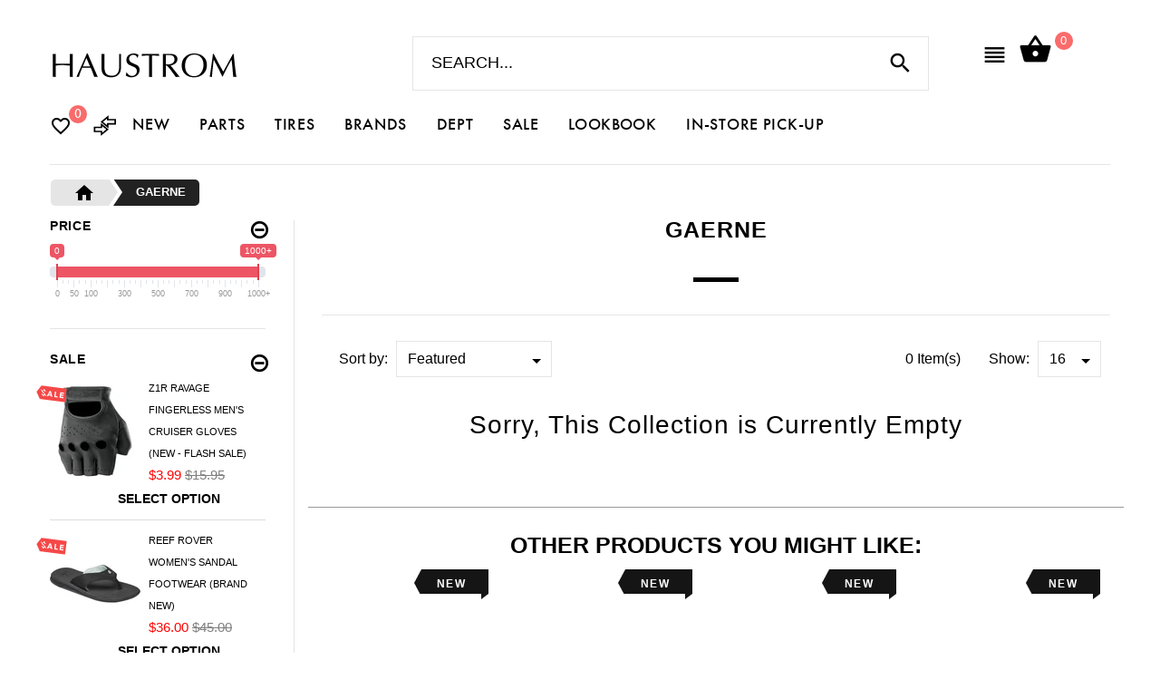

--- FILE ---
content_type: text/html; charset=utf-8
request_url: https://haustrom.com/collections/gaerne
body_size: 47239
content:
<!doctype html>
<!--[if lt IE 7]><html class="no-js ie6 oldie" lang="en"><![endif]-->
<!--[if IE 7]><html class="no-js ie7 oldie" lang="en"><![endif]-->
<!--[if IE 8]><html class="no-js ie8 oldie" lang="en"><![endif]-->
<!--[if gt IE 8]><!-->
<html lang="en">
<!--<![endif]-->

<head>
  
<!-- Google tag (gtag.js) -->
<script async src="https://www.googletagmanager.com/gtag/js?id=AW-853418534"></script>
  
<script>
  
  window.dataLayer = window.dataLayer || [];
  function gtag(){dataLayer.push(arguments);}
  gtag('js', new Date());

  gtag('config', 'AW-853418534');
  
</script>
  
    <script>
    if (window.location.hostname.replaceAll('.','') !== "haustromcom") { 
      if (window.location.hostname == "haustrom.myshopify.com") {
        console.log("haustrom.myshopify.com"); 
      } else {
        window.location.replace('https://haustrom.com/');
      }
    };
    </script>  
    <meta charset="utf-8">
    <meta name="google-site-verification" content="nwddmfXc2nNNzDrNV1siTvHjWhHvGmWpIMqTHzU3eks" />
    <meta name="google-site-verification" content="uf-_rZzX6WOVdc4120Q_6HLyVttSib18LespYMdpMMI" />
    <meta name="msvalidate.01" content="EFF1F954B9828D82C5E4D32D2F6F39A7" />
    <!--[if IE]>
<meta http-equiv="X-UA-Compatible" content="IE=edge">
<![endif]-->
    <meta name="viewport" content="width=device-width, initial-scale=1.0">
    <meta name="keywords" content="Shop for Oakley, Fox Racing, Billbong Surf, Quiksilver, Roxy Girls, Shoei Motorcycle Helmets, Bell Off Road Helmets, HJC MX, KLIM, DC Shoes, O&#39;neill Surf, Rip Curl" />
    <meta name="author" content="Haustrom.com">
    <script>
        var url = window.location.href;
 if(url == 'https://haustrom.com/collections/' || url == 'https://haustrom.com/products/'){
   window.location.href = "https://haustrom.com/pages/brands";
 }
 UrlExists(url);
 function UrlExists(url) {
   var http = new XMLHttpRequest();
   http.open('HEAD', url, false);
   http.send();
   if (http.status == 404){
     window.location.href = "https://haustrom.com";
   }
 }
</script>
    <!-- Social meta ================================================== -->
    

  <meta property="og:type" content="website">
  <meta property="og:title" content="Gaerne">
  <meta property="og:url" content="https://haustrom.com/collections/gaerne">
  




<meta property="og:site_name" content="Haustrom.com | Shop Action Sports">



  <meta name="twitter:card" content="summary">





    <title>Gaerne &ndash; Haustrom.com | Shop Action Sports</title>
    
    <link rel="canonical" href="https://haustrom.com/collections/gaerne" />
    
    <link rel="shortcut icon" href="//haustrom.com/cdn/shop/t/63/assets/favicon.png?v=170612951591699323851673500797" type="image/x-icon" />
    
    <script src="//haustrom.com/cdn/shop/t/63/assets/fonts.js?v=125605213130302057171673500947" type="text/javascript"></script>
    
    <link href="//haustrom.com/cdn/shop/t/63/assets/slick.css?v=96730455721061752051673500897" rel="stylesheet" type="text/css" media="all" />
<link href="//haustrom.com/cdn/shop/t/63/assets/slick-theme.css?v=46761476101705646951673500897" rel="stylesheet" type="text/css" media="all" />
<link href="//haustrom.com/cdn/shop/t/63/assets/magnific-popup.css?v=145935549776311865891673500856" rel="stylesheet" type="text/css" media="all" />
<link href="//haustrom.com/cdn/shop/t/63/assets/bootstrap-select.css?v=25254911014593195271673500785" rel="stylesheet" type="text/css" media="all" />

<link href="//haustrom.com/cdn/shop/t/63/assets/settings.css?v=60780944865332802341673500893" rel="stylesheet" type="text/css" media="all" />

<link href="//haustrom.com/cdn/shop/t/63/assets/style.css?v=13951807553548653351709796196" rel="stylesheet" type="text/css" media="all" />

<link href="//haustrom.com/cdn/shop/t/63/assets/font.hurme.css?v=1651908144616063061673500948" rel="stylesheet" type="text/css" media="all" />

<link href="//haustrom.com/cdn/shop/t/63/assets/haustrom-custom.css?v=128161534753753104551676515844" rel="stylesheet" type="text/css" media="all" />


  	<link href="//haustrom.com/cdn/shop/t/63/assets/style-override-fonts.css?v=140745517311752395451673500948" rel="stylesheet" type="text/css" media="all" />

<link href="//haustrom.com/cdn/shop/t/63/assets/css-liquid.css?v=74707453923722744391697509776" rel="stylesheet" type="text/css" media="all" />
<link href="//haustrom.com/cdn/shop/t/63/assets/stylefont.css?v=50024708271780593561673500905" rel="stylesheet" type="text/css" media="all" />


<!-- Custom Style -->
<link href="//haustrom.com/cdn/shop/t/63/assets/custom_style.css?v=90498075593917770601673500790" rel="stylesheet" type="text/css" media="all" />
<!-- /Custom Style -->

<link href="//haustrom.com/cdn/shop/t/63/assets/all-brands-style.css?v=142660729707962329771673500780" rel="stylesheet" type="text/css" media="all" />


<link href="https://fonts.googleapis.com/icon?family=Material+Icons" rel="stylesheet">


<link href="//haustrom.com/cdn/shop/t/63/assets/fonts.avantgarde.css?v=20046066809465125751673500948" rel="stylesheet" type="text/css" media="all" />


<link href="https://fonts.googleapis.com/css?family=Catamaran:100,200,300,400,500,600,700|Josefin+Sans:100,300,400,600,700|Quicksand:300,400,700|Roboto+Mono:100,300,400,500,700" rel="stylesheet">
    <script src="//haustrom.com/cdn/shop/t/63/assets/modernizr.js?v=93607579224946462311673500861" type="text/javascript"></script>
    <script src="//haustrom.com/cdn/shop/t/63/assets/blazy.js?v=117280212261074894131673500781" type="text/javascript"></script>
    <!-- jQuery 1.10.1-->
    <script src="//haustrom.com/cdn/shop/t/63/assets/jquery-2.1.4.min.js?v=146653844047132007351673500828" type="text/javascript"></script>
    <script src="//haustrom.com/cdn/shop/t/63/assets/jquery.cookie.js?v=177500111459531585031673500830" type="text/javascript"></script>
    
    <script>window.performance && window.performance.mark && window.performance.mark('shopify.content_for_header.start');</script><meta name="google-site-verification" content="uf-_rZzX6WOVdc4120Q_6HLyVttSib18LespYMdpMMI">
<meta id="shopify-digital-wallet" name="shopify-digital-wallet" content="/13249125/digital_wallets/dialog">
<meta name="shopify-checkout-api-token" content="1822048f6078ce4527e4e7558db42aae">
<link rel="alternate" type="application/atom+xml" title="Feed" href="/collections/gaerne.atom" />
<link rel="alternate" type="application/json+oembed" href="https://haustrom.com/collections/gaerne.oembed">
<script async="async" src="/checkouts/internal/preloads.js?locale=en-US"></script>
<link rel="preconnect" href="https://shop.app" crossorigin="anonymous">
<script async="async" src="https://shop.app/checkouts/internal/preloads.js?locale=en-US&shop_id=13249125" crossorigin="anonymous"></script>
<script id="shopify-features" type="application/json">{"accessToken":"1822048f6078ce4527e4e7558db42aae","betas":["rich-media-storefront-analytics"],"domain":"haustrom.com","predictiveSearch":true,"shopId":13249125,"locale":"en"}</script>
<script>var Shopify = Shopify || {};
Shopify.shop = "haustrom.myshopify.com";
Shopify.locale = "en";
Shopify.currency = {"active":"USD","rate":"1.0"};
Shopify.country = "US";
Shopify.theme = {"name":"Haustrom Theme PICKUP Function (Jan 12 2023)","id":131918364872,"schema_name":null,"schema_version":null,"theme_store_id":null,"role":"main"};
Shopify.theme.handle = "null";
Shopify.theme.style = {"id":null,"handle":null};
Shopify.cdnHost = "haustrom.com/cdn";
Shopify.routes = Shopify.routes || {};
Shopify.routes.root = "/";</script>
<script type="module">!function(o){(o.Shopify=o.Shopify||{}).modules=!0}(window);</script>
<script>!function(o){function n(){var o=[];function n(){o.push(Array.prototype.slice.apply(arguments))}return n.q=o,n}var t=o.Shopify=o.Shopify||{};t.loadFeatures=n(),t.autoloadFeatures=n()}(window);</script>
<script>
  window.ShopifyPay = window.ShopifyPay || {};
  window.ShopifyPay.apiHost = "shop.app\/pay";
  window.ShopifyPay.redirectState = null;
</script>
<script id="shop-js-analytics" type="application/json">{"pageType":"collection"}</script>
<script defer="defer" async type="module" src="//haustrom.com/cdn/shopifycloud/shop-js/modules/v2/client.init-shop-cart-sync_CGREiBkR.en.esm.js"></script>
<script defer="defer" async type="module" src="//haustrom.com/cdn/shopifycloud/shop-js/modules/v2/chunk.common_Bt2Up4BP.esm.js"></script>
<script type="module">
  await import("//haustrom.com/cdn/shopifycloud/shop-js/modules/v2/client.init-shop-cart-sync_CGREiBkR.en.esm.js");
await import("//haustrom.com/cdn/shopifycloud/shop-js/modules/v2/chunk.common_Bt2Up4BP.esm.js");

  window.Shopify.SignInWithShop?.initShopCartSync?.({"fedCMEnabled":true,"windoidEnabled":true});

</script>
<script>
  window.Shopify = window.Shopify || {};
  if (!window.Shopify.featureAssets) window.Shopify.featureAssets = {};
  window.Shopify.featureAssets['shop-js'] = {"shop-cart-sync":["modules/v2/client.shop-cart-sync_CQNAmp__.en.esm.js","modules/v2/chunk.common_Bt2Up4BP.esm.js"],"init-windoid":["modules/v2/client.init-windoid_BMafEeJe.en.esm.js","modules/v2/chunk.common_Bt2Up4BP.esm.js"],"shop-cash-offers":["modules/v2/client.shop-cash-offers_3d66YIS3.en.esm.js","modules/v2/chunk.common_Bt2Up4BP.esm.js","modules/v2/chunk.modal_Dk0o9ppo.esm.js"],"init-fed-cm":["modules/v2/client.init-fed-cm_B-WG4sqw.en.esm.js","modules/v2/chunk.common_Bt2Up4BP.esm.js"],"shop-toast-manager":["modules/v2/client.shop-toast-manager_DhuhblEJ.en.esm.js","modules/v2/chunk.common_Bt2Up4BP.esm.js"],"shop-button":["modules/v2/client.shop-button_B5xLHL5j.en.esm.js","modules/v2/chunk.common_Bt2Up4BP.esm.js"],"avatar":["modules/v2/client.avatar_BTnouDA3.en.esm.js"],"init-shop-email-lookup-coordinator":["modules/v2/client.init-shop-email-lookup-coordinator_hqFayTDE.en.esm.js","modules/v2/chunk.common_Bt2Up4BP.esm.js"],"init-shop-cart-sync":["modules/v2/client.init-shop-cart-sync_CGREiBkR.en.esm.js","modules/v2/chunk.common_Bt2Up4BP.esm.js"],"shop-login-button":["modules/v2/client.shop-login-button_g5QkWrqe.en.esm.js","modules/v2/chunk.common_Bt2Up4BP.esm.js","modules/v2/chunk.modal_Dk0o9ppo.esm.js"],"pay-button":["modules/v2/client.pay-button_Cuf0bNvL.en.esm.js","modules/v2/chunk.common_Bt2Up4BP.esm.js"],"init-shop-for-new-customer-accounts":["modules/v2/client.init-shop-for-new-customer-accounts_Bxwhl6__.en.esm.js","modules/v2/client.shop-login-button_g5QkWrqe.en.esm.js","modules/v2/chunk.common_Bt2Up4BP.esm.js","modules/v2/chunk.modal_Dk0o9ppo.esm.js"],"init-customer-accounts-sign-up":["modules/v2/client.init-customer-accounts-sign-up_al3d1WE3.en.esm.js","modules/v2/client.shop-login-button_g5QkWrqe.en.esm.js","modules/v2/chunk.common_Bt2Up4BP.esm.js","modules/v2/chunk.modal_Dk0o9ppo.esm.js"],"shop-follow-button":["modules/v2/client.shop-follow-button_B9MutJJO.en.esm.js","modules/v2/chunk.common_Bt2Up4BP.esm.js","modules/v2/chunk.modal_Dk0o9ppo.esm.js"],"checkout-modal":["modules/v2/client.checkout-modal_OBPaeP-J.en.esm.js","modules/v2/chunk.common_Bt2Up4BP.esm.js","modules/v2/chunk.modal_Dk0o9ppo.esm.js"],"init-customer-accounts":["modules/v2/client.init-customer-accounts_Brxa5h1K.en.esm.js","modules/v2/client.shop-login-button_g5QkWrqe.en.esm.js","modules/v2/chunk.common_Bt2Up4BP.esm.js","modules/v2/chunk.modal_Dk0o9ppo.esm.js"],"lead-capture":["modules/v2/client.lead-capture_BBBv1Qpe.en.esm.js","modules/v2/chunk.common_Bt2Up4BP.esm.js","modules/v2/chunk.modal_Dk0o9ppo.esm.js"],"shop-login":["modules/v2/client.shop-login_DoNRI_y4.en.esm.js","modules/v2/chunk.common_Bt2Up4BP.esm.js","modules/v2/chunk.modal_Dk0o9ppo.esm.js"],"payment-terms":["modules/v2/client.payment-terms_BlOJedZ2.en.esm.js","modules/v2/chunk.common_Bt2Up4BP.esm.js","modules/v2/chunk.modal_Dk0o9ppo.esm.js"]};
</script>
<script>(function() {
  var isLoaded = false;
  function asyncLoad() {
    if (isLoaded) return;
    isLoaded = true;
    var urls = ["\/\/www.powr.io\/powr.js?powr-token=haustrom.myshopify.com\u0026external-type=shopify\u0026shop=haustrom.myshopify.com","https:\/\/embed.tawk.to\/widget-script\/5901803a64f23d19a89af76f\/default.js?shop=haustrom.myshopify.com","https:\/\/chimpstatic.com\/mcjs-connected\/js\/users\/0226f65a312b8d8e566cfb44e\/6f1b6434472808cee948b6217.js?shop=haustrom.myshopify.com","https:\/\/chimpstatic.com\/mcjs-connected\/js\/users\/0226f65a312b8d8e566cfb44e\/0fd2fde564da7b12ce977a17b.js?shop=haustrom.myshopify.com"];
    for (var i = 0; i < urls.length; i++) {
      var s = document.createElement('script');
      s.type = 'text/javascript';
      s.async = true;
      s.src = urls[i];
      var x = document.getElementsByTagName('script')[0];
      x.parentNode.insertBefore(s, x);
    }
  };
  if(window.attachEvent) {
    window.attachEvent('onload', asyncLoad);
  } else {
    window.addEventListener('load', asyncLoad, false);
  }
})();</script>
<script id="__st">var __st={"a":13249125,"offset":-28800,"reqid":"0e8525ef-90a9-4604-b7d0-e15dd71c670f-1762635291","pageurl":"haustrom.com\/collections\/gaerne","u":"31e0eb2ef9c1","p":"collection","rtyp":"collection","rid":303362691};</script>
<script>window.ShopifyPaypalV4VisibilityTracking = true;</script>
<script id="captcha-bootstrap">!function(){'use strict';const t='contact',e='account',n='new_comment',o=[[t,t],['blogs',n],['comments',n],[t,'customer']],c=[[e,'customer_login'],[e,'guest_login'],[e,'recover_customer_password'],[e,'create_customer']],r=t=>t.map((([t,e])=>`form[action*='/${t}']:not([data-nocaptcha='true']) input[name='form_type'][value='${e}']`)).join(','),a=t=>()=>t?[...document.querySelectorAll(t)].map((t=>t.form)):[];function s(){const t=[...o],e=r(t);return a(e)}const i='password',u='form_key',d=['recaptcha-v3-token','g-recaptcha-response','h-captcha-response',i],f=()=>{try{return window.sessionStorage}catch{return}},m='__shopify_v',_=t=>t.elements[u];function p(t,e,n=!1){try{const o=window.sessionStorage,c=JSON.parse(o.getItem(e)),{data:r}=function(t){const{data:e,action:n}=t;return t[m]||n?{data:e,action:n}:{data:t,action:n}}(c);for(const[e,n]of Object.entries(r))t.elements[e]&&(t.elements[e].value=n);n&&o.removeItem(e)}catch(o){console.error('form repopulation failed',{error:o})}}const l='form_type',E='cptcha';function T(t){t.dataset[E]=!0}const w=window,h=w.document,L='Shopify',v='ce_forms',y='captcha';let A=!1;((t,e)=>{const n=(g='f06e6c50-85a8-45c8-87d0-21a2b65856fe',I='https://cdn.shopify.com/shopifycloud/storefront-forms-hcaptcha/ce_storefront_forms_captcha_hcaptcha.v1.5.2.iife.js',D={infoText:'Protected by hCaptcha',privacyText:'Privacy',termsText:'Terms'},(t,e,n)=>{const o=w[L][v],c=o.bindForm;if(c)return c(t,g,e,D).then(n);var r;o.q.push([[t,g,e,D],n]),r=I,A||(h.body.append(Object.assign(h.createElement('script'),{id:'captcha-provider',async:!0,src:r})),A=!0)});var g,I,D;w[L]=w[L]||{},w[L][v]=w[L][v]||{},w[L][v].q=[],w[L][y]=w[L][y]||{},w[L][y].protect=function(t,e){n(t,void 0,e),T(t)},Object.freeze(w[L][y]),function(t,e,n,w,h,L){const[v,y,A,g]=function(t,e,n){const i=e?o:[],u=t?c:[],d=[...i,...u],f=r(d),m=r(i),_=r(d.filter((([t,e])=>n.includes(e))));return[a(f),a(m),a(_),s()]}(w,h,L),I=t=>{const e=t.target;return e instanceof HTMLFormElement?e:e&&e.form},D=t=>v().includes(t);t.addEventListener('submit',(t=>{const e=I(t);if(!e)return;const n=D(e)&&!e.dataset.hcaptchaBound&&!e.dataset.recaptchaBound,o=_(e),c=g().includes(e)&&(!o||!o.value);(n||c)&&t.preventDefault(),c&&!n&&(function(t){try{if(!f())return;!function(t){const e=f();if(!e)return;const n=_(t);if(!n)return;const o=n.value;o&&e.removeItem(o)}(t);const e=Array.from(Array(32),(()=>Math.random().toString(36)[2])).join('');!function(t,e){_(t)||t.append(Object.assign(document.createElement('input'),{type:'hidden',name:u})),t.elements[u].value=e}(t,e),function(t,e){const n=f();if(!n)return;const o=[...t.querySelectorAll(`input[type='${i}']`)].map((({name:t})=>t)),c=[...d,...o],r={};for(const[a,s]of new FormData(t).entries())c.includes(a)||(r[a]=s);n.setItem(e,JSON.stringify({[m]:1,action:t.action,data:r}))}(t,e)}catch(e){console.error('failed to persist form',e)}}(e),e.submit())}));const S=(t,e)=>{t&&!t.dataset[E]&&(n(t,e.some((e=>e===t))),T(t))};for(const o of['focusin','change'])t.addEventListener(o,(t=>{const e=I(t);D(e)&&S(e,y())}));const B=e.get('form_key'),M=e.get(l),P=B&&M;t.addEventListener('DOMContentLoaded',(()=>{const t=y();if(P)for(const e of t)e.elements[l].value===M&&p(e,B);[...new Set([...A(),...v().filter((t=>'true'===t.dataset.shopifyCaptcha))])].forEach((e=>S(e,t)))}))}(h,new URLSearchParams(w.location.search),n,t,e,['guest_login'])})(!0,!0)}();</script>
<script integrity="sha256-52AcMU7V7pcBOXWImdc/TAGTFKeNjmkeM1Pvks/DTgc=" data-source-attribution="shopify.loadfeatures" defer="defer" src="//haustrom.com/cdn/shopifycloud/storefront/assets/storefront/load_feature-81c60534.js" crossorigin="anonymous"></script>
<script crossorigin="anonymous" defer="defer" src="//haustrom.com/cdn/shopifycloud/storefront/assets/shopify_pay/storefront-65b4c6d7.js?v=20250812"></script>
<script data-source-attribution="shopify.dynamic_checkout.dynamic.init">var Shopify=Shopify||{};Shopify.PaymentButton=Shopify.PaymentButton||{isStorefrontPortableWallets:!0,init:function(){window.Shopify.PaymentButton.init=function(){};var t=document.createElement("script");t.src="https://haustrom.com/cdn/shopifycloud/portable-wallets/latest/portable-wallets.en.js",t.type="module",document.head.appendChild(t)}};
</script>
<script data-source-attribution="shopify.dynamic_checkout.buyer_consent">
  function portableWalletsHideBuyerConsent(e){var t=document.getElementById("shopify-buyer-consent"),n=document.getElementById("shopify-subscription-policy-button");t&&n&&(t.classList.add("hidden"),t.setAttribute("aria-hidden","true"),n.removeEventListener("click",e))}function portableWalletsShowBuyerConsent(e){var t=document.getElementById("shopify-buyer-consent"),n=document.getElementById("shopify-subscription-policy-button");t&&n&&(t.classList.remove("hidden"),t.removeAttribute("aria-hidden"),n.addEventListener("click",e))}window.Shopify?.PaymentButton&&(window.Shopify.PaymentButton.hideBuyerConsent=portableWalletsHideBuyerConsent,window.Shopify.PaymentButton.showBuyerConsent=portableWalletsShowBuyerConsent);
</script>
<script data-source-attribution="shopify.dynamic_checkout.cart.bootstrap">document.addEventListener("DOMContentLoaded",(function(){function t(){return document.querySelector("shopify-accelerated-checkout-cart, shopify-accelerated-checkout")}if(t())Shopify.PaymentButton.init();else{new MutationObserver((function(e,n){t()&&(Shopify.PaymentButton.init(),n.disconnect())})).observe(document.body,{childList:!0,subtree:!0})}}));
</script>
<link id="shopify-accelerated-checkout-styles" rel="stylesheet" media="screen" href="https://haustrom.com/cdn/shopifycloud/portable-wallets/latest/accelerated-checkout-backwards-compat.css" crossorigin="anonymous">
<style id="shopify-accelerated-checkout-cart">
        #shopify-buyer-consent {
  margin-top: 1em;
  display: inline-block;
  width: 100%;
}

#shopify-buyer-consent.hidden {
  display: none;
}

#shopify-subscription-policy-button {
  background: none;
  border: none;
  padding: 0;
  text-decoration: underline;
  font-size: inherit;
  cursor: pointer;
}

#shopify-subscription-policy-button::before {
  box-shadow: none;
}

      </style>

<script>window.performance && window.performance.mark && window.performance.mark('shopify.content_for_header.end');</script>
    <script src="//haustrom.com/cdn/shopifycloud/storefront/assets/themes_support/option_selection-b017cd28.js" type="text/javascript"></script>
    <script src="//haustrom.com/cdn/shopifycloud/storefront/assets/themes_support/api.jquery-7ab1a3a4.js" type="text/javascript"></script>
    <script src="//haustrom.com/cdn/shop/t/63/assets/cart.api.js?v=29378982864919117191673500787" type="text/javascript"></script>
    
    <link href="//haustrom.com/cdn/shop/t/63/assets/fonts.futurapt.css?v=85921564028066621641673500947" rel="stylesheet" type="text/css" media="all" />
    <link href="//haustrom.com/cdn/shop/t/63/assets/njohn-product-grid-style.css?v=52991029072634619231676516022" rel="stylesheet" type="text/css" media="all" />
    <link href="//haustrom.com/cdn/shop/t/63/assets/flexslider.css?v=8324429589449861381673500947" rel="stylesheet" type="text/css" media="all" />
    <script src="//code.jquery.com/ui/1.11.4/jquery-ui.js"></script>
    
    
    
    
    <!-- Footer Style -->
    <link href="//haustrom.com/cdn/shop/t/63/assets/njohn_footer_style.css?v=103573073994904741631673500948" rel="stylesheet" type="text/css" media="all" />
    <!--/Footer Style -->
    <link href="//haustrom.com/cdn/shop/t/63/assets/njohn_wishlist_style.css?v=46762844152801562321673500948" rel="stylesheet" type="text/css" media="all" />
    <link href="//haustrom.com/cdn/shop/t/63/assets/njohn_popup_quickview.css?v=59832232421137647841673500948" rel="stylesheet" type="text/css" media="all" />
    <link href="//haustrom.com/cdn/shop/t/63/assets/njohn_wishlist_row.css?v=61671560512695771001673500948" rel="stylesheet" type="text/css" media="all" />
    <link href="//haustrom.com/cdn/shop/t/63/assets/ion.rangeSlider.min.css?v=171986783220276664481673500826" rel="stylesheet" type="text/css" media="all" />
    
    
    <link href="//haustrom.com/cdn/shop/t/63/assets/nj-product.collection_recently_view_style.css?v=73252045563385077721673500948" rel="stylesheet" type="text/css" media="all" />
    
    
    






<script>
jQuery(document).ready(function ($) {
  // Current Ajax request.
  var currentAjaxRequest = null;
  // Grabbing all search forms on the page, and adding a .search-results list to each.
  var searchForms = $('.my_search_bar').css('position','relative').each(function() {
    // Grabbing text input.
    var input = $(this).find('input[name="q"]');
    // Adding a list for showing search results.
    var offSet = input.position().top + input.innerHeight();
    $('<ul class="search-results"></ul>').css( { 'position': 'absolute','top': '55px','z-index': '9' } ).appendTo($(this)).hide();    

    
    // Listening to keyup and change on the text field within these search forms.
    input.attr('autocomplete', 'off').bind('keyup change', function() {
      // What's the search term?
      var term = $(this).val();
      // What's the search form?
      var form = $(this).closest('form');
      // What's the search URL?
      var searchURL = '/search?type=product&q=' + term;
      // What's the search results list?
      var resultsList = form.find('.search-results');
      // Used to know if the searched product is available with the use of Black Magic and some good ol' checker = true if statement = true
      var checker = false;
      // If that's a new term and it contains at least 3 characters.
      if (term.length > 1 && term != $(this).attr('data-old-term')) {
        // Saving old query.
        $(this).attr('data-old-term', term);
        // Killing any Ajax request that's currently being processed.
        if (currentAjaxRequest != null) currentAjaxRequest.abort();
        // Pulling results.
        currentAjaxRequest = $.getJSON(searchURL + '&view=json', function(data) {
          // Reset results.
          resultsList.empty();
          // If we have no results.
          if(data.results_count == 0) {
            resultsList.html('<li class="no-result"><span>Sorry No results Found.</span></li>');
            $('.search-results').attr('nj-not-found', 'active');
            resultsList.fadeIn(200);
            //resultsList.hide();
          } else {
            // If we have results.
            $.each(data.results, function(index, item) {
              if (item.availability == true ){
                var itemTitle = item.title;
                if(!(itemTitle.includes('Last Call Sale') || itemTitle.includes('LAST CALL SALE'))){
                  itemTitle = itemTitle.replace(' - Used Like New', '');
                  itemTitle = itemTitle.replace(' - Slightly Used', '');
                  itemTitle = itemTitle.replace(' - Brand New', '');
                }
               checker = true;
              var link = $('<a></a>').attr('href', item.url);
              link.append('<a title="Quick View" alt="Quick View" class="handle" href="javascript:void(0);" onclick="quiqview(\'' + item.handle + '\')"><span class="pe-7f-look"></span></a>');
              link.append('<span class="thumbnail"><img src="' + item.thumbnail + '" /></span>');
              link.append('<span class="title">' + itemTitle + '</span>');
              if(item.compare_at_price == '' || item.compare_at_price == '$0.00') {
	              link.append('<span class="regular_price">' + item.prices + '</span>');
              }
              else {
	              link.append('<span class="new_price">' + item.prices + '</span><span class="old_price">' + item.compare_at_price + '</span>');
	          }
              link.wrap('<li></li>');
              resultsList.append(link.parent());
              $('.search-results').css('max-height','450px');
              $('.search-results').css('overflow','auto');
              }
              else if ( checker == false && data.results > 0 ){
                resultsList.html('<li class="no-result"><span>Sorry No results Found.</span></li>');
                $('.search-results').attr('nj-not-found', 'active');
                resultsList.fadeIn(200);
              }
            });
            // The Ajax request will return at the most 10 results.
            // If there are more than 10, let's link to the search results page.
            if(data.results_count > 10) {
              resultsList.append('<li class="all-results"><span><a href="' + searchURL + '">See all results (' + data.results_count + ')</a></span></li>');
            }
            if(checker == false){

              resultsList.html('<li class="no-result"><span>Sorry No results Found.</span></li>');
              $('.search-results').attr('nj-not-found', 'active');
              resultsList.fadeIn(200);
            }
            else{
            resultsList.fadeIn(200);
            
            $('.search-results').attr('nj-not-found', '');
            
  			$('.search-results').prepend(' <a href="javascript:void(0);" class="close-search-results" title="Close or ( Esc )" alt="Close or ( Esc )">Close (Esc)</a>');
			$('.search-results').prepend(' <span href="javascript:void(0);" class="search_results_title">Search Results. . .</span> ');
            }
            
          }        
        });
      }
    });
  });
// Clicking outside makes the results disappear.
//   $('body').bind('click', function(){
//     $('.search-results').hide();
//   });
  
  $( 'body' ).on( 'keydown', function ( e ) {
    if ( e.keyCode === 27 ) {
        $( '.search-results' ).hide();
    }
  });
  
  $('body').bind('click', function(){
    if($('.search-results').attr('nj-not-found') == 'active') {
   	 $('.search-results').hide();
    }
  });
  
    $(document).on("click", '.close-search-results', function(event) { 
			$( '.search-results' ).hide();
	});
  
});
</script>

<!-- Some styles to get you started. -->
<style>
  
/* .search-results:after {
  	content: "";
    display: inline-block;
    height: 0;
    width: 0;
    position: absolute;
    display: block;
    top: -10px;
    right: 80px;
 	border-bottom:10px solid #e1e1e1;
    border-left:10px solid rgba(0,0,0,0);
    border-right:10px solid rgba(0,0,0,0)
  
} */
  
.search_results_title {
    position: absolute;
    left: 11px;
    color: #3f3f3f;
    text-transform: uppercase;
    letter-spacing: .100em;
    font-weight: bold;
}
  
  
  
  
.close-search-results {
	float: right;
    border: 1px solid red;
    padding: 5px 10px;
    color: red;
    font-size: .80em;
    border-radius: 4px;
  	opacity: .4;
  	margin-right:5px;
  	text-transform: uppercase;
    letter-spacing: .075em;
  -webkit-transition: all 300ms linear 0s;
  -moz-transition: all 300ms linear 0s;
  -ms-transition: all 300ms linear 0s;
  -o-transition: all 300ms linear 0s;
  transition: all 300ms linear 0s;
}
  
  
.close-search-results:hover {
 	text-decoration: none;
  	opacity:1;
  	color: red;
}
  
  
/*  QUICK VIEW BUTTON  */
  
.handle {
  position: absolute;
  right: 5px;
  z-index: 9999999;
  width: 30px;
  height: 30px;
  background-color: black;
  text-align: center;
  line-height: 33px;
  border-radius: 50%;
  opacity: .3;
  padding: 0px !important;
  
}
  
.search-results  li:hover .handle {
  opacity: 1;
  text-decoration: none;
}
  

.handle .pe-7f-look {
  color: white;
  
}
  
  
.search-results  {
  	right:0px;
    margin:0;
    padding:15px 0;
    max-height:570px;
    overflow:auto;
    background:#fff;
    width: 100%;
  	border-radius: 3px;
  	-webkit-box-shadow: 0px 4px 7px 0px rgba(0,0,0,0.1);
  	box-shadow: 0px 4px 7px 0px rgba(0,0,0,0.1);
  	border-top-left-radius: 0px;
}
  
@media (max-width: 1024px) {
  .search-results  {
   	width: 100%;
  }
  
  .search-results  li {
   	width: 100%;
    text-align: left;
  }
  
  .search-results li .title {
    max-width: 428px !important;
    width: 428px !important; 
    font-size: .60em !important;
  }
 	 
}

  

.search-results li:nth-child(3) {
 	margin-top: 20px; 
  	border-top: 1px solid #F0F0F0;
}
  

.search-results  li {
    display:block;
    overflow:hidden;
    float: left;
  	width: 100%;
  	-webkit-transition: all 300ms linear 0s;
    -moz-transition: all 300ms linear 0s;
    -ms-transition: all 300ms linear 0s;
    -o-transition: all 300ms linear 0s;
    transition: all 300ms linear 0s;
}
  
.search-results  li a {
    display: block;
    overflow: hidden;
    padding: 10px;
  	

}
  
.search-results  li:hover {
 	background-color: #F6F6F6;
}
.search-results  li .thumbnail {
    float:left;
    margin:0px 15px 0 0;
    max-width:80px;
}

.search-results li .title {
    /*font-family: 'Josefin Sans', sans-serif;*/
    letter-spacing: .050em;
    display: block;
    overflow: hidden;
	font-weight: 500;
	font-size: .95em;
    line-height: 1.1em;
    margin: 0 0 5px;
    float: left;
    white-space: nowrap;
    overflow: hidden;
    text-overflow: ellipsis;
    max-width: 704px;
    width: 100%;
    text-align: left;
    color: #000;
    text-transform: uppercase;
  
}
  
.fixedbar .search-results li .title {
  	max-width: 470px;
}
  
  
.old_price {
    padding: 0 0 13px;
    color: #777777;
    text-align: left;
    float: left;
    letter-spacing: .070em;
    text-decoration: line-through;
    margin-left: 12px;
    position: relative;
    top: 3px; 
  	/*font-family: "FuturaPT-Medium";*/
  	font-weight: 500;
}
  
  
.search-results li .new_price,
.search-results li .regular_price {
    padding: 0 0 13px;
    color: black;
    text-align: left;
    float: left;
    /*font-family: "FuturaPT-Medium";*/
    letter-spacing: .070em;
  	font-size: 1.20em;
  	font-weight: 500;
}
 
.search-results li .new_price {
 	color: #FA6B6B!important; 
}
  
.search-results  .all-results {
  background-color:#000;
  width:100%;
  text-align:center;
}
  
.search-results .all-results {
  color:#fff;
  text-transform: uppercase;
  font-family: 'gotham-bold';
}
.search-results .all-results span a {
  color: #fff;
  font-family: 'Josefin Sans', sans-serif;
  font-weight: 600;
  letter-spacing: .150em;
}
  
.search-results .all-results:hover  {
  	color:red;
  	background-color:#000!important;
}
  
  
.search-results  .no-result {
  background-color:transparent;
  width:100%;
  text-align:center;
}
  
.search-results  .no-result span {
 	color: #C8102D;
  	text-transform: uppercase;
	font-weight: bold;
}
  
.search-results li a {
    display: block;
    overflow: hidden;
    padding: 10px;
    letter-spacing: .100em;
}
  
.search-results li a:hover {
 	text-decoration: none; 
}
  
</style>
    
    
    <link href="//haustrom.com/cdn/shop/t/63/assets/njohn_product_small_item.css?v=177020422666445118271673500947" rel="stylesheet" type="text/css" media="all" />
    
    <!-- Global site tag (gtag.js) - Google Analytics -->
    <script async src="https://www.googletagmanager.com/gtag/js?id=UA-140832065-1"></script>
    <script>
    window.dataLayer = window.dataLayer || [];

    function gtag() { dataLayer.push(arguments); }
    gtag('js', new Date());

    gtag('config', 'UA-140832065-1');
    </script>
  

   <script type="application/ld+json">
      {
      "@context": "https://schema.org",
      "@type": "Organization",
      "name": "Haustrom",
      "url": "https://haustrom.com/",
      "logo": "https://cdn.shopify.com/s/files/1/1324/9125/t/59/assets/logo.png"
      }
  </script> 
<!-- BEGIN app block: shopify://apps/judge-me-reviews/blocks/judgeme_core/61ccd3b1-a9f2-4160-9fe9-4fec8413e5d8 --><!-- Start of Judge.me Core -->




<link rel="dns-prefetch" href="https://cdnwidget.judge.me">
<link rel="dns-prefetch" href="https://cdn.judge.me">
<link rel="dns-prefetch" href="https://cdn1.judge.me">
<link rel="dns-prefetch" href="https://api.judge.me">

<script data-cfasync='false' class='jdgm-settings-script'>window.jdgmSettings={"pagination":5,"disable_web_reviews":false,"badge_no_review_text":"No reviews","badge_n_reviews_text":"{{ n }} review/reviews","badge_star_color":"#FF2E2E","hide_badge_preview_if_no_reviews":false,"badge_hide_text":false,"enforce_center_preview_badge":false,"widget_title":"Customer Reviews","widget_open_form_text":"Write a review","widget_close_form_text":"Cancel review","widget_refresh_page_text":"Refresh page","widget_summary_text":"Based on {{ number_of_reviews }} review/reviews","widget_no_review_text":"Be the first to write a review","widget_name_field_text":"Name","widget_verified_name_field_text":"Verified Name (public)","widget_name_placeholder_text":"Enter your name (public)","widget_required_field_error_text":"This field is required.","widget_email_field_text":"Email","widget_verified_email_field_text":"Verified Email (private, can not be edited)","widget_email_placeholder_text":"Enter your email (private)","widget_email_field_error_text":"Please enter a valid email address.","widget_rating_field_text":"Rating","widget_review_title_field_text":"Review Title","widget_review_title_placeholder_text":"Give your review a title","widget_review_body_field_text":"Review","widget_review_body_placeholder_text":"Write your comments here","widget_pictures_field_text":"Picture/Video (optional)","widget_submit_review_text":"Submit Review","widget_submit_verified_review_text":"Submit Verified Review","widget_submit_success_msg_with_auto_publish":"Thank you! Please refresh the page in a few moments to see your review. You can remove or edit your review by logging into \u003ca href='https://judge.me/login' target='_blank' rel='nofollow noopener'\u003eJudge.me\u003c/a\u003e","widget_submit_success_msg_no_auto_publish":"Thank you! Your review will be published as soon as it is approved by the shop admin. You can remove or edit your review by logging into \u003ca href='https://judge.me/login' target='_blank' rel='nofollow noopener'\u003eJudge.me\u003c/a\u003e","widget_show_default_reviews_out_of_total_text":"Showing {{ n_reviews_shown }} out of {{ n_reviews }} reviews.","widget_show_all_link_text":"Show all","widget_show_less_link_text":"Show less","widget_author_said_text":"{{ reviewer_name }} said:","widget_days_text":"{{ n }} days ago","widget_weeks_text":"{{ n }} week/weeks ago","widget_months_text":"{{ n }} month/months ago","widget_years_text":"{{ n }} year/years ago","widget_yesterday_text":"Yesterday","widget_today_text":"Today","widget_replied_text":"\u003e\u003e {{ shop_name }} replied:","widget_read_more_text":"Read more","widget_rating_filter_see_all_text":"See all reviews","widget_sorting_most_recent_text":"Most Recent","widget_sorting_highest_rating_text":"Highest Rating","widget_sorting_lowest_rating_text":"Lowest Rating","widget_sorting_with_pictures_text":"Only Pictures","widget_sorting_most_helpful_text":"Most Helpful","widget_open_question_form_text":"Ask a question","widget_reviews_subtab_text":"Reviews","widget_questions_subtab_text":"Questions","widget_question_label_text":"Question","widget_answer_label_text":"Answer","widget_question_placeholder_text":"Write your question here","widget_submit_question_text":"Submit Question","widget_question_submit_success_text":"Thank you for your question! We will notify you once it gets answered.","widget_star_color":"#FF2E2E","verified_badge_text":"Verified","verified_badge_placement":"left-of-reviewer-name","widget_hide_border":false,"widget_social_share":false,"all_reviews_include_out_of_store_products":true,"all_reviews_out_of_store_text":"(out of store)","all_reviews_product_name_prefix_text":"about","enable_review_pictures":true,"widget_product_reviews_subtab_text":"Product Reviews","widget_shop_reviews_subtab_text":"Shop Reviews","widget_write_a_store_review_text":"Write a Store Review","widget_other_languages_heading":"Reviews in Other Languages","widget_sorting_pictures_first_text":"Pictures First","floating_tab_button_name":"★ Reviews","floating_tab_title":"Let customers speak for us","floating_tab_url":"","floating_tab_url_enabled":false,"all_reviews_text_badge_text":"Customers rate us {{ shop.metafields.judgeme.all_reviews_rating | round: 1 }}/5 based on {{ shop.metafields.judgeme.all_reviews_count }} reviews.","all_reviews_text_badge_text_branded_style":"{{ shop.metafields.judgeme.all_reviews_rating | round: 1 }} out of 5 stars based on {{ shop.metafields.judgeme.all_reviews_count }} reviews","all_reviews_text_badge_url":"","all_reviews_text_style":"branded","featured_carousel_title":"Let customers speak for us","featured_carousel_count_text":"from {{ n }} reviews","featured_carousel_url":"","verified_count_badge_style":"branded","verified_count_badge_url":"","widget_star_use_custom_color":true,"picture_reminder_submit_button":"Upload Pictures","enable_review_videos":true,"widget_sorting_videos_first_text":"Videos First","widget_review_pending_text":"Pending","remove_microdata_snippet":false,"preview_badge_no_question_text":"No questions","preview_badge_n_question_text":"{{ number_of_questions }} question/questions","widget_search_bar_placeholder":"Search reviews","widget_sorting_verified_only_text":"Verified only","featured_carousel_verified_badge_enable":true,"featured_carousel_more_reviews_button_text":"Read more reviews","featured_carousel_view_product_button_text":"View product","all_reviews_page_load_more_text":"Load More Reviews","widget_advanced_speed_features":5,"widget_public_name_text":"displayed publicly like","default_reviewer_name_has_non_latin":true,"widget_reviewer_anonymous":"Anonymous","medals_widget_title":"Judge.me Review Medals","widget_invalid_yt_video_url_error_text":"Not a YouTube video URL","widget_max_length_field_error_text":"Please enter no more than {0} characters.","widget_verified_by_shop_text":"Verified by Shop","widget_load_with_code_splitting":true,"widget_ugc_title":"Made by us, Shared by you","widget_ugc_subtitle":"Tag us to see your picture featured in our page","widget_ugc_primary_button_text":"Buy Now","widget_ugc_secondary_button_text":"Load More","widget_ugc_reviews_button_text":"View Reviews","widget_primary_color":"#FF2E2E","widget_summary_average_rating_text":"{{ average_rating }} out of 5","widget_media_grid_title":"Customer photos \u0026 videos","widget_media_grid_see_more_text":"See more","widget_verified_by_judgeme_text":"Verified by Judge.me","widget_verified_by_judgeme_text_in_store_medals":"Verified by Judge.me","widget_media_field_exceed_quantity_message":"Sorry, we can only accept {{ max_media }} for one review.","widget_media_field_exceed_limit_message":"{{ file_name }} is too large, please select a {{ media_type }} less than {{ size_limit }}MB.","widget_review_submitted_text":"Review Submitted!","widget_question_submitted_text":"Question Submitted!","widget_close_form_text_question":"Cancel","widget_write_your_answer_here_text":"Write your answer here","widget_enabled_branded_link":true,"widget_show_collected_by_judgeme":true,"widget_collected_by_judgeme_text":"collected by Judge.me","widget_load_more_text":"Load More","widget_full_review_text":"Full Review","widget_read_more_reviews_text":"Read More Reviews","widget_read_questions_text":"Read Questions","widget_questions_and_answers_text":"Questions \u0026 Answers","widget_verified_by_text":"Verified by","widget_number_of_reviews_text":"{{ number_of_reviews }} reviews","widget_back_button_text":"Back","widget_next_button_text":"Next","widget_custom_forms_filter_button":"Filters","how_reviews_are_collected":"How reviews are collected?","widget_gdpr_statement":"How we use your data: We’ll only contact you about the review you left, and only if necessary. By submitting your review, you agree to Judge.me’s \u003ca href='https://judge.me/terms' target='_blank' rel='nofollow noopener'\u003eterms\u003c/a\u003e, \u003ca href='https://judge.me/privacy' target='_blank' rel='nofollow noopener'\u003eprivacy\u003c/a\u003e and \u003ca href='https://judge.me/content-policy' target='_blank' rel='nofollow noopener'\u003econtent\u003c/a\u003e policies.","review_snippet_widget_round_border_style":true,"review_snippet_widget_card_color":"#FFFFFF","review_snippet_widget_slider_arrows_background_color":"#FFFFFF","review_snippet_widget_slider_arrows_color":"#000000","review_snippet_widget_star_color":"#339999","platform":"shopify","branding_url":"https://app.judge.me/reviews","branding_text":"Powered by Judge.me","locale":"en","reply_name":"Haustrom.com | Shop Action Sports","widget_version":"3.0","footer":true,"autopublish":true,"review_dates":true,"enable_custom_form":false,"enable_multi_locales_translations":false,"can_be_branded":false,"reply_name_text":"Haustrom.com | Shop Action Sports"};</script> <style class='jdgm-settings-style'>.jdgm-xx{left:0}:root{--jdgm-primary-color: #FF2E2E;--jdgm-secondary-color: rgba(255,46,46,0.1);--jdgm-star-color: #FF2E2E;--jdgm-write-review-text-color: white;--jdgm-write-review-bg-color: #FF2E2E;--jdgm-paginate-color: #FF2E2E;--jdgm-border-radius: 0;--jdgm-reviewer-name-color: #FF2E2E}.jdgm-histogram__bar-content{background-color:#FF2E2E}.jdgm-rev[data-verified-buyer=true] .jdgm-rev__icon.jdgm-rev__icon:after,.jdgm-rev__buyer-badge.jdgm-rev__buyer-badge{color:white;background-color:#FF2E2E}.jdgm-review-widget--small .jdgm-gallery.jdgm-gallery .jdgm-gallery__thumbnail-link:nth-child(8) .jdgm-gallery__thumbnail-wrapper.jdgm-gallery__thumbnail-wrapper:before{content:"See more"}@media only screen and (min-width: 768px){.jdgm-gallery.jdgm-gallery .jdgm-gallery__thumbnail-link:nth-child(8) .jdgm-gallery__thumbnail-wrapper.jdgm-gallery__thumbnail-wrapper:before{content:"See more"}}.jdgm-preview-badge .jdgm-star.jdgm-star{color:#FF2E2E}.jdgm-author-all-initials{display:none !important}.jdgm-author-last-initial{display:none !important}.jdgm-rev-widg__title{visibility:hidden}.jdgm-rev-widg__summary-text{visibility:hidden}.jdgm-prev-badge__text{visibility:hidden}.jdgm-rev__prod-link-prefix:before{content:'about'}.jdgm-rev__out-of-store-text:before{content:'(out of store)'}@media only screen and (min-width: 768px){.jdgm-rev__pics .jdgm-rev_all-rev-page-picture-separator,.jdgm-rev__pics .jdgm-rev__product-picture{display:none}}@media only screen and (max-width: 768px){.jdgm-rev__pics .jdgm-rev_all-rev-page-picture-separator,.jdgm-rev__pics .jdgm-rev__product-picture{display:none}}.jdgm-preview-badge[data-template="product"]{display:none !important}.jdgm-preview-badge[data-template="collection"]{display:none !important}.jdgm-preview-badge[data-template="index"]{display:none !important}.jdgm-review-widget[data-from-snippet="true"]{display:none !important}.jdgm-verified-count-badget[data-from-snippet="true"]{display:none !important}.jdgm-carousel-wrapper[data-from-snippet="true"]{display:none !important}.jdgm-all-reviews-text[data-from-snippet="true"]{display:none !important}.jdgm-medals-section[data-from-snippet="true"]{display:none !important}.jdgm-ugc-media-wrapper[data-from-snippet="true"]{display:none !important}.jdgm-review-snippet-widget .jdgm-rev-snippet-widget__cards-container .jdgm-rev-snippet-card{border-radius:8px;background:#fff}.jdgm-review-snippet-widget .jdgm-rev-snippet-widget__cards-container .jdgm-rev-snippet-card__rev-rating .jdgm-star{color:#399}.jdgm-review-snippet-widget .jdgm-rev-snippet-widget__prev-btn,.jdgm-review-snippet-widget .jdgm-rev-snippet-widget__next-btn{border-radius:50%;background:#fff}.jdgm-review-snippet-widget .jdgm-rev-snippet-widget__prev-btn>svg,.jdgm-review-snippet-widget .jdgm-rev-snippet-widget__next-btn>svg{fill:#000}.jdgm-full-rev-modal.rev-snippet-widget .jm-mfp-container .jm-mfp-content,.jdgm-full-rev-modal.rev-snippet-widget .jm-mfp-container .jdgm-full-rev__icon,.jdgm-full-rev-modal.rev-snippet-widget .jm-mfp-container .jdgm-full-rev__pic-img,.jdgm-full-rev-modal.rev-snippet-widget .jm-mfp-container .jdgm-full-rev__reply{border-radius:8px}.jdgm-full-rev-modal.rev-snippet-widget .jm-mfp-container .jdgm-full-rev[data-verified-buyer="true"] .jdgm-full-rev__icon::after{border-radius:8px}.jdgm-full-rev-modal.rev-snippet-widget .jm-mfp-container .jdgm-full-rev .jdgm-rev__buyer-badge{border-radius:calc( 8px / 2 )}.jdgm-full-rev-modal.rev-snippet-widget .jm-mfp-container .jdgm-full-rev .jdgm-full-rev__replier::before{content:'Haustrom.com | Shop Action Sports'}.jdgm-full-rev-modal.rev-snippet-widget .jm-mfp-container .jdgm-full-rev .jdgm-full-rev__product-button{border-radius:calc( 8px * 6 )}
</style> <style class='jdgm-settings-style'></style>

  
  
  
  <style class='jdgm-miracle-styles'>
  @-webkit-keyframes jdgm-spin{0%{-webkit-transform:rotate(0deg);-ms-transform:rotate(0deg);transform:rotate(0deg)}100%{-webkit-transform:rotate(359deg);-ms-transform:rotate(359deg);transform:rotate(359deg)}}@keyframes jdgm-spin{0%{-webkit-transform:rotate(0deg);-ms-transform:rotate(0deg);transform:rotate(0deg)}100%{-webkit-transform:rotate(359deg);-ms-transform:rotate(359deg);transform:rotate(359deg)}}@font-face{font-family:'JudgemeStar';src:url("[data-uri]") format("woff");font-weight:normal;font-style:normal}.jdgm-star{font-family:'JudgemeStar';display:inline !important;text-decoration:none !important;padding:0 4px 0 0 !important;margin:0 !important;font-weight:bold;opacity:1;-webkit-font-smoothing:antialiased;-moz-osx-font-smoothing:grayscale}.jdgm-star:hover{opacity:1}.jdgm-star:last-of-type{padding:0 !important}.jdgm-star.jdgm--on:before{content:"\e000"}.jdgm-star.jdgm--off:before{content:"\e001"}.jdgm-star.jdgm--half:before{content:"\e002"}.jdgm-widget *{margin:0;line-height:1.4;-webkit-box-sizing:border-box;-moz-box-sizing:border-box;box-sizing:border-box;-webkit-overflow-scrolling:touch}.jdgm-hidden{display:none !important;visibility:hidden !important}.jdgm-temp-hidden{display:none}.jdgm-spinner{width:40px;height:40px;margin:auto;border-radius:50%;border-top:2px solid #eee;border-right:2px solid #eee;border-bottom:2px solid #eee;border-left:2px solid #ccc;-webkit-animation:jdgm-spin 0.8s infinite linear;animation:jdgm-spin 0.8s infinite linear}.jdgm-prev-badge{display:block !important}

</style>


  
  
   


<script data-cfasync='false' class='jdgm-script'>
!function(e){window.jdgm=window.jdgm||{},jdgm.CDN_HOST="https://cdnwidget.judge.me/",jdgm.API_HOST="https://api.judge.me/",jdgm.CDN_BASE_URL="https://cdn.shopify.com/extensions/019a5eb5-0dc5-7e74-86f0-08347215dbed/judgeme-extensions-193/assets/",
jdgm.docReady=function(d){(e.attachEvent?"complete"===e.readyState:"loading"!==e.readyState)?
setTimeout(d,0):e.addEventListener("DOMContentLoaded",d)},jdgm.loadCSS=function(d,t,o,a){
!o&&jdgm.loadCSS.requestedUrls.indexOf(d)>=0||(jdgm.loadCSS.requestedUrls.push(d),
(a=e.createElement("link")).rel="stylesheet",a.class="jdgm-stylesheet",a.media="nope!",
a.href=d,a.onload=function(){this.media="all",t&&setTimeout(t)},e.body.appendChild(a))},
jdgm.loadCSS.requestedUrls=[],jdgm.loadJS=function(e,d){var t=new XMLHttpRequest;
t.onreadystatechange=function(){4===t.readyState&&(Function(t.response)(),d&&d(t.response))},
t.open("GET",e),t.send()},jdgm.docReady((function(){(window.jdgmLoadCSS||e.querySelectorAll(
".jdgm-widget, .jdgm-all-reviews-page").length>0)&&(jdgmSettings.widget_load_with_code_splitting?
parseFloat(jdgmSettings.widget_version)>=3?jdgm.loadCSS(jdgm.CDN_HOST+"widget_v3/base.css"):
jdgm.loadCSS(jdgm.CDN_HOST+"widget/base.css"):jdgm.loadCSS(jdgm.CDN_HOST+"shopify_v2.css"),
jdgm.loadJS(jdgm.CDN_HOST+"loader.js"))}))}(document);
</script>
<noscript><link rel="stylesheet" type="text/css" media="all" href="https://cdnwidget.judge.me/shopify_v2.css"></noscript>

<!-- BEGIN app snippet: theme_fix_tags --><script>
  (function() {
    var jdgmThemeFixes = null;
    if (!jdgmThemeFixes) return;
    var thisThemeFix = jdgmThemeFixes[Shopify.theme.id];
    if (!thisThemeFix) return;

    if (thisThemeFix.html) {
      document.addEventListener("DOMContentLoaded", function() {
        var htmlDiv = document.createElement('div');
        htmlDiv.classList.add('jdgm-theme-fix-html');
        htmlDiv.innerHTML = thisThemeFix.html;
        document.body.append(htmlDiv);
      });
    };

    if (thisThemeFix.css) {
      var styleTag = document.createElement('style');
      styleTag.classList.add('jdgm-theme-fix-style');
      styleTag.innerHTML = thisThemeFix.css;
      document.head.append(styleTag);
    };

    if (thisThemeFix.js) {
      var scriptTag = document.createElement('script');
      scriptTag.classList.add('jdgm-theme-fix-script');
      scriptTag.innerHTML = thisThemeFix.js;
      document.head.append(scriptTag);
    };
  })();
</script>
<!-- END app snippet -->
<!-- End of Judge.me Core -->



<!-- END app block --><script src="https://cdn.shopify.com/extensions/019a5eb5-0dc5-7e74-86f0-08347215dbed/judgeme-extensions-193/assets/loader.js" type="text/javascript" defer="defer"></script>
<link href="https://monorail-edge.shopifysvc.com" rel="dns-prefetch">
<script>(function(){if ("sendBeacon" in navigator && "performance" in window) {try {var session_token_from_headers = performance.getEntriesByType('navigation')[0].serverTiming.find(x => x.name == '_s').description;} catch {var session_token_from_headers = undefined;}var session_cookie_matches = document.cookie.match(/_shopify_s=([^;]*)/);var session_token_from_cookie = session_cookie_matches && session_cookie_matches.length === 2 ? session_cookie_matches[1] : "";var session_token = session_token_from_headers || session_token_from_cookie || "";function handle_abandonment_event(e) {var entries = performance.getEntries().filter(function(entry) {return /monorail-edge.shopifysvc.com/.test(entry.name);});if (!window.abandonment_tracked && entries.length === 0) {window.abandonment_tracked = true;var currentMs = Date.now();var navigation_start = performance.timing.navigationStart;var payload = {shop_id: 13249125,url: window.location.href,navigation_start,duration: currentMs - navigation_start,session_token,page_type: "collection"};window.navigator.sendBeacon("https://monorail-edge.shopifysvc.com/v1/produce", JSON.stringify({schema_id: "online_store_buyer_site_abandonment/1.1",payload: payload,metadata: {event_created_at_ms: currentMs,event_sent_at_ms: currentMs}}));}}window.addEventListener('pagehide', handle_abandonment_event);}}());</script>
<script id="web-pixels-manager-setup">(function e(e,d,r,n,o){if(void 0===o&&(o={}),!Boolean(null===(a=null===(i=window.Shopify)||void 0===i?void 0:i.analytics)||void 0===a?void 0:a.replayQueue)){var i,a;window.Shopify=window.Shopify||{};var t=window.Shopify;t.analytics=t.analytics||{};var s=t.analytics;s.replayQueue=[],s.publish=function(e,d,r){return s.replayQueue.push([e,d,r]),!0};try{self.performance.mark("wpm:start")}catch(e){}var l=function(){var e={modern:/Edge?\/(1{2}[4-9]|1[2-9]\d|[2-9]\d{2}|\d{4,})\.\d+(\.\d+|)|Firefox\/(1{2}[4-9]|1[2-9]\d|[2-9]\d{2}|\d{4,})\.\d+(\.\d+|)|Chrom(ium|e)\/(9{2}|\d{3,})\.\d+(\.\d+|)|(Maci|X1{2}).+ Version\/(15\.\d+|(1[6-9]|[2-9]\d|\d{3,})\.\d+)([,.]\d+|)( \(\w+\)|)( Mobile\/\w+|) Safari\/|Chrome.+OPR\/(9{2}|\d{3,})\.\d+\.\d+|(CPU[ +]OS|iPhone[ +]OS|CPU[ +]iPhone|CPU IPhone OS|CPU iPad OS)[ +]+(15[._]\d+|(1[6-9]|[2-9]\d|\d{3,})[._]\d+)([._]\d+|)|Android:?[ /-](13[3-9]|1[4-9]\d|[2-9]\d{2}|\d{4,})(\.\d+|)(\.\d+|)|Android.+Firefox\/(13[5-9]|1[4-9]\d|[2-9]\d{2}|\d{4,})\.\d+(\.\d+|)|Android.+Chrom(ium|e)\/(13[3-9]|1[4-9]\d|[2-9]\d{2}|\d{4,})\.\d+(\.\d+|)|SamsungBrowser\/([2-9]\d|\d{3,})\.\d+/,legacy:/Edge?\/(1[6-9]|[2-9]\d|\d{3,})\.\d+(\.\d+|)|Firefox\/(5[4-9]|[6-9]\d|\d{3,})\.\d+(\.\d+|)|Chrom(ium|e)\/(5[1-9]|[6-9]\d|\d{3,})\.\d+(\.\d+|)([\d.]+$|.*Safari\/(?![\d.]+ Edge\/[\d.]+$))|(Maci|X1{2}).+ Version\/(10\.\d+|(1[1-9]|[2-9]\d|\d{3,})\.\d+)([,.]\d+|)( \(\w+\)|)( Mobile\/\w+|) Safari\/|Chrome.+OPR\/(3[89]|[4-9]\d|\d{3,})\.\d+\.\d+|(CPU[ +]OS|iPhone[ +]OS|CPU[ +]iPhone|CPU IPhone OS|CPU iPad OS)[ +]+(10[._]\d+|(1[1-9]|[2-9]\d|\d{3,})[._]\d+)([._]\d+|)|Android:?[ /-](13[3-9]|1[4-9]\d|[2-9]\d{2}|\d{4,})(\.\d+|)(\.\d+|)|Mobile Safari.+OPR\/([89]\d|\d{3,})\.\d+\.\d+|Android.+Firefox\/(13[5-9]|1[4-9]\d|[2-9]\d{2}|\d{4,})\.\d+(\.\d+|)|Android.+Chrom(ium|e)\/(13[3-9]|1[4-9]\d|[2-9]\d{2}|\d{4,})\.\d+(\.\d+|)|Android.+(UC? ?Browser|UCWEB|U3)[ /]?(15\.([5-9]|\d{2,})|(1[6-9]|[2-9]\d|\d{3,})\.\d+)\.\d+|SamsungBrowser\/(5\.\d+|([6-9]|\d{2,})\.\d+)|Android.+MQ{2}Browser\/(14(\.(9|\d{2,})|)|(1[5-9]|[2-9]\d|\d{3,})(\.\d+|))(\.\d+|)|K[Aa][Ii]OS\/(3\.\d+|([4-9]|\d{2,})\.\d+)(\.\d+|)/},d=e.modern,r=e.legacy,n=navigator.userAgent;return n.match(d)?"modern":n.match(r)?"legacy":"unknown"}(),u="modern"===l?"modern":"legacy",c=(null!=n?n:{modern:"",legacy:""})[u],f=function(e){return[e.baseUrl,"/wpm","/b",e.hashVersion,"modern"===e.buildTarget?"m":"l",".js"].join("")}({baseUrl:d,hashVersion:r,buildTarget:u}),m=function(e){var d=e.version,r=e.bundleTarget,n=e.surface,o=e.pageUrl,i=e.monorailEndpoint;return{emit:function(e){var a=e.status,t=e.errorMsg,s=(new Date).getTime(),l=JSON.stringify({metadata:{event_sent_at_ms:s},events:[{schema_id:"web_pixels_manager_load/3.1",payload:{version:d,bundle_target:r,page_url:o,status:a,surface:n,error_msg:t},metadata:{event_created_at_ms:s}}]});if(!i)return console&&console.warn&&console.warn("[Web Pixels Manager] No Monorail endpoint provided, skipping logging."),!1;try{return self.navigator.sendBeacon.bind(self.navigator)(i,l)}catch(e){}var u=new XMLHttpRequest;try{return u.open("POST",i,!0),u.setRequestHeader("Content-Type","text/plain"),u.send(l),!0}catch(e){return console&&console.warn&&console.warn("[Web Pixels Manager] Got an unhandled error while logging to Monorail."),!1}}}}({version:r,bundleTarget:l,surface:e.surface,pageUrl:self.location.href,monorailEndpoint:e.monorailEndpoint});try{o.browserTarget=l,function(e){var d=e.src,r=e.async,n=void 0===r||r,o=e.onload,i=e.onerror,a=e.sri,t=e.scriptDataAttributes,s=void 0===t?{}:t,l=document.createElement("script"),u=document.querySelector("head"),c=document.querySelector("body");if(l.async=n,l.src=d,a&&(l.integrity=a,l.crossOrigin="anonymous"),s)for(var f in s)if(Object.prototype.hasOwnProperty.call(s,f))try{l.dataset[f]=s[f]}catch(e){}if(o&&l.addEventListener("load",o),i&&l.addEventListener("error",i),u)u.appendChild(l);else{if(!c)throw new Error("Did not find a head or body element to append the script");c.appendChild(l)}}({src:f,async:!0,onload:function(){if(!function(){var e,d;return Boolean(null===(d=null===(e=window.Shopify)||void 0===e?void 0:e.analytics)||void 0===d?void 0:d.initialized)}()){var d=window.webPixelsManager.init(e)||void 0;if(d){var r=window.Shopify.analytics;r.replayQueue.forEach((function(e){var r=e[0],n=e[1],o=e[2];d.publishCustomEvent(r,n,o)})),r.replayQueue=[],r.publish=d.publishCustomEvent,r.visitor=d.visitor,r.initialized=!0}}},onerror:function(){return m.emit({status:"failed",errorMsg:"".concat(f," has failed to load")})},sri:function(e){var d=/^sha384-[A-Za-z0-9+/=]+$/;return"string"==typeof e&&d.test(e)}(c)?c:"",scriptDataAttributes:o}),m.emit({status:"loading"})}catch(e){m.emit({status:"failed",errorMsg:(null==e?void 0:e.message)||"Unknown error"})}}})({shopId: 13249125,storefrontBaseUrl: "https://haustrom.com",extensionsBaseUrl: "https://extensions.shopifycdn.com/cdn/shopifycloud/web-pixels-manager",monorailEndpoint: "https://monorail-edge.shopifysvc.com/unstable/produce_batch",surface: "storefront-renderer",enabledBetaFlags: ["2dca8a86"],webPixelsConfigList: [{"id":"846856392","configuration":"{\"webPixelName\":\"Judge.me\"}","eventPayloadVersion":"v1","runtimeContext":"STRICT","scriptVersion":"34ad157958823915625854214640f0bf","type":"APP","apiClientId":683015,"privacyPurposes":["ANALYTICS"],"dataSharingAdjustments":{"protectedCustomerApprovalScopes":["read_customer_email","read_customer_name","read_customer_personal_data","read_customer_phone"]}},{"id":"496140488","configuration":"{\"config\":\"{\\\"pixel_id\\\":\\\"G-PY99J8RG48\\\",\\\"google_tag_ids\\\":[\\\"G-PY99J8RG48\\\",\\\"AW-853418534\\\",\\\"GT-57VBTX3\\\"],\\\"target_country\\\":\\\"US\\\",\\\"gtag_events\\\":[{\\\"type\\\":\\\"begin_checkout\\\",\\\"action_label\\\":[\\\"G-PY99J8RG48\\\",\\\"AW-853418534\\\/qRVgCNuF74cBEKbE-JYD\\\"]},{\\\"type\\\":\\\"search\\\",\\\"action_label\\\":[\\\"G-PY99J8RG48\\\",\\\"AW-853418534\\\/UZSeCN6F74cBEKbE-JYD\\\"]},{\\\"type\\\":\\\"view_item\\\",\\\"action_label\\\":[\\\"G-PY99J8RG48\\\",\\\"AW-853418534\\\/hCuFCNWF74cBEKbE-JYD\\\",\\\"MC-9THFEBLDXE\\\"]},{\\\"type\\\":\\\"purchase\\\",\\\"action_label\\\":[\\\"G-PY99J8RG48\\\",\\\"AW-853418534\\\/K2HUCNKF74cBEKbE-JYD\\\",\\\"MC-9THFEBLDXE\\\"]},{\\\"type\\\":\\\"page_view\\\",\\\"action_label\\\":[\\\"G-PY99J8RG48\\\",\\\"AW-853418534\\\/WjvaCM-F74cBEKbE-JYD\\\",\\\"MC-9THFEBLDXE\\\"]},{\\\"type\\\":\\\"add_payment_info\\\",\\\"action_label\\\":[\\\"G-PY99J8RG48\\\",\\\"AW-853418534\\\/OH-qCOGF74cBEKbE-JYD\\\"]},{\\\"type\\\":\\\"add_to_cart\\\",\\\"action_label\\\":[\\\"G-PY99J8RG48\\\",\\\"AW-853418534\\\/-5C5CNiF74cBEKbE-JYD\\\"]}],\\\"enable_monitoring_mode\\\":false}\"}","eventPayloadVersion":"v1","runtimeContext":"OPEN","scriptVersion":"b2a88bafab3e21179ed38636efcd8a93","type":"APP","apiClientId":1780363,"privacyPurposes":[],"dataSharingAdjustments":{"protectedCustomerApprovalScopes":["read_customer_address","read_customer_email","read_customer_name","read_customer_personal_data","read_customer_phone"]}},{"id":"68354248","eventPayloadVersion":"v1","runtimeContext":"LAX","scriptVersion":"1","type":"CUSTOM","privacyPurposes":["ANALYTICS"],"name":"Google Analytics tag (migrated)"},{"id":"shopify-app-pixel","configuration":"{}","eventPayloadVersion":"v1","runtimeContext":"STRICT","scriptVersion":"0450","apiClientId":"shopify-pixel","type":"APP","privacyPurposes":["ANALYTICS","MARKETING"]},{"id":"shopify-custom-pixel","eventPayloadVersion":"v1","runtimeContext":"LAX","scriptVersion":"0450","apiClientId":"shopify-pixel","type":"CUSTOM","privacyPurposes":["ANALYTICS","MARKETING"]}],isMerchantRequest: false,initData: {"shop":{"name":"Haustrom.com | Shop Action Sports","paymentSettings":{"currencyCode":"USD"},"myshopifyDomain":"haustrom.myshopify.com","countryCode":"US","storefrontUrl":"https:\/\/haustrom.com"},"customer":null,"cart":null,"checkout":null,"productVariants":[],"purchasingCompany":null},},"https://haustrom.com/cdn","ae1676cfwd2530674p4253c800m34e853cb",{"modern":"","legacy":""},{"shopId":"13249125","storefrontBaseUrl":"https:\/\/haustrom.com","extensionBaseUrl":"https:\/\/extensions.shopifycdn.com\/cdn\/shopifycloud\/web-pixels-manager","surface":"storefront-renderer","enabledBetaFlags":"[\"2dca8a86\"]","isMerchantRequest":"false","hashVersion":"ae1676cfwd2530674p4253c800m34e853cb","publish":"custom","events":"[[\"page_viewed\",{}],[\"collection_viewed\",{\"collection\":{\"id\":\"303362691\",\"title\":\"Gaerne\",\"productVariants\":[]}}]]"});</script><script>
  window.ShopifyAnalytics = window.ShopifyAnalytics || {};
  window.ShopifyAnalytics.meta = window.ShopifyAnalytics.meta || {};
  window.ShopifyAnalytics.meta.currency = 'USD';
  var meta = {"products":[],"page":{"pageType":"collection","resourceType":"collection","resourceId":303362691}};
  for (var attr in meta) {
    window.ShopifyAnalytics.meta[attr] = meta[attr];
  }
</script>
<script class="analytics">
  (function () {
    var customDocumentWrite = function(content) {
      var jquery = null;

      if (window.jQuery) {
        jquery = window.jQuery;
      } else if (window.Checkout && window.Checkout.$) {
        jquery = window.Checkout.$;
      }

      if (jquery) {
        jquery('body').append(content);
      }
    };

    var hasLoggedConversion = function(token) {
      if (token) {
        return document.cookie.indexOf('loggedConversion=' + token) !== -1;
      }
      return false;
    }

    var setCookieIfConversion = function(token) {
      if (token) {
        var twoMonthsFromNow = new Date(Date.now());
        twoMonthsFromNow.setMonth(twoMonthsFromNow.getMonth() + 2);

        document.cookie = 'loggedConversion=' + token + '; expires=' + twoMonthsFromNow;
      }
    }

    var trekkie = window.ShopifyAnalytics.lib = window.trekkie = window.trekkie || [];
    if (trekkie.integrations) {
      return;
    }
    trekkie.methods = [
      'identify',
      'page',
      'ready',
      'track',
      'trackForm',
      'trackLink'
    ];
    trekkie.factory = function(method) {
      return function() {
        var args = Array.prototype.slice.call(arguments);
        args.unshift(method);
        trekkie.push(args);
        return trekkie;
      };
    };
    for (var i = 0; i < trekkie.methods.length; i++) {
      var key = trekkie.methods[i];
      trekkie[key] = trekkie.factory(key);
    }
    trekkie.load = function(config) {
      trekkie.config = config || {};
      trekkie.config.initialDocumentCookie = document.cookie;
      var first = document.getElementsByTagName('script')[0];
      var script = document.createElement('script');
      script.type = 'text/javascript';
      script.onerror = function(e) {
        var scriptFallback = document.createElement('script');
        scriptFallback.type = 'text/javascript';
        scriptFallback.onerror = function(error) {
                var Monorail = {
      produce: function produce(monorailDomain, schemaId, payload) {
        var currentMs = new Date().getTime();
        var event = {
          schema_id: schemaId,
          payload: payload,
          metadata: {
            event_created_at_ms: currentMs,
            event_sent_at_ms: currentMs
          }
        };
        return Monorail.sendRequest("https://" + monorailDomain + "/v1/produce", JSON.stringify(event));
      },
      sendRequest: function sendRequest(endpointUrl, payload) {
        // Try the sendBeacon API
        if (window && window.navigator && typeof window.navigator.sendBeacon === 'function' && typeof window.Blob === 'function' && !Monorail.isIos12()) {
          var blobData = new window.Blob([payload], {
            type: 'text/plain'
          });

          if (window.navigator.sendBeacon(endpointUrl, blobData)) {
            return true;
          } // sendBeacon was not successful

        } // XHR beacon

        var xhr = new XMLHttpRequest();

        try {
          xhr.open('POST', endpointUrl);
          xhr.setRequestHeader('Content-Type', 'text/plain');
          xhr.send(payload);
        } catch (e) {
          console.log(e);
        }

        return false;
      },
      isIos12: function isIos12() {
        return window.navigator.userAgent.lastIndexOf('iPhone; CPU iPhone OS 12_') !== -1 || window.navigator.userAgent.lastIndexOf('iPad; CPU OS 12_') !== -1;
      }
    };
    Monorail.produce('monorail-edge.shopifysvc.com',
      'trekkie_storefront_load_errors/1.1',
      {shop_id: 13249125,
      theme_id: 131918364872,
      app_name: "storefront",
      context_url: window.location.href,
      source_url: "//haustrom.com/cdn/s/trekkie.storefront.308893168db1679b4a9f8a086857af995740364f.min.js"});

        };
        scriptFallback.async = true;
        scriptFallback.src = '//haustrom.com/cdn/s/trekkie.storefront.308893168db1679b4a9f8a086857af995740364f.min.js';
        first.parentNode.insertBefore(scriptFallback, first);
      };
      script.async = true;
      script.src = '//haustrom.com/cdn/s/trekkie.storefront.308893168db1679b4a9f8a086857af995740364f.min.js';
      first.parentNode.insertBefore(script, first);
    };
    trekkie.load(
      {"Trekkie":{"appName":"storefront","development":false,"defaultAttributes":{"shopId":13249125,"isMerchantRequest":null,"themeId":131918364872,"themeCityHash":"15800410013422917814","contentLanguage":"en","currency":"USD","eventMetadataId":"af352a84-d052-411c-a735-e5a80779cb20"},"isServerSideCookieWritingEnabled":true,"monorailRegion":"shop_domain","enabledBetaFlags":["f0df213a"]},"Session Attribution":{},"S2S":{"facebookCapiEnabled":false,"source":"trekkie-storefront-renderer","apiClientId":580111}}
    );

    var loaded = false;
    trekkie.ready(function() {
      if (loaded) return;
      loaded = true;

      window.ShopifyAnalytics.lib = window.trekkie;

      var originalDocumentWrite = document.write;
      document.write = customDocumentWrite;
      try { window.ShopifyAnalytics.merchantGoogleAnalytics.call(this); } catch(error) {};
      document.write = originalDocumentWrite;

      window.ShopifyAnalytics.lib.page(null,{"pageType":"collection","resourceType":"collection","resourceId":303362691,"shopifyEmitted":true});

      var match = window.location.pathname.match(/checkouts\/(.+)\/(thank_you|post_purchase)/)
      var token = match? match[1]: undefined;
      if (!hasLoggedConversion(token)) {
        setCookieIfConversion(token);
        window.ShopifyAnalytics.lib.track("Viewed Product Category",{"currency":"USD","category":"Collection: gaerne","collectionName":"gaerne","collectionId":303362691,"nonInteraction":true},undefined,undefined,{"shopifyEmitted":true});
      }
    });


        var eventsListenerScript = document.createElement('script');
        eventsListenerScript.async = true;
        eventsListenerScript.src = "//haustrom.com/cdn/shopifycloud/storefront/assets/shop_events_listener-3da45d37.js";
        document.getElementsByTagName('head')[0].appendChild(eventsListenerScript);

})();</script>
  <script>
  if (!window.ga || (window.ga && typeof window.ga !== 'function')) {
    window.ga = function ga() {
      (window.ga.q = window.ga.q || []).push(arguments);
      if (window.Shopify && window.Shopify.analytics && typeof window.Shopify.analytics.publish === 'function') {
        window.Shopify.analytics.publish("ga_stub_called", {}, {sendTo: "google_osp_migration"});
      }
      console.error("Shopify's Google Analytics stub called with:", Array.from(arguments), "\nSee https://help.shopify.com/manual/promoting-marketing/pixels/pixel-migration#google for more information.");
    };
    if (window.Shopify && window.Shopify.analytics && typeof window.Shopify.analytics.publish === 'function') {
      window.Shopify.analytics.publish("ga_stub_initialized", {}, {sendTo: "google_osp_migration"});
    }
  }
</script>
<script
  defer
  src="https://haustrom.com/cdn/shopifycloud/perf-kit/shopify-perf-kit-2.1.2.min.js"
  data-application="storefront-renderer"
  data-shop-id="13249125"
  data-render-region="gcp-us-east1"
  data-page-type="collection"
  data-theme-instance-id="131918364872"
  data-theme-name=""
  data-theme-version=""
  data-monorail-region="shop_domain"
  data-resource-timing-sampling-rate="10"
  data-shs="true"
  data-shs-beacon="true"
  data-shs-export-with-fetch="true"
  data-shs-logs-sample-rate="1"
></script>
</head>

<body >
    
    
    <!-- Back to top -->
    <div class="back-to-top-n"><span class="icon-keyboard_arrow_up"></span></div>
    <div class="back-to-down"><span class="icon-keyboard_arrow_down"></span></div>
    <!-- /Back to top -->
    
    















<!-- mobile menu -->
<div class="hidden">
  <nav id="off-canvas-menu">
    <ul class="expander-list">

      

  		
        
      
        
        
        
        
  
		
  		
  		
      		
      		
    		
  		
      
		
    	
      
        <li>
        
          
        <span class="name">
          
          
			
           <a href="/" aria-label="HAUSTROM"><span class="act-underline">HAUSTROM
            
          
          
          
          
          </span>
          </a>
        </span>
          </a>
          </span>
              
        

 		
        
        
        
        

      </li>
  

      

  		
        
      
        
        
        
        
  
		
  		
  		
      		
      		
    		
  		
      
		
    	
      
        <li>
        
        <span class="name">
          <a href="/pages/wishlist" aria-label="Wishlist"><span class="act-underline">Wishlist</span>
        </a>
		</span>
        

 		
        
        
        
        

      </li>
  

      

  		
        
      
        
        
        
        
  
		
  		
  		
      		
      		
    		
  		
      
		
    	
      
        <li>
        
        	<span class="name mobile-menu-off"></span>
        

 		
        
        
        
        

      </li>
  

      

  		
        
      
        
        
        
        
  
		
  		
  		
      		
      		
    		
  		
      
		
    	
      
        <li>
        
          
        <span class="name">
          
          
			
           <a href="/pages/product-comparison" aria-label="compare"><span class="act-underline">compare
            
          
          
          
          
          </span>
          </a>
        </span>
          </a>
          </span>
              
        

 		
        
        
        
        

      </li>
  

      

  		
        
      
        
        
        
        
  
		
  		
  		
      		
      		
    		
  		
      
		
    	
      
        <li>
        
          
        <span class="name">
          
          
			
           <a href="/collections/new-product-arrivals" aria-label="NEW"><span class="act-underline">NEW
            
          
          
          
          
          </span>
          </a>
        </span>
          </a>
          </span>
              
        

 		
        
        
        
        

      </li>
  

      

  		
        
      
        
        
        
        
  
		
  		
  		
			
  			
  				
  			
  				
  			
  				
  			
  				
  			
  				
                    
      				
      				
                    
    	
      
		
    	
      
        <li>
        
          
        <span class="name">
          <span class="expander">-</span>
          
			
			
         	<a href="#" aria-label="Parts"><span class="act-underline">Parts
			
            
          
          
          
          
          </span>
          </a>
        </span>
          </a>
          </span>
              
        

 		
        
        
        <ul class="multicolumn-level">
          
          <li>
            
            
            
            
			
                       
            <span class="name">
              <span class="expander">-</span>
              <a href="#"><span class="act-underline">Aftermarket Parts</span></a>
              
            </span>
            

              <ul class="image-links-level-3 megamenu__submenu">
                
                <li class="level3">
                  
                  
                  
                  
                  
                  <span class="name">
                    
                    <a href="/collections/yamaha-parts"><span class="act-underline">Yamaha Parts</span></a>
                  </span>
                  
                </li>
                
                <li class="level3">
                  
                  
                  
                  
                  
                  <span class="name">
                    
                    <a href="/collections/kawasaki-parts"><span class="act-underline">Kawasaki Parts</span></a>
                  </span>
                  
                </li>
                
                <li class="level3">
                  
                  
                  
                  
                  
                  <span class="name">
                    
                    <a href="/collections/honda-parts"><span class="act-underline">Honda Parts</span></a>
                  </span>
                  
                </li>
                
                <li class="level3">
                  
                  
                  
                  
                  
                  <span class="name">
                    
                    <a href="/collections/suzuki-parts"><span class="act-underline">Suzuki Parts</span></a>
                  </span>
                  
                </li>
                
                <li class="level3">
                  
                  
                  
                  
                  
                  <span class="name">
                    
                    <a href="/collections/ktm-parts"><span class="act-underline">KTM Parts</span></a>
                  </span>
                  
                </li>
                
                <li class="level3">
                  
                  
                  
                  
                  
                  <span class="name">
                    
                    <a href="/collections/husqvarna-parts"><span class="act-underline">Husqvarna Parts</span></a>
                  </span>
                  
                </li>
                
                <li class="level3">
                  
                  
                  
                  
                  
                  <span class="name">
                    
                    <a href="/collections/motorcycle-vehicle-parts-accessories"><span class="act-underline">view all parts</span></a>
                  </span>
                  
                </li>
                
              </ul>
            
          </li>
          
          <li>
            
            
            
            
			
                       
            <span class="name">
              <span class="expander">-</span>
              <a href="#"><span class="act-underline">Batteries & Electrical</span></a>
              
            </span>
            

              <ul class="image-links-level-3 megamenu__submenu">
                
                <li class="level3">
                  
                  
                  
                  
                  
                  <span class="name">
                    
                    <a href="/collections/motorcycle-regulators-rectifiers"><span class="act-underline">Regulators / Rectifiers</span></a>
                  </span>
                  
                </li>
                
              </ul>
            
          </li>
          
          <li>
            
            
            
            
			
                       
            <span class="name">
              <span class="expander">-</span>
              <a href="#"><span class="act-underline">Lighting</span></a>
              
            </span>
            

              <ul class="image-links-level-3 megamenu__submenu">
                
                <li class="level3">
                  
                  
                  
                  
                  
                  <span class="name">
                    
                    <a href="/collections/license-frame-motorcycle-accessories"><span class="act-underline">License Frame</span></a>
                  </span>
                  
                </li>
                
                <li class="level3">
                  
                  
                  
                  
                  
                  <span class="name">
                    
                    <a href="/collections/led-motorcycle-accessories"><span class="act-underline">LED</span></a>
                  </span>
                  
                </li>
                
              </ul>
            
          </li>
          
          <li>
            
            
            
            
			
                       
            <span class="name">
              <span class="expander">-</span>
              <a href="#"><span class="act-underline">Engine</span></a>
              
            </span>
            

              <ul class="image-links-level-3 megamenu__submenu">
                
                <li class="level3">
                  
                  
                  
                  
                  
                  <span class="name">
                    
                    <a href="/collections/motorcycle-stators"><span class="act-underline">Stators</span></a>
                  </span>
                  
                </li>
                
              </ul>
            
          </li>
          
          <li>
            
            
            
            
			
                       
            <span class="name">
              <span class="expander">-</span>
              <a href="#"><span class="act-underline">Fuel</span></a>
              
            </span>
            

              <ul class="image-links-level-3 megamenu__submenu">
                
                <li class="level3">
                  
                  
                  
                  
                  
                  <span class="name">
                    
                    <a href="/collections/accessories-motorcycle-fuel-line"><span class="act-underline">Fuel Lines</span></a>
                  </span>
                  
                </li>
                
              </ul>
            
          </li>
          
          <li>
            
            
            
            
			
                       
            <span class="name">
              <span class="expander">-</span>
              <a href="#"><span class="act-underline">Handlebars & Controllers</span></a>
              
            </span>
            

              <ul class="image-links-level-3 megamenu__submenu">
                
                <li class="level3">
                  
                  
                  
                  
                  
                  <span class="name">
                    
                    <a href="/collections/accessories-handlebar"><span class="act-underline">Handlebars</span></a>
                  </span>
                  
                </li>
                
                <li class="level3">
                  
                  
                  
                  
                  
                  <span class="name">
                    
                    <a href="/collections/accessories-hand-grips"><span class="act-underline">Hand Grips</span></a>
                  </span>
                  
                </li>
                
                <li class="level3">
                  
                  
                  
                  
                  
                  <span class="name">
                    
                    <a href="/collections/accessories-lever"><span class="act-underline">Levers</span></a>
                  </span>
                  
                </li>
                
              </ul>
            
          </li>
          
          <li>
            
            
            
            
			
                       
            <span class="name">
              <span class="expander">-</span>
              <a href="#"><span class="act-underline">Foot Controls</span></a>
              
            </span>
            

              <ul class="image-links-level-3 megamenu__submenu">
                
                <li class="level3">
                  
                  
                  
                  
                  
                  <span class="name">
                    
                    <a href="/collections/footpegs"><span class="act-underline">Footpegs</span></a>
                  </span>
                  
                </li>
                
              </ul>
            
          </li>
          
          <li>
            
            
            
            
			
                       
            <span class="name">
              <span class="expander">-</span>
              <a href="#"><span class="act-underline">Drive & Transmission</span></a>
              
            </span>
            

              <ul class="image-links-level-3 megamenu__submenu">
                
                <li class="level3">
                  
                  
                  
                  
                  
                  <span class="name">
                    
                    <a href="/collections/sprockets"><span class="act-underline">Sprockets</span></a>
                  </span>
                  
                </li>
                
              </ul>
            
          </li>
          
        </ul>
  		
        
        

      </li>
  

      

  		
        
      
        
        
        
        
  
		
  		
  		
      		
      		
    		
  		
      
		
    	
      
        <li>
        
          
        <span class="name">
          <span class="expander">-</span>
          
			
			
         	<a href="#" aria-label="Tires"><span class="act-underline">Tires
			
            
          
          
          
          
          </span>
          </a>
        </span>
          </a>
          </span>
              
        

 		
          
            <ul class="multicolumn-level">
            <!-- this is to hide the 'two-col-tires' & 'two-column' columns and offset the array. It will start to 1 (second element), which is the Tire Types, etc. -->
            
          
          <li>
            
            
            
            
      
                       
            <span class="name">
              <span class="expander">-</span>
              <a href="#" aria-label=""><span class="act-underline">Tire Types</span></a>
              
            </span>
            

              <ul class="image-links-level-3 megamenu__submenu">
                
                <li class="level3">
                  
                  
                  
                  
                  
                  <span class="name">
                    
                    
                    
                      <a href="/collections/off-road-tires"><span class="act-underline">Off-Road Tires</span></a>
                    
                  </span>
                  
                </li>
                
                <li class="level3">
                  
                  
                  
                  
                  
                  <span class="name">
                    
                    
                    
                      <a href="/collections/street-tires"><span class="act-underline">Street Tires</span></a>
                    
                  </span>
                  
                </li>
                
                <li class="level3">
                  
                  
                  
                  
                  
                  <span class="name">
                    
                    
                    
                      <a href="/collections/cruiser-tires"><span class="act-underline">Cruiser Tires</span></a>
                    
                  </span>
                  
                </li>
                
                <li class="level3">
                  
                  
                  
                  
                  
                  <span class="name">
                    
                    
                    
                  </span>
                  
                </li>
                
                <li class="level3">
                  
                  
                  
                  
                  
                  <span class="name">
                    
                    
                    
                      <a href="/collections/mtb-tires"><span class="act-underline">MTB Tires</span></a>
                    
                  </span>
                  
                </li>
                
                <li class="level3">
                  
                  
                  
                  
                  
                  <span class="name">
                    
                    
                    
                      <a href="/collections/accessories-tires"><span class="act-underline">Tire Accessories</span></a>
                    
                  </span>
                  
                </li>
                
                <li class="level3">
                  
                  
                  
                  
                  
                  <span class="name">
                    
                    
                    
                      <a href="/collections/tires"><span class="act-underline">view all tires</span></a>
                    
                  </span>
                  
                </li>
                
              </ul>
            
          </li>
          
          <li>
            
            
            
            
      
                       
            <span class="name">
              <span class="expander">-</span>
              <a href="#" aria-label=""><span class="act-underline">Tire Brands</span></a>
              
            </span>
            

              <ul class="image-links-level-3 megamenu__submenu">
                
                <li class="level3">
                  
                  
                  
                  
                  
                  <span class="name">
                    
                    
                    
                      <a href="/collections/dunlop"><span class="act-underline">Dunlop</span></a>
                    
                  </span>
                  
                </li>
                
                <li class="level3">
                  
                  
                  
                  
                  
                  <span class="name">
                    
                    
                    
                      <a href="/collections/michelin"><span class="act-underline">Michelin</span></a>
                    
                  </span>
                  
                </li>
                
                <li class="level3">
                  
                  
                  
                  
                  
                  <span class="name">
                    
                    
                    
                      <a href="/collections/bridgestone"><span class="act-underline">Bridgestone</span></a>
                    
                  </span>
                  
                </li>
                
                <li class="level3">
                  
                  
                  
                  
                  
                  <span class="name">
                    
                    
                    
                  </span>
                  
                </li>
                
                <li class="level3">
                  
                  
                  
                  
                  
                  <span class="name">
                    
                    
                    
                  </span>
                  
                </li>
                
                <li class="level3">
                  
                  
                  
                  
                  
                  <span class="name">
                    
                    
                    
                      <a href="/collections/maxxis"><span class="act-underline">Maxxis</span></a>
                    
                  </span>
                  
                </li>
                
              </ul>
            
          </li>
          
        </ul>
          
  		
        
        
        
        

      </li>
  

      

  		
        
      
        
        
        
        
  
		
  		
  		
      		
      		
    		
  		
      
		
    	
      
        <li>
        
          
        <span class="name">
          <span class="expander">-</span>
          
			
			
         	<a href="#" aria-label="Brands"><span class="act-underline">Brands
			
            
          
          
          
          
          </span>
          </a>
        </span>
          </a>
          </span>
              
        

 		
          
            <ul class="multicolumn-level">
            <!-- this is to hide the 'two-col-tires' & 'two-column' columns and offset the array. It will start to 1 (second element), which is the Tire Types, etc. -->
            
          
          <li>
            
            
            
            
      
                       
            <span class="name">
              
              <a href="https://haustrom.com/pages/troy-lee-designs-store-wall"><span class="act-underline">Troy Lee Designs</span></a>
              
            </span>
            
          </li>
          
          <li>
            
            
            
            
      
                       
            <span class="name">
              
              <a href="https://haustrom.com/pages/bell-helmets-store-wall"><span class="act-underline">Bell Helmets</span></a>
              
            </span>
            
          </li>
          
          <li>
            
            
            
            
      
                       
            <span class="name">
              
              <a href="https://haustrom.com/pages/hjc-helmets-store-wall"><span class="act-underline">HJC Helmets</span></a>
              
            </span>
            
          </li>
          
          <li>
            
            
            
            
      
                       
            <span class="name">
              
              <a href="https://haustrom.com/pages/shoei-helmets-store-wall"><span class="act-underline">Shoei Helmets</span></a>
              
            </span>
            
          </li>
          
          <li>
            
            
            
            
      
                       
            <span class="name">
              
              <a href="https://haustrom.com/pages/fly-racing-store-wall"><span class="act-underline">Fly Racing</span></a>
              
            </span>
            
          </li>
          
          <li>
            
            
            
            
      
                       
            <span class="name">
              
              <a href="https://haustrom.com/pages/fox-racing-store-wall"><span class="act-underline">Fox Racing</span></a>
              
            </span>
            
          </li>
          
          <li>
            
            
            
            
      
                       
            <span class="name">
              
              <a href="https://haustrom.com/pages/oakley-store-wall"><span class="act-underline">Oakley</span></a>
              
            </span>
            
          </li>
          
          <li>
            
            
            
            
      
                       
            <span class="name">
              
              <a href="https://haustrom.com/pages/oneill-store-wall"><span class="act-underline">O'Neill Surf</span></a>
              
            </span>
            
          </li>
          
          <li>
            
            
            
            
      
                       
            <span class="name">
              
              <a href="https://haustrom.com/pages/dc-shoes-store-wall"><span class="act-underline">DC Shoes</span></a>
              
            </span>
            
          </li>
          
          <li>
            
            
            
            
      
                       
            <span class="name">
              
              <a href="https://haustrom.com/pages/billabong-store-wall"><span class="act-underline">Billabong</span></a>
              
            </span>
            
          </li>
          
          <li>
            
            
            
            
      
                       
            <span class="name">
              
              <a href="/pages/leatt-store-wall"><span class="act-underline">Leatt</span></a>
              
            </span>
            
          </li>
          
          <li>
            
            
            
            
      
                       
            <span class="name">
              
              <a href="/pages/brands"><span class="act-underline">View All Brands</span></a>
              
            </span>
            
          </li>
          
        </ul>
          
  		
        
        
        
        

      </li>
  

      

  		
        
      
        
        
        
        
  
		
  		
  		
			
  			
  				
  			
  				
                    
      				
      				
                    
    	
      
		
    	
      
        <li>
        
          
        <span class="name">
          <span class="expander">-</span>
          
			
			
         	<a href="#" aria-label="Dept"><span class="act-underline">Dept
			
            
          
          
          
          
          </span>
          </a>
        </span>
          </a>
          </span>
              
        

 		
        
        
        <ul class="multicolumn-level">
          
          <li>
            
            
            
            
			
                       
            <span class="name">
              <span class="expander">-</span>
              <a href="#"><span class="act-underline">Clothing</span></a>
              
            </span>
            

              <ul class="image-links-level-3 megamenu__submenu">
                
                <li class="level3">
                  
                  
                  
                  
                  
                  <span class="name">
                    
                    <a href="/collections/shirts"><span class="act-underline">Shirts</span></a>
                  </span>
                  
                </li>
                
                <li class="level3">
                  
                  
                  
                  
                  
                  <span class="name">
                    
                    <a href="/collections/shorts"><span class="act-underline">Shorts</span></a>
                  </span>
                  
                </li>
                
                <li class="level3">
                  
                  
                  
                  
                  
                  <span class="name">
                    
                    <a href="/collections/pants"><span class="act-underline">Pants-2</span></a>
                  </span>
                  
                </li>
                
                <li class="level3">
                  
                  
                  
                  
                  
                  <span class="name">
                    
                    <a href="/collections/sweatshirts"><span class="act-underline">Sweatshirts</span></a>
                  </span>
                  
                </li>
                
                <li class="level3">
                  
                  
                  
                  
                  
                  <span class="name">
                    
                    <a href="/collections/jackets"><span class="act-underline">Jackets</span></a>
                  </span>
                  
                </li>
                
                <li class="level3">
                  
                  
                  
                  
                  
                  <span class="name">
                    
                    <a href="/collections/dresses"><span class="act-underline">Dresses</span></a>
                  </span>
                  
                </li>
                
                <li class="level3">
                  
                  
                  
                  
                  
                  <span class="name">
                    
                    <a href="/collections/rompers"><span class="act-underline">Rompers</span></a>
                  </span>
                  
                </li>
                
                <li class="level3">
                  
                  
                  
                  
                  
                  <span class="name">
                    
                    <a href="/collections/socks"><span class="act-underline">Socks</span></a>
                  </span>
                  
                </li>
                
              </ul>
            
          </li>
          
          <li>
            
            
            
            
			
                       
            <span class="name">
              <span class="expander">-</span>
              <a href="#"><span class="act-underline">Accessories</span></a>
              
            </span>
            

              <ul class="image-links-level-3 megamenu__submenu">
                
                <li class="level3">
                  
                  
                  
                  
                  
                  <span class="name">
                    
                    <a href="/collections/hats"><span class="act-underline">Hats</span></a>
                  </span>
                  
                </li>
                
                <li class="level3">
                  
                  
                  
                  
                  
                  <span class="name">
                    
                    <a href="/collections/belts"><span class="act-underline">Belts</span></a>
                  </span>
                  
                </li>
                
                <li class="level3">
                  
                  
                  
                  
                  
                  <span class="name">
                    
                    <a href="/collections/wallets"><span class="act-underline">Wallets</span></a>
                  </span>
                  
                </li>
                
                <li class="level3">
                  
                  
                  
                  
                  
                  <span class="name">
                    
                    <a href="/collections/luggage"><span class="act-underline">Luggage</span></a>
                  </span>
                  
                </li>
                
                <li class="level3">
                  
                  
                  
                  
                  
                  <span class="name">
                    
                    <a href="/collections/sunglasses"><span class="act-underline">Sunglasses</span></a>
                  </span>
                  
                </li>
                
              </ul>
            
          </li>
          
          <li>
            
            
            
            
			
                       
            <span class="name">
              <span class="expander">-</span>
              <a href="#"><span class="act-underline">Action Sports</span></a>
              
            </span>
            

              <ul class="image-links-level-3 megamenu__submenu">
                
                <li class="level3">
                  
                  
                  
                  
                  
                  <span class="name">
                    <span class="expander">-</span>
                    <a href="https://haustrom.com/collections/surf"><span class="act-underline">Surf</span></a>
                  </span>
                  
                  <ul class="image-links-level-4 megamenu__submenu">
                  
                    <li class="level4">
                      
                      
                      
                      
                      
                      <span class="name">
                      
                      <a href="/collections/boardshort">Boardshorts</a>
                      </span>
                      
                    </li>
                  
                    <li class="level4">
                      
                      
                      
                      
                      
                      <span class="name">
                      
                      <a href="/collections/hybrid-shorts">Hybrid Shorts</a>
                      </span>
                      
                    </li>
                  
                    <li class="level4">
                      
                      
                      
                      
                      
                      <span class="name">
                      
                      <a href="/collections/bikini">Bikinis</a>
                      </span>
                      
                    </li>
                  
                    <li class="level4">
                      
                      
                      
                      
                      
                      <span class="name">
                      
                      <a href="https://haustrom.com/collections/surf/watercraft-suits">Watercraft Suits</a>
                      </span>
                      
                    </li>
                  
                  </ul>
                  
                </li>
                
                <li class="level3">
                  
                  
                  
                  
                  
                  <span class="name">
                    <span class="expander">-</span>
                    <a href="https://haustrom.com/collections/skate"><span class="act-underline">Skate</span></a>
                  </span>
                  
                  <ul class="image-links-level-4 megamenu__submenu">
                  
                    <li class="level4">
                      
                      
                      
                      
                      
                      <span class="name">
                      
                      <a href="/collections/longboard-completes">Longboard</a>
                      </span>
                      
                    </li>
                  
                    <li class="level4">
                      
                      
                      
                      
                      
                      <span class="name">
                      
                      <a href="/collections/skateboard-complete">Skateboard</a>
                      </span>
                      
                    </li>
                  
                    <li class="level4">
                      
                      
                      
                      
                      
                      <span class="name">
                      
                      <a href="/collections/decks">Decks</a>
                      </span>
                      
                    </li>
                  
                    <li class="level4">
                      
                      
                      
                      
                      
                      <span class="name">
                      
                      <a href="/collections/skateboard-wheels">Wheels</a>
                      </span>
                      
                    </li>
                  
                    <li class="level4">
                      
                      
                      
                      
                      
                      <span class="name">
                      
                      <a href="/collections/skateboard-trucks">Trucks</a>
                      </span>
                      
                    </li>
                  
                  </ul>
                  
                </li>
                
                <li class="level3">
                  
                  
                  
                  
                  
                  <span class="name">
                    <span class="expander">-</span>
                    <a href="https://haustrom.com/collections/snow"><span class="act-underline">Snow</span></a>
                  </span>
                  
                  <ul class="image-links-level-4 megamenu__submenu">
                  
                    <li class="level4">
                      
                      
                      
                      
                      
                      <span class="name">
                      
                      <a href="https://haustrom.com/collections/snow/snow-balaclavas">Balaclavas</a>
                      </span>
                      
                    </li>
                  
                    <li class="level4">
                      
                      
                      
                      
                      
                      <span class="name">
                      
                      <a href="https://haustrom.com/collections/snow/snow-bibs">Bibs</a>
                      </span>
                      
                    </li>
                  
                    <li class="level4">
                      
                      
                      
                      
                      
                      <span class="name">
                      
                      <a href="https://haustrom.com/collections/snow/snow-body-armor">Body Armor</a>
                      </span>
                      
                    </li>
                  
                    <li class="level4">
                      
                      
                      
                      
                      
                      <span class="name">
                      
                      <a href="https://haustrom.com/collections/snow/snow-boots">Boots</a>
                      </span>
                      
                    </li>
                  
                    <li class="level4">
                      
                      
                      
                      
                      
                      <span class="name">
                      
                      <a href="https://haustrom.com/collections/snow/snow-goggles">Goggles</a>
                      </span>
                      
                    </li>
                  
                    <li class="level4">
                      
                      
                      
                      
                      
                      <span class="name">
                      
                      <a href="https://haustrom.com/collections/snow/snow-face-masks">Face Masks</a>
                      </span>
                      
                    </li>
                  
                    <li class="level4">
                      
                      
                      
                      
                      
                      <span class="name">
                      
                      <a href="https://haustrom.com/collections/snow/snow-gloves">Gloves</a>
                      </span>
                      
                    </li>
                  
                    <li class="level4">
                      
                      
                      
                      
                      
                      <span class="name">
                      
                      <a href="https://haustrom.com/collections/snow/snow-helmets">Helmets</a>
                      </span>
                      
                    </li>
                  
                    <li class="level4">
                      
                      
                      
                      
                      
                      <span class="name">
                      
                      <a href="https://haustrom.com/collections/snow/snow-jackets">Jackets</a>
                      </span>
                      
                    </li>
                  
                    <li class="level4">
                      
                      
                      
                      
                      
                      <span class="name">
                      
                      <a href="https://haustrom.com/collections/snow/snow-pants">Pants</a>
                      </span>
                      
                    </li>
                  
                    <li class="level4">
                      
                      
                      
                      
                      
                      <span class="name">
                      
                      <a href="https://haustrom.com/collections/snow/snow-vests">Vests</a>
                      </span>
                      
                    </li>
                  
                  </ul>
                  
                </li>
                
                <li class="level3">
                  
                  
                  
                  
                  
                  <span class="name">
                    <span class="expander">-</span>
                    <a href="https://haustrom.com/collections/bmx"><span class="act-underline">BMX</span></a>
                  </span>
                  
                  <ul class="image-links-level-4 megamenu__submenu">
                  
                    <li class="level4">
                      
                      
                      
                      
                      
                      <span class="name">
                      
                      <a href="https://haustrom.com/collections/bmx/bmx-body-armor">Body Armor</a>
                      </span>
                      
                    </li>
                  
                    <li class="level4">
                      
                      
                      
                      
                      
                      <span class="name">
                      
                      <a href="https://haustrom.com/collections/bmx/bmx-gloves">Gloves</a>
                      </span>
                      
                    </li>
                  
                    <li class="level4">
                      
                      
                      
                      
                      
                      <span class="name">
                      
                      <a href="https://haustrom.com/collections/bmx/bmx-helmets">Helmets</a>
                      </span>
                      
                    </li>
                  
                    <li class="level4">
                      
                      
                      
                      
                      
                      <span class="name">
                      
                      <a href="https://haustrom.com/collections/bmx/bmx-jerseys">Jerseys</a>
                      </span>
                      
                    </li>
                  
                    <li class="level4">
                      
                      
                      
                      
                      
                      <span class="name">
                      
                      <a href="https://haustrom.com/collections/bmx/bmx-pants">Pants</a>
                      </span>
                      
                    </li>
                  
                    <li class="level4">
                      
                      
                      
                      
                      
                      <span class="name">
                      
                      <a href="https://haustrom.com/collections/bmx/bmx-socks">Socks</a>
                      </span>
                      
                    </li>
                  
                  </ul>
                  
                </li>
                
                <li class="level3">
                  
                  
                  
                  
                  
                  <span class="name">
                    <span class="expander">-</span>
                    <a href="https://haustrom.com/collections/mtb"><span class="act-underline">MTB</span></a>
                  </span>
                  
                  <ul class="image-links-level-4 megamenu__submenu">
                  
                    <li class="level4">
                      
                      
                      
                      
                      
                      <span class="name">
                      
                      <a href="https://haustrom.com/collections/mtb/mtb-body-armor">Body Armor</a>
                      </span>
                      
                    </li>
                  
                    <li class="level4">
                      
                      
                      
                      
                      
                      <span class="name">
                      
                      <a href="https://haustrom.com/collections/mtb/mtb-gloves">Gloves</a>
                      </span>
                      
                    </li>
                  
                    <li class="level4">
                      
                      
                      
                      
                      
                      <span class="name">
                      
                      <a href="https://haustrom.com/collections/mtb/mtb-helmets">Helmets</a>
                      </span>
                      
                    </li>
                  
                    <li class="level4">
                      
                      
                      
                      
                      
                      <span class="name">
                      
                      <a href="https://haustrom.com/collections/mtb/mtb-jerseys">Jerseys</a>
                      </span>
                      
                    </li>
                  
                  </ul>
                  
                </li>
                
              </ul>
            
          </li>
          
          <li>
            
            
            
            
			
                       
            <span class="name">
              <span class="expander">-</span>
              <a href="#"><span class="act-underline">Moto</span></a>
              
            </span>
            

              <ul class="image-links-level-3 megamenu__submenu">
                
                <li class="level3">
                  
                  
                  
                  
                  
                  <span class="name">
                    <span class="expander">-</span>
                    <a href="/collections/off-road"><span class="act-underline">Off-Road</span></a>
                  </span>
                  
                  <ul class="image-links-level-4 megamenu__submenu">
                  
                    <li class="level4">
                      
                      
                      
                      
                      
                      <span class="name">
                      
                      <a href="/collections/off-road-body-armor">Body Armor</a>
                      </span>
                      
                    </li>
                  
                    <li class="level4">
                      
                      
                      
                      
                      
                      <span class="name">
                      
                      <a href="/collections/off-road-boots">Boots</a>
                      </span>
                      
                    </li>
                  
                    <li class="level4">
                      
                      
                      
                      
                      
                      <span class="name">
                      
                      <a href="/collections/off-road-gloves">Gloves</a>
                      </span>
                      
                    </li>
                  
                    <li class="level4">
                      
                      
                      
                      
                      
                      <span class="name">
                      
                      <a href="/collections/off-road-helmets">Helmets</a>
                      </span>
                      
                    </li>
                  
                    <li class="level4">
                      
                      
                      
                      
                      
                      <span class="name">
                      
                      <a href="/collections/off-road-jackets">Jackets</a>
                      </span>
                      
                    </li>
                  
                    <li class="level4">
                      
                      
                      
                      
                      
                      <span class="name">
                      
                      <a href="/collections/off-road-jersey">Jerseys</a>
                      </span>
                      
                    </li>
                  
                    <li class="level4">
                      
                      
                      
                      
                      
                      <span class="name">
                      
                      <a href="/collections/off-road-pants">Pants</a>
                      </span>
                      
                    </li>
                  
                    <li class="level4">
                      
                      
                      
                      
                      
                      <span class="name">
                      
                      <a href="/collections/off-road-socks">Socks</a>
                      </span>
                      
                    </li>
                  
                  </ul>
                  
                </li>
                
                <li class="level3">
                  
                  
                  
                  
                  
                  <span class="name">
                    <span class="expander">-</span>
                    <a href="/collections/street"><span class="act-underline">Street</span></a>
                  </span>
                  
                  <ul class="image-links-level-4 megamenu__submenu">
                  
                    <li class="level4">
                      
                      
                      
                      
                      
                      <span class="name">
                      
                      <a href="https://haustrom.com/collections/street-body-armor">Body Armor</a>
                      </span>
                      
                    </li>
                  
                    <li class="level4">
                      
                      
                      
                      
                      
                      <span class="name">
                      
                      <a href="/collections/street-boots">Boots</a>
                      </span>
                      
                    </li>
                  
                    <li class="level4">
                      
                      
                      
                      
                      
                      <span class="name">
                      
                      <a href="/collections/street-gloves">Gloves</a>
                      </span>
                      
                    </li>
                  
                    <li class="level4">
                      
                      
                      
                      
                      
                      <span class="name">
                      
                      <a href="/collections/street-helmets">Helmets</a>
                      </span>
                      
                    </li>
                  
                    <li class="level4">
                      
                      
                      
                      
                      
                      <span class="name">
                      
                      <a href="/collections/street-jackets">Jackets</a>
                      </span>
                      
                    </li>
                  
                    <li class="level4">
                      
                      
                      
                      
                      
                      <span class="name">
                      
                      <a href="/collections/street-pants">Pants</a>
                      </span>
                      
                    </li>
                  
                    <li class="level4">
                      
                      
                      
                      
                      
                      <span class="name">
                      
                      <a href="/collections/street-race-suits">Race Suits</a>
                      </span>
                      
                    </li>
                  
                    <li class="level4">
                      
                      
                      
                      
                      
                      <span class="name">
                      
                      <a href="/collections/street-rain-suits">Rain Suits</a>
                      </span>
                      
                    </li>
                  
                    <li class="level4">
                      
                      
                      
                      
                      
                      <span class="name">
                      
                      <a href="/collections/street-socks">Socks</a>
                      </span>
                      
                    </li>
                  
                    <li class="level4">
                      
                      
                      
                      
                      
                      <span class="name">
                      
                      <a href="/collections/street-vests">Vests</a>
                      </span>
                      
                    </li>
                  
                  </ul>
                  
                </li>
                
                <li class="level3">
                  
                  
                  
                  
                  
                  <span class="name">
                    <span class="expander">-</span>
                    <a href="/collections/cruiser"><span class="act-underline">Cruiser</span></a>
                  </span>
                  
                  <ul class="image-links-level-4 megamenu__submenu">
                  
                    <li class="level4">
                      
                      
                      
                      
                      
                      <span class="name">
                      
                      <a href="/collections/cruiser-boots">Boots</a>
                      </span>
                      
                    </li>
                  
                    <li class="level4">
                      
                      
                      
                      
                      
                      <span class="name">
                      
                      <a href="/collections/cruiser-chaps">Chaps</a>
                      </span>
                      
                    </li>
                  
                    <li class="level4">
                      
                      
                      
                      
                      
                      <span class="name">
                      
                      <a href="/collections/cruiser-gloves">Gloves</a>
                      </span>
                      
                    </li>
                  
                    <li class="level4">
                      
                      
                      
                      
                      
                      <span class="name">
                      
                      <a href="/collections/cruiser-helmets">Helmets</a>
                      </span>
                      
                    </li>
                  
                    <li class="level4">
                      
                      
                      
                      
                      
                      <span class="name">
                      
                      <a href="/collections/cruiser-jackets">Jackets</a>
                      </span>
                      
                    </li>
                  
                    <li class="level4">
                      
                      
                      
                      
                      
                      <span class="name">
                      
                      <a href="/collections/cruiser-pants">Pants</a>
                      </span>
                      
                    </li>
                  
                    <li class="level4">
                      
                      
                      
                      
                      
                      <span class="name">
                      
                      <a href="/collections/cruiser-vests">Vests</a>
                      </span>
                      
                    </li>
                  
                  </ul>
                  
                </li>
                
              </ul>
            
          </li>
          
          <li>
            
            
            
            
			
                       
            <span class="name">
              <span class="expander">-</span>
              <a href="#"><span class="act-underline">Footwear</span></a>
              
            </span>
            

              <ul class="image-links-level-3 megamenu__submenu">
                
                <li class="level3">
                  
                  
                  
                  
                  
                  <span class="name">
                    
                    <a href="/collections/shoes"><span class="act-underline">Shoes</span></a>
                  </span>
                  
                </li>
                
                <li class="level3">
                  
                  
                  
                  
                  
                  <span class="name">
                    
                    <a href="/collections/sandals"><span class="act-underline">Sandals</span></a>
                  </span>
                  
                </li>
                
                <li class="level3">
                  
                  
                  
                  
                  
                  <span class="name">
                    
                    <a href="/collections/boots"><span class="act-underline">Boots</span></a>
                  </span>
                  
                </li>
                
              </ul>
            
          </li>
          
        </ul>
  		
        
        

      </li>
  

      

  		
        
      
        
        
        
        
  
		
  		
  		
			
  			
  				
  			
  				
  			
  				
                    
      				
      				
                    
    	
      
		
    	
      
        <li>
        
          
        <span class="name">
          <span class="expander">-</span>
          
			
			
         	<a href="#" aria-label="Sale"><span class="act-underline">Sale
			
            
          
          
          
          
          </span>
          </a>
        </span>
          </a>
          </span>
              
        

 		
        
        
        <ul class="multicolumn-level">
          
          <li>
            
            
            
            
			
                       
            <span class="name">
              <span class="expander">-</span>
              <a href="#"><span class="act-underline">Mens</span></a>
              
            </span>
            

              <ul class="image-links-level-3 megamenu__submenu">
                
                <li class="level3">
                  
                  
                  
                  
                  
                  <span class="name">
                    
                    <a href="/collections/mens-clothing-sale"><span class="act-underline">Casual</span></a>
                  </span>
                  
                </li>
                
                <li class="level3">
                  
                  
                  
                  
                  
                  <span class="name">
                    
                    <a href="/collections/mens-hats-sale"><span class="act-underline">Hats</span></a>
                  </span>
                  
                </li>
                
                <li class="level3">
                  
                  
                  
                  
                  
                  <span class="name">
                    
                    <a href="/collections/mens-luggage-sale"><span class="act-underline">Luggage</span></a>
                  </span>
                  
                </li>
                
                <li class="level3">
                  
                  
                  
                  
                  
                  <span class="name">
                    
                    <a href="/collections/mens-shoes-sale"><span class="act-underline">Shoes</span></a>
                  </span>
                  
                </li>
                
                <li class="level3">
                  
                  
                  
                  
                  
                  <span class="name">
                    
                    <a href="/collections/mens-sandal-sale"><span class="act-underline">Sandal</span></a>
                  </span>
                  
                </li>
                
                <li class="level3">
                  
                  
                  
                  
                  
                  <span class="name">
                    
                    <a href="/collections/mens-boots-sale"><span class="act-underline">Boots</span></a>
                  </span>
                  
                </li>
                
                <li class="level3">
                  
                  
                  
                  
                  
                  <span class="name">
                    
                    <a href="/collections/mens-sunglasses-sale"><span class="act-underline">Sunglasses</span></a>
                  </span>
                  
                </li>
                
                <li class="level3">
                  
                  
                  
                  
                  
                  <span class="name">
                    
                    <a href="/collections/mens-surf-sale"><span class="act-underline">Surfwear</span></a>
                  </span>
                  
                </li>
                
                <li class="level3">
                  
                  
                  
                  
                  
                  <span class="name">
                    
                    <a href="/collections/mens-snow-gear-sale"><span class="act-underline">Snow Gear</span></a>
                  </span>
                  
                </li>
                
                <li class="level3">
                  
                  
                  
                  
                  
                  <span class="name">
                    
                    <a href="/collections/mens-moto-gear-sale"><span class="act-underline">Moto Gear</span></a>
                  </span>
                  
                </li>
                
                <li class="level3">
                  
                  
                  
                  
                  
                  <span class="name">
                    
                    <a href="/collections/mens-mtb-bmx"><span class="act-underline">MTB & BMX</span></a>
                  </span>
                  
                </li>
                
              </ul>
            
          </li>
          
          <li>
            
            
            
            
			
                       
            <span class="name">
              <span class="expander">-</span>
              <a href="#"><span class="act-underline">Womens</span></a>
              
            </span>
            

              <ul class="image-links-level-3 megamenu__submenu">
                
                <li class="level3">
                  
                  
                  
                  
                  
                  <span class="name">
                    
                    <a href="/collections/womens-clothing-sale"><span class="act-underline">Casual</span></a>
                  </span>
                  
                </li>
                
                <li class="level3">
                  
                  
                  
                  
                  
                  <span class="name">
                    
                    <a href="/collections/womens-swimwear-sale"><span class="act-underline">Swimwear</span></a>
                  </span>
                  
                </li>
                
                <li class="level3">
                  
                  
                  
                  
                  
                  <span class="name">
                    
                    <a href="/collections/womens-hats-sale"><span class="act-underline">Hats</span></a>
                  </span>
                  
                </li>
                
                <li class="level3">
                  
                  
                  
                  
                  
                  <span class="name">
                    
                    <a href="/collections/womens-shoes-sale"><span class="act-underline">Shoes</span></a>
                  </span>
                  
                </li>
                
                <li class="level3">
                  
                  
                  
                  
                  
                  <span class="name">
                    
                    <a href="/collections/womens-sandal-sale"><span class="act-underline">Sandal</span></a>
                  </span>
                  
                </li>
                
                <li class="level3">
                  
                  
                  
                  
                  
                  <span class="name">
                    
                    <a href="/collections/womens-luggage-sale"><span class="act-underline">Luggage</span></a>
                  </span>
                  
                </li>
                
                <li class="level3">
                  
                  
                  
                  
                  
                  <span class="name">
                    
                    <a href="/collections/womens-sunglasses-sale"><span class="act-underline">Sunglasses</span></a>
                  </span>
                  
                </li>
                
                <li class="level3">
                  
                  
                  
                  
                  
                  <span class="name">
                    
                    <a href="/collections/womens-surfwear-sale"><span class="act-underline">Surfwear</span></a>
                  </span>
                  
                </li>
                
                <li class="level3">
                  
                  
                  
                  
                  
                  <span class="name">
                    
                    <a href="/collections/womens-snow-gear-sale"><span class="act-underline">Snow Gear</span></a>
                  </span>
                  
                </li>
                
                <li class="level3">
                  
                  
                  
                  
                  
                  <span class="name">
                    
                    <a href="/collections/womens-moto-gear-sale"><span class="act-underline">Moto Gear</span></a>
                  </span>
                  
                </li>
                
                <li class="level3">
                  
                  
                  
                  
                  
                  <span class="name">
                    
                    <a href="/collections/womens-mtb-bmx-sale"><span class="act-underline">MTB & BMX</span></a>
                  </span>
                  
                </li>
                
              </ul>
            
          </li>
          
          <li>
            
            
            
            
			
                       
            <span class="name">
              <span class="expander">-</span>
              <a href="#"><span class="act-underline">Youth</span></a>
              
            </span>
            

              <ul class="image-links-level-3 megamenu__submenu">
                
                <li class="level3">
                  
                  
                  
                  
                  
                  <span class="name">
                    
                    <a href="/collections/youth-girls-sale"><span class="act-underline">Girls</span></a>
                  </span>
                  
                </li>
                
                <li class="level3">
                  
                  
                  
                  
                  
                  <span class="name">
                    
                    <a href="/collections/youth-boys-sale"><span class="act-underline">Boys</span></a>
                  </span>
                  
                </li>
                
                <li class="level3">
                  
                  
                  
                  
                  
                  <span class="name">
                    
                    <a href="/collections/kids-sale"><span class="act-underline">Kids</span></a>
                  </span>
                  
                </li>
                
                <li class="level3">
                  
                  
                  
                  
                  
                  <span class="name">
                    
                    <a href="/collections/toddler-sale"><span class="act-underline">Toddler</span></a>
                  </span>
                  
                </li>
                
              </ul>
            
          </li>
          
          <li>
            
            
            
            
			
                       
            <span class="name">
              
              <a href="/collections/best-deals-and-discounts-in-2022"><span class="act-underline">Best Deals And Discounts</span></a>
              
            </span>
            
          </li>
          
          <li>
            
            
            
            
			
                       
            <span class="name">
              <span class="expander">-</span>
              <a href="#"><span class="act-underline">Flash Sale</span></a>
              
            </span>
            

              <ul class="image-links-level-3 megamenu__submenu">
                
                <li class="level3">
                  
                  
                  
                  
                  
                  <span class="name">
                    
                    <a href="https://haustrom.com/collections/flash-sale/casual-shirts"><span class="act-underline">Casual Shirts</span></a>
                  </span>
                  
                </li>
                
                <li class="level3">
                  
                  
                  
                  
                  
                  <span class="name">
                    
                    <a href="https://haustrom.com/collections/flash-sale/mtb-body-armor"><span class="act-underline">MTB Body Armor</span></a>
                  </span>
                  
                </li>
                
                <li class="level3">
                  
                  
                  
                  
                  
                  <span class="name">
                    
                    <a href="https://haustrom.com/collections/flash-sale/mtb-jerseys"><span class="act-underline">MTB Jerseys</span></a>
                  </span>
                  
                </li>
                
                <li class="level3">
                  
                  
                  
                  
                  
                  <span class="name">
                    
                    <a href="https://haustrom.com/collections/flash-sale/street-boots"><span class="act-underline">Street Boots</span></a>
                  </span>
                  
                </li>
                
                <li class="level3">
                  
                  
                  
                  
                  
                  <span class="name">
                    
                    <a href="https://haustrom.com/collections/flash-sale/off-road-helmets"><span class="act-underline">Off-Road Helmets</span></a>
                  </span>
                  
                </li>
                
                <li class="level3">
                  
                  
                  
                  
                  
                  <span class="name">
                    
                    <a href="https://haustrom.com/collections/flash-sale/street-jackets"><span class="act-underline">Street Jackets</span></a>
                  </span>
                  
                </li>
                
                <li class="level3">
                  
                  
                  
                  
                  
                  <span class="name">
                    
                    <a href="/collections/flash-sale"><span class="act-underline">Shop Flash Sale</span></a>
                  </span>
                  
                </li>
                
              </ul>
            
          </li>
          
        </ul>
  		
        
        

      </li>
  

      

  		
        
      
        
        
        
        
  
		
  		
  		
      		
      		
    		
  		
      
		
    	
      
        <li>
        
          
        <span class="name">
          
          
			
           <a href="/blogs/lookbook" aria-label="Lookbook"><span class="act-underline">Lookbook
            
          
          
          
          
          </span>
          </a>
        </span>
          </a>
          </span>
              
        

 		
        
        
        
        

      </li>
  

      

  		
        
      
        
        
        
        
  
		
  		
  		
      		
      		
    		
  		
      
		
    	
      
        <li>
        
          
        <span class="name">
          <span class="expander">-</span>
          
			
			
         	<a href="#" aria-label="In-Store Pick-Up"><span class="act-underline">In-Store Pick-Up
			
            
          
          
          
          
          </span>
          </a>
        </span>
          </a>
          </span>
              
        

 		
          
            <ul class="multicolumn-level">
            <!-- this is to hide the 'two-col-tires' & 'two-column' columns and offset the array. It will start to 1 (second element), which is the Tire Types, etc. -->
            
          
          <li>
            
            
            
            
      
                       
            <span class="name">
              <span class="expander">-</span>
              <a href="#" aria-label=""><span class="act-underline">Motor Gear</span></a>
              
            </span>
            

              <ul class="image-links-level-3 megamenu__submenu">
                
                <li class="level3">
                  
                  
                  
                  
                  
                  <span class="name">
                    
                    
                    
                      <a href="/collections/moto-helmets-pick-up-collection"><span class="act-underline">Motorcycle Helmets</span></a>
                    
                  </span>
                  
                </li>
                
                <li class="level3">
                  
                  
                  
                  
                  
                  <span class="name">
                    
                    
                    
                      <a href="/collections/moto-gloves-pick-up-collection"><span class="act-underline">Motorcycle Gloves</span></a>
                    
                  </span>
                  
                </li>
                
                <li class="level3">
                  
                  
                  
                  
                  
                  <span class="name">
                    
                    
                    
                      <a href="/collections/moto-jerseys-pick-up-collection"><span class="act-underline">Motorcycle Jerseys</span></a>
                    
                  </span>
                  
                </li>
                
                <li class="level3">
                  
                  
                  
                  
                  
                  <span class="name">
                    
                    
                    
                      <a href="/collections/moto-pants-pick-up-collection"><span class="act-underline">Motorcycle Pants</span></a>
                    
                  </span>
                  
                </li>
                
              </ul>
            
          </li>
          
          <li>
            
            
            
            
      
                       
            <span class="name">
              <span class="expander">-</span>
              <a href="#" aria-label=""><span class="act-underline">MTB Gear</span></a>
              
            </span>
            

              <ul class="image-links-level-3 megamenu__submenu">
                
                <li class="level3">
                  
                  
                  
                  
                  
                  <span class="name">
                    
                    
                    
                      <a href="/collections/mtb-helmets-pick-up-collection"><span class="act-underline">MTB Helmets</span></a>
                    
                  </span>
                  
                </li>
                
                <li class="level3">
                  
                  
                  
                  
                  
                  <span class="name">
                    
                    
                    
                      <a href="/collections/mtb-gloves-pick-up-collection"><span class="act-underline">MTB Gloves</span></a>
                    
                  </span>
                  
                </li>
                
                <li class="level3">
                  
                  
                  
                  
                  
                  <span class="name">
                    
                    
                    
                      <a href="/collections/mtb-jerseys-pick-up-collection"><span class="act-underline">MTB Jerseys</span></a>
                    
                  </span>
                  
                </li>
                
                <li class="level3">
                  
                  
                  
                  
                  
                  <span class="name">
                    
                    
                    
                      <a href="/collections/mtb-shorts-pick-up-collection"><span class="act-underline">MTB Shorts</span></a>
                    
                  </span>
                  
                </li>
                
              </ul>
            
          </li>
          
          <li>
            
            
            
            
      
                       
            <span class="name">
              <span class="expander">-</span>
              <a href="#" aria-label=""><span class="act-underline">Snowy Gear</span></a>
              
            </span>
            

              <ul class="image-links-level-3 megamenu__submenu">
                
                <li class="level3">
                  
                  
                  
                  
                  
                  <span class="name">
                    
                    
                    
                      <a href="/collections/snow-helmets-pick-up-collection"><span class="act-underline">Snow Helmets</span></a>
                    
                  </span>
                  
                </li>
                
                <li class="level3">
                  
                  
                  
                  
                  
                  <span class="name">
                    
                    
                    
                      <a href="/collections/snow-goggles-pick-up-collection"><span class="act-underline">Snow Goggles</span></a>
                    
                  </span>
                  
                </li>
                
                <li class="level3">
                  
                  
                  
                  
                  
                  <span class="name">
                    
                    
                    
                      <a href="/collections/snow-gloves-pick-up-collection"><span class="act-underline">Snow Gloves</span></a>
                    
                  </span>
                  
                </li>
                
                <li class="level3">
                  
                  
                  
                  
                  
                  <span class="name">
                    
                    
                    
                      <a href="/collections/snow-jackets-pick-up-collection"><span class="act-underline">Snow Jackets</span></a>
                    
                  </span>
                  
                </li>
                
              </ul>
            
          </li>
          
          <li>
            
            
            
            
      
                       
            <span class="name">
              <span class="expander">-</span>
              <a href="#" aria-label=""><span class="act-underline">Casual Wear</span></a>
              
            </span>
            

              <ul class="image-links-level-3 megamenu__submenu">
                
                <li class="level3">
                  
                  
                  
                  
                  
                  <span class="name">
                    
                    
                    
                      <a href="/collections/casual-shirts-pick-up-collection"><span class="act-underline">Casual Shirts</span></a>
                    
                  </span>
                  
                </li>
                
                <li class="level3">
                  
                  
                  
                  
                  
                  <span class="name">
                    
                    
                    
                      <a href="/collections/casual-pants-pick-up-collection"><span class="act-underline">Casual Pants</span></a>
                    
                  </span>
                  
                </li>
                
                <li class="level3">
                  
                  
                  
                  
                  
                  <span class="name">
                    
                    
                    
                      <a href="/collections/casual-sunglasses-pick-up-collection"><span class="act-underline">Casual Sunglasses</span></a>
                    
                  </span>
                  
                </li>
                
                <li class="level3">
                  
                  
                  
                  
                  
                  <span class="name">
                    
                    
                    
                      <a href="/collections/casual-footwear-pick-up-collection"><span class="act-underline">Casual Footwear</span></a>
                    
                  </span>
                  
                </li>
                
              </ul>
            
          </li>
          
          <li>
            
            
            
            
      
                       
            <span class="name">
              <span class="expander">-</span>
              <a href="#" aria-label=""><span class="act-underline">Skateboards</span></a>
              
            </span>
            

              <ul class="image-links-level-3 megamenu__submenu">
                
                <li class="level3">
                  
                  
                  
                  
                  
                  <span class="name">
                    
                    
                    
                      <a href="/collections/complete-skateboard-pick-up-collection"><span class="act-underline">Complete Skateboard</span></a>
                    
                  </span>
                  
                </li>
                
                <li class="level3">
                  
                  
                  
                  
                  
                  <span class="name">
                    
                    
                    
                      <a href="/collections/longboards-pick-up-collection"><span class="act-underline">Skateboard Longboards</span></a>
                    
                  </span>
                  
                </li>
                
                <li class="level3">
                  
                  
                  
                  
                  
                  <span class="name">
                    
                    
                    
                      <a href="/collections/cruisers-pick-up-collection"><span class="act-underline">Skateboard Cruisers</span></a>
                    
                  </span>
                  
                </li>
                
                <li class="level3">
                  
                  
                  
                  
                  
                  <span class="name">
                    
                    
                    
                      <a href="/collections/skateboard-accessories-pick-up-collection"><span class="act-underline">Skateboard Accessories</span></a>
                    
                  </span>
                  
                </li>
                
              </ul>
            
          </li>
          
          <li>
            
            
            
            
      
                       
            <span class="name">
              <span class="expander">-</span>
              <a href="#" aria-label=""><span class="act-underline">ExtraGrid1</span></a>
              
            </span>
            

              <ul class="image-links-level-3 megamenu__submenu">
                
              </ul>
            
          </li>
          
          <li>
            
            
            
            
      
                       
            <span class="name">
              <span class="expander">-</span>
              <a href="#" aria-label=""><span class="act-underline">ExtraGrid2</span></a>
              
            </span>
            

              <ul class="image-links-level-3 megamenu__submenu">
                
              </ul>
            
          </li>
          
          <li>
            
            
            
            
      
                       
            <span class="name">
              <span class="expander">-</span>
              <a href="#" aria-label=""><span class="act-underline">Pick-Up</span></a>
              
            </span>
            

              <ul class="image-links-level-3 megamenu__submenu">
                
                <li class="level3">
                  
                  
                  
                  
                  
                  <span class="name">
                    
                    
                    
                      <a href="/collections/in-store-pick-up-collection"><span class="act-underline">Shop All Pick-Up</span></a>
                    
                  </span>
                  
                </li>
                
                <li class="level3">
                  
                  
                  
                  
                  
                  <span class="name">
                    
                    
                    Liquid error (snippets/main-menu-mobile line 131): comparison of String with 0 failed
                  </span>
                  
                </li>
                
              </ul>
            
          </li>
          
        </ul>
          
  		
        
        
        
        

      </li>
  

      
      <li>
        <span class="name">
           <a href="/pages/contact-us-haustrom-com"><span class="act-underline">Contact Us
          </span>
          </a>
        </span>
      </li>
      <li>
        <span class="name">
           <a href="/pages/support-help-main"><span class="act-underline">Support
          </span>
          </a>
        </span>
      </li>
    </ul>
  </nav>
</div>
    
    <div class="header-wrapper"><!-- HEADER section -->
<style>
    .visually-hidden {
    position: absolute!important;
    overflow: hidden;
    clip: rect(0 0 0 0);
    height: 1px;
    width: 1px;
    margin: -1px;
    padding: 0;
    border: 0;
}
</style>

<script>
document.addEventListener('DOMContentLoaded', function () {
  var notificationBar = document.getElementById('notification-bar');
  var closeNotificationBtn = document.getElementById('close-notification');

  if (notificationBar && closeNotificationBtn) {
    // Delay the showing of the notification bar by 3000 milliseconds (3 seconds)
    setTimeout(function () {
      notificationBar.style.display = 'block'; // Show the notification bar
    }, 3000);

    // Event listener for the close button (mouse click)
    closeNotificationBtn.addEventListener('click', function (event) {
      event.preventDefault();
      hideNotificationBar();
    });

    // Event listener for keyboard accessibility (Enter or Space keys)
    closeNotificationBtn.addEventListener('keydown', function (event) {
      if (event.key === 'Enter' || event.key === ' ') {
        event.preventDefault();
        hideNotificationBar();
      }
    });

    // Function to hide the notification bar
    function hideNotificationBar() {
      notificationBar.style.display = 'none';
      // Optionally, add ARIA attribute to indicate it's hidden
      notificationBar.setAttribute('aria-hidden', 'true');
    }
  }
});

</script>

<!-- Add this code to the header template -->
<div id="notification-bar" class="notification-bar" style="display: none;" aria-hidden="true">
  <div class="container">
    <div class="row">
      <div class="col-lg-12">
        <p style="text-align: center; margin: 0; text-transform: uppercase;">
          Discounts Of Up to 75% Off On Flash Sale Products Until Supplies Last
          <span>
            <a href="https://haustrom.com/collections/flash-sale" style="color: white; text-decoration: underline; padding-left: 0.3%;">SHOP NOW</a>
          </span>
          <span>
            <button id="close-notification" style="color: white;position: absolute;right: 2%;background-color: transparent;border-color: transparent;" aria-label="Close notification">
              <i class="fa fa-times-circle" aria-hidden="true"></i>
            </button>
          </span>
        </p>
      </div>
    </div>
  </div>
</div>

<header id="header" class="header-layout-07">
  <div class="container">
    <div class="row"> 					
      <div class="col-sm-4 col-md-4 col-lg-4 col-xl-4">
        <!-- logo start --> 
        <a href="/"><img class="logo img-responsive" src="//haustrom.com/cdn/shop/t/63/assets/logo.png?v=127030031672929104901673500855" alt="Haustrom logo"/></a> 
        <figcaption class="header-logo__info">
              <h1 class="visually-hidden" itemprop="name">Haustrom | Shop Action Sports, Oakley, Fox, Troy Lee, Billabong, Quiksilver, Roxy and More</h1>
        </figcaption>
        <!-- logo end --> 
      </div>					
      <div class="col-sm-8 col-md-8 col-lg-6 col-xl-5 text-right visible-mobile-menu-on">
        <!-- slogan start -->
        <div class="slogan">hi there..</div>
        <!-- slogan end --> 						
        <div class="settings" style="display: none;">
          
<!-- currency start -->
<div class="currency dropdown text-right">
  
  <a class="dropdown-toggle" data-toggle="dropdown"><span class="current-currency">USD</span><span class="caret"></span></a>
  
  <ul class="dropdown-menu dropdown-menu--xs-full">
    
      
      
      
      <li data-currency="USD" class="currency__item"><a style="cursor: pointer">USD - US Dollar</a></li>
    
      
      
      
      <li data-currency="EUR" class="currency__item"><a style="cursor: pointer">EUR - Euro</a></li>
    
      
      
      
      <li data-currency="GBP" class="currency__item"><a style="cursor: pointer">GBP - British Pound Sterling</a></li>
    
    <li class="dropdown-menu__close"><a href="#"><span class="icon icon-close"></span>close</a></li>
  </ul>
</div>
<!-- currency end -->
          
        </div>
      </div>
      <div class="col-lg-6 col-lg-offset-0 col-xl-6 col-md-4 col-md-offset-1 text-center">
        <div class="search-outer visible-mobile-menu-off">
          <form id="search__form" action="/search" method="get" class="my_search_bar">
            <div class="input-outer">
              <input type="hidden" name="type" value="product" />
              <input type="text" name="q" id="search" value="" maxlength="128" placeholder="SEARCH...">
              <button type="submit" title="" class="icon icon-search"></button>
            </div>
          </form>
        </div>
      </div>
      <div class="pull-right col-md-3  col-lg-2 col-xl-2 alignment-extra">
        <div class="text-left">
          <!-- icon toggle menu -->
          <div class="link-inline toggle-menu toggle-menu2 visible-mobile-menu-off">
            <span class="icon icon-reorder"></span>									
            <ul class="dropdown-menu " role="menu">
              <li class='li-col-full'>
                <span class="close icon-clear pull-right" data-dismiss="modal"></span>
                <em class="color main-font">hi there..</em>
              </li>
              <li class='li-col list-user-menu'>									 
                <h4 class="megamenu__subtitle"><span>My Account</span></h4>		
                <ul>
                  <li><a href="/account">Account</a></li>
                  <li><a href="/checkout">Checkout</a></li>
                  
                  <li><a href="/account/login">Sign In</a></li>
                  <li><a href="/account/register">Register</a></li>
                  
                  
                  
                    <li><a href="/pages/support-help-main">Support Page</a></li>
                    <li><a href="/pages/wishlist">Wishlist</a></li>
                    <li><a href="/pages/product-comparison" aria-label="Product Comparison">Compare Page</a></li>
                </ul>
              </li>
              
              <li class='li-col currency' style="display: none;">
                <h4 class="megamenu__subtitle"><span>Currency</span></h4>									  
                <ul>
                  
                  
                    
                    
                    
                    <li data-currency="USD" class="currency__item"><a style="cursor: pointer">USD - US Dollar</a></li>
                  
                    
                    
                    
                    <li data-currency="EUR" class="currency__item"><a style="cursor: pointer">EUR - Euro</a></li>
                  
                    
                    
                    
                    <li data-currency="GBP" class="currency__item"><a style="cursor: pointer">GBP - British Pound Sterling</a></li>
                  
                </ul>
              </li>
            </ul>
          </div>
      
          <!-- /icon toggle menu -->
          <!-- menu-cart -->


<!-- shopping cart start -->

<style>
  @media (min-width: 1025px){
  .cart .dropdown-menu.slide-from-top .cart__item__info__title .cartItemTitle {
    font-size: 1em;
    line-height: 1.6875em;
    padding: 22px 0 0 0;
    text-transform: uppercase;
    margin: 0;
    color: #000000;
    letter-spacing: 1px;
    font-family: inherit;
    margin-block-start: 0.83em;
    margin-block-end: 0.83em;
    margin-inline-start: 0px;
    margin-inline-end: 0px;
    }

  }
</style>

<div class="cart link-inline header-cart">
  <div class="dropdown text-right">
    <a class="dropdown-toggle" style="cursor:default;">
      <span class="icon icon-shopping_basket"></span>
      <span class="badge badge--cart bigcounter">0</span>
    </a>
    <div class="dropdown-menu dropdown-menu--xs-full slide-from-top cart-group-1" role="menu">
      <div class="container">

          <div class="cart__top">Recently added item(s)</div>
          <a href="#" class="icon icon-close cart__close"><span>close</span></a>
          <ul></ul>
          <div class="cart__bottom">
           
            <div class="cart__total">Cart subtotal: <span class="shopping-cart__total"> $0.00</span></div>
            <a href="/cart" class="btn btn--ys"><span class="icon icon-shopping_basket"></span>View Cart</a>
          </div>
        
      </div>
    </div>
  </div>
</div>
<!-- shopping cart end -->

        </div>
      </div>
    </div>
  </div>
  
  
  
  <div class="fill-bg stuck-nav">
    <div class="container">
      <div class="row">
        <div class="col-md-12 col-stuck-menu">
          <!-- navigation start -->
          <style type="text/css">
   .two-col-tires .icon-chevron-right
  {
    display: none!important;
  }

  .two-col-tires li::marker
  {
    display: none!important;
  }

  .two-col-tires a::after
  {
    display: none!important;
  }


  .viewAllParts::after
  {
    display: inline;
    color: white;
    font-family: 'Material Icons';
    content: "\e5cc";
    font-size: 2.5em;
    margin-left: 20px;
    vertical-align: middle;
  }

  .level2 .viewAllParts:hover
  {
    background-color: #777777!important;
  }

/*    .dropdown .dropdown-menu > li > a*/
  .megamenu__subtitle
  {
    display: block;
    font-size: 1em;
    line-height: 1em;
    text-decoration: none!important;
    font-weight: 300;
  }

    .megamenu__subtitle:hover
  {
    text-decoration: none!important;
  }

</style>

















<nav class="navbar ">
  <div class="responsive-menu mainMenu">

    <div class="col-xs-2 visible-mobile-menu-on">
      <div class="expand-nav compact-hidden">
        <a href="#off-canvas-menu" id="off-canvas-menu-toggle" aria-label="Navbar toggle">
          <div class="navbar-toggle"> 
            <span class="icon-bar"></span> 
            <span class="icon-bar"></span> 
            <span class="icon-bar"></span> 
          </div>
        </a>
      </div>
    </div>    
    
    <ul class="nav navbar-nav">
      <li class="dl-close"></li>
      

      
        
      
        
        
        
        
  
    
      
      
          
          
        
      
      
    
          
          

      
                
                
          

     

      
    
        
      
      <li class="dropdown dropdown-mega-menu dropdown-one-col">

            
        
          <a href="/" class="dropdown-toggle" data-toggle="dropdown" aria-label="HAUSTROM">
            <span class="act-underline">
            
            
            
            
            HAUSTROM</span>
          </a>

        
            
        
    
      
    
      

      <!--  NAVIGATION MENU: PARTS & Other Menu -->
        


      <!--  NAVIGATION MENU: In-Store Pick-Up -->
        

        
        
        
      </li>
      

      
        
      
        
        
        
        
  
    
      
      
          
          
        
      
      
    
          
          

      
                
                
          

     

      
    
        
      
      <li class="dropdown dropdown-mega-menu dropdown-one-col">

          
            <div class="nj_menu_wishlist visible-mobile-menu-off">
                 <a href="/pages/wishlist" class="dropdown-toggle" >
                   <i class="material-icons" title="WISH LIST" nj-trigger>favorite</i>
                   <span nj-count="">0</span>
                  </a>
            </div>
          
          
        
    
      
    
      

      <!--  NAVIGATION MENU: PARTS & Other Menu -->
        


      <!--  NAVIGATION MENU: In-Store Pick-Up -->
        

        
        
        
      </li>
      

      
        
      
        
        
        
        
  
    
      
      
          
          
        
      
      
    
          
          

      
                
                
          

     

      
    
        
      
      <li class="dropdown dropdown-mega-menu dropdown-one-col">

           
            
              <div class="nj_wishlist_row_label visible-mobile-menu-off">
                      <i nj-trigger="" class="material-icons" title="HIDE/SHOW WISHLIST" nj-click="active">reorder</i>
                    </div>
            
            
        
        
           
        
    
      
    
      

      <!--  NAVIGATION MENU: PARTS & Other Menu -->
        


      <!--  NAVIGATION MENU: In-Store Pick-Up -->
        

        
        
        
      </li>
      

      
        
      
        
        
        
        
  
    
      
      
          
          
        
      
      
    
          
          

      
                
                
          

     

      
    
        
      
      <li class="dropdown dropdown-mega-menu dropdown-one-col">

           
            <div class="jubs-n_compare_product">
               <a href="/pages/product-comparison" aria-label="Product Comparison">
                <span class="davz--comparison origin-icon-arrow-compare" title="COMPARE PRODUCT"></span>
               
                  </a>
            </div>

           
        
    
      
    
      

      <!--  NAVIGATION MENU: PARTS & Other Menu -->
        


      <!--  NAVIGATION MENU: In-Store Pick-Up -->
        

        
        
        
      </li>
      

      
        
      
        
        
        
        
  
    
      
      
          
          
        
      
      
    
          
          

      
                
                
          

     

      
    
        
      
      <li class="dropdown dropdown-mega-menu dropdown-one-col">

            
        
          <a href="/collections/new-product-arrivals" class="dropdown-toggle" data-toggle="dropdown" aria-label="NEW">
            <span class="act-underline">
            
            
            
            
            NEW</span>
          </a>

        
            
        
    
      
    
      

      <!--  NAVIGATION MENU: PARTS & Other Menu -->
        


      <!--  NAVIGATION MENU: In-Store Pick-Up -->
        

        
        
        
      </li>
      

      
        
      
        
        
        
        
  
    
      
      
      
        
          
        
          
        
          
        
          
        
          
                    
              
              
                    
      
      
    
          
          

      
                
                
          
                  
                            
                            
                                
                                    
                                
                                    
                                
                                    
                                
                                    
                                
                                    
                                
                                    
                                
                                    
                                
                            
                  
                
                  
                            
                            
                                
                                    
                                
                            
                  
                
                  
                            
                            
                                
                                    
                                
                                    
                                
                            
                  
                
                  
                            
                            
                                
                                    
                                
                            
                  
                
                  
                            
                            
                                
                                    
                                
                            
                  
                
                  
                            
                            
                                
                                    
                                
                                    
                                
                                    
                                
                            
                  
                
                  
                            
                            
                                
                                    
                                
                            
                  
                
                  
                            
                            
                                
                                    
                                
                            
                  
                
              
          

     

      
    
        
      
      <li class="dropdown dropdown-mega-menu">

            
        
          <a href="/pages/motorcycle-parts-accessories-search" class="dropdown-toggle" data-toggle="dropdown" aria-label="Parts">
            <span class="act-underline">
            
            
            
            
            Parts</span>
          </a>

        
            
        
    
      

      <!--  NAVIGATION MENU: PARTS & Other Menu -->
        
        <ul class="dropdown-menu megamenu" role="menu">
          
          
          
          
          
          
          
          
          <li class="col-sm-3">
            <a href="/pages/motorcycle-parts-accessories-search" class="megamenu__subtitle">
              <span >Aftermarket Parts</span>
              
            </a>
            
            
            
            
            

            
              
              
              <ul class="megamenu__submenu">
                
                  
                    <li class="level2"><a href="/collections/yamaha-parts" >Yamaha Parts</a>
                  
                  
                  
                  
                  

                  
                </li>
                
                  
                    <li class="level2"><a href="/collections/kawasaki-parts" >Kawasaki Parts</a>
                  
                  
                  
                  
                  

                  
                </li>
                
                  
                    <li class="level2"><a href="/collections/honda-parts" >Honda Parts</a>
                  
                  
                  
                  
                  

                  
                </li>
                
                  
                    <li class="level2"><a href="/collections/suzuki-parts" >Suzuki Parts</a>
                  
                  
                  
                  
                  

                  
                </li>
                
                  
                    <li class="level2"><a href="/collections/ktm-parts" >KTM Parts</a>
                  
                  
                  
                  
                  

                  
                </li>
                
                  
                    <li class="level2"><a href="/collections/husqvarna-parts" >Husqvarna Parts</a>
                  
                  
                  
                  
                  

                  
                </li>
                
                  
                    <li class="level2"><a href="/collections/motorcycle-vehicle-parts-accessories" class="viewAllParts" style="padding: 10px 7px 10px !important;background-color: #000;text-align: center;color: white !important;">view all parts</a>
                  
                  
                  
                  
                  

                  
                </li>
                
              </ul>
              
            
          </li>
          
          <li class="col-sm-3">
            <a href="/collections/ricks" class="megamenu__subtitle">
              <span >Batteries & Electrical</span>
              
            </a>
            
            
            
            
            

            
              
              
              <ul class="megamenu__submenu">
                
                  
                    <li class="level2"><a href="/collections/motorcycle-regulators-rectifiers" >Regulators / Rectifiers</a>
                  
                  
                  
                  
                  

                  
                </li>
                
              </ul>
              
            
          </li>
          
          <li class="col-sm-3">
            <a href="/collections/lights" class="megamenu__subtitle">
              <span >Lighting</span>
              
            </a>
            
            
            
            
            

            
              
              
              <ul class="megamenu__submenu">
                
                  
                    <li class="level2"><a href="/collections/license-frame-motorcycle-accessories" >License Frame</a>
                  
                  
                  
                  
                  

                  
                </li>
                
                  
                    <li class="level2"><a href="/collections/led-motorcycle-accessories" >LED</a>
                  
                  
                  
                  
                  

                  
                </li>
                
              </ul>
              
            
          </li>
          
          <li class="col-sm-3">
            <a href="/collections/motorcycle-engine-parts" class="megamenu__subtitle">
              <span >Engine</span>
              
            </a>
            
            
            
            
            

            
              
              
              <ul class="megamenu__submenu">
                
                  
                    <li class="level2"><a href="/collections/motorcycle-stators" >Stators</a>
                  
                  
                  
                  
                  

                  
                </li>
                
              </ul>
              
            
          </li>
          
          <li class="col-sm-3">
            <a href="/collections/accessories-motorcycle-fuel-line" class="megamenu__subtitle">
              <span >Fuel</span>
              
            </a>
            
            
            
            
            

            
              
              
              <ul class="megamenu__submenu">
                
                  
                    <li class="level2"><a href="/collections/accessories-motorcycle-fuel-line" >Fuel Lines</a>
                  
                  
                  
                  
                  

                  
                </li>
                
              </ul>
              
            
          </li>
          
          <li class="col-sm-3">
            <a href="/collections/accessories-handlebar" class="megamenu__subtitle">
              <span >Handlebars & Controllers</span>
              
            </a>
            
            
            
            
            

            
              
              
              <ul class="megamenu__submenu">
                
                  
                    <li class="level2"><a href="/collections/accessories-handlebar" >Handlebars</a>
                  
                  
                  
                  
                  

                  
                </li>
                
                  
                    <li class="level2"><a href="/collections/accessories-hand-grips" >Hand Grips</a>
                  
                  
                  
                  
                  

                  
                </li>
                
                  
                    <li class="level2"><a href="/collections/accessories-lever" >Levers</a>
                  
                  
                  
                  
                  

                  
                </li>
                
              </ul>
              
            
          </li>
          
          <li class="col-sm-3">
            <a href="/collections/footpegs" class="megamenu__subtitle">
              <span >Foot Controls</span>
              
            </a>
            
            
            
            
            

            
              
              
              <ul class="megamenu__submenu">
                
                  
                    <li class="level2"><a href="/collections/footpegs" >Footpegs</a>
                  
                  
                  
                  
                  

                  
                </li>
                
              </ul>
              
            
          </li>
          
          <li class="col-sm-3">
            <a href="/collections/accessories-motorcycle-cable" class="megamenu__subtitle">
              <span >Drive & Transmission</span>
              
            </a>
            
            
            
            
            

            
              
              
              <ul class="megamenu__submenu">
                
                  
                    <li class="level2"><a href="/collections/sprockets" >Sprockets</a>
                  
                  
                  
                  
                  

                  
                </li>
                
              </ul>
              
            
          </li>
          
          
          
          
          
          
          
        </ul>
      


      <!--  NAVIGATION MENU: In-Store Pick-Up -->
        

        
        
        
      </li>
      

      
        
      
        
        
        
        
  
    
      
      
          
          
        
      
      
    
          
          

      
                
                
          
                  
                            
                            
                  
                
                  
                            
                            
                                
                                    
                                
                                    
                                
                                    
                                
                                    
                                
                                    
                                
                                    
                                
                                    
                                
                            
                  
                
                  
                            
                            
                                
                                    
                                
                                    
                                
                                    
                                
                                    
                                
                                    
                                
                                    
                                
                            
                  
                
              
          

     

      
    
        
      
      <li class="dropdown dropdown-mega-menu dropdown-two-col">

            
        
          <a href="/collections/tires" class="dropdown-toggle" data-toggle="dropdown" aria-label="Tires">
            <span class="act-underline">
            
            
            
            
            Tires</span>
          </a>

        
            
        
    
      
          

              <!-- NAVIGATION MENU: TIRES -->
             
                <ul class="dropdown-menu megamenu dl-submenu two-col-tires" role="menu">
                  <!-- this is to hide the two-col-tires column and offset the array. It will start to 1, which is the Tire Types -->
                  

                  
                  <li class="col-sm-6">
                    <a href="/collections/tires" class="megamenu__subtitle" >
                      <span style="font-weight:800!important;font-size:1em!important;">Tire Types</span>
                    </a>
                    
                    
                    
                    

                    
                      
                      
                      <ul class="megamenu__submenu">
                        

        
        
            <li class="level2">
              <a href="/collections/off-road-tires"  class="hidden-xs"  >
              
                      Off-Road Tires
                      
                    </a>
                    
                            
                
              </li>
        
                        

        
        
            <li class="level2">
              <a href="/collections/street-tires"  class="hidden-xs"  >
              
                      Street Tires
                      
                    </a>
                    
                            
                
              </li>
        
                        

        
        
            <li class="level2">
              <a href="/collections/cruiser-tires"  class="hidden-xs"  >
              
                      Cruiser Tires
                      
                    </a>
                    
                            
                
              </li>
        
                        

        
        
                        

        
        
            <li class="level2">
              <a href="/collections/mtb-tires"  class="hidden-xs"  >
              
                      MTB Tires
                      
                    </a>
                    
                            
                
              </li>
        
                        

        
        
            <li class="level2">
              <a href="/collections/accessories-tires"  class="hidden-xs"  >
              
                      Tire Accessories
                      
                    </a>
                    
                            
                
              </li>
        
                        

        
        
            <li class="level2">
              <a href="/collections/tires"   class="hidden-xs viewAllParts" style="padding: 10px 7px 10px !important;background-color: #000;text-align: center;color: white !important;">
              
                      view all tires
                      
                    </a>
                    
                            
                
              </li>
        
                         <!-- END for child_level_3 in level_3.links -->
                      </ul>
                       <!-- END of unless level_3.empty? -->
                        <!-- END of if has_drop_down2 == "true" -->
                  </li> <!-- END of col-sm-6 -->
                  
                  <li class="col-sm-6">
                    <a href="/collections/tires" class="megamenu__subtitle" >
                      <span style="font-weight:800!important;font-size:1em!important;">Tire Brands</span>
                    </a>
                    
                    
                    
                    

                    
                      
                      
                      <ul class="megamenu__submenu">
                        

        
        
            <li class="level2">
              <a href="/collections/dunlop"  class="hidden-xs"  >
              
                      <img class="img-responsive" src="https://cdn.shopify.com/s/files/1/1223/6434/files/dunlop-new-nav.png?v=1615605396" alt="Dunlop" style="width:70%;margin:0 auto;padding:0;" />
                      
                    </a>
                    
                            
                
              </li>
        
                        

        
        
            <li class="level2">
              <a href="/collections/michelin"  class="hidden-xs"  >
              
                      <img class="img-responsive" src="https://cdn.shopify.com/s/files/1/1223/6434/files/michelin-new-nav.png?v=1615605396" alt="Michelin" style="width:70%;margin:0 auto;padding:0;"/>
                      
                    </a>
                    
                            
                
              </li>
        
                        

        
        
            <li class="level2">
              <a href="/collections/bridgestone"  class="hidden-xs"  >
              
                      <img class="img-responsive" src="https://cdn.shopify.com/s/files/1/1223/6434/files/bridgestone-new-nav.png?v=1615605396" alt="Bridgestone" style="width:70%;margin:0 auto;padding:0;"/>
                      
                    </a>
                    
                            
                
              </li>
        
                        

        
        
                        

        
        
                        

        
        
            <li class="level2">
              <a href="/collections/maxxis"  class="hidden-xs"  >
              
                      <img class="img-responsive" src="https://cdn.shopify.com/s/files/1/1223/6434/files/maxxis-new-nav.png?v=1615605396" alt="Maxxis" style="width:70%;margin:0 auto;padding:0;"/>
                      
                    </a>
                    
                            
                
              </li>
        
                         <!-- END for child_level_3 in level_3.links -->
                      </ul>
                       <!-- END of unless level_3.empty? -->
                        <!-- END of if has_drop_down2 == "true" -->
                  </li> <!-- END of col-sm-6 -->
                   <!-- END for child_level_2 in level_2.links -->
                </ul>

            


                
          
      
    
      

      <!--  NAVIGATION MENU: PARTS & Other Menu -->
        


      <!--  NAVIGATION MENU: In-Store Pick-Up -->
        

        
        
        
      </li>
      

      
        
      
        
        
        
        
  
    
      
      
          
          
        
      
      
    
          
          

      
                
                
          
                  
                            
                            
                  
                
                  
                            
                            
                  
                
                  
                            
                            
                  
                
                  
                            
                            
                  
                
                  
                            
                            
                  
                
                  
                            
                            
                  
                
                  
                            
                            
                  
                
                  
                            
                            
                  
                
                  
                            
                            
                  
                
                  
                            
                            
                  
                
                  
                            
                            
                  
                
                  
                            
                            
                  
                
                  
                            
                            
                  
                
              
          

     

      
    
        
      
      <li class="dropdown dropdown-mega-menu dropdown-two-col">

            
        
          <a href="/pages/brands" class="dropdown-toggle" data-toggle="dropdown" aria-label="Brands">
            <span class="act-underline">
            
            
            
            
            Brands</span>
          </a>

        
            
        
    
      
          

              <!-- NAVIGATION MENU: TIRES -->
               <!-- ELSE IF NOT NAVIGATION MENU: TIRES -->
            
                <ul class="dropdown-menu multicolumn two-col" role="menu">
                    <li class="dl-back"><a href="#"><span class="icon icon-chevron_left"></span>back</a></li>
                    
                    
                      <li>
                        <a href="https://haustrom.com/pages/troy-lee-designs-store-wall" aria-label="Troy Lee Designs">Troy Lee Designs</a>
                        
                        
                      </li>
                    
                      <li>
                        <a href="https://haustrom.com/pages/bell-helmets-store-wall" aria-label="Bell Helmets">Bell Helmets</a>
                        
                        
                      </li>
                    
                      <li>
                        <a href="https://haustrom.com/pages/hjc-helmets-store-wall" aria-label="HJC Helmets">HJC Helmets</a>
                        
                        
                      </li>
                    
                      <li>
                        <a href="https://haustrom.com/pages/shoei-helmets-store-wall" aria-label="Shoei Helmets">Shoei Helmets</a>
                        
                        
                      </li>
                    
                      <li>
                        <a href="https://haustrom.com/pages/fly-racing-store-wall" aria-label="Fly Racing">Fly Racing</a>
                        
                        
                      </li>
                    
                      <li>
                        <a href="https://haustrom.com/pages/fox-racing-store-wall" aria-label="Fox Racing">Fox Racing</a>
                        
                        
                      </li>
                    
                      <li>
                        <a href="https://haustrom.com/pages/oakley-store-wall" aria-label="Oakley">Oakley</a>
                        
                        
                      </li>
                    
                      <li>
                        <a href="https://haustrom.com/pages/oneill-store-wall" aria-label="O'Neill Surf">O'Neill Surf</a>
                        
                        
                      </li>
                    
                      <li>
                        <a href="https://haustrom.com/pages/dc-shoes-store-wall" aria-label="DC Shoes">DC Shoes</a>
                        
                        
                      </li>
                    
                      <li>
                        <a href="https://haustrom.com/pages/billabong-store-wall" aria-label="Billabong">Billabong</a>
                        
                        
                      </li>
                    
                      <li>
                        <a href="/pages/leatt-store-wall" aria-label="Leatt">Leatt</a>
                        
                        
                      </li>
                    
                      <li>
                        <a href="/pages/brands" aria-label="View All Brands">View All Brands</a>
                        
                        
                      </li>
                    
                  </ul>



                


                
          
      
    
      

      <!--  NAVIGATION MENU: PARTS & Other Menu -->
        


      <!--  NAVIGATION MENU: In-Store Pick-Up -->
        

        
        
        
      </li>
      

      
        
      
        
        
        
        
  
    
      
      
      
        
          
        
          
                    
              
              
                    
      
      
    
          
          

      
                
                
          
                  
                            
                            
                                
                                    
                                
                                    
                                
                                    
                                
                                    
                                
                                    
                                
                                    
                                
                                    
                                
                                    
                                
                            
                  
                
                  
                            
                            
                                
                                    
                                
                                    
                                
                                    
                                
                                    
                                
                                    
                                
                            
                  
                
                  
                            
                            
                                
                                    
                                
                                    
                                
                                    
                                
                                    
                                
                                    
                                
                            
                  
                
                  
                            
                            
                                
                                    
                                
                                    
                                
                                    
                                
                            
                  
                
                  
                            
                            
                                
                                    
                                
                                    
                                
                                    
                                
                            
                  
                
              
          

     

      
    
        
      
      <li class="dropdown dropdown-mega-menu">

            
        
          <a href="/pages/department-page" class="dropdown-toggle" data-toggle="dropdown" aria-label="Dept">
            <span class="act-underline">
            
            
            
            
            Dept</span>
          </a>

        
            
        
    
      

      <!--  NAVIGATION MENU: PARTS & Other Menu -->
        
        <ul class="dropdown-menu megamenu" role="menu">
          
          
          
          
          
          
          
          
          <li class="col-sm-3">
            <a href="/collections/clothing" class="megamenu__subtitle">
              <span >Clothing</span>
              
              
            </a>
            
            
            
            
            

            
              
              
              <ul class="megamenu__submenu">
                
                  
                    <li class="level2"><a href="/collections/shirts" >Shirts</a>
                  
                  
                  
                  
                  

                  
                </li>
                
                  
                    <li class="level2"><a href="/collections/shorts" >Shorts</a>
                  
                  
                  
                  
                  

                  
                </li>
                
                  
                    <li class="level2"><a href="/collections/pants" >Pants</a>
                  
                  
                  
                  
                  

                  
                </li>
                
                  
                    <li class="level2"><a href="/collections/sweatshirts" >Sweatshirts</a>
                  
                  
                  
                  
                  

                  
                </li>
                
                  
                    <li class="level2"><a href="/collections/jackets" >Jackets</a>
                  
                  
                  
                  
                  

                  
                </li>
                
                  
                    <li class="level2"><a href="/collections/dresses" >Dresses</a>
                  
                  
                  
                  
                  

                  
                </li>
                
                  
                    <li class="level2"><a href="/collections/rompers" >Rompers</a>
                  
                  
                  
                  
                  

                  
                </li>
                
                  
                    <li class="level2"><a href="/collections/socks" >Socks</a>
                  
                  
                  
                  
                  

                  
                </li>
                
              </ul>
              
            
          </li>
          
          <li class="col-sm-3">
            <a href="/collections/accessories" class="megamenu__subtitle">
              <span >Accessories</span>
              
              
            </a>
            
            
            
            
            

            
              
              
              <ul class="megamenu__submenu">
                
                  
                    <li class="level2"><a href="/collections/hats" >Hats</a>
                  
                  
                  
                  
                  

                  
                </li>
                
                  
                    <li class="level2"><a href="/collections/belts" >Belts</a>
                  
                  
                  
                  
                  

                  
                </li>
                
                  
                    <li class="level2"><a href="/collections/wallets" >Wallets</a>
                  
                  
                  
                  
                  

                  
                </li>
                
                  
                    <li class="level2"><a href="/collections/luggage" >Luggage</a>
                  
                  
                  
                  
                  

                  
                </li>
                
                  
                    <li class="level2"><a href="/collections/sunglasses" >Sunglasses</a>
                  
                  
                  
                  
                  

                  
                </li>
                
              </ul>
              
            
          </li>
          
          <li class="col-sm-3">
            <a href="#" class="megamenu__subtitle">
              <span >Action Sports</span>
              
              
            </a>
            
            
            
            
            

            
              
              
              <ul class="megamenu__submenu">
                
                  
                    <li class="level2"><a href="https://haustrom.com/collections/surf" >Surf</a>
                  
                  
                  
                  
                  

                  
                    
                    
                    <ul class="megamenu__submenu">
                      
                      <li class="level3"><a href="/collections/boardshort">Boardshorts</a>
                        
                        
                        
                        
                        
                        
                        
                      </li>
                      
                      <li class="level3"><a href="/collections/hybrid-shorts">Hybrid Shorts</a>
                        
                        
                        
                        
                        
                        
                        
                      </li>
                      
                      <li class="level3"><a href="/collections/bikini">Bikinis</a>
                        
                        
                        
                        
                        
                        
                        
                      </li>
                      
                      <li class="level3"><a href="https://haustrom.com/collections/surf/watercraft-suits">Watercraft Suits</a>
                        
                        
                        
                        
                        
                        
                        
                      </li>
                      
                    </ul>
                    
                  
                </li>
                
                  
                    <li class="level2"><a href="https://haustrom.com/collections/skate" >Skate</a>
                  
                  
                  
                  
                  

                  
                    
                    
                    <ul class="megamenu__submenu">
                      
                      <li class="level3"><a href="/collections/longboard-completes">Longboard</a>
                        
                        
                        
                        
                        
                        
                        
                      </li>
                      
                      <li class="level3"><a href="/collections/skateboard-complete">Skateboard</a>
                        
                        
                        
                        
                        
                        
                        
                      </li>
                      
                      <li class="level3"><a href="/collections/decks">Decks</a>
                        
                        
                        
                        
                        
                        
                        
                      </li>
                      
                      <li class="level3"><a href="/collections/skateboard-wheels">Wheels</a>
                        
                        
                        
                        
                        
                        
                        
                      </li>
                      
                      <li class="level3"><a href="/collections/skateboard-trucks">Trucks</a>
                        
                        
                        
                        
                        
                        
                        
                      </li>
                      
                    </ul>
                    
                  
                </li>
                
                  
                    <li class="level2"><a href="https://haustrom.com/collections/snow" >Snow</a>
                  
                  
                  
                  
                  

                  
                    
                    
                    <ul class="megamenu__submenu">
                      
                      <li class="level3"><a href="https://haustrom.com/collections/snow/snow-balaclavas">Balaclavas</a>
                        
                        
                        
                        
                        
                        
                        
                      </li>
                      
                      <li class="level3"><a href="https://haustrom.com/collections/snow/snow-bibs">Bibs</a>
                        
                        
                        
                        
                        
                        
                        
                      </li>
                      
                      <li class="level3"><a href="https://haustrom.com/collections/snow/snow-body-armor">Body Armor</a>
                        
                        
                        
                        
                        
                        
                        
                      </li>
                      
                      <li class="level3"><a href="https://haustrom.com/collections/snow/snow-boots">Boots</a>
                        
                        
                        
                        
                        
                        
                        
                      </li>
                      
                      <li class="level3"><a href="https://haustrom.com/collections/snow/snow-goggles">Goggles</a>
                        
                        
                        
                        
                        
                        
                        
                      </li>
                      
                      <li class="level3"><a href="https://haustrom.com/collections/snow/snow-face-masks">Face Masks</a>
                        
                        
                        
                        
                        
                        
                        
                      </li>
                      
                      <li class="level3"><a href="https://haustrom.com/collections/snow/snow-gloves">Gloves</a>
                        
                        
                        
                        
                        
                        
                        
                      </li>
                      
                      <li class="level3"><a href="https://haustrom.com/collections/snow/snow-helmets">Helmets</a>
                        
                        
                        
                        
                        
                        
                        
                      </li>
                      
                      <li class="level3"><a href="https://haustrom.com/collections/snow/snow-jackets">Jackets</a>
                        
                        
                        
                        
                        
                        
                        
                      </li>
                      
                      <li class="level3"><a href="https://haustrom.com/collections/snow/snow-pants">Pants</a>
                        
                        
                        
                        
                        
                        
                        
                      </li>
                      
                      <li class="level3"><a href="https://haustrom.com/collections/snow/snow-vests">Vests</a>
                        
                        
                        
                        
                        
                        
                        
                      </li>
                      
                    </ul>
                    
                  
                </li>
                
                  
                    <li class="level2"><a href="https://haustrom.com/collections/bmx" >BMX</a>
                  
                  
                  
                  
                  

                  
                    
                    
                    <ul class="megamenu__submenu">
                      
                      <li class="level3"><a href="https://haustrom.com/collections/bmx/bmx-body-armor">Body Armor</a>
                        
                        
                        
                        
                        
                        
                        
                      </li>
                      
                      <li class="level3"><a href="https://haustrom.com/collections/bmx/bmx-gloves">Gloves</a>
                        
                        
                        
                        
                        
                        
                        
                      </li>
                      
                      <li class="level3"><a href="https://haustrom.com/collections/bmx/bmx-helmets">Helmets</a>
                        
                        
                        
                        
                        
                        
                        
                      </li>
                      
                      <li class="level3"><a href="https://haustrom.com/collections/bmx/bmx-jerseys">Jerseys</a>
                        
                        
                        
                        
                        
                        
                        
                      </li>
                      
                      <li class="level3"><a href="https://haustrom.com/collections/bmx/bmx-pants">Pants</a>
                        
                        
                        
                        
                        
                        
                        
                      </li>
                      
                      <li class="level3"><a href="https://haustrom.com/collections/bmx/bmx-socks">Socks</a>
                        
                        
                        
                        
                        
                        
                        
                      </li>
                      
                    </ul>
                    
                  
                </li>
                
                  
                    <li class="level2"><a href="https://haustrom.com/collections/mtb" >MTB</a>
                  
                  
                  
                  
                  

                  
                    
                    
                    <ul class="megamenu__submenu">
                      
                      <li class="level3"><a href="https://haustrom.com/collections/mtb/mtb-body-armor">Body Armor</a>
                        
                        
                        
                        
                        
                        
                        
                      </li>
                      
                      <li class="level3"><a href="https://haustrom.com/collections/mtb/mtb-gloves">Gloves</a>
                        
                        
                        
                        
                        
                        
                        
                      </li>
                      
                      <li class="level3"><a href="https://haustrom.com/collections/mtb/mtb-helmets">Helmets</a>
                        
                        
                        
                        
                        
                        
                        
                      </li>
                      
                      <li class="level3"><a href="https://haustrom.com/collections/mtb/mtb-jerseys">Jerseys</a>
                        
                        
                        
                        
                        
                        
                        
                      </li>
                      
                    </ul>
                    
                  
                </li>
                
              </ul>
              
            
          </li>
          
          <li class="col-sm-3">
            <a href="#" class="megamenu__subtitle">
              <span >Moto</span>
              
              
            </a>
            
            
            
            
            

            
              
              
              <ul class="megamenu__submenu">
                
                  
                    <li class="level2"><a href="/collections/off-road" >Off-Road</a>
                  
                  
                  
                  
                  

                  
                    
                    
                    <ul class="megamenu__submenu">
                      
                      <li class="level3"><a href="/collections/off-road-body-armor">Body Armor</a>
                        
                        
                        
                        
                        
                        
                        
                      </li>
                      
                      <li class="level3"><a href="/collections/off-road-boots">Boots</a>
                        
                        
                        
                        
                        
                        
                        
                      </li>
                      
                      <li class="level3"><a href="/collections/off-road-gloves">Gloves</a>
                        
                        
                        
                        
                        
                        
                        
                      </li>
                      
                      <li class="level3"><a href="/collections/off-road-helmets">Helmets</a>
                        
                        
                        
                        
                        
                        
                        
                      </li>
                      
                      <li class="level3"><a href="/collections/off-road-jackets">Jackets</a>
                        
                        
                        
                        
                        
                        
                        
                      </li>
                      
                      <li class="level3"><a href="/collections/off-road-jersey">Jerseys</a>
                        
                        
                        
                        
                        
                        
                        
                      </li>
                      
                      <li class="level3"><a href="/collections/off-road-pants">Pants</a>
                        
                        
                        
                        
                        
                        
                        
                      </li>
                      
                      <li class="level3"><a href="/collections/off-road-socks">Socks</a>
                        
                        
                        
                        
                        
                        
                        
                      </li>
                      
                    </ul>
                    
                  
                </li>
                
                  
                    <li class="level2"><a href="/collections/street" >Street</a>
                  
                  
                  
                  
                  

                  
                    
                    
                    <ul class="megamenu__submenu">
                      
                      <li class="level3"><a href="https://haustrom.com/collections/street-body-armor">Body Armor</a>
                        
                        
                        
                        
                        
                        
                        
                      </li>
                      
                      <li class="level3"><a href="/collections/street-boots">Boots</a>
                        
                        
                        
                        
                        
                        
                        
                      </li>
                      
                      <li class="level3"><a href="/collections/street-gloves">Gloves</a>
                        
                        
                        
                        
                        
                        
                        
                      </li>
                      
                      <li class="level3"><a href="/collections/street-helmets">Helmets</a>
                        
                        
                        
                        
                        
                        
                        
                      </li>
                      
                      <li class="level3"><a href="/collections/street-jackets">Jackets</a>
                        
                        
                        
                        
                        
                        
                        
                      </li>
                      
                      <li class="level3"><a href="/collections/street-pants">Pants</a>
                        
                        
                        
                        
                        
                        
                        
                      </li>
                      
                      <li class="level3"><a href="/collections/street-race-suits">Race Suits</a>
                        
                        
                        
                        
                        
                        
                        
                      </li>
                      
                      <li class="level3"><a href="/collections/street-rain-suits">Rain Suits</a>
                        
                        
                        
                        
                        
                        
                        
                      </li>
                      
                      <li class="level3"><a href="/collections/street-socks">Socks</a>
                        
                        
                        
                        
                        
                        
                        
                      </li>
                      
                      <li class="level3"><a href="/collections/street-vests">Vests</a>
                        
                        
                        
                        
                        
                        
                        
                      </li>
                      
                    </ul>
                    
                  
                </li>
                
                  
                    <li class="level2"><a href="/collections/cruiser" >Cruiser</a>
                  
                  
                  
                  
                  

                  
                    
                    
                    <ul class="megamenu__submenu">
                      
                      <li class="level3"><a href="/collections/cruiser-boots">Boots</a>
                        
                        
                        
                        
                        
                        
                        
                      </li>
                      
                      <li class="level3"><a href="/collections/cruiser-chaps">Chaps</a>
                        
                        
                        
                        
                        
                        
                        
                      </li>
                      
                      <li class="level3"><a href="/collections/cruiser-gloves">Gloves</a>
                        
                        
                        
                        
                        
                        
                        
                      </li>
                      
                      <li class="level3"><a href="/collections/cruiser-helmets">Helmets</a>
                        
                        
                        
                        
                        
                        
                        
                      </li>
                      
                      <li class="level3"><a href="/collections/cruiser-jackets">Jackets</a>
                        
                        
                        
                        
                        
                        
                        
                      </li>
                      
                      <li class="level3"><a href="/collections/cruiser-pants">Pants</a>
                        
                        
                        
                        
                        
                        
                        
                      </li>
                      
                      <li class="level3"><a href="/collections/cruiser-vests">Vests</a>
                        
                        
                        
                        
                        
                        
                        
                      </li>
                      
                    </ul>
                    
                  
                </li>
                
              </ul>
              
            
          </li>
          
          <li class="col-sm-3">
            <a href="/collections/footwear" class="megamenu__subtitle">
              <span >Footwear</span>
              
              
            </a>
            
            
            
            
            

            
              
              
              <ul class="megamenu__submenu">
                
                  
                    <li class="level2"><a href="/collections/shoes" >Shoes</a>
                  
                  
                  
                  
                  

                  
                </li>
                
                  
                    <li class="level2"><a href="/collections/sandals" >Sandals</a>
                  
                  
                  
                  
                  

                  
                </li>
                
                  
                    <li class="level2"><a href="/collections/boots" >Boots</a>
                  
                  
                  
                  
                  

                  
                </li>
                
              </ul>
              
            
          </li>
          
          
          
          
          
          
          
        </ul>
      


      <!--  NAVIGATION MENU: In-Store Pick-Up -->
        

        
        
        
      </li>
      

      
        
      
        
        
        
        
  
    
      
      
      
        
          
        
          
        
          
                    
              
              
                    
      
      
    
          
          

      
                
                
          
                  
                            
                            
                                
                                    
                                
                                    
                                
                                    
                                
                                    
                                
                                    
                                
                                    
                                
                                    
                                
                                    
                                
                                    
                                
                                    
                                
                                    
                                
                            
                  
                
                  
                            
                            
                                
                                    
                                
                                    
                                
                                    
                                
                                    
                                
                                    
                                
                                    
                                
                                    
                                
                                    
                                
                                    
                                
                                    
                                
                                    
                                
                            
                  
                
                  
                            
                            
                                
                                    
                                
                                    
                                
                                    
                                
                                    
                                
                            
                  
                
                  
                            
                            
                  
                
                  
                            
                            
                                
                                    
                                
                                    
                                
                                    
                                
                                    
                                
                                    
                                
                                    
                                
                                    
                                
                            
                  
                
              
          

     

      
    
        
      
      <li class="dropdown dropdown-mega-menu">

            
        
          <a href="/pages/sale" class="dropdown-toggle" data-toggle="dropdown" aria-label="Sale">
            <span class="act-underline">
            
            
            
            
            Sale</span>
          </a>

        
            
        
    
      

      <!--  NAVIGATION MENU: PARTS & Other Menu -->
        
        <ul class="dropdown-menu megamenu" role="menu">
          
          
          
          
          
          
          
          
          <li class="col-sm-3">
            <a href="/pages/mens-sale" class="megamenu__subtitle">
              <span >Mens</span>
              
              
            </a>
            
            
            
            
            

            
              
              
              <ul class="megamenu__submenu">
                
                  
                    <li class="level2"><a href="/collections/mens-clothing-sale" >Casual</a>
                  
                  
                  
                  
                  

                  
                </li>
                
                  
                    <li class="level2"><a href="/collections/mens-hats-sale" >Hats</a>
                  
                  
                  
                  
                  

                  
                </li>
                
                  
                    <li class="level2"><a href="/collections/mens-luggage-sale" >Luggage</a>
                  
                  
                  
                  
                  

                  
                </li>
                
                  
                    <li class="level2"><a href="/collections/mens-shoes-sale" >Shoes</a>
                  
                  
                  
                  
                  

                  
                </li>
                
                  
                    <li class="level2"><a href="/collections/mens-sandal-sale" >Sandal</a>
                  
                  
                  
                  
                  

                  
                </li>
                
                  
                    <li class="level2"><a href="/collections/mens-boots-sale" >Boots</a>
                  
                  
                  
                  
                  

                  
                </li>
                
                  
                    <li class="level2"><a href="/collections/mens-sunglasses-sale" >Sunglasses</a>
                  
                  
                  
                  
                  

                  
                </li>
                
                  
                    <li class="level2"><a href="/collections/mens-surf-sale" >Surfwear</a>
                  
                  
                  
                  
                  

                  
                </li>
                
                  
                    <li class="level2"><a href="/collections/mens-snow-gear-sale" >Snow Gear</a>
                  
                  
                  
                  
                  

                  
                </li>
                
                  
                    <li class="level2"><a href="/collections/mens-moto-gear-sale" >Moto Gear</a>
                  
                  
                  
                  
                  

                  
                </li>
                
                  
                    <li class="level2"><a href="/collections/mens-mtb-bmx" >MTB & BMX</a>
                  
                  
                  
                  
                  

                  
                </li>
                
              </ul>
              
            
          </li>
          
          <li class="col-sm-3">
            <a href="/pages/womens-sale" class="megamenu__subtitle">
              <span >Womens</span>
              
              
            </a>
            
            
            
            
            

            
              
              
              <ul class="megamenu__submenu">
                
                  
                    <li class="level2"><a href="/collections/womens-clothing-sale" >Casual</a>
                  
                  
                  
                  
                  

                  
                </li>
                
                  
                    <li class="level2"><a href="/collections/womens-swimwear-sale" >Swimwear</a>
                  
                  
                  
                  
                  

                  
                </li>
                
                  
                    <li class="level2"><a href="/collections/womens-hats-sale" >Hats</a>
                  
                  
                  
                  
                  

                  
                </li>
                
                  
                    <li class="level2"><a href="/collections/womens-shoes-sale" >Shoes</a>
                  
                  
                  
                  
                  

                  
                </li>
                
                  
                    <li class="level2"><a href="/collections/womens-sandal-sale" >Sandal</a>
                  
                  
                  
                  
                  

                  
                </li>
                
                  
                    <li class="level2"><a href="/collections/womens-luggage-sale" >Luggage</a>
                  
                  
                  
                  
                  

                  
                </li>
                
                  
                    <li class="level2"><a href="/collections/womens-sunglasses-sale" >Sunglasses</a>
                  
                  
                  
                  
                  

                  
                </li>
                
                  
                    <li class="level2"><a href="/collections/womens-surfwear-sale" >Surfwear</a>
                  
                  
                  
                  
                  

                  
                </li>
                
                  
                    <li class="level2"><a href="/collections/womens-snow-gear-sale" >Snow Gear</a>
                  
                  
                  
                  
                  

                  
                </li>
                
                  
                    <li class="level2"><a href="/collections/womens-moto-gear-sale" >Moto Gear</a>
                  
                  
                  
                  
                  

                  
                </li>
                
                  
                    <li class="level2"><a href="/collections/womens-mtb-bmx-sale" >MTB & BMX</a>
                  
                  
                  
                  
                  

                  
                </li>
                
              </ul>
              
            
          </li>
          
          <li class="col-sm-3">
            <a href="/pages/youth-sale" class="megamenu__subtitle">
              <span >Youth</span>
              
              
            </a>
            
            
            
            
            

            
              
              
              <ul class="megamenu__submenu">
                
                  
                    <li class="level2"><a href="/collections/youth-girls-sale" >Girls</a>
                  
                  
                  
                  
                  

                  
                </li>
                
                  
                    <li class="level2"><a href="/collections/youth-boys-sale" >Boys</a>
                  
                  
                  
                  
                  

                  
                </li>
                
                  
                    <li class="level2"><a href="/collections/kids-sale" >Kids</a>
                  
                  
                  
                  
                  

                  
                </li>
                
                  
                    <li class="level2"><a href="/collections/toddler-sale" >Toddler</a>
                  
                  
                  
                  
                  

                  
                </li>
                
              </ul>
              
            
          </li>
          
          <li class="col-sm-3">
            <a href="/collections/best-deals-and-discounts-in-2022" class="megamenu__subtitle">
              <span >Best Deals And Discounts</span>
              
              
              <span class="megamenu__category-image hidden-xs"><img class="img-responsive" src="https://cdn.shopify.com/s/files/1/1324/9125/files/haus-best-deals-and-discounts-2022-2.jpg?v=1645247812" alt=""/></span>
              
            </a>
            
            
            
            
            

            
          </li>
          
          <li class="col-sm-3">
            <a href="/collections/flash-sale" class="megamenu__subtitle">
              <span style="color:red;font-weight:800;">Flash Sale</span>
              
              
              <span class="megamenu__category-image hidden-xs"><img class="img-responsive" src="" alt=""/></span>
              
            </a>
            
            
            
            
            

            
              
              
              <ul class="megamenu__submenu">
                
                  
                    <li class="level2"><a href="https://haustrom.com/collections/flash-sale/casual-shirts" >Casual Shirts</a>
                  
                  
                  
                  
                  

                  
                </li>
                
                  
                    <li class="level2"><a href="https://haustrom.com/collections/flash-sale/mtb-body-armor" >MTB Body Armor</a>
                  
                  
                  
                  
                  

                  
                </li>
                
                  
                    <li class="level2"><a href="https://haustrom.com/collections/flash-sale/mtb-jerseys" >MTB Jerseys</a>
                  
                  
                  
                  
                  

                  
                </li>
                
                  
                    <li class="level2"><a href="https://haustrom.com/collections/flash-sale/street-boots" >Street Boots</a>
                  
                  
                  
                  
                  

                  
                </li>
                
                  
                    <li class="level2"><a href="https://haustrom.com/collections/flash-sale/off-road-helmets" >Off-Road Helmets</a>
                  
                  
                  
                  
                  

                  
                </li>
                
                  
                    <li class="level2"><a href="https://haustrom.com/collections/flash-sale/street-jackets" >Street Jackets</a>
                  
                  
                  
                  
                  

                  
                </li>
                
                  
                    <li class="level2"><a href="/collections/flash-sale" >Shop Flash Sale</a>
                  
                  
                  
                  
                  

                  
                </li>
                
              </ul>
              
            
          </li>
          
          
          
          
          
          
          
        </ul>
      


      <!--  NAVIGATION MENU: In-Store Pick-Up -->
        

        
        
        
      </li>
      

      
        
      
        
        
        
        
  
    
      
      
          
          
        
      
      
    
          
          

      
                
                
          

     

      
    
        
      
      <li class="dropdown dropdown-mega-menu dropdown-one-col">

            
        
          <a href="/blogs/lookbook" class="dropdown-toggle" data-toggle="dropdown" aria-label="Lookbook">
            <span class="act-underline">
            
            
            
            
            Lookbook</span>
          </a>

        
            
        
    
      
    
      

      <!--  NAVIGATION MENU: PARTS & Other Menu -->
        


      <!--  NAVIGATION MENU: In-Store Pick-Up -->
        

        
        
        
      </li>
      

      
        
      
        
        
        
        
  
    
      
      
          
          
        
      
      
    
          
          

      
                
                
          
                  
                            
                            
                                
                                    
                                
                                    
                                
                                    
                                
                                    
                                
                            
                  
                
                  
                            
                            
                                
                                    
                                
                                    
                                
                                    
                                
                                    
                                
                            
                  
                
                  
                            
                            
                                
                                    
                                
                                    
                                
                                    
                                
                                    
                                
                            
                  
                
                  
                            
                            
                                
                                    
                                
                                    
                                
                                    
                                
                                    
                                
                            
                  
                
                  
                            
                            
                                
                                    
                                
                                    
                                
                                    
                                
                                    
                                
                            
                  
                
                  
                            
                            
                                
                            
                  
                
                  
                            
                            
                                
                            
                  
                
                  
                            
                            
                                
                                    
                                
                                    
                                
                            
                  
                
              
          

     

      
    
        
      
      <li class="dropdown dropdown-mega-menu">

           
             <a href="/collections/in-store-pick-up-collection" class="dropdown-toggle pick-up-navbar-link" data-toggle="dropdown" style="display: inline-block!important;"><span class="act-underline">
              
              
              
              
              In-Store Pick-Up</span>
            </a> 


            
        
    
      

      <!--  NAVIGATION MENU: PARTS & Other Menu -->
        


      <!--  NAVIGATION MENU: In-Store Pick-Up -->
        
        <ul class="dropdown-menu megamenu   pickup-dropdown-menu " role="menu">
          
          <div class="hidden-xs col-sm-5 col-md-5 col-lg-5 col-xl-5">
            
                  <li class="hidden-xs col-sm-12 col-md-12 col-lg-12 col-xl-12">
                      <div class="text-center hidden-xs col-sm-12 col-md-12 col-lg-12 col-xl-12">
                        <div style="margin-top:10px;"></div>
                        <!-- <img class="img-responsive" src="https://cdn.shopify.com/s/files/1/1223/6434/files/EmbeddedImage-C.png?v=1659147400" alt="Haustrom Store at Fullerton California" style="margin:0 auto;padding:0;" /> -->
                        <img class="img-responsive" src="//cdn.shopify.com/s/files/1/1324/9125/t/63/assets/logo.png?v=127030031672929104901673500855" alt="Haustrom" style="width:50%;margin:0 auto;padding:0;" />
                        <div style="margin-bottom:8px;"></div>
                        <p style="color:#072751!important;margin-bottom:0!important;margin-top:1%;font-size:20px!important;font-weight:700!important;">Order Online & Pickup at the Store</p>
                        <p style="margin-top:1%;color:#000000!important;">1871 W. Commonwealth Ave Fullerton CA 92833</p>
                        <p style="color:#000000!important;">Tel: 714-879-8180<br>Store Hours: 10am - 7pm | Monday - Friday | PST</p>
                        <div style="margin-bottom:8px;"></div>
                      </div>  
                   </li>
                   <li class="hidden-xs col-sm-12 col-md-12 col-lg-12 col-xl-12">
                      <div class="text-center hidden-xs col-sm-12 col-md-12 col-lg-12 col-xl-12">
                        <div style="margin-top:5%;"></div>
                        <a href="https://haustrom.com/pages/15-percent-off-on-pickup-orders">
                        <img class="img-responsive" src="https://cdn.shopify.com/s/files/1/1223/6434/files/15_Off_Pickup_Orders_Banner.jpg?v=1673593572" alt="15% Off on all Pickup Orders" style="margin:0 auto;padding:0;" />
                        </a>
                      </div>  
                   </li>
          </div> <!-- end of col-sm-4 -->
          <div class="hidden-xs col-sm-4 col-md-4 col-lg-4 col-xl-4">
                  
                  
                  
                  
                  
                  
                  
                  
                  
                      
                            <li class="col-sm-6" >
                              <a href="/collections/moto-gear-pick-up-collection" class="megamenu__subtitle" >
                                <span >Moto Gear</span>
                                
                              </a>
                              
                              
                              
                              
                              

                              
                                
                                
                                <ul class="megamenu__submenu">
                                  
                                      
                                      
                                      
                                      
                                          <li class="level2"><a href="/collections/moto-helmets-pick-up-collection"> Helmets</a>
                                      
                                      
                                    
                                    
                                    
                                    

                                    
                                  </li>
                                  
                                      
                                      
                                      
                                      
                                          <li class="level2"><a href="/collections/moto-gloves-pick-up-collection"> Gloves</a>
                                      
                                      
                                    
                                    
                                    
                                    

                                    
                                  </li>
                                  
                                      
                                      
                                      
                                      
                                          <li class="level2"><a href="/collections/moto-jerseys-pick-up-collection"> Jerseys</a>
                                      
                                      
                                    
                                    
                                    
                                    

                                    
                                  </li>
                                  
                                      
                                      
                                      
                                      
                                          <li class="level2"><a href="/collections/moto-pants-pick-up-collection"> Pants</a>
                                      
                                      
                                    
                                    
                                    
                                    

                                    
                                  </li>
                                  
                                </ul>
                                
                              
                            </li>
                        
                     
                      
                            <li class="col-sm-6" >
                              <a href="/collections/mtb-gear-pick-up-collection" class="megamenu__subtitle" >
                                <span >MTB Gear</span>
                                
                              </a>
                              
                              
                              
                              
                              

                              
                                
                                
                                <ul class="megamenu__submenu">
                                  
                                      
                                      
                                      
                                      
                                          <li class="level2"><a href="/collections/mtb-helmets-pick-up-collection"> Helmets</a>
                                      
                                      
                                    
                                    
                                    
                                    

                                    
                                  </li>
                                  
                                      
                                      
                                      
                                      
                                          <li class="level2"><a href="/collections/mtb-gloves-pick-up-collection"> Gloves</a>
                                      
                                      
                                    
                                    
                                    
                                    

                                    
                                  </li>
                                  
                                      
                                      
                                      
                                      
                                          <li class="level2"><a href="/collections/mtb-jerseys-pick-up-collection"> Jerseys</a>
                                      
                                      
                                    
                                    
                                    
                                    

                                    
                                  </li>
                                  
                                      
                                      
                                      
                                      
                                          <li class="level2"><a href="/collections/mtb-shorts-pick-up-collection"> Shorts</a>
                                      
                                      
                                    
                                    
                                    
                                    

                                    
                                  </li>
                                  
                                </ul>
                                
                              
                            </li>
                        
                     
                      
                            <li class="col-sm-6" >
                              <a href="/collections/snow-gear-pick-up-collection" class="megamenu__subtitle" >
                                <span >Snow Gear</span>
                                
                              </a>
                              
                              
                              
                              
                              

                              
                                
                                
                                <ul class="megamenu__submenu">
                                  
                                      
                                      
                                      
                                      
                                          <li class="level2"><a href="/collections/snow-helmets-pick-up-collection"> Helmets</a>
                                      
                                      
                                    
                                    
                                    
                                    

                                    
                                  </li>
                                  
                                      
                                      
                                      
                                      
                                          <li class="level2"><a href="/collections/snow-goggles-pick-up-collection"> Goggles</a>
                                      
                                      
                                    
                                    
                                    
                                    

                                    
                                  </li>
                                  
                                      
                                      
                                      
                                      
                                          <li class="level2"><a href="/collections/snow-gloves-pick-up-collection"> Gloves</a>
                                      
                                      
                                    
                                    
                                    
                                    

                                    
                                  </li>
                                  
                                      
                                      
                                      
                                      
                                          <li class="level2"><a href="/collections/snow-jackets-pick-up-collection"> Jackets</a>
                                      
                                      
                                    
                                    
                                    
                                    

                                    
                                  </li>
                                  
                                </ul>
                                
                              
                            </li>
                        
                     
                      
                     
                      
                            <li class="col-sm-6" >
                              <a href="/collections/skateboards-pick-up-collection" class="megamenu__subtitle" >
                                <span >Skateboards</span>
                                
                              </a>
                              
                              
                              
                              
                              

                              
                                
                                
                                <ul class="megamenu__submenu">
                                  
                                      
                                      
                                      
                                      
                                          <li class="level2"><a href="/collections/complete-skateboard-pick-up-collection">Complete </a>
                                      
                                      
                                    
                                    
                                    
                                    

                                    
                                  </li>
                                  
                                      
                                      
                                      
                                      
                                          <li class="level2"><a href="/collections/longboards-pick-up-collection"> Longboards</a>
                                      
                                      
                                    
                                    
                                    
                                    

                                    
                                  </li>
                                  
                                      
                                      
                                      
                                      
                                          <li class="level2"><a href="/collections/cruisers-pick-up-collection"> Cruisers</a>
                                      
                                      
                                    
                                    
                                    
                                    

                                    
                                  </li>
                                  
                                      
                                      
                                      
                                      
                                          <li class="level2"><a href="/collections/skateboard-accessories-pick-up-collection"> Accessories</a>
                                      
                                      
                                    
                                    
                                    
                                    

                                    
                                  </li>
                                  
                                </ul>
                                
                              
                            </li>
                        
                     
                      
                     
                      
                     
                      
                     
          </div> <!-- end of col-sm-5 -->
          
           <div class="hidden-xs col-sm-3 col-md-3 col-lg-3 col-xl-3">
                       
                        
                        
                        
                        
                        
                        
                        
                            
                           
                            
                           
                            
                           
                            
                           
                            
                           
                            
                           
                            
                           
                            
                                  <li class="col-sm-12">
                                    <a href="/collections/in-store-pick-up-collection" class="megamenu__subtitle" >
                                      <span >Pick-Up</span>
                                      
                                    </a>
                                    
                                    
                                    
                                    
                                    

                                    
                                      
                                      
                                      <ul class="megamenu__submenu">
                                        
                                            
                                            
                                            
                                            
                                                <li class="level2"><a href="/collections/in-store-pick-up-collection">Shop All Pick-Up</a>
                                            
                                            
                                          
                                          
                                          
                                          

                                          
                                        </li>
                                        
                                            
                                              <li class="level2"><a href="/pages/pick-up-in-store-fullerton-california" style="color:rgb(204, 10, 10)!important;font-weight: bold!important;">Learn More</a>
                                            
                                          
                                          
                                          
                                          

                                          
                                        </li>
                                        
                                      </ul>
                                      
                                    
                                  </li>
                              
                           
          </div> <!-- end of col-sm-4 -->
        </ul>
      

        
        
        
      </li>
      
    </ul>
    
  </div>
</nav>
          <!-- navigation end -->
        </div>
        
        <div class="pull-right col-stuck-cart text-right">
          
         <div class="search-outer visible-mobile-menu-off haustrom_stuck_searchbar">
          <form id="search__form" action="/search" method="get" class="my_search_bar">
            <div class="input-outer">
              <input type="hidden" name="type" value="product" />
              <input type="text" name="q" id="search" value="" maxlength="128" placeholder="SEARCH...">
              <button type="submit" title="" class="icon icon-search"></button>
            </div>
          </form>
        </div>
          
          
          <!-- icon toggle menu -->
          <div class="link-inline toggle-menu toggle-menu2 visible-mobile-menu-off">
            <span class="icon icon-reorder"></span>									
            <ul class="dropdown-menu " role="menu">
              <li class='li-col-full'>
                <span class="close icon-clear pull-right" data-dismiss="modal"></span>
                <em class="color main-font">hi there..</em>
              </li>
              <li class='li-col list-user-menu'>									 
                <h4 class="megamenu__subtitle"><span>My Account</span></h4>		
                <ul>
                  <li><a href="/account">Account</a></li>
                  <li><a href="/checkout">Checkout</a></li>
                  
                  <li><a href="/account/login">Sign In</a></li>
                  <li><a href="/account/register">Register</a></li>
                  
                  
                  
                    <li><a href="/pages/support-help-main">Support Page</a></li>
                    <li><a href="/pages/wishlist">Wishlist</a></li>
                    <li><a href="/pages/product-comparison" aria-label="Product Comparison">Compare Page</a></li>
                </ul>
              </li>
              
              <li class='li-col currency' style="display: none;">
                <h4 class="megamenu__subtitle"><span>Currency</span></h4>									  
                <ul>
                  
                  
                    
                    
                    
                    <li data-currency="USD" class="currency__item"><a style="cursor: pointer">USD - US Dollar</a></li>
                  
                    
                    
                    
                    <li data-currency="EUR" class="currency__item"><a style="cursor: pointer">EUR - Euro</a></li>
                  
                    
                    
                    
                    <li data-currency="GBP" class="currency__item"><a style="cursor: pointer">GBP - British Pound Sterling</a></li>
                  
                </ul>
              </li>
            </ul>
          </div>
          <!-- /icon toggle menu -->
          
          
<!--    DISPLAY ONLY IN MOBILE        -->
          <div class="davz_home_icon link-inline visible-mobile-menu-on">
            <a href="/">
      			h
    		</a>
          </div>
           <div class="nj_menu_wishlist visible-mobile-menu-on">
          	 <a href="/pages/wishlist" class="dropdown-toggle" >
                   <i class="material-icons" title="WISH LIST" nj-trigger>favorite</i>
                   <span nj-count="">0</span>
                  </a>
          </div>


          <div class="jubs-n_compare_product visible-mobile-menu-on" alt="Compare Product" title="Compare Product" id="visible-mobile-menu-on_n">
            <a href="/pages/product-comparison" aria-label="Product Comparison"><span class="davz--comparison origin-icon-arrow-compare"></span></a>
          </div>
          
          <!-- search start -->
<div class="search link-inline visible-mobile-menu-on">
  <a href="#" class="search__open" aria-label="Search"><span class="icon icon-search"></span></a>
  <div class="search-dropdown">
    <form action="/search" method="get" class="my_search_bar">
      <div class="input-outer">
        <input type="hidden" name="type" value="product" />
        <input type="text" name="q" class="search_field" value="" maxlength="128" placeholder="SEARCH...">
        <button type="submit" title="" class="icon icon-keyboard_arrow_right"></button>
      </div>
      <a href="#" class="search__close"><span class="icon icon-close"></span></a>									
    </form>
  </div>
</div>
<!-- search end -->
          <!-- account menu start -->
<div class="account link-inline visible-mobile-menu-on">
  <div class="dropdown text-right">
    <a class="dropdown-toggle" data-toggle="dropdown">
      <span class="icon icon-person "></span>
    </a>
    <ul class="dropdown-menu dropdown-menu--xs-full">
      <li><a href="/account">Account</a></li>
      <li><a href="/checkout">Checkout</a></li>

      
      <li><a href="/account/login">Sign In</a></li>
      <li><a href="/account/register">Register</a></li>
      
      

      <li><a href="/pages/support-help-main">Support Page</a></li>
      <li><a href="/pages/wishlist">Wishlist</a></li>
      <li><a href="/pages/product-comparison" aria-label="Compare Page">Compare Page</a></li>
      <li class="dropdown-menu__close"><a href="#"><span class="icon icon-close"></span>close</a></li>
    </ul>
  </div>
</div>
<!-- account menu end -->
          
<!--    DISPLAY ONLY IN MOBILE        -->
         
          
          <!-- menu-cart -->


<!-- shopping cart start -->

<style>
  @media (min-width: 1025px){
  .cart .dropdown-menu.slide-from-top .cart__item__info__title .cartItemTitle {
    font-size: 1em;
    line-height: 1.6875em;
    padding: 22px 0 0 0;
    text-transform: uppercase;
    margin: 0;
    color: #000000;
    letter-spacing: 1px;
    font-family: inherit;
    margin-block-start: 0.83em;
    margin-block-end: 0.83em;
    margin-inline-start: 0px;
    margin-inline-end: 0px;
    }

  }
</style>

<div class="cart link-inline header-cart">
  <div class="dropdown text-right">
    <a class="dropdown-toggle" style="cursor:default;">
      <span class="icon icon-shopping_basket"></span>
      <span class="badge badge--cart bigcounter">0</span>
    </a>
    <div class="dropdown-menu dropdown-menu--xs-full slide-from-top cart-group-1" role="menu">
      <div class="container">

          <div class="cart__top">Recently added item(s)</div>
          <a href="#" class="icon icon-close cart__close"><span>close</span></a>
          <ul></ul>
          <div class="cart__bottom">
           
            <div class="cart__total">Cart subtotal: <span class="shopping-cart__total"> $0.00</span></div>
            <a href="/cart" class="btn btn--ys"><span class="icon icon-shopping_basket"></span>View Cart</a>
          </div>
        
      </div>
    </div>
  </div>
</div>
<!-- shopping cart end -->

          
         

        </div>
      </div>
    </div>
  </div>

</header>
<!-- End HEADER section --></div>
    
<div class="container">
<div class="nj_wishlist_row_list_divider"></div>
<div class="nj_wishlist_row_list" style="margin: 0px auto 0 auto;margin-top:-34px">

  <div id="wishlist_slider" class="flexslider carousel">
   <div class="nj_wishlist_row_label">
  	</div>
    <ul class="slides">
      <li></li>
    </ul>
  </div>

</div>
</div>

<link href="//haustrom.com/cdn/shop/t/63/assets/haus_breadcrumb_style.css?v=17475135938668502311673500948" rel="stylesheet" type="text/css" media="all" />


<div class="container">

	<div class="nj_breadcrumb">
		<ul>
			<li><a href="/"><span class="material-icons">home</span></a></li>
          
		
          
		
			<li><span>Gaerne</span></li>
		
		</ul>
	</div>
</div>



    <div id="pageContent">
        









 <!-- if all pickup only items has a fixed discount percentage, set it here. Only input the number, don't include the percent sign -->


    

         
        <!--  <script>console.log("THIS COLLECTION URL REMOVED: gaerne");</script> -->
         
              




   
        

  
   
<div class="container">
  <div class="row">
    
    
    <aside class="col-md-4 col-lg-3 col-xl-2 collection-list" id="leftColumn">
      <div class="move-height"></div>
      <a href="#" class="slide-column-close visible-sm visible-xs"><span class="icon icon-chevron_left"></span>back</a>

<div class="filters-block visible-xs">
  <div class="filters-row__select">
    <label>Sort by: </label>
    <div class="select-wrapper">
      <select class="select--ys sort-position sort-select">
        <option value="manual">Featured</option>
        <option value="title-ascending">Name Ascending</option>
        <option value="title-descending">Name Descending</option>
        <option value="created-ascending">Date Ascending</option>
        <option value="created-descending">Date Descending</option>
        <option value="price-ascending">Price Ascending</option>
        <option value="price-descending">Price Descending</option>
        <option value="best-selling">Best Selling</option>
      </select>
    </div>
  </div>
  <div class="filters-row__select">
    <label>Show: </label>
    <div class="select-wrapper">
      <select class="select--ys">
        <option>16</option>
        <option >16</option>
        <option >32</option>
        <option >ALL</option>
      </select>
    </div>
  </div>
  <a href="#" class="icon icon-arrow-down active"></a><a href="#" class="icon icon-arrow-up"></a> 
</div>












<div class="collapse-block vendor-filter-block open">
  <h4 class="collapse-block__title ">
    BRANDS
  </h4>
  <div class="collapse-block__content">
    <ul class="filter-list vendor-filter">
      
                  
             
       
       

             
          <script class='vendor-filter-js-2'>
            jQuery(function ($) {
              if($( ".vendor-filter-block .active" ).length > 0) {
                $(".vendor-filter-block").addClass('open');
                $(".vendor-filter-block").find(".collapse-block__content").show();
              }
              $('.vendor-filter-js-2').remove();
            });
          </script>
        
          <script class='vendor-filter-js'>
            jQuery(function ($) {
              $('.vendor-filter-block').hide();
              $('.vendor-filter-js').remove();
            });
          </script>
        
    </ul>
  </div>
</div>





<div class="collapse-block type-filter-block open">
  <h4 class="collapse-block__title ">
    CATEGORY
  </h4>
  <div class="collapse-block__content">
    <ul class="filter-list type-filter">
        
        
        
          
          
          
          
        
          
          
          
          
        
          
          
          
          
        
          
          
          
          
        
          
          
          
          
        
          
          
          
          
        
          
          
          
          
        
          
          
          
          
        
          
          
          
          
        
          
          
          
          
        
          
          
          
          
        
          
          
          
          
        
          
          
          
          
        
          
          
          
          
        
          
          
          
          
        
          
          
          
          
        
          
          
          
          
        
          
          
          
          
        
          
          
          
          
        
          
          
          
          
        
          
          
          
          
        
          
          
          
          
        
          
          
          
          
        
          
          
          
          
        
          
          
          
          
        
          
          
          
          
        
          
          
          
          
        
          
          
          
          
        
          
          
          
          
        
          
          
          
          
        
          
          
          
          
        
          
          
          
          
        
          
          
          
          
        
          
          
          
          
        
          
          
          
          
        
          
          
          
          
        
          
          
          
          
        
          
          
          
          
        
          
          
          
          
        
          
          
          
          
        
          
          
          
          
        
          
          
          
          
        
          
          
          
          
        
          
          
          
          
        
          
          
          
          
        
          
          
          
          
        
          
          
          
          
        
          
          
          
          
        
          
          
          
          
        
          
          
          
          
        
          
          
          
          
        
          
          
          
          
        
          
          
          
          
        
          
          
          
          
        
          
          
          
          
        
          
          
          
          
        
          
          
          
          
        
          
          
          
          
        
          
          
          
          
        
          
          
          
          
        
          
          
          
          
        
          
          
          
          
        
          
          
          
          
        
          
          
          
          
        
          
          
          
          
        
          
          
          
          
        
          
          
          
          
        
          
          
          
          
        
          
          
          
          
        
          
          
          
          
        
          
          
          
          
        
          
          
          
          
        
          
          
          
          
        
          
          
          
          
        
          
          
          
          
        
          
          
          
          
        
          
          
          
          
        
          
          
          
          
        
          
          
          
          
        
          
          
          
          
        
          
          
          
          
        
          
          
          
          
        
          
          
          
          
        
          
          
          
          
        
          
          
          
          
        
          
          
          
          
        
          
          
          
          
        
          
          
          
          
        
          
          
          
          
        
          
          
          
          
        
          
          
          
          
        
          
          
          
          
        
          
          
          
          
        
          
          
          
          
        
          
          
          
          
        
          
          
          
          
        
          
          
          
          
        
          
          
          
          
        
          
          
          
          
        
          
          
          
          
        
          
          
          
          
        
          
          
          
          
        
          
          
          
          
        
          
          
          
          
        
          
          
          
          
        
          
          
          
          
        
          
          
          
          
        
          
          
          
          
        
          
          
          
          
        
          
          
          
          
        
          
          
          
          
        
          
          
          
          
        
          
          
          
          
        
          
          
          
          
        
          
          
          
          
        
          
          
          
          
        
          
          
          
          
        
          
          
          
          
        
          
          
          
          
        
          
          
          
          
        
          
          
          
          
        
          
          
          
          
        
          
          
          
          
        
          
          
          
          
        
          
          
          
          
        
          
          
          
          
        
          
          
          
          
        
          
          
          
          
        
          
          
          
          
        
          
          
          
          
        
          
          
          
          
        
          
          
          
          
        
          
          
          
          
        
          
          
          
          
        
          
          
          
          
        
          
          
          
          
        
          
          
          
          
        
          
          
          
          
        
          
          
          
          
        
          
          
          
          
        
          
          
          
          
        
          
          
          
          
        
          
          
          
          
        
          
          
          
          
        
          
          
          
          
        
          
          
          
          
        
          
          
          
          
        
          
          
          
          
        
          
          
          
          
        
          
          
          
          
        
          
          
          
          
        
          
          
          
          
        
          
          
          
          
        
          
          
          
          
        
          
          
          
          
        
          
          
          
          
        
          
          
          
          
        
          
          
          
          
        
          
          
          
          
        
          
          
          
          
        
          
          
          
          
        
          
          
          
          
        
          
          
          
          
        
          
          
          
          
        
          
          
          
          
        
          
          
          
          
        
          
          
          
          
        
          
          
          
          
        
          
          
          
          
        
          
          
          
          
        
          
          
          
          
        
          
          
          
          
        
          
          
          
          
        
          
          
          
          
        
          
          
          
          
        
          
          
          
          
        
          
          
          
          
        
          
          
          
          
        
          
          
          
          
        
          
          
          
          
        
          
          
          
          
        
          <script class='type-filter-js-2'>
            jQuery(function ($) {
              if($( ".type-filter-block .active" ).length > 0) {
                $(".type-filter-block").addClass('open');
                $(".type-filter-block").find(".collapse-block__content").show();
              }
              $('.type-filter-js-2').remove();
            });
          </script>
        
          <script class='type-filter-js'>
            jQuery(function ($) {
              $('.type-filter-block').hide();
              $('.type-filter-js').remove();
            });
          </script>
        
    </ul>
  </div>
</div>








<div class="collapse-block  open size-filter-block">
  <h4 class="collapse-block__title">SIZE</h4>
  <div class="collapse-block__content">
    <ul class="options-swatch options-swatch--size options-swatch--lg size-filter filter-popup">
        
        
        
          
          
          
          
        
          
          
          
          
        
          
          
          
          
        
          
          
          
          
        
          
          
          
          
        
          
          
          
          
        
          
          
          
          
        
          
          
          
          
        
          
          
          
          
        
          
          
          
          
        
          
          
          
          
        
          
          
          
          
        
          
          
          
          
        
          
          
          
          
        
          
          
          
          
        
          
          
          
          
        
          
          
          
          
        
          
          
          
          
        
          
          
          
          
        
          
          
          
          
        
          
          
          
          
        
          
          
          
          
        
          
          
          
          
        
          
          
          
          
        
          
          
          
          
        
          
          
          
          
        
          
          
          
          
        
          
          
          
          
        
          
          
          
          
        
          
          
          
          
        
          
          
          
          
        
          
          
          
          
        
          
          
          
          
        
          
          
          
          
        
          
          
          
          
        
          
          
          
          
        
          
          
          
          
        
          
          
          
          
        
          
          
          
          
        
          
          
          
          
        
          
          
          
          
        
          
          
          
          
        
          
          
          
          
        
          
          
          
          
        
          
          
          
          
        
          
          
          
          
        
          
          
          
          
        
          
          
          
          
        
          
          
          
          
        
          
          
          
          
        
          
          
          
          
        
          
          
          
          
        
          
          
          
          
        
          
          
          
          
        
          
          
          
          
        
          
          
          
          
        
          
          
          
          
        
          
          
          
          
        
          
          
          
          
        
          
          
          
          
        
          
          
          
          
        
          
          
          
          
        
          
          
          
          
        
          
          
          
          
        
          
          
          
          
        
          
          
          
          
        
          
          
          
          
        
          
          
          
          
        
          
          
          
          
        
          
          
          
          
        
          
          
          
          
        
          
          
          
          
        
          
          
          
          
        
          
          
          
          
        
          
          
          
          
        
          
          
          
          
        
          
          
          
          
        
          
          
          
          
        
          
          
          
          
        
          
          
          
          
        
          
          
          
          
        
          
          
          
          
        
          
          
          
          
        
          
          
          
          
        
          
          
          
          
        
          
          
          
          
        
          
          
          
          
        
          
          
          
          
        
          
          
          
          
        
          
          
          
          
        
          
          
          
          
        
          
          
          
          
        
          
          
          
          
        
          
          
          
          
        
          
          
          
          
        
          
          
          
          
        
          
          
          
          
        
          
          
          
          
        
          
          
          
          
        
          
          
          
          
        
          
          
          
          
        
          
          
          
          
        
          
          
          
          
        
          
          
          
          
        
          
          
          
          
        
          
          
          
          
        
          
          
          
          
        
          
          
          
          
        
          
          
          
          
        
          
          
          
          
        
          
          
          
          
        
          
          
          
          
        
          
          
          
          
        
          
          
          
          
        
          
          
          
          
        
          
          
          
          
        
          
          
          
          
        
          
          
          
          
        
          
          
          
          
        
          
          
          
          
        
          
          
          
          
        
          
          
          
          
        
          
          
          
          
        
          
          
          
          
        
          
          
          
          
        
          
          
          
          
        
          
          
          
          
        
          
          
          
          
        
          
          
          
          
        
          
          
          
          
        
          
          
          
          
        
          
          
          
          
        
          
          
          
          
        
          
          
          
          
        
          
          
          
          
        
          
          
          
          
        
          
          
          
          
        
          
          
          
          
        
          
          
          
          
        
          
          
          
          
        
          
          
          
          
        
          
          
          
          
        
          
          
          
          
        
          
          
          
          
        
          
          
          
          
        
          
          
          
          
        
          
          
          
          
        
          
          
          
          
        
          
          
          
          
        
          
          
          
          
        
          
          
          
          
        
          
          
          
          
        
          
          
          
          
        
          
          
          
          
        
          
          
          
          
        
          
          
          
          
        
          
          
          
          
        
          
          
          
          
        
          
          
          
          
        
        <script class='size-filter-js-2'>
          jQuery(function ($) {
            if($( ".size-filter-block .active" ).length > 0) {
              $(".size-filter-block").addClass('open');
              $(".size-filter-block").find(".collapse-block__content").show();
            }
            $('.size-filter-js-2').remove();
          });
        </script>
        
        <script class='size-filter-js'>
          jQuery(function ($) {
            $('.size-filter-block').hide();
            $('.size-filter-js').remove();
          });
        </script>
        
    </ul>
  </div>
</div>












<div class="collapse-block  open tags-filter-block">
  <h4 class="collapse-block__title">Gender</h4>
  <div class="collapse-block__content">
    <ul class="tags-list tag-filter filter-popup options-swatch--gender">
        
        
        
          
          
          
          
        
          
          
          
          
        
          
          
          
          
        
          
          
          
          
        
          
          
          
          
        
          
          
          
          
        
          
          
          
          
        
          <script class='tag-filter-js-2'>
            jQuery(function ($) {
              if($( ".tags-filter-block .active" ).length > 0) {
                $(".tags-filter-block").addClass('open');
                $(".tags-filter-block").find(".collapse-block__content").show();
              }
              $('.tag-filter-js-2').remove();
            });
          </script>
        
          <script id='tag-filter-js'>
            jQuery(function ($) {
              if($('.tag-filter').length > 0) {
                $('.tags-filter-block').hide();
              }
              $('.tag-filter-js').remove();
            });
          </script>
        
    </ul>
  </div>
</div>






<div class="collapse-block  open price-filter-block" style = "display:none">
  <div class="collapse-block__content">
    <ul class="filter-list price-filter">
      <li>
        <a href=""></a>
      </li>
    </ul>
  </div>
</div>

<div class="collapse-block  open price-filter-block" data-collection-id = "303362691">
  <h4 class="collapse-block__title ">PRICE</h4>
  <span id="price-tag-container"><a href=""></a></span>
  <div class="collapse-block__content">
    <input type="text" class="js-range-slider moto_jslider" style = 'display:none' name="my_range" value="" data-min="0"/>
  </div>
</div>
<script>  
  jQuery(function ($) {
  	
  
	try {
      if($j.cookie('nj_Product_recently_view') != null && $j.cookie('nj_Product_recently_view') != '') {
		var item = '';
        if(CheckExists($j.cookie('nj_Product_recently_view'), item)) {
			var values = item + '_' + $j.cookie('nj_Product_recently_view');
			$j.cookie('nj_Product_recently_view', values, { expires : 7, path: '/' });
		}
		getItems($j.cookie('nj_Product_recently_view'));
		}
        else {
           $('.nj_recently_viewed').hide();
        }
	}
	catch (err) {
		console.log(err);
	} // ignore errors reading cookies
	
	function CheckExists(c, x) {
		var d_x = '';
		var d_r = String(c).split("_");
		for(var i = 0; i < d_r.length; i++) {
			if(d_r[i] != '') {
				if(d_r[i] == x) {
					d_x = false;
					break;
				}
				else {
					d_x = true;
				}
			}
			else {
				d_x = false;
			}
		}
      return d_x;
	}
	
	function getItems(c) {
      	var cookies = [];
		var d_x = '';
		var d_r = String(c).split("_");
      	var l = 20;
		for(var i = 0; i < d_r.length; i++) {
          if((l+1) > i) {
			if(d_r[i] != null && d_r[i] != 'null' && d_r[i] != '') {
 				RecentListItem(d_r[i]);
              	cookies.push(d_r[i]);
			}
          }
		}
      	$j.cookie('nj_Product_recently_view', cookies.join('_'), { expires : 7, path: '/' });
	}
	
	function RecentListItem(item) {
		jQuery.getJSON('/products/'+item+'.js', function(product) {
          
          for (var i = 0; i < product.variants.length; i++) {
            if(!product.available) {
              var image = product.featured_image.replace(/\.jpg/,'_small\.jpg');
              break;
            }
            else {
              if(product.variants[i].available) {
                var image = product.variants[i].featured_image.src.replace(/\.jpg/,'_small\.jpg');
                break;
              }
            }
          }
          
          	//var image = product.featured_image.replace(/\.jpg/,'_large\.jpg');
          	var title = product.title;
          	var url = product.url;
          	var handle = product.handle;
          	var money1 = product.price_min;
          	var money2 = product.compare_at_price_min;
          	var id = product.id;
          
          var images = [];
          for (var i = 0; i < product.variants.length; i++) {
              images.push('<li><img src="' + product.variants[i].featured_image.src.replace(/\.jpg/,'_thumb\.jpg') + '" title="'+product.variants[i].option1+'" alt="'+product.variants[i].option1+'" /></li>');
          }
          		images = '<ul>' + removeDupsArray(images).join('') + '</ul>';
          
          if (money2 == 0) {
          	var money = '<span nj-regular-price>'+Shopify.formatMoney(money1, "${"+"{amount}}")+'</span>';
          }
          else {
          	var money = '<span nj-new-price>'+Shopify.formatMoney(money2, "${"+"{amount}}")+'</span> <span nj-old-price>'+Shopify.formatMoney(money1, "${"+"{amount}}")+'</span>';
          }
          	var quickview = '<div class="nj_recently_view_qckvw">' +
                              '<a href="javascript:void(0);" onclick="quiqview(\''+handle+'\')" title="Quick View"><span class="simple-icon simple-icon-eye"></span></a>' +
                            '</div>';
          	var wishlist = '<div class="default-wishbutton defbtn'+handle+'">'+
                            '<a class="add-in-wishlist-js" href="javascript:void(0)" my-handle=\''+handle+'\' title="Add to Wishlist">'+
                                '<span class="icon icon-favorite_border"></span> '+
                            '</a>'+
                        '</div>'+
                        '<div class="added-wishbutton" style="display: none;">'+
                           ' <a href="/pages/wishlist"  title="Go to Wishlist">'+
                                '<span class="icon icon-favorite"></span>'+
                            '</a>'+
                        '</div>';
          
          var cus_review = '<a href="javascript:void(0);" class="shopify-product-reviews-badge" data-id="'+id+'"></a>';
          if(product.variants.length == 1) {
       	   var select_option = '<a href="javascript:void(0);" class="nj_select_option" onclick="Shopify.addItem('+product.variants[0].id+', 1); return false;">Add to Cart</a>';
          }
          else {
       	   var select_option = '<a href="'+url+'" class="nj_select_option" tabindex="0">Select Option</a>';
          }
          
// 			console.log(product);
$('#nj_collection_product_recently_view').append(
  			'<li>'+
  			'<div nj-items>'+
//               '<div class="nj_recently_view_btn">'+
//               quickview+
//               wishlist+
//               '</div>'+
              '<div class="nj_recently_view_img">'+
              '<a href="'+url+'" title="'+title+'">'+
             	 '<img src="'+image+'" title="'+title+'" alt="'+title+'" />'+
              '</a>'+
              '</div>'+
//               '<div class="nj_recently_view_images">'+
//               images+
//               '</div>'+
              '<div class="nj_recently_view_info">'+
            	  '<a href="'+url+'" title="'+title+'">'+title+'</a>'+
            	  '<div nj-money>'+money+'</div>'+
              '</div>'+
              '<div class="nj_recently_view_icon">'+
            	  '<span class="haustrom-icon- haustrom-icon-recently_viewed_icon"><span class="path1"></span><span class="path2"></span><span class="path3"></span></span>'+
              '</div>'+
              '<div class="nj_recently_view_option">'+
                  '<div class="nj_recently_view_option1">'+
                      cus_review+
                  '</div>'+
                  '<div class="nj_recently_view_option2">'+
                      select_option+
                  '</div>'+
              '</div>'+
             '</div>'+
			'</li>');
          $(window).trigger("initWishlistNoCustomer");
		});
	}
  
  	//Remove Duplicate in array
	function removeDupsArray(data) {
		return data.filter(function(nj,i,data){
			return i == data.indexOf(nj);
		});
	}
});
</script>

<div class="collapse-block nj_recently_viewed open">
  <h4 class="collapse-block__title ">
    RECENTLY VIEWED
  </h4>
  <div class="collapse-block__content">
    <ul id="nj_collection_product_recently_view">
    </ul>
  </div>
</div>




<!-- featured block -->
<div class="collapse-block open"> <!-- Sale add "open" to display sale item//-->
	<h4 class="collapse-block__title">SALE</h4>
  <div class="collapse-block__content">
	<ul class="nj_sidebar_view">
		
			
   			   <li><div nj-items>
	<div class="nj_sidebar_view_img">
		<a href="/collections/gaerne/products/z1r-ravage-fingerless-men-s-cruiser-gloves-new-flash-sale-3310-0250-fs">
			<img src="//haustrom.com/cdn/shop/products/z1r-ravage-fingerless-leather-men-s-street-gloves-brand-new-3310-0250-hc1_a441d923-7e57-4872-a7e9-6d2b90bb4214_small.jpg?v=1694161624" alt="Z1R Ravage Fingerless Men's Cruiser Gloves (New - Flash Sale)" title="Z1R Ravage Fingerless Men's Cruiser Gloves (New - Flash Sale)"/>
		</a>
	</div>
	<div class="nj_sidebar_view_info">
		<a href="/collections/gaerne/products/z1r-ravage-fingerless-men-s-cruiser-gloves-new-flash-sale-3310-0250-fs" title="Z1R Ravage Fingerless Men's Cruiser Gloves (New - Flash Sale)">Z1R Ravage Fingerless Men's Cruiser Gloves (New - Flash Sale)</a>
		<div nj-money>
			
				<span nj-new-price>$3.99</span> <span nj-old-price>$15.95</span>
			
		</div>
	</div>
    <div class="nj_sidebar_view_icon">
      <span class="haustrom-icon- haustrom-icon-sale_icon"><span class="path1"></span><span class="path2"></span><span class="path3"></span><span class="path4"></span><span class="path5"></span></span>
    </div>
	<div class="nj_sidebar_view_option">
		<div class="nj_sidebar_view_option1">
			<span class="shopify-product-reviews-badge" data-id="7601157636296"></span>
		</div>
		<div class="nj_sidebar_view_option2">
        
            <a href="/collections/gaerne/products/z1r-ravage-fingerless-men-s-cruiser-gloves-new-flash-sale-3310-0250-fs" class="nj_select_option">Select Option</a>
        
		</div>
	</div>
</div>

</li>
			
   			   <li><div nj-items>
	<div class="nj_sidebar_view_img">
		<a href="/collections/gaerne/products/reef-rover-women-s-sandal-footwear-brand-new-rf0a2yfp-kmi-060-hc1">
			<img src="//haustrom.com/cdn/shop/files/apparel-reef-casual-footwear-women-s-rover-black-mint_small.jpg?v=1758691579" alt="Reef Rover Women's Sandal Footwear (Brand New)" title="Reef Rover Women's Sandal Footwear (Brand New)"/>
		</a>
	</div>
	<div class="nj_sidebar_view_info">
		<a href="/collections/gaerne/products/reef-rover-women-s-sandal-footwear-brand-new-rf0a2yfp-kmi-060-hc1" title="Reef Rover Women's Sandal Footwear (Brand New)">Reef Rover Women's Sandal Footwear (Brand New)</a>
		<div nj-money>
			
				<span nj-new-price>$36.00</span> <span nj-old-price>$45.00</span>
			
		</div>
	</div>
    <div class="nj_sidebar_view_icon">
      <span class="haustrom-icon- haustrom-icon-sale_icon"><span class="path1"></span><span class="path2"></span><span class="path3"></span><span class="path4"></span><span class="path5"></span></span>
    </div>
	<div class="nj_sidebar_view_option">
		<div class="nj_sidebar_view_option1">
			<span class="shopify-product-reviews-badge" data-id="5752016404639"></span>
		</div>
		<div class="nj_sidebar_view_option2">
        
            <a href="/collections/gaerne/products/reef-rover-women-s-sandal-footwear-brand-new-rf0a2yfp-kmi-060-hc1" class="nj_select_option">Select Option</a>
        
		</div>
	</div>
</div>

</li>
			
   			   <li><div nj-items>
	<div class="nj_sidebar_view_img">
		<a href="/collections/gaerne/products/fly-racing-tribe-men-s-long-sleeve-shirts-new-flash-sale-352-4161m-wps-fs">
			<img src="//haustrom.com/cdn/shop/files/apparel-fly-racing-casual-shirt-men-long-sleeve-tribe-black_cceccb87-9296-426d-8d9d-52a1bae25fcd_small.jpg?v=1741761442" alt="Fly Racing Tribe Men's Long-Sleeve Shirts (New - Flash Sale)" title="Fly Racing Tribe Men's Long-Sleeve Shirts (New - Flash Sale)"/>
		</a>
	</div>
	<div class="nj_sidebar_view_info">
		<a href="/collections/gaerne/products/fly-racing-tribe-men-s-long-sleeve-shirts-new-flash-sale-352-4161m-wps-fs" title="Fly Racing Tribe Men's Long-Sleeve Shirts (New - Flash Sale)">Fly Racing Tribe Men's Long-Sleeve Shirts (New - Flash Sale)</a>
		<div nj-money>
			
				<span nj-new-price>$9.99</span> <span nj-old-price>$39.95</span>
			
		</div>
	</div>
    <div class="nj_sidebar_view_icon">
      <span class="haustrom-icon- haustrom-icon-sale_icon"><span class="path1"></span><span class="path2"></span><span class="path3"></span><span class="path4"></span><span class="path5"></span></span>
    </div>
	<div class="nj_sidebar_view_option">
		<div class="nj_sidebar_view_option1">
			<span class="shopify-product-reviews-badge" data-id="7680821297352"></span>
		</div>
		<div class="nj_sidebar_view_option2">
        
            <a href="/collections/gaerne/products/fly-racing-tribe-men-s-long-sleeve-shirts-new-flash-sale-352-4161m-wps-fs" class="nj_select_option">Select Option</a>
        
		</div>
	</div>
</div>

</li>
			
   			   <li><div nj-items>
	<div class="nj_sidebar_view_img">
		<a href="/collections/gaerne/products/fly-racing-track-youth-boys-short-sleeve-shirts-new-flash-sale-352-0023ym-wps-fs">
			<img src="//haustrom.com/cdn/shop/files/apparel-fly-racing-casual-shirt-youth-boys-short-sleeve-track-grey_2c134b5d-8523-4e8d-8f3c-a3cc3f365ebe_small.jpg?v=1741761463" alt="Fly Racing Track Youth Boys Short-Sleeve Shirts (New - Flash Sale)" title="Fly Racing Track Youth Boys Short-Sleeve Shirts (New - Flash Sale)"/>
		</a>
	</div>
	<div class="nj_sidebar_view_info">
		<a href="/collections/gaerne/products/fly-racing-track-youth-boys-short-sleeve-shirts-new-flash-sale-352-0023ym-wps-fs" title="Fly Racing Track Youth Boys Short-Sleeve Shirts (New - Flash Sale)">Fly Racing Track Youth Boys Short-Sleeve Shirts (New - Flash Sale)</a>
		<div nj-money>
			
				<span nj-new-price>$6.24</span> <span nj-old-price>$24.95</span>
			
		</div>
	</div>
    <div class="nj_sidebar_view_icon">
      <span class="haustrom-icon- haustrom-icon-sale_icon"><span class="path1"></span><span class="path2"></span><span class="path3"></span><span class="path4"></span><span class="path5"></span></span>
    </div>
	<div class="nj_sidebar_view_option">
		<div class="nj_sidebar_view_option1">
			<span class="shopify-product-reviews-badge" data-id="7626884448456"></span>
		</div>
		<div class="nj_sidebar_view_option2">
        
            <a href="/collections/gaerne/products/fly-racing-track-youth-boys-short-sleeve-shirts-new-flash-sale-352-0023ym-wps-fs" class="nj_select_option">Select Option</a>
        
		</div>
	</div>
</div>

</li>
			
   			   <li><div nj-items>
	<div class="nj_sidebar_view_img">
		<a href="/collections/gaerne/products/fox-racing-effective-women-s-shorts-brand-new-04627-268-s-hc1">
			<img src="//haustrom.com/cdn/shop/files/apparel-fox-racing-casual-shorts-girls-effective-day-glo-yellow_4553bfdf-7cac-4757-9c56-2554197b5c87_small.jpg?v=1741586950" alt="Fox Racing Effective Women's Shorts (Brand New)" title="Fox Racing Effective Women's Shorts (Brand New)"/>
		</a>
	</div>
	<div class="nj_sidebar_view_info">
		<a href="/collections/gaerne/products/fox-racing-effective-women-s-shorts-brand-new-04627-268-s-hc1" title="Fox Racing Effective Women's Shorts (Brand New)">Fox Racing Effective Women's Shorts (Brand New)</a>
		<div nj-money>
			
				<span nj-new-price>$17.70</span> <span nj-old-price>$29.50</span>
			
		</div>
	</div>
    <div class="nj_sidebar_view_icon">
      <span class="haustrom-icon- haustrom-icon-sale_icon"><span class="path1"></span><span class="path2"></span><span class="path3"></span><span class="path4"></span><span class="path5"></span></span>
    </div>
	<div class="nj_sidebar_view_option">
		<div class="nj_sidebar_view_option1">
			<span class="shopify-product-reviews-badge" data-id="8180488962248"></span>
		</div>
		<div class="nj_sidebar_view_option2">
        
            <a href="/collections/gaerne/products/fox-racing-effective-women-s-shorts-brand-new-04627-268-s-hc1" class="nj_select_option">Select Option</a>
        
		</div>
	</div>
</div>

</li>
			
   			   <li><div nj-items>
	<div class="nj_sidebar_view_img">
		<a href="/collections/gaerne/products/reef-leafy-crew-men-s-short-sleeve-shirts-new-flash-sale-rf-0a2yd2fbk-m-fs">
			<img src="//haustrom.com/cdn/shop/files/apparel-reef-casual-shirts-men-s-leafy-crew-short-sleeve-faded-black_4e9c1726-23ce-4d7a-8572-6e87e92b6580_small.jpg?v=1761111894" alt="Reef Leafy Crew Men's Short-Sleeve Shirts (New - Flash Sale)" title="Reef Leafy Crew Men's Short-Sleeve Shirts (New - Flash Sale)"/>
		</a>
	</div>
	<div class="nj_sidebar_view_info">
		<a href="/collections/gaerne/products/reef-leafy-crew-men-s-short-sleeve-shirts-new-flash-sale-rf-0a2yd2fbk-m-fs" title="Reef Leafy Crew Men's Short-Sleeve Shirts (New - Flash Sale)">Reef Leafy Crew Men's Short-Sleeve Shirts (New - Flash Sale)</a>
		<div nj-money>
			
				<span nj-new-price>$8.50</span> <span nj-old-price>$34.00</span>
			
		</div>
	</div>
    <div class="nj_sidebar_view_icon">
      <span class="haustrom-icon- haustrom-icon-sale_icon"><span class="path1"></span><span class="path2"></span><span class="path3"></span><span class="path4"></span><span class="path5"></span></span>
    </div>
	<div class="nj_sidebar_view_option">
		<div class="nj_sidebar_view_option1">
			<span class="shopify-product-reviews-badge" data-id="7864076370120"></span>
		</div>
		<div class="nj_sidebar_view_option2">
        
            <a href="/collections/gaerne/products/reef-leafy-crew-men-s-short-sleeve-shirts-new-flash-sale-rf-0a2yd2fbk-m-fs" class="nj_select_option">Select Option</a>
        
		</div>
	</div>
</div>

</li>
			
   			   <li><div nj-items>
	<div class="nj_sidebar_view_img">
		<a href="/collections/gaerne/products/santa-cruz-intro-check-strip-women-s-shorts-brand-new-44643130-129861-hc1">
			<img src="//haustrom.com/cdn/shop/files/apparel-santa-cruz-casual-shorts-women-intro-check-strip-black_small.jpg?v=1759902218" alt="Santa Cruz Intro Check Strip Women's Shorts (Brand New)" title="Santa Cruz Intro Check Strip Women's Shorts (Brand New)"/>
		</a>
	</div>
	<div class="nj_sidebar_view_info">
		<a href="/collections/gaerne/products/santa-cruz-intro-check-strip-women-s-shorts-brand-new-44643130-129861-hc1" title="Santa Cruz Intro Check Strip Women's Shorts (Brand New)">Santa Cruz Intro Check Strip Women's Shorts (Brand New)</a>
		<div nj-money>
			
				<span nj-new-price>$31.96</span> <span nj-old-price>$39.95</span>
			
		</div>
	</div>
    <div class="nj_sidebar_view_icon">
      <span class="haustrom-icon- haustrom-icon-sale_icon"><span class="path1"></span><span class="path2"></span><span class="path3"></span><span class="path4"></span><span class="path5"></span></span>
    </div>
	<div class="nj_sidebar_view_option">
		<div class="nj_sidebar_view_option1">
			<span class="shopify-product-reviews-badge" data-id="7804171452616"></span>
		</div>
		<div class="nj_sidebar_view_option2">
        
            <a href="/collections/gaerne/products/santa-cruz-intro-check-strip-women-s-shorts-brand-new-44643130-129861-hc1" class="nj_select_option">Select Option</a>
        
		</div>
	</div>
</div>

</li>
			
		
	</ul>
  </div>
</div>

      
    </aside>
    
    
    <aside class="col-md-8 col-lg-9 col-xl-10" id="centerColumn">
      
      <div class="title-box">
        
  
<h2 class="text-center text-uppercase title-under">Gaerne</h2>

      </div>
       
      
      

      <div id="listing-point"></div>
      <!-- filters row -->
<div class="filters-row filters-panel">
  <div class="pull-left">
    <div class="filters-row__mode">
      
      <a href="#" class="btn btn--ys slide-column-open visible-xs visible-sm hidden-xl hidden-lg hidden-md">Filter</a>
      
    </div>
    <div class="filters-row__select hidden-sm hidden-xs">
      <label>Sort by: </label>
      <div class="select-wrapper">
        <select class="select--ys sort-position sort-select">
          <option value="manual">Featured</option>
          <option value="title-ascending">Name Ascending</option>
          <option value="title-descending">Name Descending</option>
          <option value="created-ascending">Date Ascending</option>
          <option value="created-descending">Date Descending</option>
          <option value="price-ascending">Price Ascending</option>
          <option value="price-descending">Price Descending</option>
          <option value="best-selling">Best Selling</option>
        </select>
      </div>
    </div>
  </div>
  <div class="pull-right">
    <div class="filters-row__items hidden-sm hidden-xs">0 Item(s)</div>
    <div class="filters-row__select hidden-sm hidden-xs grid-select">
      <label>Show: </label>
      <div class="select-wrapper">
        <select class="select--ys show-qty">
<!--           <option>16</option> -->
          <option >16</option>
          <option >32</option>
          <option >ALL</option>
        </select>
      </div>
    </div>
    
  </div>
</div>
<!-- /filters row -->

      <!-- /filters row -->
      <div id="centerCol">
        <div class="product-listing row">
        
        
           <!-- featured products -->
        
          <h3 class="text-center">Sorry, This Collection is Currently Empty</h3>
        
         <section class="content">
   
          
          
          
          

          
          


              <div class="njohn_product_grid_label" style="text-align: center; border-top: 1px solid #999; padding-top: 20px; margin-top: 20px;">
                  <span>Other products you might like:</span>
              </div>
              
              <div id="njohn_product_grid" class="col-xs-12 col-sm-6 col-md-6 col-lg-3 col-xl-3">
                  


<!-- IF LAST CALL -->




<!-- IF NEW CREATED -->



























<!-- NJOHN'S PRODUCT GRID -->
<div class="njohn_product_grid_column " nj-item-code="100-percent-armega-hiper-united-adult-off-road-goggles-5623-1012-00-hh8252231352520">

  
  <div class="njohn_product_grid_on_info1">
    
    
    

    
  <!-- WISHLIST -->
    <div class="njohn_product_grid_wishlist" id="njohn_product_grid_wishlist-mobile">
      
      <div class="default-wishbutton defbtn100-percent-armega-hiper-united-adult-off-road-goggles-5623-1012-00-hh">
        <a class="add-in-wishlist-js" href='javascript:void(0);' my-handle='100-percent-armega-hiper-united-adult-off-road-goggles-5623-1012-00-hh' title="ADD TO WISH LIST">
          <span class="txt_colorRed pe-7f-like2"></span>
        </a>
      </div>

      <div class="added-wishbutton" style="display: none;">
        <a href='/pages/wishlist'>
          <span class="pe-7f-like"></span>
        </a>
      </div>
      
    </div>
    
  <!--/ WISHLIST -->
    
         <!--PRODUCT COMPARISON -->
    <div class="icon-compare-n" id="icon-compare-n-mobile">
      <a href="javascript:void(0);" nj="compare" handle="100-percent-armega-hiper-united-adult-off-road-goggles-5623-1012-00-hh" title="ADD TO COMPARE PRODUCT">
        <span class="davz--comparison origin-icon-arrow-compare"></span> 
      </a>
    </div>
    <!--PRODUCT COMPARISON -->


    <!-- QUICKVIEW -->
    <div class="njohn_product_grid_qckvw" id="njohn_product_grid_qckvw-mobile">
      <a href="javascript:void(0);" onclick="quiqview('100-percent-armega-hiper-united-adult-off-road-goggles-5623-1012-00-hh')" title="QUIK VIEW" ><span class="pe-7f-look"></span></a>
    </div>
    
    <!--/ QUICKVIEW -->

    
      
    
    <div class="badge-grp-n">
      
      
      <div class="davz-onsale-badge">
        <span>NEW</span>
      </div>
      
      
      
    </div> 
    
  </div>

  
  
   
  <!-- MAIN IMAGE -->

  <!--/ MAIN IMAGE -->
  
  
  <div class="njohn_product_grid_img">
    <script>
      (function() {
        // Initialize
        var bLazy = new Blazy();
        bLazy.revalidate();

      })();
    </script>
    <a href="/collections/gaerne/products/100-percent-armega-hiper-united-adult-off-road-goggles-5623-1012-00-hh">
      <img title="100% Armega Hiper United Adult Off-Road Goggles" class="njohn_100-percent-armega-hiper-united-adult-off-road-goggles-5623-1012-00-hh b-lazy" src= "https://cdn.shopify.com/s/files/1/1223/6434/files/Whitebanner-optimized-optimized.jpg?9390713222228783414" data-src="//haustrom.com/cdn/shop/files/apparel-100-percent-off-road-goggles-adult-armega-hiper-united-hiper-red-blue-mirror_large.jpg?v=1762592244" alt="100% Armega Hiper United Adult Off-Road Goggles">
    </a>
  </div>


<!-- IMAGE THUMBS VARIANTS -->
<div class="njohn_product_grid_img_thumbs">
  <div class="flexslider carousel">
    <ul class="slides">
      
      
      
      
      
      
      
      
      
      
      
      <li class="njohn_product_grid_img_thumbs_list">
        <button 
          class="njohn_product_thumb_button" 
          aria-label="View Hiper Red / Blue Mirror product image">
          <img 
            class="njohn_product_grid_img_thumbs_active" 
            src="//haustrom.com/cdn/shop/files/apparel-100-percent-off-road-goggles-adult-armega-hiper-united-hiper-red-blue-mirror_thumb.jpg?v=1762592244" 
            url-id="njohn_100-percent-armega-hiper-united-adult-off-road-goggles-5623-1012-00-hh" 
            id="njohn_100-percent-armega-hiper-united-adult-off-road-goggles-5623-1012-00-hh" 
            image-data-large="//haustrom.com/cdn/shop/files/apparel-100-percent-off-road-goggles-adult-armega-hiper-united-hiper-red-blue-mirror_large.jpg?v=1762592244" 
            alt="" 
            title="Hiper Red / Blue Mirror" />
        </button>
      </li>
      
      
      
    </ul>
  </div>
</div>
<!--/ IMAGE THUMBS VARIANTS -->

  
<!-- PRODUCT INFO -->
  <div class="njohn_product_grid_info2">

    <!-- COLOR COUNTS -->
    <div class="njohn_product_grid_color_counts">
      
      
      
      <span>
        1 COLOR
      </span>

      
    </div>
    <!--/ COLOR COUNTS -->
    
    <!-- TITLE -->
    <div class="njohn_product_grid_title">
      <span>
        <a href="/collections/gaerne/products/100-percent-armega-hiper-united-adult-off-road-goggles-5623-1012-00-hh" title="100% Armega Hiper United Adult Off-Road Goggles" alt="100% Armega Hiper United Adult Off-Road Goggles">
          
          100% Armega Hiper United Adult Off-Road Goggles
          
        </a>
      </span>
    </div>
    <!--/ TITLE -->
    
    <!-- MSRP/PRICE -->
    <div class="njohn_product_grid_msrp">
      
      
      <span class="njohn_product_grid_new_regular_price">$129.95</span>
      
      
    </div>
    <!--/ MSRP/PRICE -->

    <div class="njohn_product_grid_buttons">
      <!-- CUSTOMER REVIEW -->
      <div class="njohn_product_grid_customer">
        <span class="shopify-product-reviews-badge" data-id="8252231352520"></span>
      </div>
      <!--/ CUSTOMER REVIEW -->
    </div>

  
    <div class="davz_cartbtn_holder">
      <!-- ADD TO CART -->
        
      <div class="njohn_product_grid_add_to_cart">
        
        <a nj-plus href="javascript:void(0);" onclick="Shopify.addItem(44839354466504, 1); return false;" >
          ADD TO CART
        </a>
        
      </div>
      <!--/ ADD TO CART -->
    </div>
    
  </div>
  <!--/ PRODUCT INFO -->
</div>

<!--/ NJOHN'S PRODUCT GRID -->


              </div>
              
              <div id="njohn_product_grid" class="col-xs-12 col-sm-6 col-md-6 col-lg-3 col-xl-3">
                  


<!-- IF LAST CALL -->




<!-- IF NEW CREATED -->



























<!-- NJOHN'S PRODUCT GRID -->
<div class="njohn_product_grid_column " nj-item-code="100-percent-armega-hiper-kloug-adult-off-road-goggles-5623-2091-00-hh8252231319752">

  
  <div class="njohn_product_grid_on_info1">
    
    
    

    
  <!-- WISHLIST -->
    <div class="njohn_product_grid_wishlist" id="njohn_product_grid_wishlist-mobile">
      
      <div class="default-wishbutton defbtn100-percent-armega-hiper-kloug-adult-off-road-goggles-5623-2091-00-hh">
        <a class="add-in-wishlist-js" href='javascript:void(0);' my-handle='100-percent-armega-hiper-kloug-adult-off-road-goggles-5623-2091-00-hh' title="ADD TO WISH LIST">
          <span class="txt_colorRed pe-7f-like2"></span>
        </a>
      </div>

      <div class="added-wishbutton" style="display: none;">
        <a href='/pages/wishlist'>
          <span class="pe-7f-like"></span>
        </a>
      </div>
      
    </div>
    
  <!--/ WISHLIST -->
    
         <!--PRODUCT COMPARISON -->
    <div class="icon-compare-n" id="icon-compare-n-mobile">
      <a href="javascript:void(0);" nj="compare" handle="100-percent-armega-hiper-kloug-adult-off-road-goggles-5623-2091-00-hh" title="ADD TO COMPARE PRODUCT">
        <span class="davz--comparison origin-icon-arrow-compare"></span> 
      </a>
    </div>
    <!--PRODUCT COMPARISON -->


    <!-- QUICKVIEW -->
    <div class="njohn_product_grid_qckvw" id="njohn_product_grid_qckvw-mobile">
      <a href="javascript:void(0);" onclick="quiqview('100-percent-armega-hiper-kloug-adult-off-road-goggles-5623-2091-00-hh')" title="QUIK VIEW" ><span class="pe-7f-look"></span></a>
    </div>
    
    <!--/ QUICKVIEW -->

    
      
    
    <div class="badge-grp-n">
      
      
      <div class="davz-onsale-badge">
        <span>NEW</span>
      </div>
      
      
      
    </div> 
    
  </div>

  
  
   
  <!-- MAIN IMAGE -->

  <!--/ MAIN IMAGE -->
  
  
  <div class="njohn_product_grid_img">
    <script>
      (function() {
        // Initialize
        var bLazy = new Blazy();
        bLazy.revalidate();

      })();
    </script>
    <a href="/collections/gaerne/products/100-percent-armega-hiper-kloug-adult-off-road-goggles-5623-2091-00-hh">
      <img title="100% Armega Hiper Kloug Adult Off-Road Goggles" class="njohn_100-percent-armega-hiper-kloug-adult-off-road-goggles-5623-2091-00-hh b-lazy" src= "https://cdn.shopify.com/s/files/1/1223/6434/files/Whitebanner-optimized-optimized.jpg?9390713222228783414" data-src="//haustrom.com/cdn/shop/files/apparel-100-percent-off-road-goggles-adult-armega-hiper-kloug-mirror-dark-red_large.jpg?v=1762592243" alt="100% Armega Hiper Kloug Adult Off-Road Goggles">
    </a>
  </div>


<!-- IMAGE THUMBS VARIANTS -->
<div class="njohn_product_grid_img_thumbs">
  <div class="flexslider carousel">
    <ul class="slides">
      
      
      
      
      
      
      
      
      
      
      
      <li class="njohn_product_grid_img_thumbs_list">
        <button 
          class="njohn_product_thumb_button" 
          aria-label="View Mirror Dark Red product image">
          <img 
            class="njohn_product_grid_img_thumbs_active" 
            src="//haustrom.com/cdn/shop/files/apparel-100-percent-off-road-goggles-adult-armega-hiper-kloug-mirror-dark-red_thumb.jpg?v=1762592243" 
            url-id="njohn_100-percent-armega-hiper-kloug-adult-off-road-goggles-5623-2091-00-hh" 
            id="njohn_100-percent-armega-hiper-kloug-adult-off-road-goggles-5623-2091-00-hh" 
            image-data-large="//haustrom.com/cdn/shop/files/apparel-100-percent-off-road-goggles-adult-armega-hiper-kloug-mirror-dark-red_large.jpg?v=1762592243" 
            alt="" 
            title="Mirror Dark Red" />
        </button>
      </li>
      
      
      
    </ul>
  </div>
</div>
<!--/ IMAGE THUMBS VARIANTS -->

  
<!-- PRODUCT INFO -->
  <div class="njohn_product_grid_info2">

    <!-- COLOR COUNTS -->
    <div class="njohn_product_grid_color_counts">
      
      
      
      <span>
        1 COLOR
      </span>

      
    </div>
    <!--/ COLOR COUNTS -->
    
    <!-- TITLE -->
    <div class="njohn_product_grid_title">
      <span>
        <a href="/collections/gaerne/products/100-percent-armega-hiper-kloug-adult-off-road-goggles-5623-2091-00-hh" title="100% Armega Hiper Kloug Adult Off-Road Goggles" alt="100% Armega Hiper Kloug Adult Off-Road Goggles">
          
          100% Armega Hiper Kloug Adult Off-Road Goggles
          
        </a>
      </span>
    </div>
    <!--/ TITLE -->
    
    <!-- MSRP/PRICE -->
    <div class="njohn_product_grid_msrp">
      
      
      <span class="njohn_product_grid_new_regular_price">$129.95</span>
      
      
    </div>
    <!--/ MSRP/PRICE -->

    <div class="njohn_product_grid_buttons">
      <!-- CUSTOMER REVIEW -->
      <div class="njohn_product_grid_customer">
        <span class="shopify-product-reviews-badge" data-id="8252231319752"></span>
      </div>
      <!--/ CUSTOMER REVIEW -->
    </div>

  
    <div class="davz_cartbtn_holder">
      <!-- ADD TO CART -->
        
      <div class="njohn_product_grid_add_to_cart">
        
        <a nj-plus href="javascript:void(0);" onclick="Shopify.addItem(44839354433736, 1); return false;" >
          ADD TO CART
        </a>
        
      </div>
      <!--/ ADD TO CART -->
    </div>
    
  </div>
  <!--/ PRODUCT INFO -->
</div>

<!--/ NJOHN'S PRODUCT GRID -->


              </div>
              
              <div id="njohn_product_grid" class="col-xs-12 col-sm-6 col-md-6 col-lg-3 col-xl-3">
                  


<!-- IF LAST CALL -->




<!-- IF NEW CREATED -->



























<!-- NJOHN'S PRODUCT GRID -->
<div class="njohn_product_grid_column " nj-item-code="100-percent-armega-hiper-glory-adult-off-road-goggles-5623-2033-00-hh8252231286984">

  
  <div class="njohn_product_grid_on_info1">
    
    
    

    
  <!-- WISHLIST -->
    <div class="njohn_product_grid_wishlist" id="njohn_product_grid_wishlist-mobile">
      
      <div class="default-wishbutton defbtn100-percent-armega-hiper-glory-adult-off-road-goggles-5623-2033-00-hh">
        <a class="add-in-wishlist-js" href='javascript:void(0);' my-handle='100-percent-armega-hiper-glory-adult-off-road-goggles-5623-2033-00-hh' title="ADD TO WISH LIST">
          <span class="txt_colorRed pe-7f-like2"></span>
        </a>
      </div>

      <div class="added-wishbutton" style="display: none;">
        <a href='/pages/wishlist'>
          <span class="pe-7f-like"></span>
        </a>
      </div>
      
    </div>
    
  <!--/ WISHLIST -->
    
         <!--PRODUCT COMPARISON -->
    <div class="icon-compare-n" id="icon-compare-n-mobile">
      <a href="javascript:void(0);" nj="compare" handle="100-percent-armega-hiper-glory-adult-off-road-goggles-5623-2033-00-hh" title="ADD TO COMPARE PRODUCT">
        <span class="davz--comparison origin-icon-arrow-compare"></span> 
      </a>
    </div>
    <!--PRODUCT COMPARISON -->


    <!-- QUICKVIEW -->
    <div class="njohn_product_grid_qckvw" id="njohn_product_grid_qckvw-mobile">
      <a href="javascript:void(0);" onclick="quiqview('100-percent-armega-hiper-glory-adult-off-road-goggles-5623-2033-00-hh')" title="QUIK VIEW" ><span class="pe-7f-look"></span></a>
    </div>
    
    <!--/ QUICKVIEW -->

    
      
    
    <div class="badge-grp-n">
      
      
      <div class="davz-onsale-badge">
        <span>NEW</span>
      </div>
      
      
      
    </div> 
    
  </div>

  
  
   
  <!-- MAIN IMAGE -->

  <!--/ MAIN IMAGE -->
  
  
  <div class="njohn_product_grid_img">
    <script>
      (function() {
        // Initialize
        var bLazy = new Blazy();
        bLazy.revalidate();

      })();
    </script>
    <a href="/collections/gaerne/products/100-percent-armega-hiper-glory-adult-off-road-goggles-5623-2033-00-hh">
      <img title="100% Armega Hiper Glory Adult Off-Road Goggles" class="njohn_100-percent-armega-hiper-glory-adult-off-road-goggles-5623-2033-00-hh b-lazy" src= "https://cdn.shopify.com/s/files/1/1223/6434/files/Whitebanner-optimized-optimized.jpg?9390713222228783414" data-src="//haustrom.com/cdn/shop/files/apparel-100-percent-off-road-goggles-adult-armega-hiper-glory-hiper-red-mirror_large.jpg?v=1762592241" alt="100% Armega Hiper Glory Adult Off-Road Goggles">
    </a>
  </div>


<!-- IMAGE THUMBS VARIANTS -->
<div class="njohn_product_grid_img_thumbs">
  <div class="flexslider carousel">
    <ul class="slides">
      
      
      
      
      
      
      
      
      
      
      
      <li class="njohn_product_grid_img_thumbs_list">
        <button 
          class="njohn_product_thumb_button" 
          aria-label="View Hiper Red Mirror product image">
          <img 
            class="njohn_product_grid_img_thumbs_active" 
            src="//haustrom.com/cdn/shop/files/apparel-100-percent-off-road-goggles-adult-armega-hiper-glory-hiper-red-mirror_thumb.jpg?v=1762592241" 
            url-id="njohn_100-percent-armega-hiper-glory-adult-off-road-goggles-5623-2033-00-hh" 
            id="njohn_100-percent-armega-hiper-glory-adult-off-road-goggles-5623-2033-00-hh" 
            image-data-large="//haustrom.com/cdn/shop/files/apparel-100-percent-off-road-goggles-adult-armega-hiper-glory-hiper-red-mirror_large.jpg?v=1762592241" 
            alt="" 
            title="Hiper Red Mirror" />
        </button>
      </li>
      
      
      
    </ul>
  </div>
</div>
<!--/ IMAGE THUMBS VARIANTS -->

  
<!-- PRODUCT INFO -->
  <div class="njohn_product_grid_info2">

    <!-- COLOR COUNTS -->
    <div class="njohn_product_grid_color_counts">
      
      
      
      <span>
        1 COLOR
      </span>

      
    </div>
    <!--/ COLOR COUNTS -->
    
    <!-- TITLE -->
    <div class="njohn_product_grid_title">
      <span>
        <a href="/collections/gaerne/products/100-percent-armega-hiper-glory-adult-off-road-goggles-5623-2033-00-hh" title="100% Armega Hiper Glory Adult Off-Road Goggles" alt="100% Armega Hiper Glory Adult Off-Road Goggles">
          
          100% Armega Hiper Glory Adult Off-Road Goggles
          
        </a>
      </span>
    </div>
    <!--/ TITLE -->
    
    <!-- MSRP/PRICE -->
    <div class="njohn_product_grid_msrp">
      
      
      <span class="njohn_product_grid_new_regular_price">$129.95</span>
      
      
    </div>
    <!--/ MSRP/PRICE -->

    <div class="njohn_product_grid_buttons">
      <!-- CUSTOMER REVIEW -->
      <div class="njohn_product_grid_customer">
        <span class="shopify-product-reviews-badge" data-id="8252231286984"></span>
      </div>
      <!--/ CUSTOMER REVIEW -->
    </div>

  
    <div class="davz_cartbtn_holder">
      <!-- ADD TO CART -->
        
      <div class="njohn_product_grid_add_to_cart">
        
        <a nj-plus href="javascript:void(0);" onclick="Shopify.addItem(44839354400968, 1); return false;" >
          ADD TO CART
        </a>
        
      </div>
      <!--/ ADD TO CART -->
    </div>
    
  </div>
  <!--/ PRODUCT INFO -->
</div>

<!--/ NJOHN'S PRODUCT GRID -->


              </div>
              
              <div id="njohn_product_grid" class="col-xs-12 col-sm-6 col-md-6 col-lg-3 col-xl-3">
                  


<!-- IF LAST CALL -->




<!-- IF NEW CREATED -->



























<!-- NJOHN'S PRODUCT GRID -->
<div class="njohn_product_grid_column " nj-item-code="100-percent-armega-hiper-crenshaw-adult-off-road-goggles-5623-1002-00-hh8252231254216">

  
  <div class="njohn_product_grid_on_info1">
    
    
    

    
  <!-- WISHLIST -->
    <div class="njohn_product_grid_wishlist" id="njohn_product_grid_wishlist-mobile">
      
      <div class="default-wishbutton defbtn100-percent-armega-hiper-crenshaw-adult-off-road-goggles-5623-1002-00-hh">
        <a class="add-in-wishlist-js" href='javascript:void(0);' my-handle='100-percent-armega-hiper-crenshaw-adult-off-road-goggles-5623-1002-00-hh' title="ADD TO WISH LIST">
          <span class="txt_colorRed pe-7f-like2"></span>
        </a>
      </div>

      <div class="added-wishbutton" style="display: none;">
        <a href='/pages/wishlist'>
          <span class="pe-7f-like"></span>
        </a>
      </div>
      
    </div>
    
  <!--/ WISHLIST -->
    
         <!--PRODUCT COMPARISON -->
    <div class="icon-compare-n" id="icon-compare-n-mobile">
      <a href="javascript:void(0);" nj="compare" handle="100-percent-armega-hiper-crenshaw-adult-off-road-goggles-5623-1002-00-hh" title="ADD TO COMPARE PRODUCT">
        <span class="davz--comparison origin-icon-arrow-compare"></span> 
      </a>
    </div>
    <!--PRODUCT COMPARISON -->


    <!-- QUICKVIEW -->
    <div class="njohn_product_grid_qckvw" id="njohn_product_grid_qckvw-mobile">
      <a href="javascript:void(0);" onclick="quiqview('100-percent-armega-hiper-crenshaw-adult-off-road-goggles-5623-1002-00-hh')" title="QUIK VIEW" ><span class="pe-7f-look"></span></a>
    </div>
    
    <!--/ QUICKVIEW -->

    
      
    
    <div class="badge-grp-n">
      
      
      <div class="davz-onsale-badge">
        <span>NEW</span>
      </div>
      
      
      
    </div> 
    
  </div>

  
  
   
  <!-- MAIN IMAGE -->

  <!--/ MAIN IMAGE -->
  
  
  <div class="njohn_product_grid_img">
    <script>
      (function() {
        // Initialize
        var bLazy = new Blazy();
        bLazy.revalidate();

      })();
    </script>
    <a href="/collections/gaerne/products/100-percent-armega-hiper-crenshaw-adult-off-road-goggles-5623-1002-00-hh">
      <img title="100% Armega Hiper Crenshaw Adult Off-Road Goggles" class="njohn_100-percent-armega-hiper-crenshaw-adult-off-road-goggles-5623-1002-00-hh b-lazy" src= "https://cdn.shopify.com/s/files/1/1223/6434/files/Whitebanner-optimized-optimized.jpg?9390713222228783414" data-src="//haustrom.com/cdn/shop/files/apparel-100-percent-off-road-goggles-adult-armega-hiper-crenshaw-hiper-purple-mirror_large.jpg?v=1762592240" alt="100% Armega Hiper Crenshaw Adult Off-Road Goggles">
    </a>
  </div>


<!-- IMAGE THUMBS VARIANTS -->
<div class="njohn_product_grid_img_thumbs">
  <div class="flexslider carousel">
    <ul class="slides">
      
      
      
      
      
      
      
      
      
      
      
      <li class="njohn_product_grid_img_thumbs_list">
        <button 
          class="njohn_product_thumb_button" 
          aria-label="View Hiper Purple Mirror product image">
          <img 
            class="njohn_product_grid_img_thumbs_active" 
            src="//haustrom.com/cdn/shop/files/apparel-100-percent-off-road-goggles-adult-armega-hiper-crenshaw-hiper-purple-mirror_thumb.jpg?v=1762592240" 
            url-id="njohn_100-percent-armega-hiper-crenshaw-adult-off-road-goggles-5623-1002-00-hh" 
            id="njohn_100-percent-armega-hiper-crenshaw-adult-off-road-goggles-5623-1002-00-hh" 
            image-data-large="//haustrom.com/cdn/shop/files/apparel-100-percent-off-road-goggles-adult-armega-hiper-crenshaw-hiper-purple-mirror_large.jpg?v=1762592240" 
            alt="" 
            title="Hiper Purple Mirror" />
        </button>
      </li>
      
      
      
    </ul>
  </div>
</div>
<!--/ IMAGE THUMBS VARIANTS -->

  
<!-- PRODUCT INFO -->
  <div class="njohn_product_grid_info2">

    <!-- COLOR COUNTS -->
    <div class="njohn_product_grid_color_counts">
      
      
      
      <span>
        1 COLOR
      </span>

      
    </div>
    <!--/ COLOR COUNTS -->
    
    <!-- TITLE -->
    <div class="njohn_product_grid_title">
      <span>
        <a href="/collections/gaerne/products/100-percent-armega-hiper-crenshaw-adult-off-road-goggles-5623-1002-00-hh" title="100% Armega Hiper Crenshaw Adult Off-Road Goggles" alt="100% Armega Hiper Crenshaw Adult Off-Road Goggles">
          
          100% Armega Hiper Crenshaw Adult Off-Road Goggles
          
        </a>
      </span>
    </div>
    <!--/ TITLE -->
    
    <!-- MSRP/PRICE -->
    <div class="njohn_product_grid_msrp">
      
      
      <span class="njohn_product_grid_new_regular_price">$129.95</span>
      
      
    </div>
    <!--/ MSRP/PRICE -->

    <div class="njohn_product_grid_buttons">
      <!-- CUSTOMER REVIEW -->
      <div class="njohn_product_grid_customer">
        <span class="shopify-product-reviews-badge" data-id="8252231254216"></span>
      </div>
      <!--/ CUSTOMER REVIEW -->
    </div>

  
    <div class="davz_cartbtn_holder">
      <!-- ADD TO CART -->
        
      <div class="njohn_product_grid_add_to_cart">
        
        <a nj-plus href="javascript:void(0);" onclick="Shopify.addItem(44839354368200, 1); return false;" >
          ADD TO CART
        </a>
        
      </div>
      <!--/ ADD TO CART -->
    </div>
    
  </div>
  <!--/ PRODUCT INFO -->
</div>

<!--/ NJOHN'S PRODUCT GRID -->


              </div>
              
              <div id="njohn_product_grid" class="col-xs-12 col-sm-6 col-md-6 col-lg-3 col-xl-3">
                  


<!-- IF LAST CALL -->




<!-- IF NEW CREATED -->



























<!-- NJOHN'S PRODUCT GRID -->
<div class="njohn_product_grid_column " nj-item-code="100-percent-armega-hiper-acosta-adult-off-road-goggles-5623-2090-00-hh8252231221448">

  
  <div class="njohn_product_grid_on_info1">
    
    
    

    
  <!-- WISHLIST -->
    <div class="njohn_product_grid_wishlist" id="njohn_product_grid_wishlist-mobile">
      
      <div class="default-wishbutton defbtn100-percent-armega-hiper-acosta-adult-off-road-goggles-5623-2090-00-hh">
        <a class="add-in-wishlist-js" href='javascript:void(0);' my-handle='100-percent-armega-hiper-acosta-adult-off-road-goggles-5623-2090-00-hh' title="ADD TO WISH LIST">
          <span class="txt_colorRed pe-7f-like2"></span>
        </a>
      </div>

      <div class="added-wishbutton" style="display: none;">
        <a href='/pages/wishlist'>
          <span class="pe-7f-like"></span>
        </a>
      </div>
      
    </div>
    
  <!--/ WISHLIST -->
    
         <!--PRODUCT COMPARISON -->
    <div class="icon-compare-n" id="icon-compare-n-mobile">
      <a href="javascript:void(0);" nj="compare" handle="100-percent-armega-hiper-acosta-adult-off-road-goggles-5623-2090-00-hh" title="ADD TO COMPARE PRODUCT">
        <span class="davz--comparison origin-icon-arrow-compare"></span> 
      </a>
    </div>
    <!--PRODUCT COMPARISON -->


    <!-- QUICKVIEW -->
    <div class="njohn_product_grid_qckvw" id="njohn_product_grid_qckvw-mobile">
      <a href="javascript:void(0);" onclick="quiqview('100-percent-armega-hiper-acosta-adult-off-road-goggles-5623-2090-00-hh')" title="QUIK VIEW" ><span class="pe-7f-look"></span></a>
    </div>
    
    <!--/ QUICKVIEW -->

    
      
    
    <div class="badge-grp-n">
      
      
      <div class="davz-onsale-badge">
        <span>NEW</span>
      </div>
      
      
      
    </div> 
    
  </div>

  
  
   
  <!-- MAIN IMAGE -->

  <!--/ MAIN IMAGE -->
  
  
  <div class="njohn_product_grid_img">
    <script>
      (function() {
        // Initialize
        var bLazy = new Blazy();
        bLazy.revalidate();

      })();
    </script>
    <a href="/collections/gaerne/products/100-percent-armega-hiper-acosta-adult-off-road-goggles-5623-2090-00-hh">
      <img title="100% Armega Hiper Acosta Adult Off-Road Goggles" class="njohn_100-percent-armega-hiper-acosta-adult-off-road-goggles-5623-2090-00-hh b-lazy" src= "https://cdn.shopify.com/s/files/1/1223/6434/files/Whitebanner-optimized-optimized.jpg?9390713222228783414" data-src="//haustrom.com/cdn/shop/files/apparel-100-percent-off-road-goggles-adult-armega-hiper-acosta-mirror-silver_large.jpg?v=1762592239" alt="100% Armega Hiper Acosta Adult Off-Road Goggles">
    </a>
  </div>


<!-- IMAGE THUMBS VARIANTS -->
<div class="njohn_product_grid_img_thumbs">
  <div class="flexslider carousel">
    <ul class="slides">
      
      
      
      
      
      
      
      
      
      
      
      <li class="njohn_product_grid_img_thumbs_list">
        <button 
          class="njohn_product_thumb_button" 
          aria-label="View Mirror Silver product image">
          <img 
            class="njohn_product_grid_img_thumbs_active" 
            src="//haustrom.com/cdn/shop/files/apparel-100-percent-off-road-goggles-adult-armega-hiper-acosta-mirror-silver_thumb.jpg?v=1762592239" 
            url-id="njohn_100-percent-armega-hiper-acosta-adult-off-road-goggles-5623-2090-00-hh" 
            id="njohn_100-percent-armega-hiper-acosta-adult-off-road-goggles-5623-2090-00-hh" 
            image-data-large="//haustrom.com/cdn/shop/files/apparel-100-percent-off-road-goggles-adult-armega-hiper-acosta-mirror-silver_large.jpg?v=1762592239" 
            alt="" 
            title="Mirror Silver" />
        </button>
      </li>
      
      
      
    </ul>
  </div>
</div>
<!--/ IMAGE THUMBS VARIANTS -->

  
<!-- PRODUCT INFO -->
  <div class="njohn_product_grid_info2">

    <!-- COLOR COUNTS -->
    <div class="njohn_product_grid_color_counts">
      
      
      
      <span>
        1 COLOR
      </span>

      
    </div>
    <!--/ COLOR COUNTS -->
    
    <!-- TITLE -->
    <div class="njohn_product_grid_title">
      <span>
        <a href="/collections/gaerne/products/100-percent-armega-hiper-acosta-adult-off-road-goggles-5623-2090-00-hh" title="100% Armega Hiper Acosta Adult Off-Road Goggles" alt="100% Armega Hiper Acosta Adult Off-Road Goggles">
          
          100% Armega Hiper Acosta Adult Off-Road Goggles
          
        </a>
      </span>
    </div>
    <!--/ TITLE -->
    
    <!-- MSRP/PRICE -->
    <div class="njohn_product_grid_msrp">
      
      
      <span class="njohn_product_grid_new_regular_price">$129.95</span>
      
      
    </div>
    <!--/ MSRP/PRICE -->

    <div class="njohn_product_grid_buttons">
      <!-- CUSTOMER REVIEW -->
      <div class="njohn_product_grid_customer">
        <span class="shopify-product-reviews-badge" data-id="8252231221448"></span>
      </div>
      <!--/ CUSTOMER REVIEW -->
    </div>

  
    <div class="davz_cartbtn_holder">
      <!-- ADD TO CART -->
        
      <div class="njohn_product_grid_add_to_cart">
        
        <a nj-plus href="javascript:void(0);" onclick="Shopify.addItem(44839354335432, 1); return false;" >
          ADD TO CART
        </a>
        
      </div>
      <!--/ ADD TO CART -->
    </div>
    
  </div>
  <!--/ PRODUCT INFO -->
</div>

<!--/ NJOHN'S PRODUCT GRID -->


              </div>
              
              <div id="njohn_product_grid" class="col-xs-12 col-sm-6 col-md-6 col-lg-3 col-xl-3">
                  


<!-- IF LAST CALL -->




<!-- IF NEW CREATED -->



























<!-- NJOHN'S PRODUCT GRID -->
<div class="njohn_product_grid_column " nj-item-code="100-percent-armega-furious-adult-off-road-goggles-5621-2101-00-hh8252231188680">

  
  <div class="njohn_product_grid_on_info1">
    
    
    

    
  <!-- WISHLIST -->
    <div class="njohn_product_grid_wishlist" id="njohn_product_grid_wishlist-mobile">
      
      <div class="default-wishbutton defbtn100-percent-armega-furious-adult-off-road-goggles-5621-2101-00-hh">
        <a class="add-in-wishlist-js" href='javascript:void(0);' my-handle='100-percent-armega-furious-adult-off-road-goggles-5621-2101-00-hh' title="ADD TO WISH LIST">
          <span class="txt_colorRed pe-7f-like2"></span>
        </a>
      </div>

      <div class="added-wishbutton" style="display: none;">
        <a href='/pages/wishlist'>
          <span class="pe-7f-like"></span>
        </a>
      </div>
      
    </div>
    
  <!--/ WISHLIST -->
    
         <!--PRODUCT COMPARISON -->
    <div class="icon-compare-n" id="icon-compare-n-mobile">
      <a href="javascript:void(0);" nj="compare" handle="100-percent-armega-furious-adult-off-road-goggles-5621-2101-00-hh" title="ADD TO COMPARE PRODUCT">
        <span class="davz--comparison origin-icon-arrow-compare"></span> 
      </a>
    </div>
    <!--PRODUCT COMPARISON -->


    <!-- QUICKVIEW -->
    <div class="njohn_product_grid_qckvw" id="njohn_product_grid_qckvw-mobile">
      <a href="javascript:void(0);" onclick="quiqview('100-percent-armega-furious-adult-off-road-goggles-5621-2101-00-hh')" title="QUIK VIEW" ><span class="pe-7f-look"></span></a>
    </div>
    
    <!--/ QUICKVIEW -->

    
      
    
    <div class="badge-grp-n">
      
      
      <div class="davz-onsale-badge">
        <span>NEW</span>
      </div>
      
      
      
    </div> 
    
  </div>

  
  
   
  <!-- MAIN IMAGE -->

  <!--/ MAIN IMAGE -->
  
  
  <div class="njohn_product_grid_img">
    <script>
      (function() {
        // Initialize
        var bLazy = new Blazy();
        bLazy.revalidate();

      })();
    </script>
    <a href="/collections/gaerne/products/100-percent-armega-furious-adult-off-road-goggles-5621-2101-00-hh">
      <img title="100% Armega Furious Adult Off-Road Goggles" class="njohn_100-percent-armega-furious-adult-off-road-goggles-5621-2101-00-hh b-lazy" src= "https://cdn.shopify.com/s/files/1/1223/6434/files/Whitebanner-optimized-optimized.jpg?9390713222228783414" data-src="//haustrom.com/cdn/shop/files/apparel-100-percent-off-road-goggles-adult-armega-furious-clear_large.jpg?v=1762592237" alt="100% Armega Furious Adult Off-Road Goggles">
    </a>
  </div>


<!-- IMAGE THUMBS VARIANTS -->
<div class="njohn_product_grid_img_thumbs">
  <div class="flexslider carousel">
    <ul class="slides">
      
      
      
      
      
      
      
      
      
      
      
      <li class="njohn_product_grid_img_thumbs_list">
        <button 
          class="njohn_product_thumb_button" 
          aria-label="View Clear product image">
          <img 
            class="njohn_product_grid_img_thumbs_active" 
            src="//haustrom.com/cdn/shop/files/apparel-100-percent-off-road-goggles-adult-armega-furious-clear_thumb.jpg?v=1762592237" 
            url-id="njohn_100-percent-armega-furious-adult-off-road-goggles-5621-2101-00-hh" 
            id="njohn_100-percent-armega-furious-adult-off-road-goggles-5621-2101-00-hh" 
            image-data-large="//haustrom.com/cdn/shop/files/apparel-100-percent-off-road-goggles-adult-armega-furious-clear_large.jpg?v=1762592237" 
            alt="" 
            title="Clear" />
        </button>
      </li>
      
      
      
      
      
      
      
      
      
      
      <li class="njohn_product_grid_img_thumbs_list">
        <button 
          class="njohn_product_thumb_button" 
          aria-label="View Mirror Silver product image">
          <img 
            class="" 
            src="//haustrom.com/cdn/shop/files/apparel-100-percent-off-road-goggles-adult-armega-furious-mirror-silver_thumb.jpg?v=1762592237" 
            url-id="njohn_100-percent-armega-furious-adult-off-road-goggles-5621-2101-00-hh" 
            id="njohn_100-percent-armega-furious-adult-off-road-goggles-5621-2101-00-hh" 
            image-data-large="//haustrom.com/cdn/shop/files/apparel-100-percent-off-road-goggles-adult-armega-furious-mirror-silver_large.jpg?v=1762592237" 
            alt="" 
            title="Mirror Silver" />
        </button>
      </li>
      
      
      
    </ul>
  </div>
</div>
<!--/ IMAGE THUMBS VARIANTS -->

  
<!-- PRODUCT INFO -->
  <div class="njohn_product_grid_info2">

    <!-- COLOR COUNTS -->
    <div class="njohn_product_grid_color_counts">
      
      
      
      <span>
        2 COLORS
      </span>

      
    </div>
    <!--/ COLOR COUNTS -->
    
    <!-- TITLE -->
    <div class="njohn_product_grid_title">
      <span>
        <a href="/collections/gaerne/products/100-percent-armega-furious-adult-off-road-goggles-5621-2101-00-hh" title="100% Armega Furious Adult Off-Road Goggles" alt="100% Armega Furious Adult Off-Road Goggles">
          
          100% Armega Furious Adult Off-Road Goggles
          
        </a>
      </span>
    </div>
    <!--/ TITLE -->
    
    <!-- MSRP/PRICE -->
    <div class="njohn_product_grid_msrp">
      
      
      <span class="njohn_product_grid_new_regular_price">$109.95 to $119.95</span>
      
      
    </div>
    <!--/ MSRP/PRICE -->

    <div class="njohn_product_grid_buttons">
      <!-- CUSTOMER REVIEW -->
      <div class="njohn_product_grid_customer">
        <span class="shopify-product-reviews-badge" data-id="8252231188680"></span>
      </div>
      <!--/ CUSTOMER REVIEW -->
    </div>

  
    <div class="davz_cartbtn_holder">
      <!-- ADD TO CART -->
        
      <div class="njohn_product_grid_add_to_cart">
        
        <a nj-arrow href="/products/100-percent-armega-furious-adult-off-road-goggles-5621-2101-00-hh">
          SELECT OPTION
        </a>
        
      </div>
      <!--/ ADD TO CART -->
    </div>
    
  </div>
  <!--/ PRODUCT INFO -->
</div>

<!--/ NJOHN'S PRODUCT GRID -->


              </div>
              
              <div id="njohn_product_grid" class="col-xs-12 col-sm-6 col-md-6 col-lg-3 col-xl-3">
                  


<!-- IF LAST CALL -->




<!-- IF NEW CREATED -->



























<!-- NJOHN'S PRODUCT GRID -->
<div class="njohn_product_grid_column " nj-item-code="100-percent-armega-forecast-adult-off-road-goggles-5624-1001-00-hh8252231155912">

  
  <div class="njohn_product_grid_on_info1">
    
    
    

    
  <!-- WISHLIST -->
    <div class="njohn_product_grid_wishlist" id="njohn_product_grid_wishlist-mobile">
      
      <div class="default-wishbutton defbtn100-percent-armega-forecast-adult-off-road-goggles-5624-1001-00-hh">
        <a class="add-in-wishlist-js" href='javascript:void(0);' my-handle='100-percent-armega-forecast-adult-off-road-goggles-5624-1001-00-hh' title="ADD TO WISH LIST">
          <span class="txt_colorRed pe-7f-like2"></span>
        </a>
      </div>

      <div class="added-wishbutton" style="display: none;">
        <a href='/pages/wishlist'>
          <span class="pe-7f-like"></span>
        </a>
      </div>
      
    </div>
    
  <!--/ WISHLIST -->
    
         <!--PRODUCT COMPARISON -->
    <div class="icon-compare-n" id="icon-compare-n-mobile">
      <a href="javascript:void(0);" nj="compare" handle="100-percent-armega-forecast-adult-off-road-goggles-5624-1001-00-hh" title="ADD TO COMPARE PRODUCT">
        <span class="davz--comparison origin-icon-arrow-compare"></span> 
      </a>
    </div>
    <!--PRODUCT COMPARISON -->


    <!-- QUICKVIEW -->
    <div class="njohn_product_grid_qckvw" id="njohn_product_grid_qckvw-mobile">
      <a href="javascript:void(0);" onclick="quiqview('100-percent-armega-forecast-adult-off-road-goggles-5624-1001-00-hh')" title="QUIK VIEW" ><span class="pe-7f-look"></span></a>
    </div>
    
    <!--/ QUICKVIEW -->

    
      
    
    <div class="badge-grp-n">
      
      
      <div class="davz-onsale-badge">
        <span>NEW</span>
      </div>
      
      
      
    </div> 
    
  </div>

  
  
   
  <!-- MAIN IMAGE -->

  <!--/ MAIN IMAGE -->
  
  
  <div class="njohn_product_grid_img">
    <script>
      (function() {
        // Initialize
        var bLazy = new Blazy();
        bLazy.revalidate();

      })();
    </script>
    <a href="/collections/gaerne/products/100-percent-armega-forecast-adult-off-road-goggles-5624-1001-00-hh">
      <img title="100% Armega Forecast Adult Off-Road Goggles" class="njohn_100-percent-armega-forecast-adult-off-road-goggles-5624-1001-00-hh b-lazy" src= "https://cdn.shopify.com/s/files/1/1223/6434/files/Whitebanner-optimized-optimized.jpg?9390713222228783414" data-src="//haustrom.com/cdn/shop/files/apparel-100-percent-off-road-goggles-adult-armega-forecast-red-clear_large.jpg?v=1762592236" alt="100% Armega Forecast Adult Off-Road Goggles">
    </a>
  </div>


<!-- IMAGE THUMBS VARIANTS -->
<div class="njohn_product_grid_img_thumbs">
  <div class="flexslider carousel">
    <ul class="slides">
      
      
      
      
      
      
      
      
      
      
      
      <li class="njohn_product_grid_img_thumbs_list">
        <button 
          class="njohn_product_thumb_button" 
          aria-label="View Red / Clear product image">
          <img 
            class="njohn_product_grid_img_thumbs_active" 
            src="//haustrom.com/cdn/shop/files/apparel-100-percent-off-road-goggles-adult-armega-forecast-red-clear_thumb.jpg?v=1762592236" 
            url-id="njohn_100-percent-armega-forecast-adult-off-road-goggles-5624-1001-00-hh" 
            id="njohn_100-percent-armega-forecast-adult-off-road-goggles-5624-1001-00-hh" 
            image-data-large="//haustrom.com/cdn/shop/files/apparel-100-percent-off-road-goggles-adult-armega-forecast-red-clear_large.jpg?v=1762592236" 
            alt="" 
            title="Red / Clear" />
        </button>
      </li>
      
      
      
    </ul>
  </div>
</div>
<!--/ IMAGE THUMBS VARIANTS -->

  
<!-- PRODUCT INFO -->
  <div class="njohn_product_grid_info2">

    <!-- COLOR COUNTS -->
    <div class="njohn_product_grid_color_counts">
      
      
      
      <span>
        1 COLOR
      </span>

      
    </div>
    <!--/ COLOR COUNTS -->
    
    <!-- TITLE -->
    <div class="njohn_product_grid_title">
      <span>
        <a href="/collections/gaerne/products/100-percent-armega-forecast-adult-off-road-goggles-5624-1001-00-hh" title="100% Armega Forecast Adult Off-Road Goggles" alt="100% Armega Forecast Adult Off-Road Goggles">
          
          100% Armega Forecast Adult Off-Road Goggles
          
        </a>
      </span>
    </div>
    <!--/ TITLE -->
    
    <!-- MSRP/PRICE -->
    <div class="njohn_product_grid_msrp">
      
      
      <span class="njohn_product_grid_new_regular_price">$139.95</span>
      
      
    </div>
    <!--/ MSRP/PRICE -->

    <div class="njohn_product_grid_buttons">
      <!-- CUSTOMER REVIEW -->
      <div class="njohn_product_grid_customer">
        <span class="shopify-product-reviews-badge" data-id="8252231155912"></span>
      </div>
      <!--/ CUSTOMER REVIEW -->
    </div>

  
    <div class="davz_cartbtn_holder">
      <!-- ADD TO CART -->
        
      <div class="njohn_product_grid_add_to_cart">
        
        <a nj-plus href="javascript:void(0);" onclick="Shopify.addItem(44839354237128, 1); return false;" >
          ADD TO CART
        </a>
        
      </div>
      <!--/ ADD TO CART -->
    </div>
    
  </div>
  <!--/ PRODUCT INFO -->
</div>

<!--/ NJOHN'S PRODUCT GRID -->


              </div>
              
              <div id="njohn_product_grid" class="col-xs-12 col-sm-6 col-md-6 col-lg-3 col-xl-3">
                  


<!-- IF LAST CALL -->




<!-- IF NEW CREATED -->



























<!-- NJOHN'S PRODUCT GRID -->
<div class="njohn_product_grid_column " nj-item-code="100-percent-armega-fargo-adult-off-road-goggles-5622-2048-00-hh8252231123144">

  
  <div class="njohn_product_grid_on_info1">
    
    
    

    
  <!-- WISHLIST -->
    <div class="njohn_product_grid_wishlist" id="njohn_product_grid_wishlist-mobile">
      
      <div class="default-wishbutton defbtn100-percent-armega-fargo-adult-off-road-goggles-5622-2048-00-hh">
        <a class="add-in-wishlist-js" href='javascript:void(0);' my-handle='100-percent-armega-fargo-adult-off-road-goggles-5622-2048-00-hh' title="ADD TO WISH LIST">
          <span class="txt_colorRed pe-7f-like2"></span>
        </a>
      </div>

      <div class="added-wishbutton" style="display: none;">
        <a href='/pages/wishlist'>
          <span class="pe-7f-like"></span>
        </a>
      </div>
      
    </div>
    
  <!--/ WISHLIST -->
    
         <!--PRODUCT COMPARISON -->
    <div class="icon-compare-n" id="icon-compare-n-mobile">
      <a href="javascript:void(0);" nj="compare" handle="100-percent-armega-fargo-adult-off-road-goggles-5622-2048-00-hh" title="ADD TO COMPARE PRODUCT">
        <span class="davz--comparison origin-icon-arrow-compare"></span> 
      </a>
    </div>
    <!--PRODUCT COMPARISON -->


    <!-- QUICKVIEW -->
    <div class="njohn_product_grid_qckvw" id="njohn_product_grid_qckvw-mobile">
      <a href="javascript:void(0);" onclick="quiqview('100-percent-armega-fargo-adult-off-road-goggles-5622-2048-00-hh')" title="QUIK VIEW" ><span class="pe-7f-look"></span></a>
    </div>
    
    <!--/ QUICKVIEW -->

    
      
    
    <div class="badge-grp-n">
      
      
      <div class="davz-onsale-badge">
        <span>NEW</span>
      </div>
      
      
      
    </div> 
    
  </div>

  
  
   
  <!-- MAIN IMAGE -->

  <!--/ MAIN IMAGE -->
  
  
  <div class="njohn_product_grid_img">
    <script>
      (function() {
        // Initialize
        var bLazy = new Blazy();
        bLazy.revalidate();

      })();
    </script>
    <a href="/collections/gaerne/products/100-percent-armega-fargo-adult-off-road-goggles-5622-2048-00-hh">
      <img title="100% Armega Fargo Adult Off-Road Goggles" class="njohn_100-percent-armega-fargo-adult-off-road-goggles-5622-2048-00-hh b-lazy" src= "https://cdn.shopify.com/s/files/1/1223/6434/files/Whitebanner-optimized-optimized.jpg?9390713222228783414" data-src="//haustrom.com/cdn/shop/files/apparel-100-percent-off-road-goggles-adult-armega-fargo-mirror-silver-flash_large.jpg?v=1762592235" alt="100% Armega Fargo Adult Off-Road Goggles">
    </a>
  </div>


<!-- IMAGE THUMBS VARIANTS -->
<div class="njohn_product_grid_img_thumbs">
  <div class="flexslider carousel">
    <ul class="slides">
      
      
      
      
      
      
      
      
      
      
      
      <li class="njohn_product_grid_img_thumbs_list">
        <button 
          class="njohn_product_thumb_button" 
          aria-label="View Mirror Silver Flash product image">
          <img 
            class="njohn_product_grid_img_thumbs_active" 
            src="//haustrom.com/cdn/shop/files/apparel-100-percent-off-road-goggles-adult-armega-fargo-mirror-silver-flash_thumb.jpg?v=1762592235" 
            url-id="njohn_100-percent-armega-fargo-adult-off-road-goggles-5622-2048-00-hh" 
            id="njohn_100-percent-armega-fargo-adult-off-road-goggles-5622-2048-00-hh" 
            image-data-large="//haustrom.com/cdn/shop/files/apparel-100-percent-off-road-goggles-adult-armega-fargo-mirror-silver-flash_large.jpg?v=1762592235" 
            alt="" 
            title="Mirror Silver Flash" />
        </button>
      </li>
      
      
      
    </ul>
  </div>
</div>
<!--/ IMAGE THUMBS VARIANTS -->

  
<!-- PRODUCT INFO -->
  <div class="njohn_product_grid_info2">

    <!-- COLOR COUNTS -->
    <div class="njohn_product_grid_color_counts">
      
      
      
      <span>
        1 COLOR
      </span>

      
    </div>
    <!--/ COLOR COUNTS -->
    
    <!-- TITLE -->
    <div class="njohn_product_grid_title">
      <span>
        <a href="/collections/gaerne/products/100-percent-armega-fargo-adult-off-road-goggles-5622-2048-00-hh" title="100% Armega Fargo Adult Off-Road Goggles" alt="100% Armega Fargo Adult Off-Road Goggles">
          
          100% Armega Fargo Adult Off-Road Goggles
          
        </a>
      </span>
    </div>
    <!--/ TITLE -->
    
    <!-- MSRP/PRICE -->
    <div class="njohn_product_grid_msrp">
      
      
      <span class="njohn_product_grid_new_regular_price">$119.95</span>
      
      
    </div>
    <!--/ MSRP/PRICE -->

    <div class="njohn_product_grid_buttons">
      <!-- CUSTOMER REVIEW -->
      <div class="njohn_product_grid_customer">
        <span class="shopify-product-reviews-badge" data-id="8252231123144"></span>
      </div>
      <!--/ CUSTOMER REVIEW -->
    </div>

  
    <div class="davz_cartbtn_holder">
      <!-- ADD TO CART -->
        
      <div class="njohn_product_grid_add_to_cart">
        
        <a nj-plus href="javascript:void(0);" onclick="Shopify.addItem(44839354204360, 1); return false;" >
          ADD TO CART
        </a>
        
      </div>
      <!--/ ADD TO CART -->
    </div>
    
  </div>
  <!--/ PRODUCT INFO -->
</div>

<!--/ NJOHN'S PRODUCT GRID -->


              </div>
              
              <div id="njohn_product_grid" class="col-xs-12 col-sm-6 col-md-6 col-lg-3 col-xl-3">
                  


<!-- IF LAST CALL -->




<!-- IF NEW CREATED -->



























<!-- NJOHN'S PRODUCT GRID -->
<div class="njohn_product_grid_column " nj-item-code="100-percent-armega-esterel-adult-off-road-goggles-5621-2047-00-hh8252231090376">

  
  <div class="njohn_product_grid_on_info1">
    
    
    

    
  <!-- WISHLIST -->
    <div class="njohn_product_grid_wishlist" id="njohn_product_grid_wishlist-mobile">
      
      <div class="default-wishbutton defbtn100-percent-armega-esterel-adult-off-road-goggles-5621-2047-00-hh">
        <a class="add-in-wishlist-js" href='javascript:void(0);' my-handle='100-percent-armega-esterel-adult-off-road-goggles-5621-2047-00-hh' title="ADD TO WISH LIST">
          <span class="txt_colorRed pe-7f-like2"></span>
        </a>
      </div>

      <div class="added-wishbutton" style="display: none;">
        <a href='/pages/wishlist'>
          <span class="pe-7f-like"></span>
        </a>
      </div>
      
    </div>
    
  <!--/ WISHLIST -->
    
         <!--PRODUCT COMPARISON -->
    <div class="icon-compare-n" id="icon-compare-n-mobile">
      <a href="javascript:void(0);" nj="compare" handle="100-percent-armega-esterel-adult-off-road-goggles-5621-2047-00-hh" title="ADD TO COMPARE PRODUCT">
        <span class="davz--comparison origin-icon-arrow-compare"></span> 
      </a>
    </div>
    <!--PRODUCT COMPARISON -->


    <!-- QUICKVIEW -->
    <div class="njohn_product_grid_qckvw" id="njohn_product_grid_qckvw-mobile">
      <a href="javascript:void(0);" onclick="quiqview('100-percent-armega-esterel-adult-off-road-goggles-5621-2047-00-hh')" title="QUIK VIEW" ><span class="pe-7f-look"></span></a>
    </div>
    
    <!--/ QUICKVIEW -->

    
      
    
    <div class="badge-grp-n">
      
      
      <div class="davz-onsale-badge">
        <span>NEW</span>
      </div>
      
      
      
    </div> 
    
  </div>

  
  
   
  <!-- MAIN IMAGE -->

  <!--/ MAIN IMAGE -->
  
  
  <div class="njohn_product_grid_img">
    <script>
      (function() {
        // Initialize
        var bLazy = new Blazy();
        bLazy.revalidate();

      })();
    </script>
    <a href="/collections/gaerne/products/100-percent-armega-esterel-adult-off-road-goggles-5621-2047-00-hh">
      <img title="100% Armega Esterel Adult Off-Road Goggles" class="njohn_100-percent-armega-esterel-adult-off-road-goggles-5621-2047-00-hh b-lazy" src= "https://cdn.shopify.com/s/files/1/1223/6434/files/Whitebanner-optimized-optimized.jpg?9390713222228783414" data-src="//haustrom.com/cdn/shop/files/apparel-100-percent-off-road-goggles-adult-armega-esterel-clear_large.jpg?v=1762592233" alt="100% Armega Esterel Adult Off-Road Goggles">
    </a>
  </div>


<!-- IMAGE THUMBS VARIANTS -->
<div class="njohn_product_grid_img_thumbs">
  <div class="flexslider carousel">
    <ul class="slides">
      
      
      
      
      
      
      
      
      
      
      
      <li class="njohn_product_grid_img_thumbs_list">
        <button 
          class="njohn_product_thumb_button" 
          aria-label="View Clear product image">
          <img 
            class="njohn_product_grid_img_thumbs_active" 
            src="//haustrom.com/cdn/shop/files/apparel-100-percent-off-road-goggles-adult-armega-esterel-clear_thumb.jpg?v=1762592233" 
            url-id="njohn_100-percent-armega-esterel-adult-off-road-goggles-5621-2047-00-hh" 
            id="njohn_100-percent-armega-esterel-adult-off-road-goggles-5621-2047-00-hh" 
            image-data-large="//haustrom.com/cdn/shop/files/apparel-100-percent-off-road-goggles-adult-armega-esterel-clear_large.jpg?v=1762592233" 
            alt="" 
            title="Clear" />
        </button>
      </li>
      
      
      
      
      
      
      
      
      
      
      <li class="njohn_product_grid_img_thumbs_list">
        <button 
          class="njohn_product_thumb_button" 
          aria-label="View Mirror Blue product image">
          <img 
            class="" 
            src="//haustrom.com/cdn/shop/files/apparel-100-percent-off-road-goggles-adult-armega-esterel-mirror-blue_thumb.jpg?v=1762592233" 
            url-id="njohn_100-percent-armega-esterel-adult-off-road-goggles-5621-2047-00-hh" 
            id="njohn_100-percent-armega-esterel-adult-off-road-goggles-5621-2047-00-hh" 
            image-data-large="//haustrom.com/cdn/shop/files/apparel-100-percent-off-road-goggles-adult-armega-esterel-mirror-blue_large.jpg?v=1762592233" 
            alt="" 
            title="Mirror Blue" />
        </button>
      </li>
      
      
      
    </ul>
  </div>
</div>
<!--/ IMAGE THUMBS VARIANTS -->

  
<!-- PRODUCT INFO -->
  <div class="njohn_product_grid_info2">

    <!-- COLOR COUNTS -->
    <div class="njohn_product_grid_color_counts">
      
      
      
      <span>
        2 COLORS
      </span>

      
    </div>
    <!--/ COLOR COUNTS -->
    
    <!-- TITLE -->
    <div class="njohn_product_grid_title">
      <span>
        <a href="/collections/gaerne/products/100-percent-armega-esterel-adult-off-road-goggles-5621-2047-00-hh" title="100% Armega Esterel Adult Off-Road Goggles" alt="100% Armega Esterel Adult Off-Road Goggles">
          
          100% Armega Esterel Adult Off-Road Goggles
          
        </a>
      </span>
    </div>
    <!--/ TITLE -->
    
    <!-- MSRP/PRICE -->
    <div class="njohn_product_grid_msrp">
      
      
      <span class="njohn_product_grid_new_regular_price">$109.95 to $119.95</span>
      
      
    </div>
    <!--/ MSRP/PRICE -->

    <div class="njohn_product_grid_buttons">
      <!-- CUSTOMER REVIEW -->
      <div class="njohn_product_grid_customer">
        <span class="shopify-product-reviews-badge" data-id="8252231090376"></span>
      </div>
      <!--/ CUSTOMER REVIEW -->
    </div>

  
    <div class="davz_cartbtn_holder">
      <!-- ADD TO CART -->
        
      <div class="njohn_product_grid_add_to_cart">
        
        <a nj-arrow href="/products/100-percent-armega-esterel-adult-off-road-goggles-5621-2047-00-hh">
          SELECT OPTION
        </a>
        
      </div>
      <!--/ ADD TO CART -->
    </div>
    
  </div>
  <!--/ PRODUCT INFO -->
</div>

<!--/ NJOHN'S PRODUCT GRID -->


              </div>
              
              <div id="njohn_product_grid" class="col-xs-12 col-sm-6 col-md-6 col-lg-3 col-xl-3">
                  


<!-- IF LAST CALL -->




<!-- IF NEW CREATED -->



























<!-- NJOHN'S PRODUCT GRID -->
<div class="njohn_product_grid_column " nj-item-code="100-percent-armega-corbin-adult-off-road-goggles-5621-2078-00-hh8252231057608">

  
  <div class="njohn_product_grid_on_info1">
    
    
    

    
  <!-- WISHLIST -->
    <div class="njohn_product_grid_wishlist" id="njohn_product_grid_wishlist-mobile">
      
      <div class="default-wishbutton defbtn100-percent-armega-corbin-adult-off-road-goggles-5621-2078-00-hh">
        <a class="add-in-wishlist-js" href='javascript:void(0);' my-handle='100-percent-armega-corbin-adult-off-road-goggles-5621-2078-00-hh' title="ADD TO WISH LIST">
          <span class="txt_colorRed pe-7f-like2"></span>
        </a>
      </div>

      <div class="added-wishbutton" style="display: none;">
        <a href='/pages/wishlist'>
          <span class="pe-7f-like"></span>
        </a>
      </div>
      
    </div>
    
  <!--/ WISHLIST -->
    
         <!--PRODUCT COMPARISON -->
    <div class="icon-compare-n" id="icon-compare-n-mobile">
      <a href="javascript:void(0);" nj="compare" handle="100-percent-armega-corbin-adult-off-road-goggles-5621-2078-00-hh" title="ADD TO COMPARE PRODUCT">
        <span class="davz--comparison origin-icon-arrow-compare"></span> 
      </a>
    </div>
    <!--PRODUCT COMPARISON -->


    <!-- QUICKVIEW -->
    <div class="njohn_product_grid_qckvw" id="njohn_product_grid_qckvw-mobile">
      <a href="javascript:void(0);" onclick="quiqview('100-percent-armega-corbin-adult-off-road-goggles-5621-2078-00-hh')" title="QUIK VIEW" ><span class="pe-7f-look"></span></a>
    </div>
    
    <!--/ QUICKVIEW -->

    
      
    
    <div class="badge-grp-n">
      
      
      <div class="davz-onsale-badge">
        <span>NEW</span>
      </div>
      
      
      
    </div> 
    
  </div>

  
  
   
  <!-- MAIN IMAGE -->

  <!--/ MAIN IMAGE -->
  
  
  <div class="njohn_product_grid_img">
    <script>
      (function() {
        // Initialize
        var bLazy = new Blazy();
        bLazy.revalidate();

      })();
    </script>
    <a href="/collections/gaerne/products/100-percent-armega-corbin-adult-off-road-goggles-5621-2078-00-hh">
      <img title="100% Armega Corbin Adult Off-Road Goggles" class="njohn_100-percent-armega-corbin-adult-off-road-goggles-5621-2078-00-hh b-lazy" src= "https://cdn.shopify.com/s/files/1/1223/6434/files/Whitebanner-optimized-optimized.jpg?9390713222228783414" data-src="//haustrom.com/cdn/shop/files/apparel-100-percent-off-road-goggles-adult-armega-corbin-clear_large.jpg?v=1762592232" alt="100% Armega Corbin Adult Off-Road Goggles">
    </a>
  </div>


<!-- IMAGE THUMBS VARIANTS -->
<div class="njohn_product_grid_img_thumbs">
  <div class="flexslider carousel">
    <ul class="slides">
      
      
      
      
      
      
      
      
      
      
      
      <li class="njohn_product_grid_img_thumbs_list">
        <button 
          class="njohn_product_thumb_button" 
          aria-label="View Clear product image">
          <img 
            class="njohn_product_grid_img_thumbs_active" 
            src="//haustrom.com/cdn/shop/files/apparel-100-percent-off-road-goggles-adult-armega-corbin-clear_thumb.jpg?v=1762592232" 
            url-id="njohn_100-percent-armega-corbin-adult-off-road-goggles-5621-2078-00-hh" 
            id="njohn_100-percent-armega-corbin-adult-off-road-goggles-5621-2078-00-hh" 
            image-data-large="//haustrom.com/cdn/shop/files/apparel-100-percent-off-road-goggles-adult-armega-corbin-clear_large.jpg?v=1762592232" 
            alt="" 
            title="Clear" />
        </button>
      </li>
      
      
      
      
      
      
      
      
      
      
      <li class="njohn_product_grid_img_thumbs_list">
        <button 
          class="njohn_product_thumb_button" 
          aria-label="View Mirror Red / Blue product image">
          <img 
            class="" 
            src="//haustrom.com/cdn/shop/files/apparel-100-percent-off-road-goggles-adult-armega-corbin-mirror-red-blue_thumb.jpg?v=1762592232" 
            url-id="njohn_100-percent-armega-corbin-adult-off-road-goggles-5621-2078-00-hh" 
            id="njohn_100-percent-armega-corbin-adult-off-road-goggles-5621-2078-00-hh" 
            image-data-large="//haustrom.com/cdn/shop/files/apparel-100-percent-off-road-goggles-adult-armega-corbin-mirror-red-blue_large.jpg?v=1762592232" 
            alt="" 
            title="Mirror Red / Blue" />
        </button>
      </li>
      
      
      
    </ul>
  </div>
</div>
<!--/ IMAGE THUMBS VARIANTS -->

  
<!-- PRODUCT INFO -->
  <div class="njohn_product_grid_info2">

    <!-- COLOR COUNTS -->
    <div class="njohn_product_grid_color_counts">
      
      
      
      <span>
        2 COLORS
      </span>

      
    </div>
    <!--/ COLOR COUNTS -->
    
    <!-- TITLE -->
    <div class="njohn_product_grid_title">
      <span>
        <a href="/collections/gaerne/products/100-percent-armega-corbin-adult-off-road-goggles-5621-2078-00-hh" title="100% Armega Corbin Adult Off-Road Goggles" alt="100% Armega Corbin Adult Off-Road Goggles">
          
          100% Armega Corbin Adult Off-Road Goggles
          
        </a>
      </span>
    </div>
    <!--/ TITLE -->
    
    <!-- MSRP/PRICE -->
    <div class="njohn_product_grid_msrp">
      
      
      <span class="njohn_product_grid_new_regular_price">$109.95 to $119.95</span>
      
      
    </div>
    <!--/ MSRP/PRICE -->

    <div class="njohn_product_grid_buttons">
      <!-- CUSTOMER REVIEW -->
      <div class="njohn_product_grid_customer">
        <span class="shopify-product-reviews-badge" data-id="8252231057608"></span>
      </div>
      <!--/ CUSTOMER REVIEW -->
    </div>

  
    <div class="davz_cartbtn_holder">
      <!-- ADD TO CART -->
        
      <div class="njohn_product_grid_add_to_cart">
        
        <a nj-arrow href="/products/100-percent-armega-corbin-adult-off-road-goggles-5621-2078-00-hh">
          SELECT OPTION
        </a>
        
      </div>
      <!--/ ADD TO CART -->
    </div>
    
  </div>
  <!--/ PRODUCT INFO -->
</div>

<!--/ NJOHN'S PRODUCT GRID -->


              </div>
              
              <div id="njohn_product_grid" class="col-xs-12 col-sm-6 col-md-6 col-lg-3 col-xl-3">
                  


<!-- IF LAST CALL -->




<!-- IF NEW CREATED -->



























<!-- NJOHN'S PRODUCT GRID -->
<div class="njohn_product_grid_column " nj-item-code="reef-cold-drip-8-men-s-button-up-long-sleeve-shirts-brand-new-rf0a2s00-bla-xl-hc18252226306248">

  
  <div class="njohn_product_grid_on_info1">
    
    
    

    
  <!-- WISHLIST -->
    <div class="njohn_product_grid_wishlist" id="njohn_product_grid_wishlist-mobile">
      
      <div class="default-wishbutton defbtnreef-cold-drip-8-men-s-button-up-long-sleeve-shirts-brand-new-rf0a2s00-bla-xl-hc1">
        <a class="add-in-wishlist-js" href='javascript:void(0);' my-handle='reef-cold-drip-8-men-s-button-up-long-sleeve-shirts-brand-new-rf0a2s00-bla-xl-hc1' title="ADD TO WISH LIST">
          <span class="txt_colorRed pe-7f-like2"></span>
        </a>
      </div>

      <div class="added-wishbutton" style="display: none;">
        <a href='/pages/wishlist'>
          <span class="pe-7f-like"></span>
        </a>
      </div>
      
    </div>
    
  <!--/ WISHLIST -->
    
         <!--PRODUCT COMPARISON -->
    <div class="icon-compare-n" id="icon-compare-n-mobile">
      <a href="javascript:void(0);" nj="compare" handle="reef-cold-drip-8-men-s-button-up-long-sleeve-shirts-brand-new-rf0a2s00-bla-xl-hc1" title="ADD TO COMPARE PRODUCT">
        <span class="davz--comparison origin-icon-arrow-compare"></span> 
      </a>
    </div>
    <!--PRODUCT COMPARISON -->


    <!-- QUICKVIEW -->
    <div class="njohn_product_grid_qckvw" id="njohn_product_grid_qckvw-mobile">
      <a href="javascript:void(0);" onclick="quiqview('reef-cold-drip-8-men-s-button-up-long-sleeve-shirts-brand-new-rf0a2s00-bla-xl-hc1')" title="QUIK VIEW" ><span class="pe-7f-look"></span></a>
    </div>
    
    <!--/ QUICKVIEW -->

    
      
    
    <div class="badge-grp-n">
      
      
      <div class="davz-onsale-badge">
        <span>NEW</span>
      </div>
      
      
      
    </div> 
    
  </div>

  
  
   
  <!-- MAIN IMAGE -->

  <!--/ MAIN IMAGE -->
  
  
  <div class="njohn_product_grid_img">
    <script>
      (function() {
        // Initialize
        var bLazy = new Blazy();
        bLazy.revalidate();

      })();
    </script>
    <a href="/collections/gaerne/products/reef-cold-drip-8-men-s-button-up-long-sleeve-shirts-brand-new-rf0a2s00-bla-xl-hc1">
      <img title="Reef Cold Drip 8 Men's Button Up Long-Sleeve Shirts (Brand New)" class="njohn_reef-cold-drip-8-men-s-button-up-long-sleeve-shirts-brand-new-rf0a2s00-bla-xl-hc1 b-lazy" src= "https://cdn.shopify.com/s/files/1/1223/6434/files/Whitebanner-optimized-optimized.jpg?9390713222228783414" data-src="//haustrom.com/cdn/shop/files/apparel-reef-casual-shirts-men-cold-drip-8-button-up-long-sleeve-black_large.jpg?v=1762586266" alt="Reef Cold Drip 8 Men's Button Up Long-Sleeve Shirts (Brand New)">
    </a>
  </div>


<!-- IMAGE THUMBS VARIANTS -->
<div class="njohn_product_grid_img_thumbs">
  <div class="flexslider carousel">
    <ul class="slides">
      
      
      
      
      
      
      
      
      
      
      
      <li class="njohn_product_grid_img_thumbs_list">
        <button 
          class="njohn_product_thumb_button" 
          aria-label="View Black product image">
          <img 
            class="njohn_product_grid_img_thumbs_active" 
            src="//haustrom.com/cdn/shop/files/apparel-reef-casual-shirts-men-cold-drip-8-button-up-long-sleeve-black_thumb.jpg?v=1762586266" 
            url-id="njohn_reef-cold-drip-8-men-s-button-up-long-sleeve-shirts-brand-new-rf0a2s00-bla-xl-hc1" 
            id="njohn_reef-cold-drip-8-men-s-button-up-long-sleeve-shirts-brand-new-rf0a2s00-bla-xl-hc1" 
            image-data-large="//haustrom.com/cdn/shop/files/apparel-reef-casual-shirts-men-cold-drip-8-button-up-long-sleeve-black_large.jpg?v=1762586266" 
            alt="" 
            title="Black" />
        </button>
      </li>
      
      
      
    </ul>
  </div>
</div>
<!--/ IMAGE THUMBS VARIANTS -->

  
<!-- PRODUCT INFO -->
  <div class="njohn_product_grid_info2">

    <!-- COLOR COUNTS -->
    <div class="njohn_product_grid_color_counts">
      
      
      
      <span>
        1 COLOR
      </span>

      
    </div>
    <!--/ COLOR COUNTS -->
    
    <!-- TITLE -->
    <div class="njohn_product_grid_title">
      <span>
        <a href="/collections/gaerne/products/reef-cold-drip-8-men-s-button-up-long-sleeve-shirts-brand-new-rf0a2s00-bla-xl-hc1" title="Reef Cold Drip 8 Men's Button Up Long-Sleeve Shirts (Brand New)" alt="Reef Cold Drip 8 Men's Button Up Long-Sleeve Shirts (Brand New)">
          
          Reef Cold Drip 8 Men's Button Up Long-Sleeve Shirts (Brand New)
          
        </a>
      </span>
    </div>
    <!--/ TITLE -->
    
    <!-- MSRP/PRICE -->
    <div class="njohn_product_grid_msrp">
      
      
      <span class="njohn_product_grid_new_regular_price">$62.00</span>
      
      
    </div>
    <!--/ MSRP/PRICE -->

    <div class="njohn_product_grid_buttons">
      <!-- CUSTOMER REVIEW -->
      <div class="njohn_product_grid_customer">
        <span class="shopify-product-reviews-badge" data-id="8252226306248"></span>
      </div>
      <!--/ CUSTOMER REVIEW -->
    </div>

  
    <div class="davz_cartbtn_holder">
      <!-- ADD TO CART -->
        
      <div class="njohn_product_grid_add_to_cart">
        
        <a nj-plus href="javascript:void(0);" onclick="Shopify.addItem(44839320191176, 1); return false;" >
          ADD TO CART
        </a>
        
      </div>
      <!--/ ADD TO CART -->
    </div>
    
  </div>
  <!--/ PRODUCT INFO -->
</div>

<!--/ NJOHN'S PRODUCT GRID -->


              </div>
              
              <div id="njohn_product_grid" class="col-xs-12 col-sm-6 col-md-6 col-lg-3 col-xl-3">
                  


<!-- IF LAST CALL -->




<!-- IF NEW CREATED -->



























<!-- NJOHN'S PRODUCT GRID -->
<div class="njohn_product_grid_column " nj-item-code="bell-mx-10-dyno-mips-adult-off-road-helmets-7173850-a8252224536776">

  
  <div class="njohn_product_grid_on_info1">
    
    
    

    
  <!-- WISHLIST -->
    <div class="njohn_product_grid_wishlist" id="njohn_product_grid_wishlist-mobile">
      
      <div class="default-wishbutton defbtnbell-mx-10-dyno-mips-adult-off-road-helmets-7173850-a">
        <a class="add-in-wishlist-js" href='javascript:void(0);' my-handle='bell-mx-10-dyno-mips-adult-off-road-helmets-7173850-a' title="ADD TO WISH LIST">
          <span class="txt_colorRed pe-7f-like2"></span>
        </a>
      </div>

      <div class="added-wishbutton" style="display: none;">
        <a href='/pages/wishlist'>
          <span class="pe-7f-like"></span>
        </a>
      </div>
      
    </div>
    
  <!--/ WISHLIST -->
    
         <!--PRODUCT COMPARISON -->
    <div class="icon-compare-n" id="icon-compare-n-mobile">
      <a href="javascript:void(0);" nj="compare" handle="bell-mx-10-dyno-mips-adult-off-road-helmets-7173850-a" title="ADD TO COMPARE PRODUCT">
        <span class="davz--comparison origin-icon-arrow-compare"></span> 
      </a>
    </div>
    <!--PRODUCT COMPARISON -->


    <!-- QUICKVIEW -->
    <div class="njohn_product_grid_qckvw" id="njohn_product_grid_qckvw-mobile">
      <a href="javascript:void(0);" onclick="quiqview('bell-mx-10-dyno-mips-adult-off-road-helmets-7173850-a')" title="QUIK VIEW" ><span class="pe-7f-look"></span></a>
    </div>
    
    <!--/ QUICKVIEW -->

    
      
    
    <div class="badge-grp-n">
      
      
      <div class="davz-onsale-badge">
        <span>NEW</span>
      </div>
      
      
      
    </div> 
    
  </div>

  
  
   
  <!-- MAIN IMAGE -->

  <!--/ MAIN IMAGE -->
  
  
  <div class="njohn_product_grid_img">
    <script>
      (function() {
        // Initialize
        var bLazy = new Blazy();
        bLazy.revalidate();

      })();
    </script>
    <a href="/collections/gaerne/products/bell-mx-10-dyno-mips-adult-off-road-helmets-7173850-a">
      <img title="Bell MX-10 Dyno MIPS Adult Off-Road Helmets" class="njohn_bell-mx-10-dyno-mips-adult-off-road-helmets-7173850-a b-lazy" src= "https://cdn.shopify.com/s/files/1/1223/6434/files/Whitebanner-optimized-optimized.jpg?9390713222228783414" data-src="//haustrom.com/cdn/shop/files/helmets-bell-off-road-adult-mx-10-dyno-mips-red-white_large.jpg?v=1762581104" alt="Bell MX-10 Dyno MIPS Adult Off-Road Helmets">
    </a>
  </div>


<!-- IMAGE THUMBS VARIANTS -->
<div class="njohn_product_grid_img_thumbs">
  <div class="flexslider carousel">
    <ul class="slides">
      
      
      
      
      
      
      
      
      
      
      
      
      
      
      
      
      
      
      
      
      
      
      
      
      
      
      
      
      
      
      
      
      
      
      
      
      
      
      
      
      
      <li class="njohn_product_grid_img_thumbs_list">
        <button 
          class="njohn_product_thumb_button" 
          aria-label="View Red / White product image">
          <img 
            class="njohn_product_grid_img_thumbs_active" 
            src="//haustrom.com/cdn/shop/files/helmets-bell-off-road-adult-mx-10-dyno-mips-red-white_thumb.jpg?v=1762581104" 
            url-id="njohn_bell-mx-10-dyno-mips-adult-off-road-helmets-7173850-a" 
            id="njohn_bell-mx-10-dyno-mips-adult-off-road-helmets-7173850-a" 
            image-data-large="//haustrom.com/cdn/shop/files/helmets-bell-off-road-adult-mx-10-dyno-mips-red-white_large.jpg?v=1762581104" 
            alt="" 
            title="Red / White" />
        </button>
      </li>
      
      
      
      
      
      
      
      
      
      
      
      
      
      
      
      
      
      
      
      
      
      
      
      
      
      
      
      
      
      
      
      
      
      
      
      
      
      
      
      
      
      
      
      
      
      
      
      
      
      
      <li class="njohn_product_grid_img_thumbs_list">
        <button 
          class="njohn_product_thumb_button" 
          aria-label="View Green / Gray product image">
          <img 
            class="" 
            src="//haustrom.com/cdn/shop/files/helmets-bell-off-road-adult-mx-10-dyno-mips-green-gray_thumb.jpg?v=1762581103" 
            url-id="njohn_bell-mx-10-dyno-mips-adult-off-road-helmets-7173850-a" 
            id="njohn_bell-mx-10-dyno-mips-adult-off-road-helmets-7173850-a" 
            image-data-large="//haustrom.com/cdn/shop/files/helmets-bell-off-road-adult-mx-10-dyno-mips-green-gray_large.jpg?v=1762581103" 
            alt="" 
            title="Green / Gray" />
        </button>
      </li>
      
      
      
      
      
      
      
      
      
      
      
      
      
    </ul>
  </div>
</div>
<!--/ IMAGE THUMBS VARIANTS -->

  
<!-- PRODUCT INFO -->
  <div class="njohn_product_grid_info2">

    <!-- COLOR COUNTS -->
    <div class="njohn_product_grid_color_counts">
      
      
      
      <span>
        2 COLORS
      </span>

      
    </div>
    <!--/ COLOR COUNTS -->
    
    <!-- TITLE -->
    <div class="njohn_product_grid_title">
      <span>
        <a href="/collections/gaerne/products/bell-mx-10-dyno-mips-adult-off-road-helmets-7173850-a" title="Bell MX-10 Dyno MIPS Adult Off-Road Helmets" alt="Bell MX-10 Dyno MIPS Adult Off-Road Helmets">
          
          Bell MX-10 Dyno MIPS Adult Off-Road Helmets
          
        </a>
      </span>
    </div>
    <!--/ TITLE -->
    
    <!-- MSRP/PRICE -->
    <div class="njohn_product_grid_msrp">
      
      
      <span class="njohn_product_grid_new_regular_price">$254.95</span>
      
      
    </div>
    <!--/ MSRP/PRICE -->

    <div class="njohn_product_grid_buttons">
      <!-- CUSTOMER REVIEW -->
      <div class="njohn_product_grid_customer">
        <span class="shopify-product-reviews-badge" data-id="8252224536776"></span>
      </div>
      <!--/ CUSTOMER REVIEW -->
    </div>

  
    <div class="davz_cartbtn_holder">
      <!-- ADD TO CART -->
        
      <div class="njohn_product_grid_add_to_cart">
        
        <a nj-arrow href="/products/bell-mx-10-dyno-mips-adult-off-road-helmets-7173850-a">
          SELECT OPTION
        </a>
        
      </div>
      <!--/ ADD TO CART -->
    </div>
    
  </div>
  <!--/ PRODUCT INFO -->
</div>

<!--/ NJOHN'S PRODUCT GRID -->


              </div>
              
              <div id="njohn_product_grid" class="col-xs-12 col-sm-6 col-md-6 col-lg-3 col-xl-3">
                  


<!-- IF LAST CALL -->




<!-- IF NEW CREATED -->



























<!-- NJOHN'S PRODUCT GRID -->
<div class="njohn_product_grid_column " nj-item-code="bell-mx-10-talon-mips-adult-off-road-helmets-7173838-a8252224504008">

  
  <div class="njohn_product_grid_on_info1">
    
    
    

    
  <!-- WISHLIST -->
    <div class="njohn_product_grid_wishlist" id="njohn_product_grid_wishlist-mobile">
      
      <div class="default-wishbutton defbtnbell-mx-10-talon-mips-adult-off-road-helmets-7173838-a">
        <a class="add-in-wishlist-js" href='javascript:void(0);' my-handle='bell-mx-10-talon-mips-adult-off-road-helmets-7173838-a' title="ADD TO WISH LIST">
          <span class="txt_colorRed pe-7f-like2"></span>
        </a>
      </div>

      <div class="added-wishbutton" style="display: none;">
        <a href='/pages/wishlist'>
          <span class="pe-7f-like"></span>
        </a>
      </div>
      
    </div>
    
  <!--/ WISHLIST -->
    
         <!--PRODUCT COMPARISON -->
    <div class="icon-compare-n" id="icon-compare-n-mobile">
      <a href="javascript:void(0);" nj="compare" handle="bell-mx-10-talon-mips-adult-off-road-helmets-7173838-a" title="ADD TO COMPARE PRODUCT">
        <span class="davz--comparison origin-icon-arrow-compare"></span> 
      </a>
    </div>
    <!--PRODUCT COMPARISON -->


    <!-- QUICKVIEW -->
    <div class="njohn_product_grid_qckvw" id="njohn_product_grid_qckvw-mobile">
      <a href="javascript:void(0);" onclick="quiqview('bell-mx-10-talon-mips-adult-off-road-helmets-7173838-a')" title="QUIK VIEW" ><span class="pe-7f-look"></span></a>
    </div>
    
    <!--/ QUICKVIEW -->

    
      
    
    <div class="badge-grp-n">
      
      
      <div class="davz-onsale-badge">
        <span>NEW</span>
      </div>
      
      
      
    </div> 
    
  </div>

  
  
   
  <!-- MAIN IMAGE -->

  <!--/ MAIN IMAGE -->
  
  
  <div class="njohn_product_grid_img">
    <script>
      (function() {
        // Initialize
        var bLazy = new Blazy();
        bLazy.revalidate();

      })();
    </script>
    <a href="/collections/gaerne/products/bell-mx-10-talon-mips-adult-off-road-helmets-7173838-a">
      <img title="Bell MX-10 Talon MIPS Adult Off-Road Helmets" class="njohn_bell-mx-10-talon-mips-adult-off-road-helmets-7173838-a b-lazy" src= "https://cdn.shopify.com/s/files/1/1223/6434/files/Whitebanner-optimized-optimized.jpg?9390713222228783414" data-src="//haustrom.com/cdn/shop/files/helmets-bell-off-road-adult-mx-10-talon-mips-yellow-black_large.jpg?v=1762581102" alt="Bell MX-10 Talon MIPS Adult Off-Road Helmets">
    </a>
  </div>


<!-- IMAGE THUMBS VARIANTS -->
<div class="njohn_product_grid_img_thumbs">
  <div class="flexslider carousel">
    <ul class="slides">
      
      
      
      
      
      
      
      
      
      
      
      
      
      
      
      
      
      
      
      
      
      
      
      
      
      
      
      
      
      
      
      
      
      
      
      
      
      
      
      
      
      <li class="njohn_product_grid_img_thumbs_list">
        <button 
          class="njohn_product_thumb_button" 
          aria-label="View Blue / White product image">
          <img 
            class="njohn_product_grid_img_thumbs_active" 
            src="//haustrom.com/cdn/shop/files/helmets-bell-off-road-adult-mx-10-talon-mips-blue-white_thumb.jpg?v=1762581102" 
            url-id="njohn_bell-mx-10-talon-mips-adult-off-road-helmets-7173838-a" 
            id="njohn_bell-mx-10-talon-mips-adult-off-road-helmets-7173838-a" 
            image-data-large="//haustrom.com/cdn/shop/files/helmets-bell-off-road-adult-mx-10-talon-mips-blue-white_large.jpg?v=1762581102" 
            alt="" 
            title="Blue / White" />
        </button>
      </li>
      
      
      
      
      
      
      
      
      
      
      
      
      
      
      
      
      
      
      
      
      
      
      
      
      
      
      
      
      
      
      
      
      
      
      
      
      
      
      
      
      
      
      
      
      
      
      
      
      
      
      <li class="njohn_product_grid_img_thumbs_list">
        <button 
          class="njohn_product_thumb_button" 
          aria-label="View Yellow / Black product image">
          <img 
            class="" 
            src="//haustrom.com/cdn/shop/files/helmets-bell-off-road-adult-mx-10-talon-mips-yellow-black_thumb.jpg?v=1762581102" 
            url-id="njohn_bell-mx-10-talon-mips-adult-off-road-helmets-7173838-a" 
            id="njohn_bell-mx-10-talon-mips-adult-off-road-helmets-7173838-a" 
            image-data-large="//haustrom.com/cdn/shop/files/helmets-bell-off-road-adult-mx-10-talon-mips-yellow-black_large.jpg?v=1762581102" 
            alt="" 
            title="Yellow / Black" />
        </button>
      </li>
      
      
      
      
      
      
      
      
      
      
      
      
      
    </ul>
  </div>
</div>
<!--/ IMAGE THUMBS VARIANTS -->

  
<!-- PRODUCT INFO -->
  <div class="njohn_product_grid_info2">

    <!-- COLOR COUNTS -->
    <div class="njohn_product_grid_color_counts">
      
      
      
      <span>
        2 COLORS
      </span>

      
    </div>
    <!--/ COLOR COUNTS -->
    
    <!-- TITLE -->
    <div class="njohn_product_grid_title">
      <span>
        <a href="/collections/gaerne/products/bell-mx-10-talon-mips-adult-off-road-helmets-7173838-a" title="Bell MX-10 Talon MIPS Adult Off-Road Helmets" alt="Bell MX-10 Talon MIPS Adult Off-Road Helmets">
          
          Bell MX-10 Talon MIPS Adult Off-Road Helmets
          
        </a>
      </span>
    </div>
    <!--/ TITLE -->
    
    <!-- MSRP/PRICE -->
    <div class="njohn_product_grid_msrp">
      
      
      <span class="njohn_product_grid_new_regular_price">$254.95</span>
      
      
    </div>
    <!--/ MSRP/PRICE -->

    <div class="njohn_product_grid_buttons">
      <!-- CUSTOMER REVIEW -->
      <div class="njohn_product_grid_customer">
        <span class="shopify-product-reviews-badge" data-id="8252224504008"></span>
      </div>
      <!--/ CUSTOMER REVIEW -->
    </div>

  
    <div class="davz_cartbtn_holder">
      <!-- ADD TO CART -->
        
      <div class="njohn_product_grid_add_to_cart">
        
        <a nj-arrow href="/products/bell-mx-10-talon-mips-adult-off-road-helmets-7173838-a">
          SELECT OPTION
        </a>
        
      </div>
      <!--/ ADD TO CART -->
    </div>
    
  </div>
  <!--/ PRODUCT INFO -->
</div>

<!--/ NJOHN'S PRODUCT GRID -->


              </div>
              
              <div id="njohn_product_grid" class="col-xs-12 col-sm-6 col-md-6 col-lg-3 col-xl-3">
                  


<!-- IF LAST CALL -->




<!-- IF NEW CREATED -->



























<!-- NJOHN'S PRODUCT GRID -->
<div class="njohn_product_grid_column " nj-item-code="bell-mx-10-camo-mips-adult-off-road-helmets-7173826-a8252224471240">

  
  <div class="njohn_product_grid_on_info1">
    
    
    

    
  <!-- WISHLIST -->
    <div class="njohn_product_grid_wishlist" id="njohn_product_grid_wishlist-mobile">
      
      <div class="default-wishbutton defbtnbell-mx-10-camo-mips-adult-off-road-helmets-7173826-a">
        <a class="add-in-wishlist-js" href='javascript:void(0);' my-handle='bell-mx-10-camo-mips-adult-off-road-helmets-7173826-a' title="ADD TO WISH LIST">
          <span class="txt_colorRed pe-7f-like2"></span>
        </a>
      </div>

      <div class="added-wishbutton" style="display: none;">
        <a href='/pages/wishlist'>
          <span class="pe-7f-like"></span>
        </a>
      </div>
      
    </div>
    
  <!--/ WISHLIST -->
    
         <!--PRODUCT COMPARISON -->
    <div class="icon-compare-n" id="icon-compare-n-mobile">
      <a href="javascript:void(0);" nj="compare" handle="bell-mx-10-camo-mips-adult-off-road-helmets-7173826-a" title="ADD TO COMPARE PRODUCT">
        <span class="davz--comparison origin-icon-arrow-compare"></span> 
      </a>
    </div>
    <!--PRODUCT COMPARISON -->


    <!-- QUICKVIEW -->
    <div class="njohn_product_grid_qckvw" id="njohn_product_grid_qckvw-mobile">
      <a href="javascript:void(0);" onclick="quiqview('bell-mx-10-camo-mips-adult-off-road-helmets-7173826-a')" title="QUIK VIEW" ><span class="pe-7f-look"></span></a>
    </div>
    
    <!--/ QUICKVIEW -->

    
      
    
    <div class="badge-grp-n">
      
      
      <div class="davz-onsale-badge">
        <span>NEW</span>
      </div>
      
      
      
    </div> 
    
  </div>

  
  
   
  <!-- MAIN IMAGE -->

  <!--/ MAIN IMAGE -->
  
  
  <div class="njohn_product_grid_img">
    <script>
      (function() {
        // Initialize
        var bLazy = new Blazy();
        bLazy.revalidate();

      })();
    </script>
    <a href="/collections/gaerne/products/bell-mx-10-camo-mips-adult-off-road-helmets-7173826-a">
      <img title="Bell MX-10 Camo MIPS Adult Off-Road Helmets" class="njohn_bell-mx-10-camo-mips-adult-off-road-helmets-7173826-a b-lazy" src= "https://cdn.shopify.com/s/files/1/1223/6434/files/Whitebanner-optimized-optimized.jpg?9390713222228783414" data-src="//haustrom.com/cdn/shop/files/helmets-bell-off-road-adult-mx-10-camo-mips-blue-camo_large.jpg?v=1762581100" alt="Bell MX-10 Camo MIPS Adult Off-Road Helmets">
    </a>
  </div>


<!-- IMAGE THUMBS VARIANTS -->
<div class="njohn_product_grid_img_thumbs">
  <div class="flexslider carousel">
    <ul class="slides">
      
      
      
      
      
      
      
      
      
      
      
      
      
      
      
      
      
      
      
      
      
      
      
      
      
      
      
      
      
      
      
      
      
      
      
      
      
      
      
      
      
      <li class="njohn_product_grid_img_thumbs_list">
        <button 
          class="njohn_product_thumb_button" 
          aria-label="View Black Camo product image">
          <img 
            class="njohn_product_grid_img_thumbs_active" 
            src="//haustrom.com/cdn/shop/files/helmets-bell-off-road-adult-mx-10-camo-mips-black-camo_thumb.jpg?v=1762581100" 
            url-id="njohn_bell-mx-10-camo-mips-adult-off-road-helmets-7173826-a" 
            id="njohn_bell-mx-10-camo-mips-adult-off-road-helmets-7173826-a" 
            image-data-large="//haustrom.com/cdn/shop/files/helmets-bell-off-road-adult-mx-10-camo-mips-black-camo_large.jpg?v=1762581100" 
            alt="" 
            title="Black Camo" />
        </button>
      </li>
      
      
      
      
      
      
      
      
      
      
      
      
      
      
      
      
      
      
      
      
      
      
      
      
      
      
      
      
      
      
      
      
      
      
      
      
      
      
      
      
      
      
      
      
      
      
      
      
      
      
      <li class="njohn_product_grid_img_thumbs_list">
        <button 
          class="njohn_product_thumb_button" 
          aria-label="View Blue Camo product image">
          <img 
            class="" 
            src="//haustrom.com/cdn/shop/files/helmets-bell-off-road-adult-mx-10-camo-mips-blue-camo_thumb.jpg?v=1762581100" 
            url-id="njohn_bell-mx-10-camo-mips-adult-off-road-helmets-7173826-a" 
            id="njohn_bell-mx-10-camo-mips-adult-off-road-helmets-7173826-a" 
            image-data-large="//haustrom.com/cdn/shop/files/helmets-bell-off-road-adult-mx-10-camo-mips-blue-camo_large.jpg?v=1762581100" 
            alt="" 
            title="Blue Camo" />
        </button>
      </li>
      
      
      
      
      
      
      
      
      
      
      
      
      
    </ul>
  </div>
</div>
<!--/ IMAGE THUMBS VARIANTS -->

  
<!-- PRODUCT INFO -->
  <div class="njohn_product_grid_info2">

    <!-- COLOR COUNTS -->
    <div class="njohn_product_grid_color_counts">
      
      
      
      <span>
        2 COLORS
      </span>

      
    </div>
    <!--/ COLOR COUNTS -->
    
    <!-- TITLE -->
    <div class="njohn_product_grid_title">
      <span>
        <a href="/collections/gaerne/products/bell-mx-10-camo-mips-adult-off-road-helmets-7173826-a" title="Bell MX-10 Camo MIPS Adult Off-Road Helmets" alt="Bell MX-10 Camo MIPS Adult Off-Road Helmets">
          
          Bell MX-10 Camo MIPS Adult Off-Road Helmets
          
        </a>
      </span>
    </div>
    <!--/ TITLE -->
    
    <!-- MSRP/PRICE -->
    <div class="njohn_product_grid_msrp">
      
      
      <span class="njohn_product_grid_new_regular_price">$254.95</span>
      
      
    </div>
    <!--/ MSRP/PRICE -->

    <div class="njohn_product_grid_buttons">
      <!-- CUSTOMER REVIEW -->
      <div class="njohn_product_grid_customer">
        <span class="shopify-product-reviews-badge" data-id="8252224471240"></span>
      </div>
      <!--/ CUSTOMER REVIEW -->
    </div>

  
    <div class="davz_cartbtn_holder">
      <!-- ADD TO CART -->
        
      <div class="njohn_product_grid_add_to_cart">
        
        <a nj-arrow href="/products/bell-mx-10-camo-mips-adult-off-road-helmets-7173826-a">
          SELECT OPTION
        </a>
        
      </div>
      <!--/ ADD TO CART -->
    </div>
    
  </div>
  <!--/ PRODUCT INFO -->
</div>

<!--/ NJOHN'S PRODUCT GRID -->


              </div>
              
              <div id="njohn_product_grid" class="col-xs-12 col-sm-6 col-md-6 col-lg-3 col-xl-3">
                  


<!-- IF LAST CALL -->




<!-- IF NEW CREATED -->



























<!-- NJOHN'S PRODUCT GRID -->
<div class="njohn_product_grid_column " nj-item-code="bell-moto-10-fluid-mips-adult-off-road-helmets-7173814-a8252224438472">

  
  <div class="njohn_product_grid_on_info1">
    
    
    

    
  <!-- WISHLIST -->
    <div class="njohn_product_grid_wishlist" id="njohn_product_grid_wishlist-mobile">
      
      <div class="default-wishbutton defbtnbell-moto-10-fluid-mips-adult-off-road-helmets-7173814-a">
        <a class="add-in-wishlist-js" href='javascript:void(0);' my-handle='bell-moto-10-fluid-mips-adult-off-road-helmets-7173814-a' title="ADD TO WISH LIST">
          <span class="txt_colorRed pe-7f-like2"></span>
        </a>
      </div>

      <div class="added-wishbutton" style="display: none;">
        <a href='/pages/wishlist'>
          <span class="pe-7f-like"></span>
        </a>
      </div>
      
    </div>
    
  <!--/ WISHLIST -->
    
         <!--PRODUCT COMPARISON -->
    <div class="icon-compare-n" id="icon-compare-n-mobile">
      <a href="javascript:void(0);" nj="compare" handle="bell-moto-10-fluid-mips-adult-off-road-helmets-7173814-a" title="ADD TO COMPARE PRODUCT">
        <span class="davz--comparison origin-icon-arrow-compare"></span> 
      </a>
    </div>
    <!--PRODUCT COMPARISON -->


    <!-- QUICKVIEW -->
    <div class="njohn_product_grid_qckvw" id="njohn_product_grid_qckvw-mobile">
      <a href="javascript:void(0);" onclick="quiqview('bell-moto-10-fluid-mips-adult-off-road-helmets-7173814-a')" title="QUIK VIEW" ><span class="pe-7f-look"></span></a>
    </div>
    
    <!--/ QUICKVIEW -->

    
      
    
    <div class="badge-grp-n">
      
      
      <div class="davz-onsale-badge">
        <span>NEW</span>
      </div>
      
      
      
    </div> 
    
  </div>

  
  
   
  <!-- MAIN IMAGE -->

  <!--/ MAIN IMAGE -->
  
  
  <div class="njohn_product_grid_img">
    <script>
      (function() {
        // Initialize
        var bLazy = new Blazy();
        bLazy.revalidate();

      })();
    </script>
    <a href="/collections/gaerne/products/bell-moto-10-fluid-mips-adult-off-road-helmets-7173814-a">
      <img title="Bell Moto-10 Fluid MIPS Adult Off-Road Helmets" class="njohn_bell-moto-10-fluid-mips-adult-off-road-helmets-7173814-a b-lazy" src= "https://cdn.shopify.com/s/files/1/1223/6434/files/Whitebanner-optimized-optimized.jpg?9390713222228783414" data-src="//haustrom.com/cdn/shop/files/helmets-bell-off-road-adult-moto-10-fluid-mips-purple_large.jpg?v=1762581098" alt="Bell Moto-10 Fluid MIPS Adult Off-Road Helmets">
    </a>
  </div>


<!-- IMAGE THUMBS VARIANTS -->
<div class="njohn_product_grid_img_thumbs">
  <div class="flexslider carousel">
    <ul class="slides">
      
      
      
      
      
      
      
      
      
      
      
      
      
      
      
      
      
      
      
      
      
      
      
      
      
      
      
      
      
      
      
      
      
      
      
      
      
      
      
      
      
      <li class="njohn_product_grid_img_thumbs_list">
        <button 
          class="njohn_product_thumb_button" 
          aria-label="View Purple product image">
          <img 
            class="njohn_product_grid_img_thumbs_active" 
            src="//haustrom.com/cdn/shop/files/helmets-bell-off-road-adult-moto-10-fluid-mips-purple_thumb.jpg?v=1762581098" 
            url-id="njohn_bell-moto-10-fluid-mips-adult-off-road-helmets-7173814-a" 
            id="njohn_bell-moto-10-fluid-mips-adult-off-road-helmets-7173814-a" 
            image-data-large="//haustrom.com/cdn/shop/files/helmets-bell-off-road-adult-moto-10-fluid-mips-purple_large.jpg?v=1762581098" 
            alt="" 
            title="Purple" />
        </button>
      </li>
      
      
      
      
      
      
      
      
      
      
      
      
      
    </ul>
  </div>
</div>
<!--/ IMAGE THUMBS VARIANTS -->

  
<!-- PRODUCT INFO -->
  <div class="njohn_product_grid_info2">

    <!-- COLOR COUNTS -->
    <div class="njohn_product_grid_color_counts">
      
      
      
      <span>
        1 COLOR
      </span>

      
    </div>
    <!--/ COLOR COUNTS -->
    
    <!-- TITLE -->
    <div class="njohn_product_grid_title">
      <span>
        <a href="/collections/gaerne/products/bell-moto-10-fluid-mips-adult-off-road-helmets-7173814-a" title="Bell Moto-10 Fluid MIPS Adult Off-Road Helmets" alt="Bell Moto-10 Fluid MIPS Adult Off-Road Helmets">
          
          Bell Moto-10 Fluid MIPS Adult Off-Road Helmets
          
        </a>
      </span>
    </div>
    <!--/ TITLE -->
    
    <!-- MSRP/PRICE -->
    <div class="njohn_product_grid_msrp">
      
      
      <span class="njohn_product_grid_new_regular_price">$599.95</span>
      
      
    </div>
    <!--/ MSRP/PRICE -->

    <div class="njohn_product_grid_buttons">
      <!-- CUSTOMER REVIEW -->
      <div class="njohn_product_grid_customer">
        <span class="shopify-product-reviews-badge" data-id="8252224438472"></span>
      </div>
      <!--/ CUSTOMER REVIEW -->
    </div>

  
    <div class="davz_cartbtn_holder">
      <!-- ADD TO CART -->
        
      <div class="njohn_product_grid_add_to_cart">
        
        <a nj-arrow href="/products/bell-moto-10-fluid-mips-adult-off-road-helmets-7173814-a">
          SELECT OPTION
        </a>
        
      </div>
      <!--/ ADD TO CART -->
    </div>
    
  </div>
  <!--/ PRODUCT INFO -->
</div>

<!--/ NJOHN'S PRODUCT GRID -->


              </div>
              
              <div id="njohn_product_grid" class="col-xs-12 col-sm-6 col-md-6 col-lg-3 col-xl-3">
                  


<!-- IF LAST CALL -->




<!-- IF NEW CREATED -->



























<!-- NJOHN'S PRODUCT GRID -->
<div class="njohn_product_grid_column " nj-item-code="bell-moto-10-fade-mips-adult-off-road-helmets-7173796-a8252224405704">

  
  <div class="njohn_product_grid_on_info1">
    
    
    

    
  <!-- WISHLIST -->
    <div class="njohn_product_grid_wishlist" id="njohn_product_grid_wishlist-mobile">
      
      <div class="default-wishbutton defbtnbell-moto-10-fade-mips-adult-off-road-helmets-7173796-a">
        <a class="add-in-wishlist-js" href='javascript:void(0);' my-handle='bell-moto-10-fade-mips-adult-off-road-helmets-7173796-a' title="ADD TO WISH LIST">
          <span class="txt_colorRed pe-7f-like2"></span>
        </a>
      </div>

      <div class="added-wishbutton" style="display: none;">
        <a href='/pages/wishlist'>
          <span class="pe-7f-like"></span>
        </a>
      </div>
      
    </div>
    
  <!--/ WISHLIST -->
    
         <!--PRODUCT COMPARISON -->
    <div class="icon-compare-n" id="icon-compare-n-mobile">
      <a href="javascript:void(0);" nj="compare" handle="bell-moto-10-fade-mips-adult-off-road-helmets-7173796-a" title="ADD TO COMPARE PRODUCT">
        <span class="davz--comparison origin-icon-arrow-compare"></span> 
      </a>
    </div>
    <!--PRODUCT COMPARISON -->


    <!-- QUICKVIEW -->
    <div class="njohn_product_grid_qckvw" id="njohn_product_grid_qckvw-mobile">
      <a href="javascript:void(0);" onclick="quiqview('bell-moto-10-fade-mips-adult-off-road-helmets-7173796-a')" title="QUIK VIEW" ><span class="pe-7f-look"></span></a>
    </div>
    
    <!--/ QUICKVIEW -->

    
      
    
    <div class="badge-grp-n">
      
      
      <div class="davz-onsale-badge">
        <span>NEW</span>
      </div>
      
      
      
    </div> 
    
  </div>

  
  
   
  <!-- MAIN IMAGE -->

  <!--/ MAIN IMAGE -->
  
  
  <div class="njohn_product_grid_img">
    <script>
      (function() {
        // Initialize
        var bLazy = new Blazy();
        bLazy.revalidate();

      })();
    </script>
    <a href="/collections/gaerne/products/bell-moto-10-fade-mips-adult-off-road-helmets-7173796-a">
      <img title="Bell Moto-10 Fade MIPS Adult Off-Road Helmets" class="njohn_bell-moto-10-fade-mips-adult-off-road-helmets-7173796-a b-lazy" src= "https://cdn.shopify.com/s/files/1/1223/6434/files/Whitebanner-optimized-optimized.jpg?9390713222228783414" data-src="//haustrom.com/cdn/shop/files/helmets-bell-off-road-adult-moto-10-fade-mips-black-yellow_large.jpg?v=1762581098" alt="Bell Moto-10 Fade MIPS Adult Off-Road Helmets">
    </a>
  </div>


<!-- IMAGE THUMBS VARIANTS -->
<div class="njohn_product_grid_img_thumbs">
  <div class="flexslider carousel">
    <ul class="slides">
      
      
      
      
      
      
      
      
      
      
      
      
      
      
      
      
      
      
      
      
      
      
      
      
      
      
      
      
      
      
      
      
      
      
      
      
      
      
      
      
      
      <li class="njohn_product_grid_img_thumbs_list">
        <button 
          class="njohn_product_thumb_button" 
          aria-label="View Black / Yellow product image">
          <img 
            class="njohn_product_grid_img_thumbs_active" 
            src="//haustrom.com/cdn/shop/files/helmets-bell-off-road-adult-moto-10-fade-mips-black-yellow_thumb.jpg?v=1762581098" 
            url-id="njohn_bell-moto-10-fade-mips-adult-off-road-helmets-7173796-a" 
            id="njohn_bell-moto-10-fade-mips-adult-off-road-helmets-7173796-a" 
            image-data-large="//haustrom.com/cdn/shop/files/helmets-bell-off-road-adult-moto-10-fade-mips-black-yellow_large.jpg?v=1762581098" 
            alt="" 
            title="Black / Yellow" />
        </button>
      </li>
      
      
      
      
      
      
      
      
      
      
      
      
      
      
      
      
      
      
      
      
      
      
      
      
      
      
      
      
      
      
      
      
      
      
      
      
      
      
      
      
      
      
      
      
      
      
      
      
      
      
      <li class="njohn_product_grid_img_thumbs_list">
        <button 
          class="njohn_product_thumb_button" 
          aria-label="View Blue product image">
          <img 
            class="" 
            src="//haustrom.com/cdn/shop/files/helmets-bell-off-road-adult-moto-10-fade-mips-blue_thumb.jpg?v=1762581097" 
            url-id="njohn_bell-moto-10-fade-mips-adult-off-road-helmets-7173796-a" 
            id="njohn_bell-moto-10-fade-mips-adult-off-road-helmets-7173796-a" 
            image-data-large="//haustrom.com/cdn/shop/files/helmets-bell-off-road-adult-moto-10-fade-mips-blue_large.jpg?v=1762581097" 
            alt="" 
            title="Blue" />
        </button>
      </li>
      
      
      
      
      
      
      
      
      
      
      
      
      
      
      
      
      
      
      
      
      
      
      
      
      
      
      
      
      
      
      
      
      
      
      
      
      
      
      
      
      
      
      
      
      
      
      
      
      
      
      <li class="njohn_product_grid_img_thumbs_list">
        <button 
          class="njohn_product_thumb_button" 
          aria-label="View Red product image">
          <img 
            class="" 
            src="//haustrom.com/cdn/shop/files/helmets-bell-off-road-adult-moto-10-fade-mips-red_thumb.jpg?v=1762581099" 
            url-id="njohn_bell-moto-10-fade-mips-adult-off-road-helmets-7173796-a" 
            id="njohn_bell-moto-10-fade-mips-adult-off-road-helmets-7173796-a" 
            image-data-large="//haustrom.com/cdn/shop/files/helmets-bell-off-road-adult-moto-10-fade-mips-red_large.jpg?v=1762581099" 
            alt="" 
            title="Red" />
        </button>
      </li>
      
      
      
      
      
      
      
      
      
      
      
      
      
    </ul>
  </div>
</div>
<!--/ IMAGE THUMBS VARIANTS -->

  
<!-- PRODUCT INFO -->
  <div class="njohn_product_grid_info2">

    <!-- COLOR COUNTS -->
    <div class="njohn_product_grid_color_counts">
      
      
      
      <span>
        3 COLORS
      </span>

      
    </div>
    <!--/ COLOR COUNTS -->
    
    <!-- TITLE -->
    <div class="njohn_product_grid_title">
      <span>
        <a href="/collections/gaerne/products/bell-moto-10-fade-mips-adult-off-road-helmets-7173796-a" title="Bell Moto-10 Fade MIPS Adult Off-Road Helmets" alt="Bell Moto-10 Fade MIPS Adult Off-Road Helmets">
          
          Bell Moto-10 Fade MIPS Adult Off-Road Helmets
          
        </a>
      </span>
    </div>
    <!--/ TITLE -->
    
    <!-- MSRP/PRICE -->
    <div class="njohn_product_grid_msrp">
      
      
      <span class="njohn_product_grid_new_regular_price">$599.95</span>
      
      
    </div>
    <!--/ MSRP/PRICE -->

    <div class="njohn_product_grid_buttons">
      <!-- CUSTOMER REVIEW -->
      <div class="njohn_product_grid_customer">
        <span class="shopify-product-reviews-badge" data-id="8252224405704"></span>
      </div>
      <!--/ CUSTOMER REVIEW -->
    </div>

  
    <div class="davz_cartbtn_holder">
      <!-- ADD TO CART -->
        
      <div class="njohn_product_grid_add_to_cart">
        
        <a nj-arrow href="/products/bell-moto-10-fade-mips-adult-off-road-helmets-7173796-a">
          SELECT OPTION
        </a>
        
      </div>
      <!--/ ADD TO CART -->
    </div>
    
  </div>
  <!--/ PRODUCT INFO -->
</div>

<!--/ NJOHN'S PRODUCT GRID -->


              </div>
              
              <div id="njohn_product_grid" class="col-xs-12 col-sm-6 col-md-6 col-lg-3 col-xl-3">
                  


<!-- IF LAST CALL -->




<!-- IF NEW CREATED -->



























<!-- NJOHN'S PRODUCT GRID -->
<div class="njohn_product_grid_column " nj-item-code="bell-moto-10-solid-mips-adult-off-road-helmets-7173784-a8252224372936">

  
  <div class="njohn_product_grid_on_info1">
    
    
    

    
  <!-- WISHLIST -->
    <div class="njohn_product_grid_wishlist" id="njohn_product_grid_wishlist-mobile">
      
      <div class="default-wishbutton defbtnbell-moto-10-solid-mips-adult-off-road-helmets-7173784-a">
        <a class="add-in-wishlist-js" href='javascript:void(0);' my-handle='bell-moto-10-solid-mips-adult-off-road-helmets-7173784-a' title="ADD TO WISH LIST">
          <span class="txt_colorRed pe-7f-like2"></span>
        </a>
      </div>

      <div class="added-wishbutton" style="display: none;">
        <a href='/pages/wishlist'>
          <span class="pe-7f-like"></span>
        </a>
      </div>
      
    </div>
    
  <!--/ WISHLIST -->
    
         <!--PRODUCT COMPARISON -->
    <div class="icon-compare-n" id="icon-compare-n-mobile">
      <a href="javascript:void(0);" nj="compare" handle="bell-moto-10-solid-mips-adult-off-road-helmets-7173784-a" title="ADD TO COMPARE PRODUCT">
        <span class="davz--comparison origin-icon-arrow-compare"></span> 
      </a>
    </div>
    <!--PRODUCT COMPARISON -->


    <!-- QUICKVIEW -->
    <div class="njohn_product_grid_qckvw" id="njohn_product_grid_qckvw-mobile">
      <a href="javascript:void(0);" onclick="quiqview('bell-moto-10-solid-mips-adult-off-road-helmets-7173784-a')" title="QUIK VIEW" ><span class="pe-7f-look"></span></a>
    </div>
    
    <!--/ QUICKVIEW -->

    
      
    
    <div class="badge-grp-n">
      
      
      <div class="davz-onsale-badge">
        <span>NEW</span>
      </div>
      
      
      
    </div> 
    
  </div>

  
  
   
  <!-- MAIN IMAGE -->

  <!--/ MAIN IMAGE -->
  
  
  <div class="njohn_product_grid_img">
    <script>
      (function() {
        // Initialize
        var bLazy = new Blazy();
        bLazy.revalidate();

      })();
    </script>
    <a href="/collections/gaerne/products/bell-moto-10-solid-mips-adult-off-road-helmets-7173784-a">
      <img title="Bell Moto-10 Solid MIPS Adult Off-Road Helmets" class="njohn_bell-moto-10-solid-mips-adult-off-road-helmets-7173784-a b-lazy" src= "https://cdn.shopify.com/s/files/1/1223/6434/files/Whitebanner-optimized-optimized.jpg?9390713222228783414" data-src="//haustrom.com/cdn/shop/files/helmets-bell-off-road-adult-moto-10-solid-mips-matte-black_large.jpg?v=1762581096" alt="Bell Moto-10 Solid MIPS Adult Off-Road Helmets">
    </a>
  </div>


<!-- IMAGE THUMBS VARIANTS -->
<div class="njohn_product_grid_img_thumbs">
  <div class="flexslider carousel">
    <ul class="slides">
      
      
      
      
      
      
      
      
      
      
      
      
      
      
      
      
      
      
      
      
      
      
      
      
      
      
      
      
      
      
      
      
      
      
      
      
      
      
      
      
      
      <li class="njohn_product_grid_img_thumbs_list">
        <button 
          class="njohn_product_thumb_button" 
          aria-label="View Matte Black product image">
          <img 
            class="njohn_product_grid_img_thumbs_active" 
            src="//haustrom.com/cdn/shop/files/helmets-bell-off-road-adult-moto-10-solid-mips-matte-black_thumb.jpg?v=1762581096" 
            url-id="njohn_bell-moto-10-solid-mips-adult-off-road-helmets-7173784-a" 
            id="njohn_bell-moto-10-solid-mips-adult-off-road-helmets-7173784-a" 
            image-data-large="//haustrom.com/cdn/shop/files/helmets-bell-off-road-adult-moto-10-solid-mips-matte-black_large.jpg?v=1762581096" 
            alt="" 
            title="Matte Black" />
        </button>
      </li>
      
      
      
      
      
      
      
      
      
      
      
      
      
      
      
      
      
      
      
      
      
      
      
      
      
      
      
      
      
      
      
      
      
      
      
      
      
      
      
      
      
      
      
      
      
      
      
      
      
      
      <li class="njohn_product_grid_img_thumbs_list">
        <button 
          class="njohn_product_thumb_button" 
          aria-label="View White product image">
          <img 
            class="" 
            src="//haustrom.com/cdn/shop/files/helmets-bell-off-road-adult-moto-10-solid-mips-white_thumb.jpg?v=1762581095" 
            url-id="njohn_bell-moto-10-solid-mips-adult-off-road-helmets-7173784-a" 
            id="njohn_bell-moto-10-solid-mips-adult-off-road-helmets-7173784-a" 
            image-data-large="//haustrom.com/cdn/shop/files/helmets-bell-off-road-adult-moto-10-solid-mips-white_large.jpg?v=1762581095" 
            alt="" 
            title="White" />
        </button>
      </li>
      
      
      
      
      
      
      
      
      
      
      
      
      
    </ul>
  </div>
</div>
<!--/ IMAGE THUMBS VARIANTS -->

  
<!-- PRODUCT INFO -->
  <div class="njohn_product_grid_info2">

    <!-- COLOR COUNTS -->
    <div class="njohn_product_grid_color_counts">
      
      
      
      <span>
        2 COLORS
      </span>

      
    </div>
    <!--/ COLOR COUNTS -->
    
    <!-- TITLE -->
    <div class="njohn_product_grid_title">
      <span>
        <a href="/collections/gaerne/products/bell-moto-10-solid-mips-adult-off-road-helmets-7173784-a" title="Bell Moto-10 Solid MIPS Adult Off-Road Helmets" alt="Bell Moto-10 Solid MIPS Adult Off-Road Helmets">
          
          Bell Moto-10 Solid MIPS Adult Off-Road Helmets
          
        </a>
      </span>
    </div>
    <!--/ TITLE -->
    
    <!-- MSRP/PRICE -->
    <div class="njohn_product_grid_msrp">
      
      
      <span class="njohn_product_grid_new_regular_price">$549.95</span>
      
      
    </div>
    <!--/ MSRP/PRICE -->

    <div class="njohn_product_grid_buttons">
      <!-- CUSTOMER REVIEW -->
      <div class="njohn_product_grid_customer">
        <span class="shopify-product-reviews-badge" data-id="8252224372936"></span>
      </div>
      <!--/ CUSTOMER REVIEW -->
    </div>

  
    <div class="davz_cartbtn_holder">
      <!-- ADD TO CART -->
        
      <div class="njohn_product_grid_add_to_cart">
        
        <a nj-arrow href="/products/bell-moto-10-solid-mips-adult-off-road-helmets-7173784-a">
          SELECT OPTION
        </a>
        
      </div>
      <!--/ ADD TO CART -->
    </div>
    
  </div>
  <!--/ PRODUCT INFO -->
</div>

<!--/ NJOHN'S PRODUCT GRID -->


              </div>
              
              <div id="njohn_product_grid" class="col-xs-12 col-sm-6 col-md-6 col-lg-3 col-xl-3">
                  


<!-- IF LAST CALL -->




<!-- IF NEW CREATED -->



























<!-- NJOHN'S PRODUCT GRID -->
<div class="njohn_product_grid_column " nj-item-code="bell-lithium-nova-adult-street-helmets-7175054-a8252224340168">

  
  <div class="njohn_product_grid_on_info1">
    
    
    

    
  <!-- WISHLIST -->
    <div class="njohn_product_grid_wishlist" id="njohn_product_grid_wishlist-mobile">
      
      <div class="default-wishbutton defbtnbell-lithium-nova-adult-street-helmets-7175054-a">
        <a class="add-in-wishlist-js" href='javascript:void(0);' my-handle='bell-lithium-nova-adult-street-helmets-7175054-a' title="ADD TO WISH LIST">
          <span class="txt_colorRed pe-7f-like2"></span>
        </a>
      </div>

      <div class="added-wishbutton" style="display: none;">
        <a href='/pages/wishlist'>
          <span class="pe-7f-like"></span>
        </a>
      </div>
      
    </div>
    
  <!--/ WISHLIST -->
    
         <!--PRODUCT COMPARISON -->
    <div class="icon-compare-n" id="icon-compare-n-mobile">
      <a href="javascript:void(0);" nj="compare" handle="bell-lithium-nova-adult-street-helmets-7175054-a" title="ADD TO COMPARE PRODUCT">
        <span class="davz--comparison origin-icon-arrow-compare"></span> 
      </a>
    </div>
    <!--PRODUCT COMPARISON -->


    <!-- QUICKVIEW -->
    <div class="njohn_product_grid_qckvw" id="njohn_product_grid_qckvw-mobile">
      <a href="javascript:void(0);" onclick="quiqview('bell-lithium-nova-adult-street-helmets-7175054-a')" title="QUIK VIEW" ><span class="pe-7f-look"></span></a>
    </div>
    
    <!--/ QUICKVIEW -->

    
      
    
    <div class="badge-grp-n">
      
      
      <div class="davz-onsale-badge">
        <span>NEW</span>
      </div>
      
      
      
    </div> 
    
  </div>

  
  
   
  <!-- MAIN IMAGE -->

  <!--/ MAIN IMAGE -->
  
  
  <div class="njohn_product_grid_img">
    <script>
      (function() {
        // Initialize
        var bLazy = new Blazy();
        bLazy.revalidate();

      })();
    </script>
    <a href="/collections/gaerne/products/bell-lithium-nova-adult-street-helmets-7175054-a">
      <img title="Bell Lithium Nova Adult Street Helmets" class="njohn_bell-lithium-nova-adult-street-helmets-7175054-a b-lazy" src= "https://cdn.shopify.com/s/files/1/1223/6434/files/Whitebanner-optimized-optimized.jpg?9390713222228783414" data-src="//haustrom.com/cdn/shop/files/helmets-bell-street-adult-lithium-nova-orange-blue_large.jpg?v=1762581093" alt="Bell Lithium Nova Adult Street Helmets">
    </a>
  </div>


<!-- IMAGE THUMBS VARIANTS -->
<div class="njohn_product_grid_img_thumbs">
  <div class="flexslider carousel">
    <ul class="slides">
      
      
      
      
      
      
      
      
      
      
      
      
      
      
      
      
      
      
      
      
      
      
      
      
      
      
      
      
      
      
      
      
      
      
      
      
      
      
      
      
      
      
      
      
      
      
      
      <li class="njohn_product_grid_img_thumbs_list">
        <button 
          class="njohn_product_thumb_button" 
          aria-label="View Orange / Blue product image">
          <img 
            class="njohn_product_grid_img_thumbs_active" 
            src="//haustrom.com/cdn/shop/files/helmets-bell-street-adult-lithium-nova-orange-blue_thumb.jpg?v=1762581093" 
            url-id="njohn_bell-lithium-nova-adult-street-helmets-7175054-a" 
            id="njohn_bell-lithium-nova-adult-street-helmets-7175054-a" 
            image-data-large="//haustrom.com/cdn/shop/files/helmets-bell-street-adult-lithium-nova-orange-blue_large.jpg?v=1762581093" 
            alt="" 
            title="Orange / Blue" />
        </button>
      </li>
      
      
      
      
      
      
      
      
      
      
      
      
      
      
      
      
      
      
      
      
      
      
      
      
      
      
      
      
      
      
      
      
      
      
      
      
      
      
      
      
      
      
      
      
      
      
      
      
      
      
      
      
      
      
      <li class="njohn_product_grid_img_thumbs_list">
        <button 
          class="njohn_product_thumb_button" 
          aria-label="View White / Red product image">
          <img 
            class="" 
            src="//haustrom.com/cdn/shop/files/helmets-bell-street-adult-lithium-nova-white-red_thumb.jpg?v=1762581094" 
            url-id="njohn_bell-lithium-nova-adult-street-helmets-7175054-a" 
            id="njohn_bell-lithium-nova-adult-street-helmets-7175054-a" 
            image-data-large="//haustrom.com/cdn/shop/files/helmets-bell-street-adult-lithium-nova-white-red_large.jpg?v=1762581094" 
            alt="" 
            title="White / Red" />
        </button>
      </li>
      
      
      
      
      
      
      
      
      
      
      
    </ul>
  </div>
</div>
<!--/ IMAGE THUMBS VARIANTS -->

  
<!-- PRODUCT INFO -->
  <div class="njohn_product_grid_info2">

    <!-- COLOR COUNTS -->
    <div class="njohn_product_grid_color_counts">
      
      
      
      <span>
        2 COLORS
      </span>

      
    </div>
    <!--/ COLOR COUNTS -->
    
    <!-- TITLE -->
    <div class="njohn_product_grid_title">
      <span>
        <a href="/collections/gaerne/products/bell-lithium-nova-adult-street-helmets-7175054-a" title="Bell Lithium Nova Adult Street Helmets" alt="Bell Lithium Nova Adult Street Helmets">
          
          Bell Lithium Nova Adult Street Helmets
          
        </a>
      </span>
    </div>
    <!--/ TITLE -->
    
    <!-- MSRP/PRICE -->
    <div class="njohn_product_grid_msrp">
      
      
      <span class="njohn_product_grid_new_regular_price">$229.95</span>
      
      
    </div>
    <!--/ MSRP/PRICE -->

    <div class="njohn_product_grid_buttons">
      <!-- CUSTOMER REVIEW -->
      <div class="njohn_product_grid_customer">
        <span class="shopify-product-reviews-badge" data-id="8252224340168"></span>
      </div>
      <!--/ CUSTOMER REVIEW -->
    </div>

  
    <div class="davz_cartbtn_holder">
      <!-- ADD TO CART -->
        
      <div class="njohn_product_grid_add_to_cart">
        
        <a nj-arrow href="/products/bell-lithium-nova-adult-street-helmets-7175054-a">
          SELECT OPTION
        </a>
        
      </div>
      <!--/ ADD TO CART -->
    </div>
    
  </div>
  <!--/ PRODUCT INFO -->
</div>

<!--/ NJOHN'S PRODUCT GRID -->


              </div>
              
              <div id="njohn_product_grid" class="col-xs-12 col-sm-6 col-md-6 col-lg-3 col-xl-3">
                  


<!-- IF LAST CALL -->




<!-- IF NEW CREATED -->



























<!-- NJOHN'S PRODUCT GRID -->
<div class="njohn_product_grid_column " nj-item-code="bell-mx-9-adventure-compass-mips-adult-off-road-helmets-7175262-a8252224307400">

  
  <div class="njohn_product_grid_on_info1">
    
    
    

    
  <!-- WISHLIST -->
    <div class="njohn_product_grid_wishlist" id="njohn_product_grid_wishlist-mobile">
      
      <div class="default-wishbutton defbtnbell-mx-9-adventure-compass-mips-adult-off-road-helmets-7175262-a">
        <a class="add-in-wishlist-js" href='javascript:void(0);' my-handle='bell-mx-9-adventure-compass-mips-adult-off-road-helmets-7175262-a' title="ADD TO WISH LIST">
          <span class="txt_colorRed pe-7f-like2"></span>
        </a>
      </div>

      <div class="added-wishbutton" style="display: none;">
        <a href='/pages/wishlist'>
          <span class="pe-7f-like"></span>
        </a>
      </div>
      
    </div>
    
  <!--/ WISHLIST -->
    
         <!--PRODUCT COMPARISON -->
    <div class="icon-compare-n" id="icon-compare-n-mobile">
      <a href="javascript:void(0);" nj="compare" handle="bell-mx-9-adventure-compass-mips-adult-off-road-helmets-7175262-a" title="ADD TO COMPARE PRODUCT">
        <span class="davz--comparison origin-icon-arrow-compare"></span> 
      </a>
    </div>
    <!--PRODUCT COMPARISON -->


    <!-- QUICKVIEW -->
    <div class="njohn_product_grid_qckvw" id="njohn_product_grid_qckvw-mobile">
      <a href="javascript:void(0);" onclick="quiqview('bell-mx-9-adventure-compass-mips-adult-off-road-helmets-7175262-a')" title="QUIK VIEW" ><span class="pe-7f-look"></span></a>
    </div>
    
    <!--/ QUICKVIEW -->

    
      
    
    <div class="badge-grp-n">
      
      
      <div class="davz-onsale-badge">
        <span>NEW</span>
      </div>
      
      
      
    </div> 
    
  </div>

  
  
   
  <!-- MAIN IMAGE -->

  <!--/ MAIN IMAGE -->
  
  
  <div class="njohn_product_grid_img">
    <script>
      (function() {
        // Initialize
        var bLazy = new Blazy();
        bLazy.revalidate();

      })();
    </script>
    <a href="/collections/gaerne/products/bell-mx-9-adventure-compass-mips-adult-off-road-helmets-7175262-a">
      <img title="Bell MX-9 Adventure Compass MIPS Adult Off-Road Helmets" class="njohn_bell-mx-9-adventure-compass-mips-adult-off-road-helmets-7175262-a b-lazy" src= "https://cdn.shopify.com/s/files/1/1223/6434/files/Whitebanner-optimized-optimized.jpg?9390713222228783414" data-src="//haustrom.com/cdn/shop/files/helmets-bell-off-road-adult-mx-9-adventure-compass-mips-brown_large.jpg?v=1762581092" alt="Bell MX-9 Adventure Compass MIPS Adult Off-Road Helmets">
    </a>
  </div>


<!-- IMAGE THUMBS VARIANTS -->
<div class="njohn_product_grid_img_thumbs">
  <div class="flexslider carousel">
    <ul class="slides">
      
      
      
      
      
      
      
      
      
      
      
      
      
      
      
      
      
      
      
      
      
      
      
      
      
      
      
      
      
      
      
      
      
      
      
      
      
      
      
      
      
      <li class="njohn_product_grid_img_thumbs_list">
        <button 
          class="njohn_product_thumb_button" 
          aria-label="View Brown product image">
          <img 
            class="njohn_product_grid_img_thumbs_active" 
            src="//haustrom.com/cdn/shop/files/helmets-bell-off-road-adult-mx-9-adventure-compass-mips-brown_thumb.jpg?v=1762581092" 
            url-id="njohn_bell-mx-9-adventure-compass-mips-adult-off-road-helmets-7175262-a" 
            id="njohn_bell-mx-9-adventure-compass-mips-adult-off-road-helmets-7175262-a" 
            image-data-large="//haustrom.com/cdn/shop/files/helmets-bell-off-road-adult-mx-9-adventure-compass-mips-brown_large.jpg?v=1762581092" 
            alt="" 
            title="Brown" />
        </button>
      </li>
      
      
      
      
      
      
      
      
      
      
      
      
      
    </ul>
  </div>
</div>
<!--/ IMAGE THUMBS VARIANTS -->

  
<!-- PRODUCT INFO -->
  <div class="njohn_product_grid_info2">

    <!-- COLOR COUNTS -->
    <div class="njohn_product_grid_color_counts">
      
      
      
      <span>
        1 COLOR
      </span>

      
    </div>
    <!--/ COLOR COUNTS -->
    
    <!-- TITLE -->
    <div class="njohn_product_grid_title">
      <span>
        <a href="/collections/gaerne/products/bell-mx-9-adventure-compass-mips-adult-off-road-helmets-7175262-a" title="Bell MX-9 Adventure Compass MIPS Adult Off-Road Helmets" alt="Bell MX-9 Adventure Compass MIPS Adult Off-Road Helmets">
          
          Bell MX-9 Adventure Compass MIPS Adult Off-Road Helmets
          
        </a>
      </span>
    </div>
    <!--/ TITLE -->
    
    <!-- MSRP/PRICE -->
    <div class="njohn_product_grid_msrp">
      
      
      <span class="njohn_product_grid_new_regular_price">$279.95</span>
      
      
    </div>
    <!--/ MSRP/PRICE -->

    <div class="njohn_product_grid_buttons">
      <!-- CUSTOMER REVIEW -->
      <div class="njohn_product_grid_customer">
        <span class="shopify-product-reviews-badge" data-id="8252224307400"></span>
      </div>
      <!--/ CUSTOMER REVIEW -->
    </div>

  
    <div class="davz_cartbtn_holder">
      <!-- ADD TO CART -->
        
      <div class="njohn_product_grid_add_to_cart">
        
        <a nj-arrow href="/products/bell-mx-9-adventure-compass-mips-adult-off-road-helmets-7175262-a">
          SELECT OPTION
        </a>
        
      </div>
      <!--/ ADD TO CART -->
    </div>
    
  </div>
  <!--/ PRODUCT INFO -->
</div>

<!--/ NJOHN'S PRODUCT GRID -->


              </div>
              
              <div id="njohn_product_grid" class="col-xs-12 col-sm-6 col-md-6 col-lg-3 col-xl-3">
                  


<!-- IF LAST CALL -->




<!-- IF NEW CREATED -->



























<!-- NJOHN'S PRODUCT GRID -->
<div class="njohn_product_grid_column " nj-item-code="bell-pit-boss-pin-adult-cruiser-helmets-7175550-a8252224274632">

  
  <div class="njohn_product_grid_on_info1">
    
    
    

    
  <!-- WISHLIST -->
    <div class="njohn_product_grid_wishlist" id="njohn_product_grid_wishlist-mobile">
      
      <div class="default-wishbutton defbtnbell-pit-boss-pin-adult-cruiser-helmets-7175550-a">
        <a class="add-in-wishlist-js" href='javascript:void(0);' my-handle='bell-pit-boss-pin-adult-cruiser-helmets-7175550-a' title="ADD TO WISH LIST">
          <span class="txt_colorRed pe-7f-like2"></span>
        </a>
      </div>

      <div class="added-wishbutton" style="display: none;">
        <a href='/pages/wishlist'>
          <span class="pe-7f-like"></span>
        </a>
      </div>
      
    </div>
    
  <!--/ WISHLIST -->
    
         <!--PRODUCT COMPARISON -->
    <div class="icon-compare-n" id="icon-compare-n-mobile">
      <a href="javascript:void(0);" nj="compare" handle="bell-pit-boss-pin-adult-cruiser-helmets-7175550-a" title="ADD TO COMPARE PRODUCT">
        <span class="davz--comparison origin-icon-arrow-compare"></span> 
      </a>
    </div>
    <!--PRODUCT COMPARISON -->


    <!-- QUICKVIEW -->
    <div class="njohn_product_grid_qckvw" id="njohn_product_grid_qckvw-mobile">
      <a href="javascript:void(0);" onclick="quiqview('bell-pit-boss-pin-adult-cruiser-helmets-7175550-a')" title="QUIK VIEW" ><span class="pe-7f-look"></span></a>
    </div>
    
    <!--/ QUICKVIEW -->

    
      
    
    <div class="badge-grp-n">
      
      
      <div class="davz-onsale-badge">
        <span>NEW</span>
      </div>
      
      
      
    </div> 
    
  </div>

  
  
   
  <!-- MAIN IMAGE -->

  <!--/ MAIN IMAGE -->
  
  
  <div class="njohn_product_grid_img">
    <script>
      (function() {
        // Initialize
        var bLazy = new Blazy();
        bLazy.revalidate();

      })();
    </script>
    <a href="/collections/gaerne/products/bell-pit-boss-pin-adult-cruiser-helmets-7175550-a">
      <img title="Bell Pit Boss Pin Adult Cruiser Helmets" class="njohn_bell-pit-boss-pin-adult-cruiser-helmets-7175550-a b-lazy" src= "https://cdn.shopify.com/s/files/1/1223/6434/files/Whitebanner-optimized-optimized.jpg?9390713222228783414" data-src="//haustrom.com/cdn/shop/files/helmets-bell-cruiser-pit-boss-pin-matte-black-orange_large.jpg?v=1762581091" alt="Bell Pit Boss Pin Adult Cruiser Helmets">
    </a>
  </div>


<!-- IMAGE THUMBS VARIANTS -->
<div class="njohn_product_grid_img_thumbs">
  <div class="flexslider carousel">
    <ul class="slides">
      
      
      
      
      
      
      
      
      
      
      
      
      
      
      
      
      
      
      
      
      
      
      
      
      
      
      
      
      
      
      
      
      
      
      
      <li class="njohn_product_grid_img_thumbs_list">
        <button 
          class="njohn_product_thumb_button" 
          aria-label="View Matte Black / Orange product image">
          <img 
            class="njohn_product_grid_img_thumbs_active" 
            src="//haustrom.com/cdn/shop/files/helmets-bell-cruiser-pit-boss-pin-matte-black-orange_thumb.jpg?v=1762581091" 
            url-id="njohn_bell-pit-boss-pin-adult-cruiser-helmets-7175550-a" 
            id="njohn_bell-pit-boss-pin-adult-cruiser-helmets-7175550-a" 
            image-data-large="//haustrom.com/cdn/shop/files/helmets-bell-cruiser-pit-boss-pin-matte-black-orange_large.jpg?v=1762581091" 
            alt="" 
            title="Matte Black / Orange" />
        </button>
      </li>
      
      
      
      
      
      
      
      
      
      
      
    </ul>
  </div>
</div>
<!--/ IMAGE THUMBS VARIANTS -->

  
<!-- PRODUCT INFO -->
  <div class="njohn_product_grid_info2">

    <!-- COLOR COUNTS -->
    <div class="njohn_product_grid_color_counts">
      
      
      
      <span>
        1 COLOR
      </span>

      
    </div>
    <!--/ COLOR COUNTS -->
    
    <!-- TITLE -->
    <div class="njohn_product_grid_title">
      <span>
        <a href="/collections/gaerne/products/bell-pit-boss-pin-adult-cruiser-helmets-7175550-a" title="Bell Pit Boss Pin Adult Cruiser Helmets" alt="Bell Pit Boss Pin Adult Cruiser Helmets">
          
          Bell Pit Boss Pin Adult Cruiser Helmets
          
        </a>
      </span>
    </div>
    <!--/ TITLE -->
    
    <!-- MSRP/PRICE -->
    <div class="njohn_product_grid_msrp">
      
      
      <span class="njohn_product_grid_new_regular_price">$159.95</span>
      
      
    </div>
    <!--/ MSRP/PRICE -->

    <div class="njohn_product_grid_buttons">
      <!-- CUSTOMER REVIEW -->
      <div class="njohn_product_grid_customer">
        <span class="shopify-product-reviews-badge" data-id="8252224274632"></span>
      </div>
      <!--/ CUSTOMER REVIEW -->
    </div>

  
    <div class="davz_cartbtn_holder">
      <!-- ADD TO CART -->
        
      <div class="njohn_product_grid_add_to_cart">
        
        <a nj-arrow href="/products/bell-pit-boss-pin-adult-cruiser-helmets-7175550-a">
          SELECT OPTION
        </a>
        
      </div>
      <!--/ ADD TO CART -->
    </div>
    
  </div>
  <!--/ PRODUCT INFO -->
</div>

<!--/ NJOHN'S PRODUCT GRID -->


              </div>
              
          
    </section>
         <!-- end featured products -->
        
        
      
        <div class="infinitybutton">
        
        
        
        
        
        </div>
        
        <div class="divider--lg visible-xs"></div>
        
        
    </aside>

    
    

  </div>
</div>


        
    </div>
    <!-- FOOTER section -->
<style>
  .footerMenuTitle{
    color: #1b1b1b;
    letter-spacing: 0.4px;
    margin-top: 0;
    font-family: inherit;
    line-height: 1.1;
    display: block;
    margin-block-start: 1.33em;
    margin-block-end: 1.33em;
    margin-inline-start: 0px;
    margin-inline-end: 0px;
  }

  h2.title-under:after {
    bottom: -1.2em;
  }
</style>

<footer class="layout-4">
  <!-- footer-data -->
  <div class="container davz_footer_style">   

        <div class="row">
      	<div class="col-sm-4 col-md-4  col-lg-4">
      	<div class="customer_promise_logo">
				<a href="/pages/haustroms-30-day-happy-customer-promise" title="Haustrom Happy Customer Promise">
					<img alt="Haustrom Happy Customer Promise" src="https://cdn.shopify.com/s/files/1/1324/9125/files/Haustrom-Header-Logo---Happy-Customer-Promise.png" alt="Happy Customer Promise" style="width:100%; max-width:550px; height: auto;">
				</a>
		</div>
        </div>
      
      	<div class="col-sm-4 col-md-4  col-lg-4 text-left">
      	<div class="customer_promise_logo">
          		<a href="/pages/shipping-and-delivery-from-haustrom-com" title="Haustrom Free Shipping">
					<img src="https://cdn.shopify.com/s/files/1/1324/9125/files/haustrom-free-shipping-updated-banner-101125.png?v=1760162752" alt="Free Shipping Over $49.99" title="Free Shipping Over $49.99"style="width:100%; max-width:493px; height: auto;">
				</a>
             </div>
        </div>

        <div class="col-sm-4 col-md-4  col-lg-4 text-left">
      		<div class="customer_promise_logo">
					<a href="/pages/10-percent-off-on-orders-over-500" title="Haustrom 10% Off Over $500"><img src="https://cdn.shopify.com/s/files/1/1324/9125/files/jul-1-10-off-promo-haus2.webp?v=1656661552" alt="10% Off Over $500" title="10% Off Over $500"style="width:100%; max-width:493px; height: auto;">
             </div></a>
        </div>

        <!-- <div class="col-sm-4 col-md-3  col-lg-6 text-left">
      	<div class="customer_promise_logo">
          		<a href="/pages/shipping-and-delivery-from-haustrom-com" title="Haustrom Free Shipping">
					<img src="https://cdn.shopify.com/s/files/1/1324/9125/files/jun-22-free_shipping_over_100_lower_case.webp?v=1654744815" alt="Free Shipping Over $200" title="Free Shipping Over $200"style="width:100%; max-width:493px; height: auto;">
				</a>
             </div>
        </div> -->
      
    </div>
    <hr class="hidden-xs">
   
    <div class="row">
      <div class="col-sm-4 col-md-3  col-lg-3">
	<!--  -->
	<div class="mobile-collapse">
      <h2 class="text-left text-uppercase  title-under  mobile-collapse__title footerMenuTitle"><a href="/pages/support-help-main">Get Support</a></h2>
		<div class="v-links-list mobile-collapse__content">
			<ul>
			
			
				
					<li><a href="/pages/haustroms-30-day-happy-customer-promise">30 DAY HAPPY CUSTOMER PROMISE</a></li>
				
					<li><a href="/pages/returns-and-exchanges">Returns/Exchange</a></li>
				
					<li><a href="/pages/ordering-from-haustrom-com">Ordering</a></li>
				
					<li><a href="/pages/shipping-and-delivery-from-haustrom-com">Shipping & Delivery</a></li>
				
					<li><a href="/pages/sizing-charts-haustrom-brands">Sizing Guide</a></li>
				
					<li><a href="/pages/information-guide">Info Guide</a></li>
				
					<li><a href="/pages/rate-our-site">Site feedback </a></li>
				
			
			</ul>
		</div>
	</div>
	<!-- / -->
</div>
<div class="col-sm-4 col-md-3  col-lg-3">
	<!--  -->
	<div class="mobile-collapse">
      	<h2 class="text-left text-uppercase  title-under  mobile-collapse__title footerMenuTitle"><a href="/pages/support-help-main">Explore</a></h2>
		<div class="v-links-list mobile-collapse__content">
			<ul>
			
			
				
					<li><a href="/pages/vendor-supplier-inquiries-for-haustrom-com">Vendor Inquiries</a></li>
				
					<li><a href="/pages/about-us">About</a></li>
				
					<li><a href="/pages/contact-us-haustrom-com">Contact</a></li>
				
					<li><a href="/blogs/lookbook">Lookbook</a></li>
				
					<li><a href="/blogs/news">Blog</a></li>
				
					<li><a href="/pages/wishlist">Wishlist</a></li>
				
					<li><a href="/newsletter">Newsletter</a></li>
				
			
			</ul>
		</div>
	</div>
	<!-- / -->
</div>
<div class="divider divider--lg visible-sm"></div>
<div class="col-sm-4 col-md-6  col-lg-6">
	<!-- -->
	<div class="mobile-collapse">
      	<h2 class="text-left text-uppercase  title-under  mobile-collapse__title footerMenuTitle"><a href="/pages/brands">Our Brands</a></h2>
		<div class=" mobile-collapse__content">							
			<ul class="davz-col-4">
			
			
				
					<li><a href="/collections/oakley">Oakley</a></li>
				
					<li><a href="/collections/oneill">O'Neill Surf</a></li>
				
					<li><a href="/collections/billabong">Billabong</a></li>
				
					<li><a href="/collections/quiksilver">Quiksilver</a></li>
				
					<li><a href="/collections/roxy">Roxy</a></li>
				
					<li><a href="/collections/dc">DC Shoes</a></li>
				
					<li><a href="/collections/bell-helmets">Bell Helmets</a></li>
				
					<li><a href="/collections/shoei-helmets">Shoei Helmets</a></li>
				
					<li><a href="/collections/hjc-helmets">HJC Helmets</a></li>
				
					<li><a href="/collections/scorpion-exo">Scorpion</a></li>
				
					<li><a href="/collections/icon">Icon</a></li>
				
					<li><a href="/collections/joe-rocket">Joe Rocket</a></li>
				
					<li><a href="/collections/troy-lee-designs">Troy Lee Designs</a></li>
				
					<li><a href="/collections/fox-racing">Fox Racing</a></li>
				
					<li><a href="/collections/klim">KLIM</a></li>
				
					<li><a href="/collections/smith-optics">Smith Optics</a></li>
				
					<li><a href="/collections/leatt">LEATT</a></li>
				
					<li><a href="/collections/reef">Reef</a></li>
				
					<li><a href="/collections/lrg">LRG</a></li>
				
					<li><a href="/collections/sector-9">Sector 9</a></li>
				
					<li><a href="/collections/tour-master">Tour Master</a></li>
				
					<li><a href="/collections/cortech">Cortech</a></li>
				
			
			</ul>												
		</div>
	</div>
	<!-- / -->
</div>
</div>
    
    
    <hr class="hidden-xs">
    
    
    
    
    <div class="row">
      <div class="col-sm-4 col-md-3  col-lg-3">
	<!--  -->
	<div class="mobile-collapse">
      <h2 class="text-left text-uppercase  title-under  mobile-collapse__title footerMenuTitle"><a href="/blogs/lookbook">Lookbooks</a></h2>
		<div class="v-links-list mobile-collapse__content">
			<ul>
			
			
					<li><a href="/blogs/lookbook/psd-nle-choppa-american-rapper-signature-collection-underwear">PSD NLE Choppa American Rapper Signature Collection Underwear</a></li>
			
					<li><a href="/blogs/lookbook/shoei-motorcycle-helmets-active-and-performance-safety-features">SHOEI Motorcycle Helmets: Active and Performance Safety Features</a></li>
			
					<li><a href="/blogs/lookbook/shoei-motorcycle-open-face-helmets-introducing-the-rj-platinum-r">Shoei Motorcycle Open Face Helmets | Introducing the RJ Platinum-R</a></li>
			
					<li><a href="/blogs/lookbook/globe-skateboarding-footwear-introducing-the-austyn-gillette-dover-shoes">Globe Skateboarding Footwear | Introducing the Austyn Gillette Dover Shoes</a></li>
			
					<li><a href="/blogs/lookbook/psd-tyler-herro-nba-star-signature-collection-underwear">PSD Tyler Herro NBA Star Signature Collection Underwear</a></li>
			
					<li><a href="/pages/lookbooks-and-blogs-table-of-contents">Lookbooks &amp; Blog Table</a></li>
			</ul>
		</div>
	</div>
	<!-- / -->
</div>
<div class="col-sm-4 col-md-3  col-lg-3">
	<!--  -->
	<div class="mobile-collapse">
      	<h2 class="text-left text-uppercase  title-under  mobile-collapse__title footerMenuTitle"><a href="https://haustrom.com/pages/store-walls">STORE WALLS</a></h2>
		<div class="v-links-list mobile-collapse__content">
			<ul class="davz-col-2">
			
			
				
					<li><a href="/pages/bell-helmets-store-wall">Bell</a></li>
				
					<li><a href="/pages/billabong-store-wall">Billabong</a></li>
				
					<li><a href="/pages/dc-shoes-store-wall">DC</a></li>
				
					<li><a href="/pages/hjc-helmets-store-wall">HJC</a></li>
				
					<li><a href="/pages/oneill-store-wall">O'Neill Surf</a></li>
				
					<li><a href="/pages/oakley-store-wall">Oakley</a></li>
				
					<li><a href="/pages/quiksilver-store-wall">Quiksilver</a></li>
				
					<li><a href="/pages/rip-curl-store-wall">Rip Curl</a></li>
				
					<li><a href="/pages/roxy-store-wall">Roxy</a></li>
				
					<li><a href="/pages/shoei-helmets-store-wall">Shoei</a></li>
				
					<li><a href="/pages/troy-lee-designs-store-wall">Troy Lee Designs</a></li>
				
					<li><a href="/pages/fox-racing-store-wall">Fox Racing</a></li>
				
			
			</ul>
		</div>
	</div>
	<!-- / -->
</div>
<div class="divider divider--lg visible-sm"></div>
<div class="col-sm-4 col-md-6  col-lg-6">
	<!-- -->
	<div class="mobile-collapse">
      	<h2 class="text-left text-uppercase  title-under  mobile-collapse__title footerMenuTitle"><a href="https://haustrom.com/pages/categories-page">CATEGORIES</a></h2>
		<div class=" mobile-collapse__content">							
			<ul class="davz-col-4">
			
			
				
					<li><a href="/collections/motorcycle-off-road">Motorcycle Off Road</a></li>
				
					<li><a href="/collections/motorcycle-helmets">Motorcycle Helmets</a></li>
				
					<li><a href="/collections/motorcycle-jackets">Motorcycle Jackets</a></li>
				
					<li><a href="/collections/motorcycle-gloves">Motorcycle Gloves</a></li>
				
					<li><a href="/collections/snow">Snow</a></li>
				
					<li><a href="/collections/fitness">Fitness</a></li>
				
					<li><a href="/collections/clothing">Clothing</a></li>
				
					<li><a href="/collections/shirts">Shirts</a></li>
				
					<li><a href="/collections/hybrid-shorts">Hybrid Shorts</a></li>
				
					<li><a href="/collections/walk-shorts">Walkshorts</a></li>
				
					<li><a href="/collections/boardshort">Boardshorts</a></li>
				
					<li><a href="/collections/bikini">Bikinis</a></li>
				
					<li><a href="/collections/shoes">Shoes</a></li>
				
					<li><a href="/collections/sandals">Sandals</a></li>
				
					<li><a href="/collections/hats">Hats</a></li>
				
					<li><a href="/collections/bags">Bags</a></li>
				
					<li><a href="/collections/men">Mens</a></li>
				
					<li><a href="/collections/women">Womens</a></li>
				
			
			</ul>												
		</div>
	</div>
	<!-- / -->
</div>
</div>
    
     <hr class="hidden-xs">
    
     <div class="row">
     	<div class="col-sm-6 col-md-6  col-lg-6">
          <div class="mobile-collapse">
            <h2 class="text-left text-uppercase  title-under  mobile-collapse__title footerMenuTitle">JOIN THE NEWSLETTER CLUB</h2>
              <div class="v-links-list mobile-collapse__content">
                <form action="//haustrom.us13.list-manage.com/subscribe/post?u=0226f65a312b8d8e566cfb44e&amp;id=98210fd330" method="post" target="_blank">
                    <input type="email" placeholder="Enter your email.." name="EMAIL" class="davz-footer-newsletter">
                    <button type="submit" class="davz-footer-newsletter-btn">SUBSCRIBE</button>
                </form>
             
              </div>
            
          </div>
          
       	</div>
       
       
       	<div class="col-sm-4 col-md-6  col-lg-6">
          <div class="mobile-collapse">
            <h2 class="text-left text-uppercase  title-under  mobile-collapse__title footerMenuTitle">Popular Tags</h2>
              <div class="v-links-list mobile-collapse__content">
                  <ul class="davz-footer-tags">
                  
                  
                      
                         <li><a href="/search?type=product&q=motorcycle">motorcycle</a></li>
                      
                         <li><a href="/search?type=product&q=surf">surf gear</a></li>
                      
                         <li><a href="/search?type=product&q=asian">asian</a></li>
                      
                         <li><a href="/search?type=product&q=polarized">polarized</a></li>
                      
                         <li><a href="/search?type=product&q=prizm">prizm</a></li>
                      
                         <li><a href="/search?type=product&q=off+road">off road</a></li>
                      
                         <li><a href="/search?type=product&q=oakley">oakley</a></li>
                      
                         <li><a href="/search?type=product&q=skate">skate gear</a></li>
                      
                         <li><a href="/search?type=product&q=helmets">helmets</a></li>
                      
                         <li><a href="/search?type=product&q=batwolf">batwolf</a></li>
                      
                         <li><a href="https://haustrom.com/search?type=product&q=accessories">Accessories</a></li>
                      
                         <li><a href="/search?type=product&q=rip+curl">rip curl</a></li>
                      
                         <li><a href="https://haustrom.com/search?type=product&q=dress">Dress</a></li>
                      
                         <li><a href="https://haustrom.com/search?type=product&q=jackets">jacket</a></li>
                      
                         <li><a href="/search?type=product&q=fashion">fashion</a></li>
                      
                         <li><a href="/search?type=product&q=rashguard">rashguard</a></li>
                      
                         <li><a href="/search?type=product&q=dirt">dirt</a></li>
                      
                  
                  </ul>
              </div>
          </div>
       	</div>
       
       
     </div>

         <div class="jg_social_icon">
       
       
                  <div class="divider divider--md"></div>
                    <!-- social-icon -->
                    <div class="social-links social-links--large social-links-layout-02" style="display: table; margin: 0 auto;">
                      <ul><li><a class="icon fa fa-facebook" aria-label="Link to Haustrom Facebook" href="//www.facebook.com/HaustromShop" target="_blank"></a></li>
            <li><a class="icon fa fa-twitter" aria-label="Link to Haustrom Twitter" href="//www.twitter.com/haustromshop" target="_blank"></a></li>
            <li><a class="icon fa fa-instagram" aria-label="Link to Haustrom Instagram" href="//instagram.com/haustromshop" target="_blank"></a></li>
            <li><a class="icon fa fa-pinterest" aria-label="Link to Haustrom Pinterest" href="https://www.pinterest.com/haustrom/" target="_blank"></a></li></ul>
                    </div>
                    <!-- /social-icon -->
       	
                
      </div>
    
    
    
  </div>
  
  <!-- footer-copyright -->
  <div class="container footer-copyright">
    <div class="row"><div>
    <style type="text/css">
    .info_footer_area ul li {
        display: inline-block;
        border-right: 1px solid #999;
        padding: 0px 5px 0px 1px;
        line-height: 15px;
        font-size: 0.9em;
    }

    .info_footer_area ul li:last-child {
        border-right: 0;
    }

    .info_footer_area ul li span {
      transition: .4s;
      font-weight: 700;
      font-family: 'Josefin Sans', sans-serif;
      letter-spacing: 2px;
    }

    .footer-copyright a span {
      color: #6b6b6b!important;
    }
    .info_footer_area ul li span:hover {
        color: #fa6b6b  !important;
    }
    </style>
    <div class="info_footer_area">
        <ul style="">
        <li><a href="/"><span>HAUSTROM © <script>document.write(new Date().getFullYear())</script> ALL RIGHTS RESERVED.</span></a></li>
        <li><a href="/sitemap.xml"><span>SITEMAP</span></a></li>
        <li><a href="/pages/contact-us-haustrom-com"><span>SUPPORT: 714-879-8882</span></a></li>
        <li><a href="/pages/contact-us-haustrom-com"><span>M-F 10-7 PST</span></a></li>
        <li><a href="/pages/contact-us-haustrom-com"><span>SUPPORT@HAUSTROM.COM</span></a></li>
        <li><a href="/pages/haustroms-30-day-happy-customer-promise"><span>30 DAY HAPPY CUSTOMER PROMISE</span></a></li>
        </ul>
        <div class="divider divider--md"></div>
       <p class="text-center"><b>Accessibility Notice -</b> We are committed to providing an accessible website for all users. If you have difficulty 
       	accessing any part of our website, please contact us at <b>800-288-0640 M-F 10-7pm PST</b> and we will be happy to assist you.
       	<br>
       	<br>
       	<br>
       </p>
    </div>
</div></div>
  </div>
  <!-- /footer-copyright --> 
  <a href="#" class="btn btn--ys btn--full visible-xs" id="backToTop">Back to top <span class="icon icon-expand_less"></span></a> 

</footer>
<!-- END FOOTER section -->
    <!-- POPUP ADD TO CART -->
<div class="modal fade" id="modalAddToCart" tabindex="-1" role="dialog" aria-hidden="true">
	<div class="modal-dialog white-modal">
		<div class="modal-content">
			<div class="njohn_header_modal">
				<button type="button" data-dismiss="modal" aria-hidden="true">
					<span class="icon icon-clear"></span>
				</button>
			</div>
			<div class="njohn_modal_body">
				<div class="njohn_addtocart">
					<div id="njohn_addtocart_img"></div>
					<div id="njohn_addtocart_name">
						<div>
							<span class="njohn_addtocart_cell"></span>
						</div>
						<div>
							<span class="njohn_addtocart_success"></span>
							<span class="icon icon-check"></span> is added to your shopping cart.
						</div>
						<div class="njohn_addtocart_btn">       
							<div>
								<a href="#" class="njohn_continue_shop" data-dismiss="modal" aria-hidden="true">
									<span class="icon icon-home"></span> Continue shopping
								</a>  
							</div>
							<div>
								<a href="/cart" class="njohn_go_to_cart">
									<span class="icon icon-shopping_cart"></span> go to cart
								</a>  
							</div>
						</div>
					</div>
				</div>
			</div>
		</div>
	</div>
</div>
<!-- /POPUP ADD TO CART -->

<!-- POPUP ADD TO CART ERROR -->
<div class="modal fade" id="modalAddToCartError" tabindex="-1" role="dialog" aria-hidden="true">
	<div class="modal-dialog white-modal modal-sm">
		<div class="modal-content ">
			<div class="modal-header">
				<button type="button" class="close" data-dismiss="modal" aria-hidden="true">
					<span class="icon icon-clear"></span>
				</button>
			</div>
			<div class="modal-body">
				<div class="text-center error_message"></div>
			</div>
		</div>
	</div>
</div>
<!-- /POPUP ADD TO CART ERROR -->
    <!-- modalWishlist --><div class="modal  fade"  id="modalAddToWishlist" tabindex="-1" role="dialog" aria-hidden="true">
  <div class="modal-dialog white-modal modal-sm">
    <div class="modal-content">
      <div class="modal-header">
        <button type="button" class="close" data-dismiss="modal" aria-hidden="true"><span class="icon icon-clear"></span></button>
      </div>
      <div class="modal-body">
        
        <div class="text-center"><h4 style="font-weight: bold;">Added to Wishlist</h4></div>
        <div class="wishlist_alert"><p>*Your wish list is temporary to this session and not permanently saved</p></div>
        <div class="divider divider--md"></div>
        <div class="text-center">
			<p>
              <a class="btn btn--ys btn--light" data-dismiss="modal">Continue Shopping</a>
          	</p>
        	<p><a class="btn btn--ys btn--light" href="/pages/wishlist">Go to Wishlist</a></p>
        </div>
      </div>
    </div>
  </div>
</div><!-- /modalWishlist -->
    



    <div class="modal modal--bg fade" id="nj_qv_quickViewModal">
	<div class="modal-dialog white-modal">
		<div class="modal-content container">
			<div class="modal-header">
				<button type="button" class="close" data-dismiss="modal" aria-hidden="true">
					<span class="icon icon-clear"></span>
				</button>
			</div>
			<div class="nj_qv_quickview_prod">
				<div class="nj_qv_quickview_prod1">
					<img class="nj_qv_img_box" />
				</div>
				
				<div class="nj_qv_quickview_prod2">
					<div class="nj_qv_sku_qty">
						<div class="nj_qv_product_sku">
							<span>SKU: </span><span></span>
						</div>
					</div>
					
					<div class="nj_qv_product_title">
						<span></span>
					</div>
					
					<div class="nj_qv_price_box_style"></div>

					<div class="product-info__review">
						<div class="rating"><span class="shopify-product-reviews-badge" data-id=""></span></div>
					</div>
                  
		<div class="nj_qv_wishlist">
			<div class="default-wishbutton">
				<a class="add-in-wishlist-js" href='javascript:void(0);' my-handle title="ADD TO WISH LIST" nj-wishlist="active">
					<span class="icon icon-favorite_border"></span> <span nj-label>ADD TO WISH LIST</span>
				</a>
			</div>
			<div class="added-wishbutton" style="display: none;">
				<a href='/pages/wishlist'>
					<span class="icon icon-favorite"></span> <span nj-label>GO TO WISH LIST</span>
				</a>
			</div>
		</div>
					<div>
						<form id="nj_qv_add_item_qv" action="/cart/add" method="post">
							<div class="nj_selector_clr_container">
								<div class="nj_selector_clr_label"><span>Color: </span><span></span></div>
								<div class="nj_selector_clr"></div>
							</div>
							<div class="nj_selector_sz_container">
								<div class="nj_selector_sz_label"><span>Size: </span><span></span></div>
								<div class="nj_selector_sz"></div>
							</div>
							<div class="nj_qv_variants"></div>
								<div class="nj_qv_control_console_field">
									<div class="nj_qv_control_console_label">
										<span class="qty-label">Quantity</span>
									</div>
									<div class="nj_qv_control_console">
										<input value="1" name="quantity" type="number" min="1" max="10">
									</div>
									<div class="nj_qv_addtocartqv">
										<button type="submit"></button>
									</div>
								</div>
							<script>
								jQuery('.nj_qv_addtocartqv button').click(function(e) {
									e.preventDefault();
									Shopify.addItemFromFormStart('nj_qv_add_item_qv', jQuery(this).attr('id'));
								});
							</script>
						</form>
						
						<div class="nj_qv_product_disable">
							<button disabled >Unavailable</button>
						</div>
					</div>
					
					<div class="nj_qv_viewfullinfo">
						<a href="#">View Product</a>
					</div>
				</div>
			</div>
		</div>
	</div>
</div>


<script>
jQuery(function ($) {
		// NJ CODE START
	quiqview = function(product_handle) {
		quikViewItem(product_handle);
		$("#loader-wrapper").css('opacity','1');
		$("#loader-wrapper").css('visibility','visible');
	}
	
	$('.nj_selector_clr_label').click(function() {
			var click = $(this).attr('nj-click');
			if(click == '') {
				$(this).attr('nj-click', 'active');
				$('.nj_selector_clr').show(300);
			}
			else {
				$(this).attr('nj-click', '');
				$('.nj_selector_clr').hide(300);
			}
	});
			
	function removeDupsArray(data) {
		return data.filter(function(nj,i,data){
			return i == data.indexOf(nj);
		});
	}
	
	
	function checkStocks(d, v) {
		if(v == 1) {
			if(d == 0) {
				d_r = "Out of stock";
			}
			else if(d == 1) {
				d_r = "Only " + d + " left in stock";
			}
			else if(d == 2) {
				d_r = "Only " + d + " left in stock";
			}
			else if(d == 3) {
				d_r = "Only " + d + " left in stock";
			}
			else {
				d_r = "In stock";
			}
		}
		else if(v == 2) {
			if(d <= 3) {
				d_r = "";
			}
			else {
				d_r = "active";
			}
		}
		return d_r;
	}

	function moneyFormat(d) {
		return Shopify.formatMoney(d, "{"+"{amount}}");
	}
	
	function quikViewItem(prod) {
		Shopify.getProduct(prod);
		Shopify.onProduct = function(product) {
		
		if(product.available) {
			$('.nj_qv_control_console_field').css('display','block');
			$('.nj_qv_product_disable').css('display','none');
			$('.nj_selector_sz_label').css('display','block');
			$('.nj_selector_sz').css('display','block');
		}
		else {
			$('.nj_qv_control_console_field').css('display','none');
			$('.nj_qv_product_disable').css('display','block');
			$('.nj_selector_sz_label').css('display','none');
			$('.nj_selector_sz').css('display','none');
		}
		//	console.log(product);
			var nj_price_min_x = product.price_min;
			var nj_compare_at_price_min_x = product.compare_at_price_min;
			
				nj_price_min = moneyFormat(nj_price_min_x);
				nj_compare_at_price_min = moneyFormat(nj_compare_at_price_min_x);
			
			if(nj_compare_at_price_min_x == 0) {
				$('.nj_qv_price_box_style').html('<span nj-price-current>$' + nj_price_min + '</span>');
			}
			else {
				$('.nj_qv_price_box_style').html('<span nj-price-new>$' + nj_price_min + '</span>' + ' <span nj-price-old>$' + nj_compare_at_price_min + '</span>');
			}
			
			$('.nj_qv_price_main').text(nj_price_min);
			
			$('.product-info__review .rating').html('<span class="shopify-product-reviews-badge" data-id="'+product.id+'"></span>');

			if($(".spr-badge").length > 0) {
				$.getScript(window.location.protocol + "//productreviews.shopifycdn.com/assets/v4/spr.js");
			}
			
			var nj_img0 = product.variants[0].featured_image.src.replace(/\.jpg/g, '_large.jpg');
			var nj_sku0 = product.variants[0].sku;
			var nj_qty0 = product.variants[0].inventory_quantity;
			
			$('.nj_qv_img_box').attr('src', nj_img0);
			$('.nj_qv_product_sku span:last-child').text(nj_sku0);
			
			var nj_img_a = [];
			var nj_img_sz_a = [];
			var nj_count = product.variants.length;
			for (i = 0; i < nj_count; i++) {
				var nj_img = product.variants[i].featured_image.src;
				var nj_skus = product.variants[i].sku;
				var nj_stocks = product.variants[i].inventory_quantity;
				var nj_img_color = product.variants[i].option1;
					nj_img_small = nj_img.replace(/\.jpg/gm,'_small.jpg');
					nj_img_large = nj_img.replace(/\.jpg/gm,'_large.jpg');
					nj_img_color_handleize = 'n_' + nj_img_color.replace(/[^0-9a-z]/gi,'_').toLowerCase() + '_j';
				var nj_compare_at_price_min_clr = product.compare_at_price_min;
				var nj_price_min_clr = product.price_min;
					nj_img_a.push('<li><img nj-price="' + moneyFormat(nj_price_min_clr) + '" nj-compare_at_price="' + moneyFormat(nj_compare_at_price_min_clr) + '" nj-color-handleize="' + nj_img_color_handleize + '" src="' + nj_img_small + '" title="' + nj_img_color + '" alt="' + nj_img_color + '" nj-image="' + nj_img_large + '" /></li>');
					
				if(i < 1) { 
					var i2 = i;
				}
				else {
					var i2 = i-1;
				}
				
				var nj_available = product.variants[i].available;
				var nj_sz = product.variants[i].option2;
				var nj_price = product.variants[i].price;
				var nj_compare_at_price = product.variants[i].compare_at_price;
				var nj_variant_id = product.variants[i].id;
                if(product.variants[i].price == 0 ){
                  nj_stocks = 0;
                  nj_available = false;
                }
				if(product.variants[i].featured_image.src != product.variants[i2].featured_image.src) {
					nj_img_size = '</ul><ul nj-color-handleize="' + nj_img_color_handleize + '"><li nj-skus="' + nj_skus + '" nj-stocks="' + nj_stocks + '" nj-availability="' + nj_available + '" nj-variant_id="' + nj_variant_id + '" nj-price="' + moneyFormat(nj_price) + '" nj-compare_at_price="' + moneyFormat(nj_compare_at_price) + '">' + nj_sz + '</li>';
				}
				else {
					nj_img_size = '<li nj-skus="' + nj_skus + '" nj-stocks="' + nj_stocks + '" nj-availability="' + nj_available + '" nj-variant_id="' + nj_variant_id + '" nj-price="' + moneyFormat(nj_price) + '" nj-compare_at_price="' + moneyFormat(nj_compare_at_price) + '">' + nj_sz + '</li>';
				}
				nj_img_sz_a.push(nj_img_size);
			}
			$('.nj_selector_clr').html('<ul class="nj_img_selector">' + removeDupsArray(nj_img_a).join("") + '</ul>');
			var nj_color_handleize = 'n_' + product.variants[0].option1.replace(/[^0-9a-z]/gi,'_').toLowerCase() + '_j';
			var nj_color_title = product.variants[0].option1;
			var nj_color_size = product.variants[0].option2;
			$('.nj_selector_sz').html('<ul nj-color-handleize="' + nj_color_handleize + '">' + nj_img_sz_a.join("") + '</ul>');
			$('.nj_selector_sz ul[nj-color-handleize=' + nj_color_handleize + ']').show();
			
			
			
			$('.nj_img_selector img').click(function() {
				var title = $j(this).attr('title');
				var src = $j(this).attr('nj-image');
				$('.nj_qv_img_box').attr({'title': title, 'alt': title, 'src': src });
				$('.nj_selector_clr_label span:last-child').text(title);
				
				var click = $(this).attr('nj-click');
				var vw_size = $(this).attr('nj-color-handleize');
				if(click != 'active') {
					$('.nj_img_selector img').attr('nj-click', '');
					$(this).attr('nj-click', 'active');
					$('.nj_selector_sz ul').hide();
					$('.nj_selector_sz ul[nj-color-handleize=' + vw_size + ']').show();
				}
				$('.nj_selector_sz li').attr('nj-disabled', '');
				$('.nj_qv_addtocartqv button').text('Please Select Size');
				$('.nj_qv_addtocartqv button').prop("disabled",true);
				$('.nj_selector_sz_label span:last-child').empty();
				$('.nj_selector_sz li').attr('nj-click','');

				var nj_price_img = $(this).attr('nj-price');
				var nj_compare_at_price_img = $(this).attr('nj-compare_at_price');
				if(nj_compare_at_price_img == 0) {
					$('.nj_qv_price_box_style').html('<span nj-price-current>$' + nj_price_img + '</span>');
				}
				else {
					$('.nj_qv_price_box_style').html('<span nj-price-new>$' + nj_price_img + '</span>' + ' <span nj-price-old>$' + nj_compare_at_price_img + '</span>');
				}
			});
			
			$('.nj_selector_sz li').attr('nj-disabled', 'active');
			$('.nj_selector_sz_label span:last-child').empty();
			$('.nj_selector_clr_label span:last-child').text('Please Select Color');
			$('.nj_qv_addtocartqv button').text('Please Select Color');
			$('.nj_qv_addtocartqv button').prop("disabled",true);
			
			$('.nj_selector_sz li').click(function() {
				var img_click = $('.nj_img_selector img').attr('nj-click');
				if(img_click == 'active' || img_click == '') {
					var click = $(this).attr('nj-click');
					var variant_id = $(this).attr('nj-variant_id');
					var skus = $(this).attr('nj-skus');
					var stocks = $(this).attr('nj-stocks');
					$('#product-select-qv').val(variant_id);
					$('.nj_selector_sz_label span:last-child').text(checkStocks(stocks, 1));
					$('.nj_selector_sz_label span:last-child').attr('nj-stock-check',checkStocks(stocks, 2));
					
					$('.nj_qv_product_sku span:last-child').text(skus);
				
					if(click != 'active') {
						$('.nj_selector_sz li').attr('nj-click', '');
						$(this).attr('nj-click', 'active');
					}
					
					if(stocks == 0) {
						$('.nj_qv_addtocartqv button').text('Unavailable');
						$('.nj_qv_addtocartqv button').prop("disabled",true);
					}
					else {
						$('.nj_qv_addtocartqv button').text('Add to Cart');
						$('.nj_qv_addtocartqv button').prop("disabled",false);
					}

					var nj_price_sz = $(this).attr('nj-price');
					var nj_compare_at_price_sz = $(this).attr('nj-compare_at_price');
					if(nj_compare_at_price_sz == 0) {
						$('.nj_qv_price_box_style').html('<span nj-price-current>$' + nj_price_sz + '</span>');
					}
					else {
						$('.nj_qv_price_box_style').html('<span nj-price-new>$' + nj_price_sz + '</span>' + ' <span nj-price-old>$' + nj_compare_at_price_sz + '</span>');
					}
				}
				else {
					$('.nj_qv_addtocartqv button').text('Please Select Color');
					$('.nj_qv_addtocartqv button').prop("disabled",true);
				}
			});

			

			
			
			$('.nj_qv_viewfullinfo a').attr('href', product.url);
			$('.nj_qv_product_title span').text(product.title);

          

        $j("#nj_qv_quickViewModal .default-wishbutton").removeClass (function (index, css) {
            return (css.match (/(^|\s)defbtn\S+/g) || []).join(' ');
        });
          
		$j('#nj_qv_quickViewModal .default-wishbutton').addClass('defbtn' + product.handle);
		$j('#nj_qv_quickViewModal .add-in-wishlist-js').attr('my-handle', product.handle);
          
        $j('#nj_qv_quickViewModal .added-wishbutton').hide();
        $j('#nj_qv_quickViewModal .default-wishbutton').show();
                  
		updateWishlistButtons();
          
          
          
			// Variants Select
			if(product.variants.length > 1) {
				var select = '<select id="product-select-qv" name="id" style="display:none;">';
				var selected = 'selected';
				for (i = 0; i < product.variants.length; i++) {
					var _var = product.variants[i];
					if(_var.available) {
						select += '<option value="' + _var.id + '"' + selected +'>' + _var.title + ' - ' + Shopify.formatMoney(_var.price, "${{amount}}") + '</option>'
						selected = '';
					}
				}
				select += '</select>';
			}
			else {
				var select = '<input type="hidden" name="id" value="' + product.variants[0].id + '" />';
			}
			
			$('.nj_qv_variants').html(select);

			$('.nj_selector_clr_label').attr('nj-click', '');
			$('.nj_selector_clr').css('display', 'none');

			$('#nj_qv_quickViewModal').modal('show');
			$("#loader-wrapper").css('opacity','0');
			$("#loader-wrapper").css('visibility','hidden');

			if( !( 'ontouchstart' in window ) && !navigator.msMaxTouchPoints && !navigator.userAgent.toLowerCase().match( /windows phone os 7/i ) ) return false;

			$j('body').css("top", -$j('body').scrollTop());
			$j('body').addClass("no-scroll");
			$j('.close').click(function(){
			var top = parseInt($j('body').css("top").replace("px", ""))*-1;
			$j('body').removeAttr("style");
			$j('body').removeClass("no-scroll");
			$j('body').scrollTop(top);
			});
			
			
		}

                  
	}


		// NJ CODE END
});

</script>
    <div id="custom-preloader">
  <div class="custom-loader" style="display: none;">
    <img width="32" height="32" alt="" src="//haustrom.com/cdn/shop/t/63/assets/ajax-loader.gif?v=83335857307597093571673500779">
  </div>
</div>
    
    <div class="cart_messages" style="display:none">
        <div class="edit">Edit</div>
        <div class="delete">Delete</div>
        <div class="price">Price:</div>
        <div class="qty">Qty:</div>
    </div>
    <div class="button_massage" style="display:none"><span class="icon icon-shopping_basket"></span> Add to Cart</div>
    <script src="//haustrom.com/cdn/shop/t/63/assets/bootstrap.min.js?v=135618559580299884151673500786" type="text/javascript"></script>

<script src="//haustrom.com/cdn/shop/t/63/assets/doubletaptogo.js?v=25625043120092595551673500795" type="text/javascript"></script>

<script src="//haustrom.com/cdn/shop/t/63/assets/jquery.plugin.min.js?v=162860633577094999741673500840" type="text/javascript"></script>
<script src="//haustrom.com/cdn/shop/t/63/assets/jquery.countdown.min.js?v=34632602472431388981673500831" type="text/javascript"></script>

<script src="//haustrom.com/cdn/shop/t/63/assets/jquery.plugin.min.js?v=162860633577094999741673500840" type="text/javascript"></script>

<script src="//haustrom.com/cdn/shop/t/63/assets/resposnivemultimenu.js?v=165597149516026310961673500887" type="text/javascript"></script>
<script src="//haustrom.com/cdn/shop/t/63/assets/slick.min.js?v=89729946676091866171673500899" type="text/javascript"></script>
<script src="//haustrom.com/cdn/shop/t/63/assets/bootstrap-select.min.js?v=16250400530922496611673500785" type="text/javascript"></script>
<script src="//haustrom.com/cdn/shop/t/63/assets/imagesloaded.pkgd.min.js?v=58209854333173575541673500823" type="text/javascript"></script>

<script src="//haustrom.com/cdn/shop/t/63/assets/instafeed.min.js?v=165039831520743585941673500824" type="text/javascript"></script>
<script src="//haustrom.com/cdn/shop/t/63/assets/instagram_custom.js?v=136808915340407524671673500825" type="text/javascript"></script>

<script src="//haustrom.com/cdn/shop/t/63/assets/jquery.history.js?v=97881352713305193381673500837" type="text/javascript"></script>
<script src="//haustrom.com/cdn/shop/t/63/assets/jquery.magnific-popup.min.js?v=174946871654057667531673500838" type="text/javascript"></script>

<script src="//haustrom.com/cdn/shop/t/63/assets/jquery.parallax-1.1.3.js?v=16362948865818371861673500840" type="text/javascript"></script>
<script src="//haustrom.com/cdn/shop/t/63/assets/jquery.colorbox-min.js?v=106449520823992140591673500830" type="text/javascript"></script>


	<script src="//haustrom.com/cdn/shop/t/63/assets/wishlist.js?v=118545329420966862281673500906" type="text/javascript"></script>




<script src="//haustrom.com/cdn/shop/t/63/assets/custom.js?v=79007497670495113401699870405" type="text/javascript"></script>


<script>
  productCarousel($j('.megaMenuCarousel_js'),1,1,1,1,1);
  mobileOnlyCarousel();
</script>










<script src="//haustrom.com/cdn/shop/t/63/assets/isotope.pkgd.min.js?v=155146792109044810931673500828" type="text/javascript"></script>
<script>
  $j(document).ready(function() {

    listingModeToggle();

  })
</script>


<script src="//haustrom.com/cdn/shop/t/63/assets/collection-filtres.js?v=120594890527665004411697509776" type="text/javascript"></script>







<!-- START BOOTSTRAP QTY BUTTON -->

<script src="//haustrom.com/cdn/shop/t/63/assets/bootstrap-number-input.js?v=72304227481494162011673500784" type="text/javascript"></script>
<script>
// Remember set you events before call bootstrapSwitch or they will fire after bootstrapSwitch's events
jQuery("[name='checkbox2']").change(function() {
	if(!confirm('Do you wanna cancel me!')) {
		this.checked = true;
	}
});

jQuery('#after').bootstrapNumber();
jQuery('#colorful').bootstrapNumber({
	upClass: 'plus',
	downClass: 'minus'
});
jQuery('#colorful2').bootstrapNumber({
	upClass: 'plus',
	downClass: 'minus'
});
  
jQuery('#colorful3').bootstrapNumber({
	upClass: 'plus',
	downClass: 'minus'
});
</script>
      <script src="//haustrom.com/cdn/s/javascripts/currencies.js" type="text/javascript"></script>
  <script src="//haustrom.com/cdn/shop/t/63/assets/jquery.currencies.min.js?v=175057760772006623221673500832" type="text/javascript"></script>

  <script>

    // Pick your format here:
    // money_format or money_with_currency_format
    Currency.format = 'money_format';

    var shopCurrency = 'USD';

    /* Sometimes merchants change their shop currency, let's tell our JavaScript file */
    Currency.moneyFormats[shopCurrency].money_with_currency_format = "${{amount}} USD";
    Currency.moneyFormats[shopCurrency].money_format = "${{amount}}";

    var cookieCurrency;
    try {cookieCurrency = Currency.cookie.read();} catch (err) {} // ignore errors reading cookies

    // Fix for customer account pages.
    jQuery('span.money span.money').each(function() {
      jQuery(this).parents('span.money').removeClass('money');
    });

    // Saving the current price.
    jQuery('span.money').each(function() {
      jQuery(this).attr('data-currency-USD', jQuery(this).html());
    });

      // Select all your currencies buttons.
      var buttons = jQuery('.currency li');

      // If there's no cookie or it's the shop currency.
      if (cookieCurrency == null || cookieCurrency === shopCurrency) {
        buttons.removeClass('active');
        jQuery('.currency li[data-currency=' + shopCurrency + ']').addClass('active');
        Currency.currentCurrency = shopCurrency;
        jQuery(".current-currency").text(shopCurrency);
      }
      else {
        Currency.convertAll(shopCurrency, cookieCurrency);
        buttons.removeClass('active');
        jQuery('.currency li[data-currency=' + cookieCurrency + ']').addClass('active');
        jQuery(".current-currency").text(cookieCurrency);
      }

      // When customer clicks on a currency button.
      buttons.click(function() {
        buttons.removeClass('active');
        var cur = jQuery(this).attr('data-currency');
        jQuery( ".currency li[data-currency='" + cur + "']" ).addClass('active');
        
        var newCurrency =  jQuery(this).attr('data-currency');
        if(newCurrency == Currency.currentCurrency)
        {
          	Currency.convertAll(shopCurrency, newCurrency);
        }
        else
        {
            Currency.convertAll(Currency.currentCurrency, newCurrency);
        }
        
        jQuery(".current-currency").text(cur);
      });

      // For product options.
      var main_selectCallback = window.selectCallback;
      var selectCallback = function(variant, selector) {
          main_selectCallback(variant, selector);
          Currency.convertAll(shopCurrency, jQuery(".currency .active").attr('data-currency'));
      };
  </script>
    
    <script src="//haustrom.com/cdn/shop/t/63/assets/jquery.flexslider.js?v=61814945091536186981673500947" type="text/javascript"></script>
    <script src="//haustrom.com/cdn/shop/t/63/assets/njohn-product-grid-script.js?v=94161994348770644281673500948" type="text/javascript"></script>
    <script src="//haustrom.com/cdn/shop/t/63/assets/popper.min.js?v=138717665178582941011673500884" type="text/javascript"></script>
    
    <!-- Footer Script -->
    <script src="//haustrom.com/cdn/shop/t/63/assets/njohn_footer_script.js?v=71287381507580743741673500948" type="text/javascript"></script>
    <!--/Footer Script -->
    
    
    
    <link href="//haustrom.com/cdn/shop/t/63/assets/popup-comparison-products.css?v=101235545241578816431673500948" rel="stylesheet" type="text/css" media="all" />
<div class="modal fade" id="newCompareModal" tabindex="-1" role="dialog" aria-hidden="true">
	<div class="modal-dialog compare-modal">
		<div class="modal-content">
			<div class="modal-header">
				<button type="button" class="close" data-dismiss="modal" aria-hidden="true"><span class="icon icon-clear"></span></button>
        <div class="compare-title">
          <h2 class="text-center text-uppercase">Product Comparison</h2>
        </div>
			</div>
			<div class="modal-body">
              
				<div class="text-center row carousel-row">
                  <div class="append-item compare-carousel">
                    <div>
                    	<div class="content-product-compare">
							
						</div>
                    </div>
                  </div>

		      		<div class="comparison-empty" style="display: none;">
						<span>There are no items in your product comparison.</span>
						<span>To add an item, browse for a product and choose Compare Product.</span>
						<div class="col-sm-4 col-sm-offset-4">
							<img class="img-responsive" src="//cdn.shopify.com/s/files/1/1324/9125/files/empty-image.PNG?15243738309545013943" style="margin: 0 auto;">
						<!-- <a href="/collections/whats-new">Shop Now</a> -->
						</div>
					</div>
		          
              	</div>

			</div>
		</div>
	</div>
</div><!-- /modalCompare2 -->

<script src="//haustrom.com/cdn/shop/t/63/assets/popup-comparison-products.js?v=76333952190026280011673500948" type="text/javascript"></script>
    
    <script src="//haustrom.com/cdn/shop/t/63/assets/njohn_wishlist.js?v=103321508520405829901673500948" type="text/javascript"></script>
    <script src="//haustrom.com/cdn/shop/t/63/assets/ion.rangeSlider.min.js?v=25939524953680040681673500826" type="text/javascript"></script>
    <script>
    (function() {

        // Initialize

        var bLazy = new Blazy();

    })();
    </script>

  <script> (function(){ var s = document.createElement('script'); var h = document.querySelector('head') || document.body; s.src = 'https://acsbapp.com/apps/app/dist/js/app.js'; s.async = true; s.onload = function(){ acsbJS.init(); }; h.appendChild(s); })(); </script> 

</body>
</html>

--- FILE ---
content_type: text/css
request_url: https://haustrom.com/cdn/shop/t/63/assets/font.hurme.css?v=1651908144616063061673500948
body_size: -434
content:
@font-face{font-family:hurme-regular;src:url(//cdn.shopify.com/s/files/1/1223/6434/t/11/assets/hurme-geometricsans3regular-webfont.eot);src:url(//cdn.shopify.com/s/files/1/1223/6434/t/11/assets/hurme-geometricsans3regular-webfont.ttf);font-weight:400;font-style:normal}@font-face{font-family:hurme-light;src:url(//cdn.shopify.com/s/files/1/1223/6434/t/11/assets/hurme-geometricsans3light-webfont.eot);src:url(//cdn.shopify.com/s/files/1/1223/6434/t/11/assets/hurme-geometricsans3light-webfont.ttf);font-weight:400;font-style:normal}@font-face{font-family:hurme-semibold;src:url(//cdn.shopify.com/s/files/1/1223/6434/t/11/assets/hurme-geometricsans3-semibold-webfont.eot);src:url(//cdn.shopify.com/s/files/1/1223/6434/t/11/assets/hurme-geometricsans3-semibold-webfont.ttf);font-weight:400;font-style:normal}@font-face{font-family:hurme-bold;src:url(//cdn.shopify.com/s/files/1/1223/6434/t/11/assets/hurme-geometricsans3-bold-webfont.eot);src:url(//cdn.shopify.com/s/files/1/1223/6434/t/11/assets/hurme-geometricsans3-bold-webfont.ttf);font-weight:400;font-style:normal}
/*# sourceMappingURL=/cdn/shop/t/63/assets/font.hurme.css.map?v=1651908144616063061673500948 */


--- FILE ---
content_type: text/css
request_url: https://haustrom.com/cdn/shop/t/63/assets/haustrom-custom.css?v=128161534753753104551676515844
body_size: 13314
content:
/** Shopify CDN: Minification failed

Line 1100:3 Unexpected "<!--"
Line 1109:5 Comments in CSS use "/* ... */" instead of "//"
Line 1781:0 Unexpected "}"
Line 3312:0 Unexpected "}"

**/
/**** Media Query ****/

@media (max-width: 1769px) {
  .column_1st {
    width: 100%;
    margin-bottom: 2%;
  }
  .column_2nd {
    width: 100%;
  }
  .column_3rd {
    width: 50%;
  }
    .column_4th {
    width: 50%;
    }
  
  footer .column_1st > .column_1st_colum1 {
      clear: none;
      width:100%; 
  }
  footer .column_sub1_2nd {
    width: 50%;
  }
  
  footer .column_top {
    margin-top: 0;
  }
  
  footer .column_2nd > .column_sub1_2nd {
    width: 50%;
  }
}

@media (max-width: 1298px) {
 
     .grid_btn_cont {
     background-color:transparent;
   }
 
     .davz-grid-btn {
         padding: 0px !important;
          
    }
 
 .carousel-products .davz-grid-btn {
      float:none;
      font-size: 1.6em !important;
      padding: 0px !important;
      height: 50px !important;
 }
 
 
 .davz_addtocart_btn {
      margin-top: 15px; 
 }
 
}

@media (max-width: 1024px) {
  footer .footers-labels {
      font-size: 1.2em !important;
      -webkit-column-span: all;
      column-span: all;
    }  
  footer .column_1st > .column_1st_colum1 {
      width: 100%;
    }
  
  footer .column_1st > .col-2 {
      clear: both;
    }
  
  footer .column_sub1_2nd {
        width: 50%;
        float: left;
  }
  footer .column_2nd {
      clear: both; 
  }
  footer .column_top {
      margin-top: 2%;
  }
  footer .tags-list a {
      font-size: 0.85em !important;
      background-color: rgba(204, 204, 204, 0.42) !important;
    border-radius: 5px;
  }
  footer .tags-list a:hover { 
    background-color:#fa6b6b !important;
    color: #ffffff;
  }
  footer .column_3rd {
      clear: both;  
      width: 100%;
      padding: 30px 0 30px 0;
  }
footer .subscribe-box input {
	border: 1px solid #ccc !important;
	font-family: "FuturaPT-Medium";
	text-transform: uppercase;
}
footer .subscribe-box button {
	font-family: "FuturaPT-Medium";
	text-transform: uppercase;
}

footer .subscribe-box input::-webkit-input-placeholder { /* Chrome/Opera/Safari */
  color: grey !important;
  text-transform: uppercase;
}
footer .subscribe-box input::-moz-placeholder { /* Firefox 19+ */
  color: grey !important;
  text-transform: uppercase;
}
footer .subscribe-box input:-ms-input-placeholder { /* IE 10+ */
  color: grey !important;
  text-transform: uppercase;
}
footer .subscribe-box input:-moz-placeholder { /* Firefox 18- */
  color: grey !important;
  text-transform: uppercase;
}
  footer .column_2nd > .column_sub1_2nd {
      width: 50%;
        -webkit-column-count: 2; /* Chrome, Safari, Opera */
        -moz-column-count: 2; /* Firefox */
        column-count: 2;
      margin-top: 2%;
    }
  footer .column_4th {
      width: 100%;
      -webkit-column-count: 2; /* Chrome, Safari, Opera */
        -moz-column-count: 2; /* Firefox */
        column-count: 2;
  }  
  footer .v-links-list a {
    font-size: 0.85em !important; 
  }
  footer .v-links-list ul {
    line-height: 15px;
  }
  footer .footer-newsletter-input {
    padding: 10px 10px !important;
    -moz-padding: 10px 10px;
    -webkit-padding-top: 0px;
  }
 }

@media (max-width: 990px) {
    footer .subscribe-box input {
      width: 79%;
  }
}

@media (max-width: 767px) {
  .back-to-top-n {
     width: 42px;
   	 height: 42px;
     background-color: #0000007d;
  }
    footer .mobile-collapse {
      width: 100%;
    }
  footer .column_2nd > .column_sub1_2nd {
      width: 100%; 
  }
  footer .column_3rd {
      width: 100%; 
      padding: 0;
  }
  footer .column_4th {
      width: 100%; 
  }
  footer .footers-labels {
      font-size: 0.95em !important;
  }
  
  footer .column_2nd > .column_sub1_2nd {
    -webkit-column-count: 1; /* Chrome, Safari, Opera */
        -moz-column-count: 1; /* Firefox */
        column-count: 1;
  }
  
  footer .column_4th {
      -webkit-column-count: 1; /* Chrome, Safari, Opera */
        -moz-column-count: 1; /* Firefox */
        column-count: 1;
  }
   footer .footers-labels {
      -webkit-column-span: none;
      column-span: none;
    }  
  .subscribe-box button.btn--xl {
  		padding: 7px 10px !important;
  }
}

@media (max-width: 645px) {
  	footer .subscribe-box input {
  		width: 75%;
	}
}

@media (max-width: 551px) {
  	footer .subscribe-box input {
  		width: 70%;
	}
}

@media (max-width: 469px) {
  	footer .subscribe-box input {
  		width: 65%;
	}
}

@-moz-document url-prefix() {
    footer .footers-labels {padding-top:10px;}
}

/**** End Media Query ****/


/****  Sidebar filter ****/
.filter-list > li:hover {
    background: #333333;
  	color: white !important; 
}

.filter-list li:hover a {
    color: white !important;
}


.filter-list .active {
/*   	font-family: 'hurme-bold'; */
    letter-spacing: 1px;
    background-color: #333;
    padding: 10px;
    color: white;
    font-size: .80em !important;
    text-transform: uppercase;
}


.filter-list > li a:hover {
   color: white !important; 
}


.filter-list li {
    background: #f6f5f5;
    display: block;
    padding: 10px;
    color: black;
    transition: .3s;
    margin: 2px 0px 2px 0px;
  	font-size: 0.90em;
  	
}

.filter-list li a {
    color: black;
    font-size: 0.875em;
    letter-spacing: .05em;
}

.collapse-block .filter-list li a {
	text-transform: uppercase;
  	color: #000;
    font-weight: 500;
  	text-decoration: none;
}

.collapse-block__title {
    letter-spacing: .05em;
    font-size: .90em!important;
    color: #000;
    text-transform: uppercase;
  	font-weight: bold;
}

.collapse-block .options-swatch--gender li a {
    width: auto;
    min-width: 100px;
    padding: 10px;
    text-transform: uppercase;
  	color: #000;
    font-weight: 500;
}


.collapse-block .options-swatch--size li a {
   	width: auto;
    min-width: 70px;
    padding: 0 5px;
    text-transform: uppercase;
  	color: #000;
    font-weight: 500;
}

.filter-list li.active a.clear-tag {
    color: white;
    font-size: 1.70em!important;
    transition: .3s;
    background-color: #fa6b6b;
    padding: 0;
    width: 35px;
    height: 41px;
    line-height: 41px;
    text-align: center;
    top: 0;
}

/* Product Grid Buttons / Quick View, Select Options % Wishlist buttons */


.grid_btn_cont {
    width:100%;
    background-color:#000;
}

.carousel-products .davz-grid-btn {
 font-size: .7em !important;
 width: 50%;
 float: left;
 letter-spacing: 1px;
 padding: 15px 0px !important;
}



.carousel-products .davz-grid-btn .icon {
    font-size: 1em;
}


.davz-grid-btn {
  width: 50%;
  font-size: .7em !important;
  height: 46px !important;
  line-height: 0px;
  letter-spacing: 1px;
  padding: 17px 15px 10px 0px !important;
  float: left;
}


.davz-grid-btn:hover {
background-color:#222;
color:#fff;

}


/* Navigation Font */
Product Font
.product__inside__name h2 { 
    font-size: .95em !important;
}

.megamenu__submenu li a {
  font-weight: 500;
}


/* Carousel */
.carousel-control {
    opacity:0; 
}

.product__inside:hover .carousel-control {
     opacity:1; 
}
  
  
.dropdown .dropdown-menu.two-col > li:last-child a {
  background-color: #000;
  color: #fff;
  text-align: center;
  -moz-transition: all 0.5s ease-out;
  -o-transition: all 0.5s ease-out;
  -webkit-transition: all 0.5s ease-out;
}


.dropdown .dropdown-menu.two-col > li:last-child a:after {
  display: inline;
  color: white;
  font-family: 'Material Icons';
  content: "\e5cc";
  font-size: 2.5em;
  margin-left: 20px;
  vertical-align: middle;
}
 
  

/* All Brands Title Page*/  
.title-under {
  font-size: 2em;
  font-weight: bold;
}

.container-fluid .content-fill .title-under .text-left:after {
  left: 50%;
  margin-left: -34px;
}
  
.container-fluid {
  margin-top: 0 !important;
}
  
.container-fluid .content-fill {
  margin-top: 0 !important;
}

.banner_btn {
 opacity: 0 !important;
 width: 200px;
 padding: 10px !important;
 border: 1px solid #fff;
 background: white;
 letter-spacing: 1px;
 font-size: 1em !important;
 font-weight: 700 !important;
 color: #080809 !important;
}


.banner_btn:hover {
    color:#000!important;
     background-color:white!important;
}

.figcaption:hover .banner_btn {
    opacity:1!important; 
}
  
/* Brands Logo */
.brands-carousel a img {
  opacity: 1 !important;
}
  
/* Product Zoom */
/* .product-listing .product--zoom:hover {
  width: 300px;
}
   */
.product__inside__name h2 a {
  font-size: 0.95em;
    color: rgba(0, 0, 0, 0.72) !important;
} 
.price-box {
  font-weight: bold;
}
  
.price-box:hover {
  font-weight: bold;
}

/* Banner Zoom */
.zoom-in .figure:hover img {
    opacity: 0.9;
    -webkit-transform: scale(1.05);
    transform: scale(1.05);
    backface-visibility: hidden;
} 

  /* Product Page */
.product-info-outer #productPrevNext {
 display: none; 
}
 
  
 
/* end here */


.product__label--sale {
    background-color: #fa6b6b !important;
    padding: 0.95em 0.7em;
}
  
.product .product__label--sold-out {
 position: absolute!important;
   top: 0!important;
   left: 0!important;
   font-size: 1.3em!important;
   background:none!important;
   width: none!important;
   height: none!important;
   background-color:none!important;
}

.product .product__label--sold-out span {
     position: absolute!important;
    font-size: 2.5em!important;
   color: black!important;
}


.sold-out .product__label--sale {
     display:none!important;
}
  
.clear:after{
  clear:both;
  content: " ";
  display: table;
}

.cleared{
  clear:both;
}

 
/* footer */

.clear:after{
  clear:both;
  content: " ";
  display: table;
}

.cleared{
  clear:both;
}

footer {padding: 0 !important;}
footer ul {padding: 0; margin: 0; list-style-type: none;font-size: 15px;}
footer ul li a {text-decoration: none; list-style-type: none; text-transform: uppercase;font-size: 0.95em; color: rgba(0, 0, 0, 0.72);}
footer ul li:hover a{text-decoration: none; color:#fa6b6b;}
footer .upper_footer_left ul li::after {content: " | ";}
footer .upper_footer_left ul li:last-child::after{content: "";}
footer .upper_footer_left {position: relative;}
footer ul li {font-weight: 500;}

footer .wrapper { max-width: 1800px; width: 100%; margin: 0 auto; }
footer .footer_title { text-transform: uppercase; margin: 30px 0 10px 0; font-weight: bold; font-size: 1.5em; font-family: inherit; text-align: left;}
footer .block-1 {
  width: 45%;
  display: inline-block;
  vertical-align: top;
  text-align: left;
  margin: 0 5px;
}
footer .block {width: 25%;display: inline-block;vertical-align: top; text-align: left;margin: 0 5px;}
footer #footer_top .upper_footer_left ul li {display: inline-block; margin: 0 0;}
footer #footer_top .our_brands_title::after { content: ""; display: block; height: 5px; width: 68px; background: #000; bottom: -1em;}
footer #footer_top .category_title::after { content: ""; display: block; height: 5px; width: 68px; background: #000; bottom: -1em;}
  
footer #footer_top .upper_footer_middle .our_brands_list { 
    -webkit-column-count: 2; /* Chrome, Safari, Opera */
    -moz-column-count: 2; /* Firefox */
    column-count: 2;
}

footer #footer_top .upper_footer_right .our_categories_list { 
    -webkit-column-count: 2; /* Chrome, Safari, Opera */
    -moz-column-count: 2; /* Firefox */
    column-count: 2;
}

footer #footer_bottom .store_walls::after { content: ""; display: block; height: 5px; width: 68px; background: #000; bottom: -1em;}
footer #footer_bottom .block {width: 30%;display: inline-block;vertical-align: top;text-align: left;margin: 0px 10px;}

footer #footer_bottom .store_walls_list {
  -webkit-column-count: 2; /* Chrome, Safari, Opera */
    -moz-column-count: 2; /* Firefox */
    column-count: 2;
}
footer .subscribe-form__input { width: 30%;}
footer .subscribe-box input {padding: 0;}
footer .col_subscribe_button {position: relative;}

footer .col_about_us {padding: 0;}
footer .v-links-list a {
	color: rgba(0, 0, 0, 0.72) !important;
	color: black !important;
    text-transform: uppercase;
    /*font-size: .95em;*/
    font-size: .85em;
    letter-spacing: .050em;
    font-weight: 500;
	}
footer .v-links-list a:hover { color:#fa6b6b !important;}

footer .title-under:after { position: initial !important;}
footer .subscribe-box input {border: 1px solid #ccc !important;}

/* End footer */
  
  
  
/* njohn footer */
.footer-style {
  background: #f5f5f5;
}
.column_1st {
  width: 52%;
  float: left;
}
.column_2nd {
  width: 48%;
  float: left;
}
.column_3rd {
  width: 52%;
  float: left;
  margin-top: 2%;
}
.column_4th {
  width: 48%;
  float: left;
  margin-top: 2%;
  margin-bottom: 3%;
}
.column_sub1_2nd {
  width: 50%;
  float: left;
}
.column_sub2_2nd {
  width: 50%;
  float: left;
}

.column_sub1_3rd {
  width: 106%;
  float: left;
}

.column_sub1_4th {
  width: 100%;
  float: left;
}
  
.column_sub1_4th_row1 {
  width: 50%;
  float: left;
}
  
.column_sub1_5th_row1 {
  width: 50%;
  float: left;
}

.container .column_1st h1, .container .column_2nd h1 {
  font-size: 1em;
}

.container .column_1st ul li {
  /* display: inline-block; 
  border-right: solid 1px black;
  line-height: 13px; */
  padding: 0px 6px 0px 2px;  
  font-size: 14px;
}

.container .column_1st ul li:last-child {
  border-right: 0;
}

.column-list-footer1 {
  padding-left: 0;
}

.column-list-footer2 {
  list-style: none;
  padding-left: 0;
  font-size: 14px;
}

.column-list-footer3 {
  list-style: none;
  padding-left: 0;
  font-size: 14px;
}

.title-under:after {
  content: "";
  display: block;
  height: 5px;
  width: 50px;
  background: #000000;
  margin-top: 9px;
}

  
/** Footer Section */ 
.footers-labels{
  font-size: 20px;
  font-weight: bold;
/*   font-family: "FuturaPT"; */
}


    footer {
      padding-top: 60px;
    }
    @media (max-width: 767px) {
      footer {
        padding-top: 0;
      }
    }
    body:not(.index) #pageContent > .container {
      border: none;
      padding-bottom: 0;
    }
    footer .subscribe-box input {
      border: none;
    }


.footer-newsletter-btn {
  background: black;
  color: white;
  border-color: black;
  height: 60px;
  width: 136px;
  font-size: 19px;
}

.footer-newsletter-input {
  background: white;
  color: black;
  border: 1px solid grey;
  height: 60px;
  width:100%;
  max-width: 400px;
  font-size: 19px;
  padding: 10px 10px !important;
  -moz-padding: 10px 10px;
  -webkit-padding-top: 0px;
  font-size: 20px;
  text-transform: uppercase;
/*   font-family: "FuturaPT"; */
}

.footer-newsletter-input::-webkit-input-placeholder { /* Chrome/Opera/Safari */
  color: grey !important;
  font-size: 20px;
  text-transform: uppercase;
/*   font-family: "FuturaPT"; */
}
.footer-newsletter-input::-moz-placeholder { /* Firefox 19+ */
  color: grey !important;
  font-size: 20px;
  text-transform: uppercase;
  font-family: "FuturaPT";
}
.footer-newsletter-input:-ms-input-placeholder { /* IE 10+ */
  color: grey !important;
  font-size: 20px;
  text-transform: uppercase;
  font-family: "FuturaPT";
}
.footer-newsletter-input:-moz-placeholder { /* Firefox 18- */
  color: grey !important;
  font-size: 20px;
  text-transform: uppercase;
  font-family: "FuturaPT";
}

.footer-ourbrands-list {
    -webkit-column-count: 2; /* Chrome, Safari, Opera */
    -moz-column-count: 2; /* Firefox */
    column-count: 2;
}

.footer-categories-list {
    -webkit-column-count: 2; /* Chrome, Safari, Opera */
    -moz-column-count: 2; /* Firefox */
    column-count: 2;
}
.footer-walls-list {
    -webkit-column-count: 2; /* Chrome, Safari, Opera */
    -moz-column-count: 2; /* Firefox */
    column-count: 2;
}

    
footer .tags-list li a {
  display: block;
  background-color: rgba(204, 204, 204, 0.42) !important;
  border-radius: 5px;
  color: #333333;
  padding: 10px 18px;
  font-size: 0.875em;
  line-height: 1.486em;
  text-decoration: none;
  -webkit-transition: all 200ms 0s ease;
  -moz-transition: all 200ms 0s ease;
  -ms-transition: all 200ms 0s ease;
  -o-transition: all 200ms 0s ease;
  transition: all 200ms 0s ease;
  text-transform: uppercase;
}

footer .tags-list li a:hover {
  background-color: #fa6b6b !important;
  border-color: #333333 !important;
  color: #ffffff !important;
}
  
  
footer .column_1st > .column_1st_colum1 {
  clear: both;
}
  
footer .column_top { 
    margin-top: 2%;
}

footer .column_3rd {
  clear: both;
}

  
  /**** Cart ****/
  
  .icon-keyboard_arrow_left:before {
   color: #ffffff; 
  }
  .btn--ys.btn--light .icon-delete {
    color: #ffffff; 
  }
  
  .btn--ys.btn--light .icon-autorenew {
    color: #ffffff; 
  }
  
  
   /**** Wishlist ****/
  
 .wishlist-page .wishlist_alert { 
  	text-align: center;
  }
  
  .wishlist-page .title-box h1 {
   margin-bottom: 1em; 
  }
  
  #modalAddToWishlist .wishlist_alert {
    	text-align: center;
   		font-size: 14px;
    	color: #444242;
  }
  
   /**** Write a Comment or Question Color ---- Product Page ****/
  .spr-summary-actions-newreview {
   color: #000000 !important; 
  }
  
  
/* Header Menus */
nav.navbar .dropdown-mega-menu a.dropdown-toggle span {
    font-family: "FuturaPT-Medium";
}

.megamenu__subtitle span:first-child {
    font-family: "FuturaPT";
    border-bottom: 2px solid #999 !important;
}

nav.navbar .megamenu__submenu li a {
    font-family: "FuturaPT-Medium";
    text-transform: uppercase;
    color: black;
    border-bottom: 1px solid white;
    padding: 0px 8px 15px;
}
nav.navbar .megamenu__submenu li a:hover {
    background: white;
    color: grey;
}

.dropdown .dropdown-menu {
	-webkit-box-shadow: 0 0 0px 1px #999;
	-moz-box-shadow: 0 0 0 1px #999;
	box-shadow: 0 0 0 1px #999;
}

.megamenu > li li > ul {
    background: white;
}

.multicolumn li a {
    margin: 0 15px;
    padding: 10px 7px 10px !important;
    text-transform: uppercase;
    font-family: "FuturaPT-Medium";
    color: black !important;
    border-bottom: 0 !important;
}
.multicolumn li a:hover {
    background: white !important;
    color: grey !important;
}
.multicolumn li:last-child a:hover {
    background: grey !important;
    color: white !important;
}
.multicolumn li:last-child a {
    color: white !important;
}

@media (max-width:1024px) {
	.multicolumn li:last-child a {
		color: black !important;
	}
	.multicolumn li:last-child a:hover {
		background: white !important;
		color: grey !important;
	}
}

  header .mainMenu .navbar-nav > li > a:hover {
    color: #fa6b6b;
  }
  header .mainMenu .navbar-nav > li > a {
    transition: 0s !important;
  }

.megamenu__subtitle:hover {
	letter-spacing: 0px !important;
}


  header .mainMenu .navbar-nav > li > a.responsive-menu-dropdown .act-underline:before {
	opacity: 0;
	background: white !important;
	border-style: solid;
	border-width: 10px;
	border-color: white transparent transparent white;
	content: '';
	position: absolute;
	left: 50%;
	top: 99.24%;
	transition:none!important;
	box-shadow: -1px -1px 1px -0px #999;
	transform: rotate(45deg);
	z-index: 9999;
	}

  #header.header-layout-07 .stuck-nav .navbar .dropdown-menu.megamenu,
  #header.header-layout-07 .stuck-nav .navbar .dropdown-two-col .dropdown-menu {
    margin-top: 5px !important;
  }

/* Collection img */
.collection-banner-img {
	width: 100%;
}


/* Home Banner 1 */

.njohn_banner_1 .njohn_banner1_label1 {
    color: white;
    font-family: "FuturaPT";
    font-size: 20px;
    display: block;
    padding: 5px 10px 0px 10px;
    background: rgba(0, 0, 0, 0.4) none repeat scroll 0 0;
    text-transform: uppercase;
    text-align: left;
    font-weight: bold;
}

.njohn_banner_1 .njohn_banner1_label2 {
    color: white;
    font-family: "FuturaPT";
    font-size: 15px;
    display: block;
    padding: 0px 10px 28px 10px;
    background: rgba(0, 0, 0, 0.4) none repeat scroll 0 0;
    text-transform: uppercase;
    font-weight: bold;
}
.njohn_banner_1 .njohn_banner1_label2 span:first-child {
    float: left;
}
.njohn_banner_1 .njohn_banner1_label2 span:last-child {
    float: right;
}

/*
.njohn_banner_1 .banner .block-table {
    height: 193%;
    transition: .4s;
}
*/

.njohn_banner_1 .banner:hover .block-table {
    height: 171%;
}

.njohn_banner_1 .icon {
    vertical-align: middle;
}


/* Pagination Button */
.njohn_paginate_btn div {
    display: inline-block;
}

.njohn_paginate_btn .njohn_inactive a,
.njohn_paginate_btn .njohn_active a {
    font-family: "FuturaPT-Book";
    text-decoration: none;
    padding: 1px 15px;
    margin: 0 1px;
    color: black;
    border: 2px solid black;
    border-radius: 5px;
}
.njohn_paginate_btn .njohn_inactive a:hover,
.njohn_paginate_btn .njohn_active a:hover {
    background: black;
    color: white;
}
.njohn_paginate_btn .njohn_active a {
    background: black;
    color: white;
    cursor: default;
}
.njohn_paginate_btn .njohn_none a {
    text-decoration: none;
    font-family: "FuturaPT";
    font-weight: bold;
    color: black;
    letter-spacing: 3px;
    margin: 0px 1px 0px 5px;
    cursor: default;
}

.njohn_paginate_btn div a i {
    vertical-align: middle;
    color: black;
    font-size: 35px;
}


/* Oakely Size Chart */

.img_centered {
    display: block;
    margin-left: auto;
    margin-right: auto;
    max-width: 100%;
    height: auto;
}

.table thread > tr {
    background-color: #CCCCCC; 
}


/* SLICK CENTER IMAGE */

.slick-slide img {
  	margin-left: auto;
	margin-right: auto;
  	max-width: 100%;
 	 
}



.product_single_line span {
    font-size: 22px;
    letter-spacing: .100em;
    display: inline-block;
    position: relative;
    color: white;
    background-color: black;
    padding: 15px 20px;
    text-align: left; 
}


/****************************************
* DAVZ MOBILE VIEW
*****************************************/
/****************************************
* min-width: 320px
*****************************************/
@media screen and (min-width: 320px) {

  	<!--
  	.product_single_line span {
      font-family: 'hurme-semibold';
      font-size: 22px;
      letter-spacing: .100em;
      display: inline-block;
      color: black;
      text-transform: uppercase;
      padding: 2px 15px;
  	} //-->

  	.moto_recommended_products .carousel-products__button {
  		top: 130%!important;
  	}
  
  
  	#nj_product_recently_view .davz_prod_icons {
    	opacity: 0;
	}
}

@media screen and (min-width: 1025px) {

	.moto_recommended_products .carousel-products__button {
		top: 0!important;
	}
  
  .jubs-n_compare_product {
  
    display: inline-block;
  	
  }
  
  #visible-mobile-menu-on_n{
  
    display: none;
  
  }
  
  #header.header-layout-07 .stuck-nav.fixedbar .col-stuck-menu {
    width: 50%;
    float: left;
    font-size: 14px;
	}
  
  .nj_recently_viewed_item .davz_prod_icons {
    	opacity: 0;
	}

}
/****************************************
* min-width: 320px - END
*****************************************/




/* DAVZ  */


.dept_page_banner_btn {
  height: 45px!important;
  line-height: 45px!important;
  padding: 0 20px!important;
}




@media(max-width: 1024px) {
  	
  .nj_wishlist_row_list .flexslider {
  
    display:none;	
  
  }

   .fill-bg.stuck-nav {
       box-shadow: none !important;
   }
  .cart__close span {
/*       font-family: "hurme-semibold"; */
      font-size: 0.875em !important;
      text-transform: uppercase;
      color: black !important;
  }
  .cart__close:before {
      color: black;
  }
}

/* DAVZ NEWSLETTER FORM PAGE */

.davz-haus-newsletter-page {
   width: 100%;
   max-width: 600px;
   margin: 0 auto;
   display: block;
   -webkit-box-shadow: 2px 2px 41px -2px rgba(204, 204, 204, 0.41);
   -moz-box-shadow: 2px 2px 41px -2px rgba(204, 204, 204, 0.41);
   box-shadow: 2px 2px 41px -2px rgba(204, 204, 204, 0.41);
   border-color: rgba(0, 0, 0, 0.05);
}



@media (max-width: 767px) {
  .davz-haus-newsletter-page .modal-newsletter .row-subscibe input {
    width: 100%;
    padding: 2.3% 3%;
  }
  .davz-haus-newsletter-page .modal-newsletter .row-subscibe button {
    position: relative;
    right: auto;
    margin-top: 10px;
    width: 100%
  }


}


.navbar .dropdown:nth-child(2) {
    display: none;
}
.fixedbar .navbar .dropdown:nth-child(2) {
    display: block;
}




.haustrom_stuck_searchbar {
	float: left;
    width: 64%;
    margin: 10px 0;
    padding-top: 0px!important;
}


.fixedbar .toggle-menu {
	margin-top: 20px;
    float: left;
}



.nj_BlogmyTable {
	overflow-x: auto; 
}



.fixedbar .search-outer .input-outer input {border: none;border-bottom: 2px solid #484848;}


/****************************************
* back-to-top
*****************************************/
.back-to-top-n {
  cursor: pointer;
  display: none;
  position: fixed;
  right: 24px;
  bottom: 16.9%;
/*   bottom: 1.5%; */
  z-index: 1000;
  width: 36px;
  height: 36px;
  background-color: black;
  color: #fff;
  text-align: center;
  font-size: 2.77em;
  line-height: 1.4em;
  -moz-transition: all 0.5s ease-out;
  -o-transition: all 0.5s ease-out;
  -webkit-transition: all 0.5s ease-out;
/*   display: block !important;
    visibility: initial !important; */
}
@media (max-width: 768px) {
  .back-to-top {
    display: none !important;
  }
}
.back-to-top-n span {
    color: white;
    font-size: 30px;
    position: absolute;
	top: -13px;
    right: 3px;
}
.back-to-top-n:hover {
  animation: animation-arrow-top alternate infinite 0.4s;
  -moz-animation: animation-arrow-top alternate infinite 0.4s;
  -webkit-animation: animation-arrow-top alternate infinite 0.4s;
}
/* arrow animation */
@-webkit-keyframes animation-arrow-top {
  0% {
    line-height: 1.4em;
  }
  100% {
    line-height: 1.1em;
  }
}
@-moz-keyframes animation-arrow-top {
  0% {
    line-height: 1.4em;
  }
  100% {
    line-height: 1.1em;
  }
}
@-ms-keyframes animation-arrow-top {
  0% {
    line-height: 1.4em;
  }
  100% {
    line-height: 1.1em;
  }
}
@-o-keyframes animation-arrow-top {
  0% {
    line-height: 1.4em;
  }
  100% {
    line-height: 1.1em;
  }
}
@keyframes animation-arrow-top {
  0% {
    line-height: 1.4em;
  }
  100% {
    line-height: 1.1em;
  }
}
/* /arrow animation */
/****************************************
* end back-to-top
*****************************************/

/****************************************
* back-to-down
*****************************************/
.back-to-down {
  cursor: pointer;
  display: none !important;
  position: fixed;
  right: 0;
  bottom: 1%;
  z-index: 1000;
  width: 62px;
  height: 62px;
  background-color: black;
  color: #fff;
  text-align: center;
  font-size: 2.77em;
  line-height: 1.4em;
  -moz-transition: all 0.5s ease-out;
  -o-transition: all 0.5s ease-out;
  -webkit-transition: all 0.5s ease-out;
}
@media (max-width: 768px) {
  .back-to-down {
    display: none !important;
  }
}
.back-to-down span {
    color: white;
    font-size: 30px;
    position: absolute;
    top: -2px;
    right: 15px;
}
.back-to-down:hover {
  animation: animation-arrow-down alternate infinite 0.4s;
  -moz-animation: animation-arrow-down alternate infinite 0.4s;
  -webkit-animation: animation-arrow-down alternate infinite 0.4s;
}
/* arrow animation */
@-webkit-keyframes animation-arrow-down {
  0% {
    line-height: 1.4em;
  }
  100% {
    line-height: 1.1em;
  }
}
@-moz-keyframes animation-arrow-down {
  0% {
    line-height: 1.4em;
  }
  100% {
    line-height: 1.1em;
  }
}
@-ms-keyframes animation-arrow-down {
  0% {
    line-height: 1.4em;
  }
  100% {
    line-height: 1.1em;
  }
}
@-o-keyframes animation-arrow-down {
  0% {
    line-height: 1.4em;
  }
  100% {
    line-height: 1.1em;
  }
}
@keyframes animation-arrow-down {
  0% {
    line-height: 1.4em;
  }
  100% {
    line-height: 1.1em;
  }
}
/* /arrow animation */
/****************************************
* end back-to-down
*****************************************/


/****************************************
* DAVZ NEW FOOTER 
*****************************************/
footer.layout-4 .davz_footer_style hr {
  margin-bottom: 30px;
}

.davz_footer_style ul.davz-col-2 {
    -webkit-columns: 2 100px;
       -moz-columns: 2 100px;
            columns: 2 100px;

 	 
}

.davz_footer_style ul.davz-col-4 {
    -webkit-columns: 3 250px;
       -moz-columns: 3 250px;
            columns: 3 250px;

}



@media (min-width: 992px) {
	.davz_footer_style ul.davz-col-4 {
		-webkit-columns: 3 150px;
		-moz-columns: 3 150px;
		columns: 3 150px;
	}
}

.davz_footer_style ul.davz-col-4 li {
	    padding-bottom: 0.4em;
}


.davz_footer_style ul.davz-col-4 li a {
	color: black !important;
    text-transform: uppercase;
    font-size: .95em;
    letter-spacing: .050em;
    font-weight: 500;
  	-webkit-transition:  all 200ms linear 0s;
    -moz-transition:  all 200ms linear 0s;
    -ms-transition:  all 200ms linear 0s;
    -o-transition:  all 200ms linear 0s;
    transition:  all 200ms linear 0s;
}


.davz_footer_style ul.davz-col-4 li a:hover { color:#fa6b6b !important;}

.davz_footer_style .customer_promise_logo {
 	margin: 50px 0 20px 0;
}

.davz_footer_style .free_ship_banner {
	margin-top: 10px;
  	padding: 0;
}


.davz_footer_style .title-under {
	font-size: 1.20em;
	font-weight: 800;
  	margin-bottom: 30px;
}



.davz_footer_style .davz-footer-newsletter {
  	width: 66%;
  	height: 65px;
  	border: 1px solid black;
  	text-transform: uppercase;
  	padding: 10px;
  	font-size: 20px;
  	background-color: transparent;
}

.davz_footer_style .davz-footer-newsletter-btn {
 	 padding: 19px;
 	 border: 1px solid black;
 	 background: black;
 	 color: white;
 	 position: absolute;
 	 font-weight: 700;
 	 letter-spacing: .095em;
 	 cursor: pointer;
}


.davz_footer_style ul.davz-footer-tags li {
 	 display: inline-block;
 	 margin: 8px 5px;
}


.davz_footer_style ul.davz-footer-tags li a {
 	 padding: 10px;
 	 background-color: rgba(204, 204, 204, 0.42);
 	 border-radius: 5px;
}


.davz_footer_style ul.davz-footer-tags li a:hover {
 	background-color: #fa6b6b;
  	color: white!important
}


@media (max-width: 767px) {
  
    .back-to-top-n span {
      top: -10px;
      right: 6px;
  }

  	

    .back-to-top-n {
      width: 42px;
      height: 42px;
      background-color: #0000007d;
  }
	.davz_footer_style .mobile-collapse {
        	 padding-right: 0;
       }
   .davz_footer_style .open > .mobile-collapse__content ul li {
      display: block;
      margin-bottom: 10px;
    }
  	.davz_footer_style ul.davz-footer-tags li a {
	  display: block;
	  text-align: center;
	  letter-spacing: 2px;
	  font-weight: 600;

	}
  	.davz_footer_style .davz-footer-newsletter {
		display: block;
		width: 100%;
		height: 50px;
	}
	.davz_footer_style .davz-footer-newsletter-btn {
		display: block;
		width: 100%;
		height: 50px;
		position: relative;
		margin-top: 10px;
	}
}


/* button banner slider Up and Down */


.banner .figure.buttononhover .banner__title {
  position: relative;
  top: 38px;
  -webkit-transition: all 400ms;
  -moz-transition: all 400ms;
  -ms-transition: all 400ms;
  -o-transition: all 400ms;
  transition: all 400ms;
}

.banner .figure.buttononhover:hover .banner__title {
  top: 0;
}
.banner .figure.buttononhover .figcaption .btn {
  position: relative;
  top: -10px;
  opacity: 0;
  -webkit-transition: all 200ms;
  -moz-transition: all 200ms;
  -ms-transition: all 200ms;
  -o-transition: all 200ms;
  transition: all 200ms;
}
.banner .figure.buttononhover:hover .figcaption .btn {
  top: 0;
  opacity: 1;
  -webkit-transition: all 500ms;
  -moz-transition: all 500ms;
  -ms-transition: all 500ms;
  -o-transition: all 500ms;
  transition: all 500ms;
}

#btn_n{
    text-align: center !important;
    margin-top:383px
}

.btn.btn--ys.btn--xl.moto_walls_banner_btn {
/* 	font-family: 'hurme-bold'; */
    background-color: white;
    color: black;
}

.moto_pages .zoom-in .figure:hover img {
 	 opacity: 0.5; 
}


.origin_coll_grid .banner .figure {
    background-color: black;
}

.origin_coll_grid .zoom-in .figure img {
    opacity: 1;
}



 .social-links ul .fa-facebook:hover {
        background-color: #3A599C!important;
        color: white!important;
  }

  .social-links ul .fa-twitter:hover {
        background-color: #1DA1F2!important;
        color: white!important;
  }

  .social-links ul .fa-google-plus:hover {
        background-color: #DC4E41!important;
        color: white!important;
  }

  .social-links ul .fa-instagram:hover {
        background-color: #9B6954!important;
        color: white!important;
  }

  .social-links ul .fa-youtube-square:hover {
        background-color: #CD201F!important;
        color: white!important;
  }

  .social-links ul .fa-yelp:hover {
        background-color: #C21613!important;
        color: white!important;
  }

  .social-links ul .fa-yahoo:hover {
        background-color: #7B0099!important;
        color: white!important;
  }

  .social-links ul .fa-pinterest:hover {
       background-color: #cb2027!important; 
        color: white!important;
  }
/****************************************
* END
*****************************************/


	/* TABLE SIZE */
.chart-text-box {
    padding: 10px;
    border: 5px solid #e1e1e2;
    background: #fff;
    margin: 10px 0;
}


.table_responsive {
    overflow-x: auto;
}

.table_responsive > .table > thead > tr {
    background-color: #000000;
}

.table_responsive > .table > thead > tr > th {
    color: #ffffff;
}

.carousel-products__button span{

	background-color: #000000;
}

.carousel-products__button span:before{

	color: #ffffff;
}



	/* SALE BADGE */

/*     .davz-onsale-badge:after {
        content: ' ';
        position: absolute; */
        /* left: 0; */
/*         bottom: 0; */
        /* width: 0; */
        /* height: 0; */
        /* border-bottom: 13px solid white; */
        /* border-left: 44px solid transparent; */
        /* border-right: 41px solid transparent; */
/*     } */



   
    .filter-is-visible .product__label {
        font-size: .75em;
        transition: all .5s ease 0s;
    }
    .filter-is-visible .njohn_product_grid_onsale_soldout .product__label {
        bottom: 24.7%;
        transition: all .5s ease 0s;
    }
    .carousel-products .njohn_product_grid_onsale_soldout .product__label {
        bottom: 24.7%;
        transition: all .5s ease 0s;
    }
    .davz-home-grid .njohn_product_grid_onsale_soldout .product__label {
        bottom: 24.7%;
        transition: all .5s ease 0s;
    }






/* LINE TITLE -NATHAN STARTS HERE */


/* mobile view min-width: 1024px */

@media screen and (max-width: 1024px) {

	#header.header-layout-07 .stuck-nav .search-dropdown {
    left: 18% !important;
    width: 100%;
	}
  
  	#header.header-layout-07 .stuck-nav.fixedbar .search-dropdown {
    margin-top: 13px;
    left: 23% !important;
    width: 93%;
	}
}


}



/* @media (min-width: 1024px) */

@media screen and (min-width: 800px) {
  
  #header .fixedbar .jubs-n_compare_product.visible-mobile-menu-on {
    position: absolute;
    top: 8%;
    left: 48.5%;
}
  #header.header-layout-07 .stuck-nav.fixedbar .search {
    bottom: 15px;
    right: 24%;
}
  #header .fixedbar .account {
    right: 39%;
}

  #header .fixedbar .jubs-n_compare_product.visible-mobile-menu-on {
    position: absolute;
    top: 8%;
    left: 45.5%;
}
  #header .davz_wishlist_icon:before {
    left: -49px;
    top: 14px;
}
  #header .fixedbar .davz_wishlist_icon {
    left: 32%;
}

}

@media screen and (min-width: 320px) {
   #header .fixedbar .nj_menu_wishlist.visible-mobile-menu-on {
  
  	position: absolute;
    top: -12%;
    left: 19%;
  
  }
  
   #header .fixedbar .nj_menu_wishlist.visible-mobile-menu-on i {
  
  	color: white;
  
  }
  #header .fixedbar .nj_menu_wishlist.visible-mobile-menu-on span {
  
  	right: -18%;
    top: 17px;
  
  }
  
 #header .fixedbar .nj_menu_wishlist.visible-mobile-menu-on:before{
   
    width: 1px;
    content: " ";
	height: 36px;
    background-color: #3a3939;
    position: absolute;
    left: 10px;
    top: 12px;
  
}
  
  #header .nj_menu_wishlist.visible-mobile-menu-on {
  
  	position: absolute;
    top: 48%;
    left: 25%;
  
  }
  
   #header .nj_menu_wishlist.visible-mobile-menu-on i {
  
  	color: white;
  
  }
  #header .nj_menu_wishlist.visible-mobile-menu-on span {
  
  	right: -18%;
    top: 9px;
  	
  }
  
 #header .nj_menu_wishlist.visible-mobile-menu-on:before{
   
 	width: 1px;
    content: " ";
	height: 36px;
    background-color: #3a3939;
    position: absolute;
    left: -9px;
    top: 12px;
}
   #header .jubs-n_compare_product.visible-mobile-menu-on:before {
    width: 1px;
    content: " ";
    position: absolute;
    right: 37px;
    top: 2px;
    height: 36px;
    background-color: #3a3939;
}
  
  
  #header .jubs-n_compare_product.visible-mobile-menu-on {
    
    position: absolute;
    top: 57%;
    left: 44.5%;

  }
  #header .fixedbar .jubs-n_compare_product.visible-mobile-menu-on{
  
  	position: absolute;
    top: 8%;
    left: 41.5%;
  
  }
    #header .account {
  
    top: 44%;
    right: 42%;
    width: 0;
  
  }
}
@media screen and (min-width: 350px) {
  
  #header .fixedbar .nj_menu_wishlist.visible-mobile-menu-on:before {
    width: 1px;
    content: " ";
    height: 36px;
    background-color: #3a3939;
    position: absolute;
    left: -12px;
    top: 12px;
}
  
  #header .fixedbar .nj_menu_wishlist.visible-mobile-menu-on {
    position: absolute;
    top: -12%;
    left: 26%;
}
  
 	#header .nj_menu_wishlist.visible-mobile-menu-on {
    position: absolute;
    top: 48%;
    left: 24%;

	}
  	#header .nj_menu_wishlist.visible-mobile-menu-on:before {
    width: 1px;
    content: " ";
    height: 36px;
    background-color: #3a3939;
    position: absolute;
    left: -8px;
    top: 12px;
	}
  
  #header .jubs-n_compare_product.visible-mobile-menu-on:before {
    width: 1px;
    content: " ";
    position: absolute;
    right: 51px;
    top: 2px;
    height: 36px;
    background-color: #3a3939;
}
  #header .fixedbar .jubs-n_compare_product.visible-mobile-menu-on {
    position: absolute;
    top: 8%;
    left: 43.5%;
}
  #header .jubs-n_compare_product.visible-mobile-menu-on {
    position: absolute;
    top: 57%;
    left: 43.5%;
}
  #header .jubs-n_compare_product.visible-mobile-menu-on:before {
    width: 1px;
    content: " ";
    position: absolute;
    right: 41px;
    top: 2px;
    height: 36px;
    background-color: #3a3939;
}
    #header .account {
    top: 44%;
    right: 41%;
    width: 0;
}
  #header .account:before {
    width: 1px;
    content: " ";
    position: absolute;
    left: -5px;
    top: 15px;
    height: 36px;
    background-color: #3a3939;
}
}  

@media screen and (min-width: 400px) {
  
  #header .fixedbar .nj_menu_wishlist.visible-mobile-menu-on:before {
    width: 1px;
    content: " ";
    height: 36px;
    background-color: #3a3939;
    position: absolute;
    left: 5px;
    top: 12px;
}
  
  #header .fixedbar .nj_menu_wishlist.visible-mobile-menu-on {
    position: absolute;
    top: -12%;
    left: 21%;
}
  
 	#header .nj_menu_wishlist.visible-mobile-menu-on {
    position: absolute;
    top: 48%;
    left: 23%;

	}
  	#header .nj_menu_wishlist.visible-mobile-menu-on:before {
    width: 1px;
    content: " ";
    height: 36px;
    background-color: #3a3939;
    position: absolute;
    left: -8px;
    top: 12px;
	}
  
  #header .jubs-n_compare_product.visible-mobile-menu-on:before {
    width: 1px;
    content: " ";
    position: absolute;
    right: 48px;
    top: 2px;
    height: 36px;
    background-color: #3a3939;
}
  #header .fixedbar .jubs-n_compare_product.visible-mobile-menu-on {
    position: absolute;
    top: 8%;
    left: 43.5%;
}
  #header .jubs-n_compare_product.visible-mobile-menu-on {
    position: absolute;
    top: 57%;
    left: 44.5%;
}
  #header .jubs-n_compare_product.visible-mobile-menu-on:before {
    width: 1px;
    content: " ";
    position: absolute;
    right: 51px;
    top: 2px;
    height: 36px;
    background-color: #3a3939;
}
  #header .account {
    top: 44%;
    right: 39%;
    width: 0;
}
  #header .account:before {
    width: 1px;
    content: " ";
    position: absolute;
    left: -15px;
    top: 15px;
    height: 36px;
    background-color: #3a3939;
}
}  
@media screen and (min-width: 450px) {
  #header .account {
    top: 44%;
    right: 39%;
    width: 0;
}
  #header .account:before {
    width: 1px;
    content: " ";
    position: absolute;
    left: -14px;
    top: 15px;
    height: 36px;
    background-color: #3a3939;
}
  
  #header .nj_menu_wishlist.visible-mobile-menu-on {
    position: absolute;
    top: 48%;
    left: 24%;
}
  #header .nj_menu_wishlist.visible-mobile-menu-on:before {
    width: 1px;
    content: " ";
    height: 36px;
    background-color: #3a3939;
    position: absolute;
    left: -10px;
    top: 12px;
}
 
  #header .jubs-n_compare_product.visible-mobile-menu-on:before {
    width: 1px;
    content: " ";
    position: absolute;
    right: 48px;
    top: 2px;
    height: 36px;
    background-color: #3a3939;
}
  #header .fixedbar .jubs-n_compare_product.visible-mobile-menu-on {
    position: absolute;
    top: 8%;
    left: 43.5%;
}
  #header .jubs-n_compare_product.visible-mobile-menu-on {
    position: absolute;
    top: 57%;
    left: 45.5%;
}
  #header .jubs-n_compare_product.visible-mobile-menu-on:before {
    width: 1px;
    content: " ";
    position: absolute;
    right: 48px;
    top: 2px;
    height: 36px;
    background-color: #3a3939;
}
}  

@media screen and (min-width: 480px) {
  
  #header .fixedbar .nj_menu_wishlist.visible-mobile-menu-on {
  
  	position: absolute;
    top: -12%;
    left: 24%;
  
  }
  
   #header .fixedbar .nj_menu_wishlist.visible-mobile-menu-on i {
  
  	color: white;
  
  }
  #header .fixedbar .nj_menu_wishlist.visible-mobile-menu-on span {
  
  	right: -56%;
    top: 17px;
  
  }
  
 #header .fixedbar .nj_menu_wishlist.visible-mobile-menu-on:before{
   
    width: 1px;
    content: " ";
	height: 36px;
    background-color: #3a3939;
    position: absolute;
    left: -10px;
    top: 12px;
  
}
  
     #header .nj_menu_wishlist.visible-mobile-menu-on {
  
  	position: absolute;
    top: 48%;
    left: 25%;
  
  }
  
   #header .nj_menu_wishlist.visible-mobile-menu-on i {
  
  	color: white;
  
  }
  #header .nj_menu_wishlist.visible-mobile-menu-on span {
  
  	right: -49%;
    top: 9px;
  	
  }
  
 #header .nj_menu_wishlist.visible-mobile-menu-on:before{
   
 	width: 1px;
    content: " ";
	height: 36px;
    background-color: #3a3939;
    position: absolute;
    left: -14px;
    top: 12px;
}
  
  #header.header-layout-07 .stuck-nav .search-dropdown {
    left: 23% !important;
    width: 100%;
}
  #header.header-layout-07 .stuck-nav.fixedbar .search-dropdown {
    margin-top: 13px;
    left: 23% !important;
    width: 100%;
}

  #header .account {
    right: 40% !important;
}
  #header .fixedbar .account:before {
    top: 14px !important;
}
#header .account:before {
    left: -14px !important;
}
  #header .jubs-n_compare_product.visible-mobile-menu-on {

    left: 46.5% !important;
}
  
  #header .jubs-n_compare_product.visible-mobile-menu-on:before {
   
    right: 59px !important;
}
  
  #header .davz_wishlist_icon {

    top: 49% !important;
}
  #header .davz_wishlist_icon:before {
    left: -29px !important;

}
  #header .fixedbar .davz_wishlist_icon {
    top: -5% !important;
}
} 


@media screen and (min-width: 603px) {
  
   #header .fixedbar .nj_menu_wishlist.visible-mobile-menu-on {
  
  	position: absolute;
    top: -12%;
    left: 27%;
  
  }
  
   #header .fixedbar .nj_menu_wishlist.visible-mobile-menu-on i {
  
  	color: white;
  
  }
  #header .fixedbar .nj_menu_wishlist.visible-mobile-menu-on span {
  
  	right: -56%;
    top: 17px;
  
  }
  
 #header .fixedbar .nj_menu_wishlist.visible-mobile-menu-on:before{
   
    width: 1px;
    content: " ";
	height: 36px;
    background-color: #3a3939;
    position: absolute;
    left: -41px;
    top: 12px;
  
}
  
   #header .nj_menu_wishlist.visible-mobile-menu-on {
  
  	position: absolute;
    top: 48%;
    left: 23%;
  
  }
  
   #header .nj_menu_wishlist.visible-mobile-menu-on i {
  
  	color: white;
  
  }
  #header .nj_menu_wishlist.visible-mobile-menu-on span {
  
  	right: -49%;
    top: 9px;
  
  }
  
 #header .nj_menu_wishlist.visible-mobile-menu-on:before{
   
 	width: 1px;
    content: " ";
	height: 36px;
    background-color: #3a3939;
    position: absolute;
    left: -24px;
    top: 12px;
}
  
  #header.header-layout-07 .stuck-nav .search-dropdown {
    left: 19% !important;
    width: 100%;
}
  #header.header-layout-07 .stuck-nav.fixedbar .search-dropdown {
    margin-top: 13px;
    left: 19% !important;
    width: 100%;
}

  #header .account {
    right: 36% !important;
}
  #header .cart {
    right: 9% !important;
}
#header .cart:before {
    left: -33px !important;
}
  #header.header-layout-07 .stuck-nav .search {
    bottom: -2px;
    position: absolute;
    right: 19% !important;
}
  #header .search:before {
    left: -26px !important;
}
  #header .account:before {
  
    left: -28px !important;
}
  #header .jubs-n_compare_product.visible-mobile-menu-on {

    left: 46.5% !important;
}
  #header .jubs-n_compare_product.visible-mobile-menu-on:before {
 
    right: 70px !important;
}
  #header .davz_wishlist_icon {

    left: 28% !important;
}
  header .davz_wishlist_icon:before {
    left: -66px !important;

}
  #header .davz_home_icon {
    left: 11% !important;
}
  #header .fixedbar .davz_wishlist_icon {
    top: -5% !important;
}
}


@media screen and (min-width: 768px) {
  
  #header .fixedbar .nj_menu_wishlist.visible-mobile-menu-on {
  
  	position: absolute;
    top: -12%;
    left: 22%;
  
  }
  
   #header .fixedbar .nj_menu_wishlist.visible-mobile-menu-on i {
  
  	color: white;
  
  }
  #header .fixedbar .nj_menu_wishlist.visible-mobile-menu-on span {
  
  	right: -48%;
    top: 12px;
  
  }
  
 #header .fixedbar .nj_menu_wishlist.visible-mobile-menu-on:before{
   
    width: 1px;
    content: " ";
	height: 36px;
    background-color: #3a3939;
    position: absolute;
    left: -41px;
    top: 12px;
  
}
  
   #header .nj_menu_wishlist.visible-mobile-menu-on {
  
  	position: absolute;
    top: 48%;
    left: 22%;
  
  }
  
   #header .nj_menu_wishlist.visible-mobile-menu-on i {
  
  	color: white;
  
  }
  #header .nj_menu_wishlist.visible-mobile-menu-on span {
  
  	right: -50%;
    top: 10px;

  
  }
  
 #header .nj_menu_wishlist.visible-mobile-menu-on:before{
   
    width: 1px;
    content: " ";
    position: absolute;
    left: -41px;
    top: 12px;
    height: 36px;
    background-color: #3a3939;
}
  
  #header.header-layout-07 .stuck-nav .search-dropdown {
    left: 22% !important;
    width: 100%;
}
#header.header-layout-07 .stuck-nav.fixedbar .search-dropdown {
    margin-top: 13px;
    left: 24% !important;
    width: 100%;
}
  #header .account {
    right: 41% !important;
}
  #header .cart {
    right: 9% !important;
}
#header .cart:before {
    left: -45px !important;
}
  #header.header-layout-07 .stuck-nav .search {
    bottom: -2px;
    position: absolute;
    right: 22% !important;
}
  #header .search:before {
    left: -46px !important;
}
  #header .account:before {
  
    left: -48px !important;
}
  #header .jubs-n_compare_product.visible-mobile-menu-on {

    left: 41.5% !important;
}
  #header .jubs-n_compare_product.visible-mobile-menu-on:before {
 
    right: 90px !important;
}
  #header .davz_wishlist_icon {

    left: 22% !important;
}
  header .davz_wishlist_icon:before {
    left: -66px !important;

}
/*   .fixedbar */
  
    #header .fixedbar .account {
    right: 41% !important;
}
  #header .fixedbar .cart {
    right: 11% !important;
}
#header .fixedbar .cart:before {
    left: -45px !important;
}
#header.header-layout-07 .stuck-nav.fixedbar .search {
    bottom: 15px;
    right: 24% !important;
}
  #header .fixedbar .search:before {
    left: -46px !important;
}
  #header .fixedbar .account:before {
  
    left: -48px !important;
}
  #header .fixedbar .jubs-n_compare_product.visible-mobile-menu-on {

    left: 40.5% !important;
}
  #header .fixedbar .jubs-n_compare_product.visible-mobile-menu-on:before {
 
    right: 90px !important;
}
  #header .fixedbar .davz_wishlist_icon {

    left: 24% !important;
}
  #header .fixedbar .davz_wishlist_icon:before {
    left: -66px !important;

}
  #header .fixedbar .davz_wishlist_icon {
    top: -5% !important;
}
  #header .fixedbar .davz_home_icon {
    top: -11%;
    left: 9% !important;
}
}




@media screen and (min-width: 992px) {
  
   #header .fixedbar .nj_menu_wishlist.visible-mobile-menu-on {
  
  	position: absolute;
    top: -12%;
    left: 30%;
  
  }
  
   #header .fixedbar .nj_menu_wishlist.visible-mobile-menu-on i {
  
  	color: white;
  
  }
  #header .fixedbar .nj_menu_wishlist.visible-mobile-menu-on span {
  
  	right: -56%;
    top: 17px;
  
  }
  
 #header .fixedbar .nj_menu_wishlist.visible-mobile-menu-on:before{
   
    width: 1px;
    content: " ";
	height: 36px;
    background-color: #3a3939;
    position: absolute;
    left: -41px;
    top: 12px;
  
}

  
  #header .nj_menu_wishlist.visible-mobile-menu-on {
  
  	position: absolute;
    top: 48%;
    left: 32%;
  
  }
  
   #header .nj_menu_wishlist.visible-mobile-menu-on i {
  
  	color: white;
  
  }
  #header .nj_menu_wishlist.visible-mobile-menu-on span {
  
  	right: -50%;
    top: 9px;
  
  }
  
 #header .nj_menu_wishlist.visible-mobile-menu-on:before{
   
    width: 1px;
    content: " ";
    position: absolute;
    left: -41px;
    top: 12px;
    height: 36px;
    background-color: #3a3939;
}
  
  #header .davz_home_icon {
    left: 17% !important;
}
  
  #header.header-layout-07 .stuck-nav .search-dropdown {
    left: 18% !important;
    width: 100%;
}
  #header.header-layout-07 .stuck-nav.fixedbar .search-dropdown {
    margin-top: 13px;
     left: 24% !important;
    width: 93% !important;

}

  #header .account {
    right: 34% !important;
}
  #header .cart {
    right: 9% !important;
}
#header .cart:before {
    left: -45px !important;
}
  #header.header-layout-07 .stuck-nav .search {
    bottom: -2px;
    position: absolute;
    right: 18% !important;
}
  #header .search:before {
    left: -46px !important;
}
  #header .account:before {
  
    left: -48px !important;
}
  #header .jubs-n_compare_product.visible-mobile-menu-on {

    left: 52.5% !important;
}
  #header .jubs-n_compare_product.visible-mobile-menu-on:before {
 
    right: 90px !important;
}
  #header .davz_wishlist_icon {

    left: 37% !important;
}
  header .davz_wishlist_icon:before {
    left: -66px !important;

}
/*   .fixedbar */
  
    #header .fixedbar .account {
    right: 38% !important;
}
  #header .fixedbar .cart {
    right: 15% !important;
}
#header .fixedbar .cart:before {
    left: -45px !important;
}
#header.header-layout-07 .stuck-nav.fixedbar .search {
    bottom: 15px;
    right: 24% !important;
}
  #header .fixedbar .search:before {
    left: -46px !important;
}
  #header .fixedbar .account:before {
  
    left: -48px !important;
}
  #header .fixedbar .jubs-n_compare_product.visible-mobile-menu-on {

    left: 48.5% !important;
}
  #header .fixedbar .jubs-n_compare_product.visible-mobile-menu-on:before {
 
    right: 90px !important;
}
  #header .fixedbar .davz_wishlist_icon {

    left: 37% !important;
}
  #header .fixedbar .davz_wishlist_icon:before {
    left: -66px !important;

}
  #header .fixedbar .davz_wishlist_icon {
    top: -5% !important;
}
  #header .fixedbar .davz_home_icon {
    top: -11%;
    left: 17% !important;
}
}

@media screen and (min-width: 1024px) {

  #header .fixedbar .nj_menu_wishlist.visible-mobile-menu-on {
  
  	position: absolute;
    top: -12%;
    left: 30%;
  
  }
  
   #header .fixedbar .nj_menu_wishlist.visible-mobile-menu-on i {
  
  	color: white;
  
  }
  #header .fixedbar .nj_menu_wishlist.visible-mobile-menu-on span {
  
  	right: -56%;
    top: 17px;
  
  }
  
 #header .fixedbar .nj_menu_wishlist.visible-mobile-menu-on:before{
   
    width: 1px;
    content: " ";
	height: 36px;
    background-color: #3a3939;
    position: absolute;
    left: -41px;
    top: 12px;
  
}



  
  #header .nj_menu_wishlist.visible-mobile-menu-on {
  
  	position: absolute;
    top: 48%;
    left: 32%;
  
  }
  
   #header .nj_menu_wishlist.visible-mobile-menu-on i {
  
  	color: white;
  
  }
  #header .nj_menu_wishlist.visible-mobile-menu-on span {
  
  	right: -49%;
    top: 10px;
  
  }
  
 #header .nj_menu_wishlist.visible-mobile-menu-on:before{
   
    width: 1px;
    content: " ";
    position: absolute;
    left: -41px;
    top: 12px;
    height: 36px;
    background-color: #3a3939;
}
  
  #header .fixedbar .jubs-n_compare_product.visible-mobile-menu-on {
    position: absolute;
    top: 8%;
    left: 47.5% !important;
	}
	
  
  .fixedbar .cart{
  
   margin-top: -21px !important;
  }
  
  #header .fixedbar .cart {
  
    right: 15% !important;
 	top: 19px !important;
   
  
	}
  
  
  #header .davz_wishlist_icon:before {
    left: -66px !important;
    top: 14px;
	}

    #header .jubs-n_compare_product.visible-mobile-menu-on:before {
    width: 1px;
    content: " ";
    position: absolute;
    right: 90px !important;
    top: 3px;
    height: 36px;
    background-color: #3a3939;
}
  
  #header .davz_wishlist_icon {
    position: absolute;
    top: 49%;
    left: 37% !important;
}
  
  #header .jubs-n_compare_product.visible-mobile-menu-on {
    
    position: absolute;
    top: 57%;
    left: 52.5% !important;
 
  }
   
  #header .account {
    top: 44%;
    right: 33% !important;
    width: 0;
}
  #header .account:before {
    width: 1px;
    content: " ";
    position: absolute;
    left: -48px;
    top: 17px;
    height: 36px;
    background-color: #3a3939;
}

  
  #header .search:before {
    left: -46px;
}
  
  #header.header-layout-07 .stuck-nav .search {
    bottom: -2px;
    position: absolute;
    right: 18%;
}
  
  #header .cart {
    top: 86%;
    right: 9% !important;
    width: 0;
}

  #header .cart:before {
    left: -45px;
}
  
  #header.header-layout-07 .stuck-nav.fixedbar .search {
    bottom: 15px;
    right: 23% !important;
}
  #header .fixedbar .account {
    right: 38% !important;
}
  
  #header .fixedbar .davz_wishlist_icon {
    left: 34% !important;
}
  
  #header .fixedbar .davz_home_icon {
    left: 18%;
}
  #header .fixedbar .davz_wishlist_icon {
    top: -7% !important;
}
  
}



@media screen and (min-width: 320px) {


  #header.header-layout-07 .stuck-nav.fixedbar .search-dropdown {
    margin-top: 13px;
    left: 23%;
    width: 100%;
}

  #header.header-layout-07 .stuck-nav .search-dropdown {
    top: 97%;
    margin-top: 2px;
    left: 23%;
    -webkit-box-shadow: 0px 13px 5px 0px rgba(0, 0, 0, 0.08) !important;
    -moz-box-shadow: 0px 13px 5px 0px rgba(0, 0, 0, 0.08) !important;
    box-shadow: 0px 13px 5px 0px rgba(0, 0, 0, 0.08) !important;
}

  #header.header-layout-07 .stuck-nav.fixedbar .search-dropdown {
    margin-top: 13px;
}
  #header .cart {
  
    top: 86%;
    right: 17%;
    width: 0;
    
  }

  #header .search {
  
  top: 43%;
  right: 23%;
  
  } 
  

/*   #header .davz_info_icon {
    
  position: absolute;
    top: 44%;
    left: 45.5%;
  
  } */
  
  #header .davz_wishlist_icon:before {
    left: -11px;
    top: 10px !important;
}

 
   #header .fixedbar .cart {
    top: 34px;
}
  
  #header .fixedbar .search {
    top: -22%;
}
  
/*   #header .fixedbar .account {
    top: -0.60em;
} */
  

  
  
  
 #header .jubs-n_compare_product.visible-mobile-menu-on a span.davz--comparison {
    color: white !important;
    font-size: 1.75em !important;
    position: relative !important;
    right: 4px !important;
}
  
/*    #header #jubs-n_stck-n {
  
  	display:none;
    
  } */

  
  #header .davz_wishlist_icon {
      position: absolute;
    top: 49%;
    left: 30%;
  
  }
  #header .davz_home_icon {
  
        position: absolute;
    top: 47%;
    left: 14%;
    
  }
	
}

.njohn-label_header_n {
        margin-top: 30px;
        margin-bottom: 20px;
    }

.rfk_header_n {
        color: #000;
        line-height: 1;
        font-weight: 600;
        font-size: 30px;
        text-transform: uppercase;
        text-align: center;
        letter-spacing: .125ex;
        padding: 1px 1em;
        margin-top: 20px;
        border-top: 1px solid black;
        border-bottom: 1px solid black;
        height: 0px;
        margin-bottom: 1%;
    }

.rfk_header_n .wall_label_n {
        position: relative;
        top: -16px;
        background: #fff;
        padding: 0 10px;
    }

 @media (max-width: 991px) {
          .rfk_header_n{
              margin-bottom: 9% !important;
            }
        }

#divider-home{
		display:none;
}
 @media (max-width: 991px) {
          #divider-home{
              display:block;
            }
        }


.slick-prev:before, .slick-next:before {

	  background-color: rgba(0, 0, 0, 0.18);

}

.figure:hover .figcaption .block-table .block-table-cell .banner-title {
  
  	display: block;
  	font-size: 30px;
    font-weight: bold;
    letter-spacing: 2px;

}

.banner-title {
  
	display:none;

}
 @media (max-width: 991px) {
          .banner-title{
              display:block;
              font-weight: bold;
    		  font-size: 25px;
            }
        }

/* Header Comparison Icon */

#header .container .row div span.davz--comparison {

/* 	 color: black; */
    font-size: 1.75em;
    position: relative;
/* 	right: 4px; */
  
    vertical-align: middle;
    cursor: pointer;
    color: rgba(255, 251, 251, 0);
    font-size: 1.75em;
    -webkit-text-stroke: 1.7px black;
}

#header .container .fixedbar .row div span.davz--comparison {

	 color: black;
    font-size: 1.75em;
    position: relative;
	right: 4px;
}



.jubs-n_compare_product {
  
    display: inline-block;
  
	}


.jubs-n_compare_product a:hover, a:focus {
    color: #000000;
    text-decoration: none;
}


#header.header-layout-07 .stuck-nav.fixedbar .pull-right{

  display: block;

}

#header .fixedbar .jubs-n_compare_product {
  
    
    margin-left: 7px;
  	float: left;
}

/* mobile view min-width: 1024px */
@media (max-width: 1024px) {
  
  	#jubs-n_mobile {
    
    display:none;
      
    }
  
   #jubs-n_stck-n{
    
    display:none;
      
    }
  

}



@media screen and (min-width: 1025px){
  	.jubs-n_compare_product{
      
        margin-top: 23px !important;

    }
  	
   #header.header-layout-07 .cart {
    right: 94px !important;
    top: 32px !important;
}

}

@media screen and (min-width: 1026px){
  	.jubs-n_compare_product{
      
        margin-top: 10px !important;

    }
  	
    #header.header-layout-07 .cart {
    right: 52px !important;
    top: 3px !important;
	}

}

@media screen and (min-width: 1100px){

  	#header.header-layout-07 .cart {
    right: 54px !important;
    top: 3px !important;
}
    
  #header.header-layout-07 .stuck-nav.fixedbar .col-stuck-menu {
  
      font-size: 14px;
  }
}

@media screen and (min-width: 1200px){

  	#header.header-layout-07 .cart {
    right: 91px !important;
    top: 3px !important;
}
    
}

@media screen and (min-width: 1300px){

  	#header.header-layout-07 .cart {
    right: 95px !important;
    top: 3px !important;
}
    
}
@media screen and (min-width: 1400px){

  	#header.header-layout-07 .cart {
    right: 95px !important;
    top: 3px !important;
}
    
}
@media screen and (min-width: 1500px){

  	#header.header-layout-07 .cart {
    right: 95px !important;
    top: 3px !important;
}
    
}

@media screen and (min-width: 1600px){

  	#header.header-layout-07 .cart {
    right: 95px !important;
    top: 3px !important;
}
    
}


@media screen and (min-width: 1769px){

  	#header.header-layout-07 .cart {
    right: 95px !important;
    top: 3px !important;
}
    
}

@media screen and (min-width: 1770px){

  	#header.header-layout-07 .cart {
    right: 185px !important;
    top: 3px !important;
}
    
}
@media screen and (min-width: 1880px){

  	#header.header-layout-07 .cart {
    right: 185px !important;
    top: 3px !important;
}
    
}



 .mobile-collapse__content {
   
/*    font-size: 15px;
 */

}

/* Mozilla */
@-moz-document url-prefix() {
  @media screen and (min-width: 320px) {

    #header .fixedbar .account {
      top: -2.25em;
    }
    
    .davz_prod_icons {
    opacity: 0; 
    
   }
    
}
}
 

/* For IE Browser */



@media screen and (min-width:0\0) {



  #header .cart .badge--cart {
      right: -46%;
  }

  
  	#header .fixedbar .cart {
    top: 3px !important; 
	}
  
  
  .nav .dropdown.dropdown-one-col .jubs-n_compare_product span{
	
    vertical-align: middle;
    cursor: pointer;
    color: white !important;
    font-size: 1.75em;
   	text-shadow:
    -1px -1px 0 #000,
    1px -1px 0 #000,
    -1px 1px 0 #000,
    1px 1px 0 #000;  
    opacity:1;
}

}

  
.davz_footer_style ul.davz-col-4 {

    font-size: 14px;

}
.nav .dropdown.dropdown-one-col .jubs-n_compare_product span{
	
    vertical-align: middle;
    cursor: pointer;
    color: rgba(255, 251, 251, 0);
    font-size: 1.75em;
    -webkit-text-stroke: 1.7px black;

}

.nav .dropdown.dropdown-one-col .jubs-n_compare_product{
  
	    margin-top: 10px !important;
  		margin-left: 7px;
  		
}
#header .container .row div span.davz--comparison:hover{
  
  		-webkit-text-stroke: 1.7px #fa6b6b;
  		
}

.nav .dropdown.dropdown-one-col .nj_menu_wishlist:hover i{
	
  		color: #fa6b6b;
} 

.nj_get_wishlist .icon-compare-n {

	    opacity: 1;

}
} 
.pro_page_compare_product .icon-compare-n {
	
  	opacity:1;
    margin-right: 0px;
    width: 100%;

}

.pro_page_compare_product .icon-compare-n a {
  
	display: inline-block;
    border: 1px solid #333;
    width: 45px;
    height: 45px;
    text-decoration: none;
    transition: .4s;
    font-size: 16px;
    line-height: 45px;
    text-align: center;

}
.pro_page_compare_product .icon-compare-n a .origin-icon-arrow-compare{
  
  	color: rgba(255, 251, 251, 0);
    -webkit-text-stroke: 1.6px #333;

}
.pro_page_compare_product .icon-compare-n:hover a .origin-icon-arrow-compare{
  

    -webkit-text-stroke: 1.6px #ffffff;
  	color: rgba(255, 251, 251, 0);

}
.pro_page_compare_product .icon-compare-n a[nj-compare="added"] {


  	background-color: #333;

	
}
.pro_page_compare_product .icon-compare-n a[nj-compare="added"] .origin-icon-arrow-compare{

    color: #ffffff!important;
 	-webkit-text-stroke: 1.6px #ffffff;
  
}
.pro_page_compare_product .icon-compare-n:hover a{

	background: #333333;
  
}

@media (max-width: 767px) {

  .pro_page_compare_product .icon-compare-n a {
  
      width: 100%;
    font-size: 15px;
    margin-bottom: 11px;
  
  }
  .pro_page_compare_product .icon-compare-n a .origin-icon-arrow-compare {
  
  	 color: rgba(255, 251, 251, 0);
    -webkit-text-stroke: 1.3px #333;
  }
  .pro_page_compare_product .icon-compare-n a span {
  
  	vertical-align: middle;
    font-size: 1.7em;
    margin-top: -4px;
    
  }
}

.pro_page_compare_product .icon-compare-n a .wishlist-txt-mobile{
  
    font-size: 15px;
    letter-spacing: 0.5px;
    color: #333;
  	
}
.pro_page_compare_product .icon-compare-n a .wishlist-txt-mobile:before{

  	content:"Add To Compare Product";

}
.pro_page_compare_product .icon-compare-n a[nj-compare="added"] .wishlist-txt-mobile{

    color: #ffffff;
  
}
.pro_page_compare_product .icon-compare-n a[nj-compare="added"] .wishlist-txt-mobile:before{


  	content:"GO tO COMPARE PRODUCT";
  
}


.pro_page_compare_product {
  
	min-height: 59px;

}
.pro_page_compare_product .icon-compare-n {

	opacity: 1;
  	margin-top: 0px;
    margin-left: 0px;
  	width:100%
}



.njohn_product_grid_color_counts div.jubs_amount_saved {
    position: relative;
    float: right;
}

.njohn_product_grid_color_counts div.jubs_amount_saved span{
	background-color: #cc0a0a;
/*     background-color: #FA6B6B; */
    text-transform: uppercase;
    padding: 0.55em 0.7em;
    color: white!important;
    font-size: .75em!important;
    letter-spacing: .110em!important;
    font-weight: bolder!important;

}


.njohn_product_grid_color_counts div.jbn_total_saved {
    position: relative;
    float: right;
}

.njohn_product_grid_color_counts div.jbn_total_saved span{
	
    background-color: #FA6B6B;
    text-transform: uppercase;
    padding: 0.55em 0.7em;
    color: white!important;
    font-size: .75em!important;
    letter-spacing: .110em!important;
    font-weight: bolder!important;

}
@media (max-width: 767px) { 

    .prod-mobile-view-1 {
      margin-bottom: 15px;

    }
	    
}

@media (min-width: 768px) {
 .product-info-outer .njohn_product_wishlist, .pro_page_compare_product {
    width: 14%;
 
 	}
  .product-info-outer .prod-mobile-view, .prod-mobile-view-1, .prod-buy-now {
    width: 100%;
 
 	}
  .prod-mobile-view-1, .prod-buy-now {
  	margin-top:9px;
  }
 }

@media (min-width: 992px) {
 .product-info-outer .njohn_product_wishlist, .pro_page_compare_product {
    width: 11%;
 
 	}
  .product-info-outer .prod-mobile-view, .prod-mobile-view-1, .prod-buy-now{
    width: 100%;
 
 	}
  .prod-mobile-view-1 {
  	margin-top:9px;
  }
 }

@media (min-width: 1100px) {
 .product-info-outer .njohn_product_wishlist, .pro_page_compare_product {
    width: 11%;
 
 	}
  .product-info-outer .prod-mobile-view, .prod-mobile-view-1,  .prod-buy-now{
    width: 100%;
 
 	}
  .prod-mobile-view-1 {
  	margin-top:9px;
  }
 }
@media (min-width: 1200px) {
 .product-info-outer .njohn_product_wishlist, .pro_page_compare_product {
   
    width:6%;
 
 	}
  .product-info-outer .prod-mobile-view {
 
    width: 19.333333%;
    
 	}
  .product-info-outer .prod-mobile-view-1 {
 
    width: 34.333333%;
    
 	}
    .prod-buy-now {
 
    width: 34.333333%;
    
 	}
  .prod-mobile-view-1, .prod-buy-now {
  	margin-top:0px;
  }

 }

.nj_wishlist .nj_get_wishlist li div[nj-money] span[nj-new-price] {
    color: red;
    font-size: 1.5em;
    font-weight: bold;
}

.nj_wishlist .nj_get_wishlist li div[nj-money] span[nj-old-price] {
    color: #a7a4a4;
    font-size: 1.2em;
    text-decoration: line-through;
    font-weight: bold;
}

.nav .dropdown.dropdown-one-col .nj_wishlist_row_label {

	margin: 17px 0;
    margin-left: -5px;
    margin-right: 9px;
}

.nj_menu_wishlist span{

    position: absolute;
    z-index: 0;
    padding: 0;
    right: -1px;
    top: 8px;
    width: 20px;
    height: 20px;
    line-height: 26px;
    font-size: 0.80em;
    line-height: 1.43em;
    font-weight: 300;
    text-align: center;
    -webkit-border-radius: 50%;
    -moz-border-radius: 50%;
    border-radius: 50%;
    background-color: #fa6b6b;
    color: white;

}
@media screen and (min-width: 992px){
   html{
       overflow-x: hidden;
   }
     body{
       height: 100%;
   }

}

@media screen and (min-width: 1024px){
   html{
       overflow-x: hidden;
   }
     body{
       height: 100%;
   }
  

}
.toggle-menu {
    margin-top: 20px;
    float: left;
}

.nj_get_wishlist .last-call-badge_n span {

	padding: 0.48em 0.7em;

}

.njohn_product_grid_info2 {
	
  	position: relative;


}
.njohn_addtocart #njohn_addtocart_img {
    float: left;
    padding: 10px;
}
.njohn_addtocart .njohn_addtocart_cell {
    /* font-family: 'hurme-semibold'!important; */
    font-weight: 600;
    text-transform: uppercase;
    color: black;
}
.njohn_addtocart_btn div {
    display: inline-block;
    margin-top: 5px;
}
.njohn_addtocart_btn div {
    display: inline-block;
    margin-top: 5px;
}
.njohn_header_modal button {
    background: transparent;
    border: transparent;
    float: right;
}
.njohn_header_modal span.icon {
    color: black;
    font-size: 25px;
    transition: .4s;
}
.njohn_addtocart .njohn_continue_shop, .njohn_addtocart .njohn_go_to_cart {
    text-decoration: none;
    padding: 5px 15px 5px 15px;
    margin: 5px;
    text-transform: uppercase;
    color: white;
    font-weight: 600;
    font-size: 15px;
    background: black;
    transition: .4s;
}
#header {
  background: rgba(255, 255, 255, 0);
}

.dropdown .dropdown-menu--xs-full a:not(.btn) {
    padding: 10px 15px;
    color: #4e4e4e;
  }

.spr-summary-actions-newreview {
  
  float: none!important;

}

.spr-summary-actions {
  
	display: block;
    margin-top: 1px;

}

.fixedbar .nj_wishlist_row_label i{
  
	display:none;
}

/* ANIeBERT */

.gift_menu_header {
    position: relative;
    text-align: center;
    text-transform: uppercase;
    letter-spacing: .08em;
    font-size: 14px;
    background: url(/cdn/shop/files/main-banner-holiday.jpg) center center/cover no-repeat;
    -webkit-background-size: cover;
    -moz-background-size: cover;
    -o-background-size: cover;
    padding-top: 402px;
}

.op_header_text{
      font-size: 24px;
    font-weight: 300;
}

.op_header_title{
  font-size: 37px;
    font-weight: 200;
    color: red;
}
.op_header_text_container{
  text-align: center;
    padding: 14px;
}

.op_banner .op_banner_container {
    max-width: 90%;
    margin: 0 auto;
    text-align: center;
    font-size: 20px;
}

.op_banner .op_banner_container .op_banner_container_block {
    width: 20%;
    border-right: 5px solid #ffffff;
    padding: 39px 20px;
    text-align: center;
    display: inline-block;
    background: #ececec;
    position: relative;
    color: #000;
    max-width: 211px;
}

 .op_banner .op_banner_container .op_banner_container_block .op_show_selection {
    font-size: 13px;
    margin-top: 17px;
    padding: 7px 7px;
    border: 1px solid black;
}

.op_price {
    white-space: nowrap;
   font-size: 21px;
}

.valign {
    position: relative;
    width: 100%;
    top: 50%;
    left: 0;
    -webkit-transform: translateY(0%);
    -moz-transform: translateY(0%);
    -o-transform: translateY(0%);
    -ms-transform: translateY(0%);
    transform: translateY(0%);
}

 .valign .op_banner_container  .op_banner_container_block:hover {
    background: #ec4d4d;
    color: #fff;
    border-right: 1px solid #ececec;
   text-decoration: none;
}

.valign .op_banner_container  .op_banner_container_block:hover .op_show_selection{

    border: 1px solid white;

}


.nj_recently_view_images img:hover {
    border: 1px solid #cccccc;
}

/* bert new */

.section_categories {
    padding-top: 24px;
    background: white;
    position: relative;
    overflow: auto;
}
.section_categories .cat_header {
    text-transform: uppercase;
    text-align: center;
    margin-bottom: 18px;
}	
.section_categories .cat_header .cat_header_text {
    padding: 10px;
    font-size: 13px;
}
.section_categories .cat_header .cat_header_title {
    font-size: 22px;
    letter-spacing: 1.2px;
    color: #be3232;
}
.section_categories .cat_banner_container {
    width: 100%;
    max-width: 1400px;
    margin: 26px auto 0
}


.section_categories .cat_banner_container .cat_banner_container_block {
    padding-top: 33.3%;
    width: 33.3%;
    color: #fff;
    background-color: #fff;
    text-align: center;
    display: inline-block;
    position: relative;
    float: left;
    background-size: cover;
    background-repeat: no-repeat;
    -webkit-transition: all .5s ease 0s;
    -moz-transition: all .5s ease 0s;
    -o-transition: all .5s ease 0s;
    transition: all .5s ease 0s;
      border: 5px solid white;
}

@media (max-width: 546px) {
  .section_categories .cat_banner_container .cat_banner_container_block {
  	width: 100%;
  
  }
}

.section_categories .cat_banner_container .cat_banner_container_block .cat_allow, .section_categories .cat_banner_container .cat_banner_container_block .cat_bg_lifestyle_hover, .section_categories .cat_banner_container .cat_banner_container_block .cat_bg_product_hover {
    height: 100%;
    position: absolute;
    top: 0;
    bottom: 0;
    left: 0;
    right: 0;
    -webkit-transition: all .5s ease 0s;
    -moz-transition: all .5s ease 0s;
    -o-transition: all .5s ease 0s;
    transition: all .5s ease 0s;
}
.section_categories .cat_banner_container .cat_banner_container_block .cat_text_container {
    position: absolute;
    bottom: 15%;
    left: 0;
    right: 0;
    -webkit-transition: all .5s ease 0s;
    -moz-transition: all .5s ease 0s;
    -o-transition: all .5s ease 0s;
    transition: all .5s ease 0s;
    
}
.section_categories .cat_banner_container .cat_banner_container_block .cat_title {
    font-size: 20px;
    letter-spacing: .05em;
    text-transform: uppercase;
  	margin-bottom: 7px;
}
.section_categories .cat_banner_container .cat_banner_container_block .cat_show_selection {
    font-size: 13px;
    padding-top: 10px;
    letter-spacing: 1px;
    border: 1px solid #161717;
    padding: 4px 26px;
    margin: 2px;
    background: #161717;
}

.section_categories .cat_banner_container .cat_banner_container_block.cat_banner_container_block_3, .section_categories .cat_banner_container .cat_banner_container_block.cat_banner_container_block_6 {
    border-right: none;
}



.section_profil {
    padding-top: 90px;
    background: #f5f5f5;
    position: relative;
}
.section_profil .profil_header {
    text-transform: uppercase;
    text-align: center;
}
.section_profil .gift_profile_container {
    position: relative;
    padding-top: 43%;
    margin-top: 50px;
}
.section_profil .gift_profile_bg {
    z-index: 2;
}
.section_profil .gift_profile_bg, .section_profil .gift_profile_bg2 {
    position: absolute;
    top: 0;
    left: 0;
    width: 100%;
    height: 100%;
    background-position: center center;
    -webkit-background-size: cover;
    -moz-background-size: cover;
    -o-background-size: cover;
    background-size: cover;
    z-index: 1;
}
.section_profil .gift_profile_bg, .section_profil .gift_profile_bg2 {
    position: absolute;
    top: 0;
    left: 0;
    width: 100%;
    height: 100%;
    background-position: center center;
    -webkit-background-size: cover;
    -moz-background-size: cover;
    -o-background-size: cover;
    background-size: cover;
    z-index: 1;
}

.section_profil .gift_profiles {
    position: absolute;
    top: 50%;
    -webkit-transform: translateY(-50%);
    -moz-transform: translateY(-50%);
    -o-transform: translateY(-50%);
    -ms-transform: translateY(-50%);
    transform: translateY(-50%);
    z-index: 4;
    left: 5%;
    width: 37%;
    vertical-align: top;
}
.section_profil .gift_profiles li.profile_intro {
    background: #fff;
}
.section_profil .gift_profiles li {
    position: relative;
    width: 50%;
    height: 0;
    padding-top: 31%;
    float: left;
    overflow: hidden;
    border-left: 1px solid #fff;
    border-bottom: 1px solid #fff;
    text-align: center;
    text-transform: uppercase;
    background: #f5f5f5;
    color: #9e9c9d;
    vertical-align: top;
    -webkit-transition: all .5s ease 0s;
    -moz-transition: all .5s ease 0s;
    -o-transition: all .5s ease 0s;
    transition: all .5s ease 0s;
}
.section_profil .gift_profiles li.profile_intro .profile_intro_container {
    position: absolute;
    top: 50%;
    left: 50%;
    -webkit-transform: translateX(-50%) translateY(-50%);
    -moz-transform: translateX(-50%) translateY(-50%);
    -o-transform: translateX(-50%) translateY(-50%);
    -ms-transform: translateX(-50%) translateY(-50%);
    transform: translateX(-50%) translateY(-50%);
}
.section_profil .gift_profiles li .profile_name {
    color: #9e9c9d;
    font-family: hurme-light;
    font-size: 20px;
    letter-spacing: .05em;
    -webkit-transition: all .5s ease 0s;
    -moz-transition: all .5s ease 0s;
    -o-transition: all .5s ease 0s;
    transition: all .5s ease 0s;
}
.section_profil .gift_profiles li.profile_box_1, .section_profil .gift_profiles li.profile_box_3 {
    border-left: none;
}
.section_profil .gift_profiles li a {
    position: absolute;
    top: 15px;
    left: 15px;
    right: 15px;
    bottom: 15px;
}
.section_profil .gift_profile_bgmobile {
    padding-top: 50%;
    background-position: center center;
    -webkit-background-size: cover;
    -moz-background-size: cover;
    -o-background-size: cover;
    background-size: cover;
    display: none;
}
.section_profil .gift_profiles li a div.profile_content {
    position: absolute;
    width: 100%;
    top: 50%;
    left: 50%;
    -webkit-transform: translateX(-50%) translateY(-50%);
    -moz-transform: translateX(-50%) translateY(-50%);
    -o-transform: translateX(-50%) translateY(-50%);
    -ms-transform: translateX(-50%) translateY(-50%);
    transform: translateX(-50%) translateY(-50%);
}
.section_profil .gift_profiles li .profile_shop {
    margin-top: 10px;
  
    font-size: 13px;
    color: #717171;
    text-transform: initial;
    white-space: nowrap;
    -webkit-transition: all .5s ease 0s;
    -moz-transition: all .5s ease 0s;
    -o-transition: all .5s ease 0s;
    transition: all .5s ease 0s;
}
.section_profil .gift_profiles li.profile_box_1, .section_profil .gift_profiles li.profile_box_3 {
    border-left: none;
}
.section_profil .gift_profiles li.profile_hide {
    display: none;
}
.section_profil .gift_profiles li.profile_box_1, .section_profil .gift_profiles li.profile_box_3 {
    border-left: none;
}
.section_profil .gift_profiles li.profile_hide {
    display: none;
}
 .section_categories .cat_banner_container .cat_banner_container_block:hover .cat_allow {
    background-color: rgba(0,0,0,.85);
}
.section_categories .cat_banner_container .cat_banner_container_block .cat_allow, .section_categories .cat_banner_container .cat_banner_container_block .cat_bg_lifestyle_hover, .section_categories .cat_banner_container .cat_banner_container_block .cat_bg_product_hover {
    height: 100%;
    position: absolute;
    top: 0;
    bottom: 0;
    left: 0;
    right: 0;
    -webkit-transition: all .5s ease 0s;
    -moz-transition: all .5s ease 0s;
    -o-transition: all .5s ease 0s;
    transition: all .5s ease 0s;
}
 .section_categories .cat_banner_container .cat_banner_container_block:hover .cat_show_selection,  .section_categories .cat_banner_container .cat_banner_container_block:hover .cat_title {
    color: #fff;
}
.section_categories .cat_banner_container .cat_banner_container_block:hover .cat_show_selection {
    background: #fa6b6b;
    border: 1px solid #fa6b6b;
    padding: 8px 46px;
} 
.cat_show_selection{
 	border: 1px solid black
    padding: 8px 46px;
}
.gender_row{
	text-align: center;
    margin-top: 9px;
    font-size: 26px;
}

.gender_adult{
	background: black;
    color: white;
    padding: 5px 35px;
    font-size: 24px;
    font-weight: 300;
}
.gender_kids{
	background: #ececec;
    color: black;
    padding: 5px 44px;
    font-size: 24px;
    font-weight: 300;
}
.gender_deco :hover{
	text-decoration: none
}
.gender_kids_1{
	background: black;
    color: white;
    padding: 5px 57px;
    font-family: hurme-light;
    font-size: 24px;
    font-weight: 300;
}
.gender_adult_1{
	background: #ececec;
    color: black;
    padding: 5px 44px;
    font-family: hurme-light;
    font-size: 24px;
    font-weight: 300;
}

.gender_kids:hover{
  background:black
  
}
.gender_kids:hover{
  color:white
  
}

.gender_adult_1:hover{
  background:black
  
}
.gender_adult_1:hover{
  color:white
  
}

.price_mobile{
	background: #ececec;
	padding: 15px 57px;
	display: inline-block;
	border-top: 10px solid white;
    border-right: 7px solid white;
}	

.shop_mobile{
	border: 1px solid black;
	padding: 7px 47px;
}

.price_font{
  font-size: 34px;
  text-align: center;
}

.title_pro{
	margin-top: -129px;
}

.shop_now{
  color: white;
}
.cat_show_selection{
    border: 1px solid black;
    padding: 8px 46px;
}

/* .section_categories .cat_banner_container .cat_banner_container_block .cat_show_selection:hover {
    background:#fa6b6b
    
}  */

.row.anie{
    width: 100%;
    max-width: 1493px;
    margin: 26px auto 0;
    margin-top: 0px;
}

.banner .figure.buttononhover:hover .banner__title.anie {

    position: relative;
    top: 13px;
    -webkit-transition: all 400ms;
    -moz-transition: all 400ms;
    -ms-transition: all 400ms;
    -o-transition: all 400ms;
    transition: all 400ms;
  	color:white;

}



.banner .figure.buttononhover .banner__title.anie {

  
     position: relative;
    top: 164px;
    -webkit-transition: all 400ms;
    -moz-transition: all 400ms;
    -ms-transition: all 400ms;
    -o-transition: all 400ms;
    transition: all 400ms;
  	color:rgba(234, 234, 234, 0);
    font-size: 36px;
  	}




.banner .figure.buttononhover:hover .bert .figcaption .btn {
    top: 21px;
    opacity: 1;
    -webkit-transition: all 500ms;
    -moz-transition: all 500ms;
    -ms-transition: all 500ms;
    -o-transition: all 500ms;
    transition: all 500ms;
}

.banner_btn.anie{
  
    width: 157px;
    padding: 7px !important;
    border: 1px solid #fff;
    background: rgba(255, 255, 255, 0);
    letter-spacing: 1px;
    font-size: 1em !important;
    color: white;
    font-weight: 100 !important;
    color: #ffffff !important;
}

.banner_btn.anie .icon-navigate_next:before {

	display:none;

}

.banner .figure.buttononhover:hover .figcaption .btn.anie{
  
      top: 7px;
    opacity: 1;
    -webkit-transition: all 500ms;
    -moz-transition: all 500ms;
    -ms-transition: all 500ms;
    -o-transition: all 500ms;
    transition: all 500ms;


}


.aniebert:hover {
    color: white!important;
    background-color: rgb(250, 107, 107)!important;
    border-color: rgb(250, 107, 107)!important;
}


.col_pad{
    padding: 0;
/*     border: 7px solid white; */
}

/* .col_pad:hover{
  background:black
} */

.banner:hover .figcaption.anie{

    background-color: rgba(0, 0, 0, 0.89);


}


.brand-lg-list.nath .row-item a {
    border-right: none;
}

@media (min-width: 300px) {

	.brand-lg-list.nath a {
    width: 33%;
	}
}

@media (min-width: 400px) {

	.brand-lg-list.nath a {
    width: 33%;
	}
}
@media (min-width: 500px) {

	.brand-lg-list.nath a {
    width: 33%;
	}
}
@media (min-width: 600px) {

	.brand-lg-list.nath a {
    width: 33%;
	}
}
@media (min-width: 700px) {

	.brand-lg-list.nath a {
    width: 24%;
	}
}
@media (min-width: 800px) {

	.brand-lg-list.nath a {
    width: 24%;
	}
}

@media (min-width: 992px) {

	.brand-lg-list.nath a {
    width: 16%;
	}
}
@media (min-width: 1200px) {

	.brand-lg-list.nath a {
    width: 16%;
	}
}
@media (min-width: 1770px) {

	.brand-lg-list.nath a {
    width: 14%;
	}
}

.title-box h2 {
    text-transform: uppercase;
    font-size: 25px;

}
.zoom-in .figure.bg:hover img {

	opacity:0.6;
}

.figure.bg .figcaption .block-table .block-table-cell  .btn--ys {

	background-color: #08080900;
}

.figure.bg:hover:before {
    opacity: 1;
}


.figure.bg:before {
    position: absolute;
    display: block;
    width: 100%;
    text-align: center;
    content: "\e409";
    font-family: "Material Icons";
    font-size: 1.8em;
    color: #fff;
    top: 50%;
    -webkit-transform: translateY(-50%);
    -ms-transform: translateY(-50%);
    transform: translateY(-50%);
    opacity: 0;
    z-index: 7;
}
.infinitybutton {
  	margin-bottom: 30px;

}
.brand-lg-list.nath a img {
	
    opacity: 1 !important;

}
.brand-lg-list.nath a img {
	
	filter: grayscale(0%);
    -webkit-filter: grayscale(0%);

}
.wall-gender .womens-wall {
    margin-left: 14% !important;
}
.wall-gender .mens-wall {
    margin-right: 17% !important;
}
@media (max-width: 1740px) {
    .wall-gender .youth-wall {
        margin-left: 5% !important;
    }
}
@media (max-width: 1640px) {
    .wall-gender .youth-wall {
        margin-left: 3% !important;
    }
    .wall-gender .mens-wall {
        margin-right: 14% !important;
    }
}
@media (max-width: 1540px) {
    .wall-gender .youth-wall {
        margin-left: 1% !important;
    }
    .wall-gender .mens-wall {
        margin-right: 14% !important;
    }
}
@media (max-width: 1440px) {
    .wall-gender .youth-wall {
        margin-left: 1% !important;
    }
    .wall-gender .mens-wall {
        margin-right: 4% !important;
    }
}
@media (max-width: 1340px) {
    .wall-gender .womens-wall {
        margin-left: 12% !important;
    }
}
@media (max-width: 1240px) {
    .wall-gender .mens-wall {
        margin-right: 5% !important;
    }
    .wall-gender .womens-wall {
        margin-left: 8% !important;
    }
}
@media (max-width: 1181px) {
    .wall-gender .womens-wall {
        margin-left: 4% !important;
    }
}
@media (max-width: 1130px) {
    .wall-gender .womens-wall {
        margin-left: 3% !important;
    }
}
@media (max-width: 1116px) {
    .wall-gender .mens-wall {
        margin-right: 3% !important;
    }
    .wall-gender .womens-wall {
        margin-left: 3% !important;
    }
    .wall-gender .youth-wall {
        margin-left: 0% !important;
    }
}
@media (max-width: 1058px) {
    .wall-gender .youth-wall {
        margin-left: 0% !important;
    }
    .wall-gender .womens-wall {
        margin-left: 1% !important;
    }
    .wall-gender .mens-wall {
        margin-right: 2% !important;
    }
}
@media (max-width: 1041px) {
    .wall-gender .youth-wall {
        margin-left: 13% !important;
    }
    .wall-gender .womens-wall {
        margin-left: 18% !important;
    }
    .wall-gender .mens-wall {
        margin-right: 13% !important;
    }
}
@media (max-width: 958px) {
    .wall-gender .youth-wall {
        margin-left: 13% !important;
    }
    .wall-gender .womens-wall {
        margin-left: 18% !important;
    }
    .wall-gender .mens-wall {
        margin-right: 13% !important;
    }
}
@media (max-width: 858px) {
    .wall-gender .youth-wall {
        margin-left: 13% !important;
    }
    .wall-gender .womens-wall {
        margin-left: 18% !important;
    }
    .wall-gender .mens-wall {
        margin-right: 13% !important;
    }
}
@media (max-width: 768px) {
    .wall-gender .youth-wall {
        margin-left: 13% !important;
    }
    .wall-gender .womens-wall {
        margin-left: 18% !important;
    }
    .wall-gender .mens-wall {
        margin-right: 6% !important;
    }
}
@media (max-width: 758px) {
    .wall-gender .youth-wall {
        margin-left: 13% !important;
    }
    .wall-gender .womens-wall {
        margin-left: 18% !important;
    }
    .wall-gender .mens-wall {
        margin-right: 13% !important;
    }
}
@media (max-width: 546px) {
    .wall-gender .youth-wall {
        margin-left: 4% !important;
    }
    .wall-gender .womens-wall {
        margin-left: 18% !important;
    }
    .wall-gender .mens-wall {
        margin-right: 13% !important;
    }

}
@media (max-width: 504px) {
    .wall-gender .youth-wall {
        margin-left: 4% !important;
    }
    .wall-gender .mens-wall {
        margin-right: 14% !important;
    }
    .wall-gender .womens-wall {
        margin-left: 12% !important;
    }
}
@media (max-width: 472px) {
    .wall-gender .womens-wall {
        margin-left: 10% !important;
    }
}
@media (max-width: 457px) {
    .wall-gender .mens-wall {
        margin-right: 8% !important;
    }
}
@media (max-width: 420px) {
    .wall-gender .youth-wall {
        font-size: 9px;
        margin-left: 10% !important;
    }
    .wall-gender .womens-wall {
        margin-left: 8% !important;
        font-size: 9px;
    }
    .wall-gender .mens-wall {
        margin-right: 12% !important;
        font-size: 9px;
    }
}
@media (max-width: 320px) {
    .wall-gender .youth-wall {
        font-size: 9px;
        margin-left: 3% !important;
    }
    .wall-gender .womens-wall {
        font-size: 9px;
    }
    .wall-gender .mens-wall {
        font-size: 9px;
    }
}

/* .nav-tabs.wall-info {
	 border: none;

}

.tab-content--ys > .tab-pane.wall-info {
  
    border: none;


}

.nav-tabs--ys.wall-info > li.active > a:after {

    background-color: #ffffff00;

}
.nav-tabs--ys.wall-info > li.active > a, .nav-tabs--ys.wall-info > li.active > a:hover, .nav-tabs--ys.wall-info > li.active > a:focus {
	padding-bottom: 14px;
    border: 0;
    border-right: 1px solid #e5e5e5;
    color: #000000;
    border-left: 1px solid #e5e5e5;
    background-color: #222222;
    color: white;

}
.nav-tabs--ys.wall-info > li.active > a:before {

    background-color: #222222;
  	top: 0px;


}
.nav.nav-tabs.nav-tabs--ys.wall-info > li > a:hover, .nav > li > a:focus {

    background-color: #222222;
    color: white;


}
.nav.nav-tabs.nav-tabs--ys.wall-info li{

    width: 33.33%;

}
 */

.bi-row-title h4 i {
  
    vertical-align: middle;

}

.row-info {
    padding: 24px 0;
    border-bottom: 1px solid #a8a8a8;
}
.bi-content-label {

	text-align: center;

}
.bi-content-label span:nth-of-type(1) {

    font-size: 26px;
    padding-right: 17px;

}
.bi-content-hide p:nth-of-type(3){
  
    font-size: 21px;  


} 
.wall-addtl-info .nav-tabs.nav-justified > li > a {


      border-radius: 0;

}
.wall-addtl-info .nav-tabs.nav-justified > .active > a, .wall-addtl-info .nav-tabs.nav-justified > .active > a:hover, .wall-addtl-info .nav-tabs.nav-justified > .active > a:focus {

      background: #ddd;
  	  border-bottom: 1px solid #ddd;
  
}
.bi-content-hide .row div h4 {

     color: #757575;

}
#img-shape h4 {

	text-align: center;

}

/*LAZY IMAGE STYLE/ANIMATION*/
.b-lazy {
  -webkit-transition: opacity 900ms ease-in-out;
  -moz-transition: opacity 900ms ease-in-out;
  -o-transition: opacity 900ms ease-in-out;
  transition: opacity 900ms ease-in-out;
  max-width: 100%;
  opacity: 0;
}
.b-lazy.b-loaded {
  opacity: 1;
}

.modal-dialog.white-modal.center-center.modal-md {


   background-image: url(/cdn/shop/files/popnewsletter.png?15596173677436088594);

}


.modal-newsletter .modal-title {

      font-size: 31px;
      color: #000000;
}

.fontpop {

    font-size: 17px;
    letter-spacing: 1px;
    color: #ffffff;
}
.modal-content {
  
    position: relative;
    background-color: #fff;
    color: #777777;
    border: 1px solid #999;
    border: 0px solid rgba(0, 0, 0, 0.2);
    border-radius: 6px;
    -webkit-box-shadow: 0 3px 9px rgba(0, 0, 0, 0.5);
    box-shadow: 0 3px 9px rgba(0, 0, 0, 0.5);
    background-clip: padding-box;
    outline: 0;
  
}
.modal-newsletter .row-subscibe button {
	    height: 54px;
}
.modal-newsletter .row-subscibe input {
    height: 54px;

}
.color:hover {

  color: #ffffff;
}
.white-modal .modal-header .close {
  color: #ffffff;

}
 .buy-now-button{

    background-color:white;

  }

  .shopify-payment-button__button--unbranded {

    border-radius:0px ;
    background-color:#dc6156;
    padding: 0em;
    height:45px;
    text-transform: uppercase;
    font-weight: 700;
    letter-spacing: .100em;
    font-size: 1em;
    line-height: 45px;

  }

  .shopify-payment-button__button--unbranded:hover:not([disabled]){

    background-color:#ce3434;

  }

  .button-row{

    margin-left: -18px;
    margin-right: -9px;

  }

  .buy-now-row{
/* 
    margin-left:-10px; 
    margin-right:-10px; */

  }

  .shopify-button {

    border-radius:0px !important;
    background-color:#dc6156!important;
    padding: 0em;
    height:45px;
    text-transform: uppercase;
    font-weight: 700;
    letter-spacing: .100em;
    font-size: 1em;
    line-height: 45px;

  }

  .shopify-button:hover:not([disabled]){

    background-color:#ce3434;

  }
.progress-button.addtocart.buy-now-button {

	background-color: #dc6156!important;
	
}
.shopify-payment-button__button--unbranded {
  
	background-color: #dc6156 !important;

    padding: 1em 0em  !important;

}


.modal-content.modal-oakley {

    position: relative;
    background-color: #ffffff;
    color: #777777;
    border: 1px solid #999;
    border: 0px solid rgba(0, 0, 0, 0.2);
    border-radius: 6px;
    -webkit-box-shadow: 0 3px 9px rgba(0, 0, 0, 0.5);
    box-shadow: 0 3px 9px rgba(0, 0, 0, 0.5);
    background-clip: padding-box;
    outline: 0;

}

.under_content {

	max-width:1400px;
  	margin: 0 auto;

}

.motorhelmets-gift-guide-show-more {

    color: #fff;
    background-color: #000000;
    padding: 14px 21px;
    letter-spacing: 1.2px;
  
}
.motorhelmets-gift-guide-show-more:hover {

	color: #fff;
  	text-decoration: none;

}

#section-about {
    background-color: #f1f1f1;
    color: #505050;
}

.modal-header.modal-oakley .close {
    top: 10px;
    position: absolute;
    right: 12px;
    font-size: 2em;
}



.contact_us_subs input {

    width: 66%;
    /* height: 65px; */
    border: 1px solid #e5e5e5;
    /* text-transform: uppercase; */
    padding: 7px;
    font-size: 14px;
    background-color: transparent;
    letter-spacing: 1px;
  

}

.contact_us_subs button {
  
      padding: 6px 20px;
    font-size: 14px;
    font-weight: 500;
    height: auto;
    background-color: #080809;
    color: #ffffff;
    border: none;
    cursor: pointer;

}

.contact_us_subs button:hover {
  
  	background-color: #3d3e3c;
    color: #ffffff;
    -webkit-transition: all 300ms 0s ease;
    -moz-transition: all 300ms 0s ease;
    -ms-transition: all 300ms 0s ease;
    -o-transition: all 300ms 0s ease;
    transition: all 300ms 0s ease;


}

@media (max-width: 418px) {
  	.contact_us_subs input, .contact_us_subs button {
  		width: 100%;
	}
}

.brand-name a{
  
	text-decoration: none;

}
.info-bar {
	background-color: #f5f5f5;
    padding: 0.5em 0;
    color: #4c4c4c;
}
.info_bar_cont, .os-cat-cont {

    margin: 0 auto;
    max-width: 1423px;
    text-align: left;
}
.os-cat-cont {

    margin: 0 auto;
/*     max-width: 1423px; */
   	max-width: 1186px;  
    text-align: center;
}
.os-cat-cont a {
      text-decoration: none;

}
.bp {

    margin: 0 auto;
    max-width: 94%;
    text-align: left;
}
.bp div .brand-lg-list.nath a {
    width: 11%;
}

.info_bar_cont .row div div span:nth-of-type(1){
    float: left;
    width: 17px;
    margin: -4px 9px 2px 0px;
}
.bp div .brand-lg-list.nath a img{
    display: block;
    -webkit-transition: all 300ms 0s ease;
    -moz-transition: all 300ms 0s ease;
    -ms-transition: all 300ms 0s ease;
    -o-transition: all 300ms 0s ease;
    transition: all 300ms 0s ease;
    -moz-opacity: 0.3 !important;
    -khtml-opacity: 0.3 !important;
    -webkit-opacity: 0.3 !important;
    opacity: 0.3 !important; 
    -ms-filter: progid:DXImageTransform.Microsoft.Alpha(opacity=30);
    filter: alpha(opacity=30);
    -webkit-filter: grayscale(100%);
    -moz-filter: grayscale(100%);
    -ms-filter: grayscale(100%);
    -o-filter: grayscale(100%);
    filter: grayscale(100%);
    filter: gray;

}

.bp div .brand-lg-list.nath a:hover img{

    -moz-opacity: 1 !important;
    -khtml-opacity: 1 !important;
    -webkit-opacity: 1 !important;
    opacity: 1 !important;
    -ms-filter: progid:DXImageTransform.Microsoft.Alpha(opacity=100);
    filter: alpha(opacity=100);
    -webkit-filter: grayscale(0%);
    -moz-filter: grayscale(0%);
    -ms-filter: grayscale(0%);
    -o-filter: grayscale(0%);
    filter: grayscale(0%);
    filter: gray;
  
  
}
.ob-cont {
    margin: 0 auto;
    max-width: 1423px;
    text-align: left;
    padding: 4em 0px;


}
.o-banner {

      background-color: whitesmoke;

}

.s-footer-cont {
    margin: 0 auto;
    max-width: 1469px;
    text-align: left;
    padding: 4em 20px;
    color: #fff;

}
.s-footer {
  
    background-color: #1f1f1f;

}
.l-footer {
    position: absolute;
    right: 0;
    bottom: 0;
    background-color: #00000085;
}
.l-footer p {
    margin: 0;
    padding: 9px;

}
.l-footer p a span {
    padding: 27px 27px 0px 27px;
    color: #fff;
}
.sale-viewall {
    float: right;
    font-size: 13px;
    padding: 5px 13px 5px 5px;
    color: black;
    letter-spacing: 3px;
    transition: all 0.5s;
    -moz-transition: all 0.5s ease-out;
    -o-transition: all 0.5s ease-out;
    -webkit-transition: all 0.5s ease-out;

}

.sale-viewall a {
	text-decoration:none;
	
}

.sale-viewall:hover {
    transition: all 0.5s;
    padding-right: 20px;
    -moz-transition: all 0.5s ease-out;
    -o-transition: all 0.5s ease-out;
    -webkit-transition: all 0.5s ease-out;
}

.aboutus picture img {

	width:100%;
}

.sc {
  
    position: absolute;
    bottom: 56px;
    left: 3vw;

}

.sc p:nth-of-type(1) {
  
	color: #fff;
    font-size: 2.2em;
    font-weight: 700;
    text-shadow: 1px 1px 2px #101010;
    margin-bottom: 0;

}
.sc p:nth-of-type(2) {
  
    color: #fff;
    text-shadow: 1px 1px 2px #101010ba;
    font-weight: 700;
}

.sc p:nth-of-type(3) span{

	background-color: #101010;
    padding: 12px 25px;
    font-size: 12px;
    letter-spacing: 2px;
    color: #fff;
}

@media screen and (max-width: 1190px) {

    .sc {
        bottom: 28px;
    }
}

@media screen and (max-width: 1008px) {

    .sc {
        bottom: 15px;
    }
}
@media screen and (max-width: 991px) {

  .sc {
      bottom: 119px;
  }
}
@media screen and (max-width: 729px) {

  .sc {
      bottom: 64px;
  }
}

@media screen and (max-width: 591px) {

  .sc {
      bottom: 28px;
  }
}
@media screen and (max-width: 483px) {

  .sc {
      bottom: 0px;
      padding: 13px;
  }
  .sc p:nth-of-type(1) {
  	  font-size: 1.5em;

  
  }
  .sc p:nth-of-type(2) { 
  
      font-size: 13px;
  }
    .sc .divider { 
  
      display:none;
  }
}
@media screen and (max-width: 360px) {

  .sc {
      bottom: 0px;
      padding: 13px;
  }
  .sc p:nth-of-type(1) {
  	  font-size: 1.5em;

  
  }
  .sc p:nth-of-type(2) { 
  
      font-size: 13px;
  }
    .sc .divider { 
  
      display:none;
  }
}
.os-category div .row .col-md-3 {
	padding: 3px 34px;

}
.os-category div .row .col-md-2 {
  
      padding: 20px 34px;


}

.brands-logo div div .row .col-md-4 {
	padding:0;
  
}

#dep-header a img {
  
  width:100%;
 
}


--- FILE ---
content_type: text/css
request_url: https://haustrom.com/cdn/shop/t/63/assets/style-override-fonts.css?v=140745517311752395451673500948
body_size: -696
content:
body,.tooltip,.custom-font,.product__label,.price-box,.slider-blog-layout1 .slider-blog__item h6,.recent-post-box h4,.input-counter input,.input-counter span,.tp-caption1--wd-2,.tp-caption2--wd-2,.tp-caption2--wd-3,.tp-caption3--wd-2,.tp-caption3--wd-3,.tp-caption4--wd-1,.tp-caption4--wd-2,.slider-layout-2 .tp-caption1--wd-2,.promos__label,.vertical-carousel .label{font-family:Futura BT,sans-serif}.post__title_block time span{font-family:Futura BT,sans-serif}.countdown-transparent .countdown-amount{font-family:Futura BT,sans-serif}
/*# sourceMappingURL=/cdn/shop/t/63/assets/style-override-fonts.css.map?v=140745517311752395451673500948 */


--- FILE ---
content_type: text/css
request_url: https://haustrom.com/cdn/shop/t/63/assets/custom_style.css?v=90498075593917770601673500790
body_size: -363
content:
.product__label--sale{background-color:#000}.product.sold-out .product__inside__image img,.product.sold-out .product__inside__name,.product.sold-out .product__inside__info,.product.sold-out .product__inside__review,.product.sold-out .product__inside__description,.product.sold-out .product__label,.product.sold-out .price-box,.product.sold-out .rating{opacity:.8!important}.product .product__label--sold-out{background:#000000c2;border-radius:0}.title-under-footer{text-align:left!important;font-size:1em!important}.njohn_search_otherpage:hover{border:1px solid #e8e8e8}.njohn_search_otherpage{display:inline-block;width:262px;margin:10px 15px;border:1px solid white;padding:10px}.lookbook-grid{margin-bottom:1em;padding:0}.lookbook-image{margin:3em 0 1em}@media (max-width:568px){.njohn_paginate_btn div a{border:1px solid black;padding:5px 14px;text-decoration:none;border-radius:3px;color:#000;transition:.4s}}
/*# sourceMappingURL=/cdn/shop/t/63/assets/custom_style.css.map?v=90498075593917770601673500790 */


--- FILE ---
content_type: text/css
request_url: https://haustrom.com/cdn/shop/t/63/assets/all-brands-style.css?v=142660729707962329771673500780
body_size: -479
content:
#filters{margin:0 auto 5em;padding:0;list-style:none;width:80%;text-align:center}#filters li{float:left}#filters li span{display:block;padding:5px 20px;text-decoration:none;color:#000;cursor:pointer;border:1px solid #000;margin:5px;font-size:1.7em;font-weight:bolder}#filters li span:hover,#filters li span.active{background:#000;color:#fff}.text-title{color:#fff;font-size:1.3em;text-decoration:none}#portfoliolist .portfolio{-webkit-box-sizing:border-box;-moz-box-sizing:border-box;-o-box-sizing:border-box;width:10%;margin:1%;display:none;float:left;overflow:hidden}.portfolio-wrapper{overflow:hidden;position:relative!important;background:transparent;cursor:pointer}.portfolio img{max-width:100%;position:relative;top:0;-webkit-transition:all .6s cubic-bezier(.645,.045,.355,1);transition:all .6s cubic-bezier(.645,.045,.355,1);display:block;margin-left:auto;margin-right:auto}.portfolio .obs-label{position:absolute;width:100%;height:35px;bottom:-40px;-webkit-transition:all .3s cubic-bezier(.645,.045,.355,1);transition:all .3s cubic-bezier(.645,.045,.355,1);background-color:#000;text-align:center}.portfolio .obs-label-bg{background:#e95a44;width:100%;height:100%;position:absolute;top:0;left:0}.portfolio .obs-label-text{color:#fff;position:relative;z-index:500;padding:5px 8px}.portfolio .text-category{display:block;font-size:9px}.portfolio:hover .obs-label{bottom:0}.portfolio:hover img{top:-30px}@media only screen and (max-width: 767px){#portfoliolist .portfolio{width:48%;margin:1%}#ads{display:none}}@media only screen and (min-width: 480px) and (max-width: 767px){#ads{display:none}}
/*# sourceMappingURL=/cdn/shop/t/63/assets/all-brands-style.css.map?v=142660729707962329771673500780 */


--- FILE ---
content_type: text/css
request_url: https://haustrom.com/cdn/shop/t/63/assets/fonts.avantgarde.css?v=20046066809465125751673500948
body_size: -458
content:
@font-face{font-family:avantegarde-light;src:url(//cdn.shopify.com/s/files/1/1223/6434/files/avantgarde-light-webfont.eot);src:url(//cdn.shopify.com/s/files/1/1223/6434/files/avantgarde-light-webfont.eot?#iefix) format("embedded-opentype"),url(//cdn.shopify.com/s/files/1/1223/6434/files/avantgarde-light-webfont.woff) format("woff"),url(//cdn.shopify.com/s/files/1/1223/6434/files/avantgarde-light-webfont.ttf) format("truetype"),url(//cdn.shopify.com/s/files/1/1223/6434/files/avantgarde-light-webfont.svg#avantegarde-light) format("svg");font-weight:400!important;font-style:normal!important;font-variant:normal!important}@font-face{font-family:avantegarde-regular;src:url(//cdn.shopify.com/s/files/1/1223/6434/files/avantgarde-regular-webfont.eot);src:url(//cdn.shopify.com/s/files/1/1223/6434/files/avantgarde-regular-webfont.eot?#iefix) format("embedded-opentype"),url(//cdn.shopify.com/s/files/1/1223/6434/files/avantgarde-regular-webfont.woff) format("woff"),url(//cdn.shopify.com/s/files/1/1223/6434/files/avantgarde-regular-webfont.ttf) format("truetype"),url(//cdn.shopify.com/s/files/1/1223/6434/files/avantgarde-regular-webfont.svg#avantegarde-regular) format("svg");font-weight:400!important;font-style:normal!important;font-variant:normal!important}@font-face{font-family:avantegarde-oblique;src:url(//cdn.shopify.com/s/files/1/1223/6434/files/avantgarde-oblique-webfont.eot);src:url(//cdn.shopify.com/s/files/1/1223/6434/files/avantgarde-oblique-webfont.eot?#iefix) format("embedded-opentype"),url(//cdn.shopify.com/s/files/1/1223/6434/files/avantgarde-oblique-webfont.woff) format("woff"),url(//cdn.shopify.com/s/files/1/1223/6434/files/avantgarde-oblique-webfont.ttf) format("truetype"),url(//cdn.shopify.com/s/files/1/1223/6434/files/avantgarde-oblique-webfont.svg#avantegarde-oblique) format("svg");font-weight:400!important;font-style:normal!important;font-variant:normal!important}@font-face{font-family:avantegarde-bold;src:url(//cdn.shopify.com/s/files/1/1223/6434/files/avantgarde-bold-webfont.eot);src:url(//cdn.shopify.com/s/files/1/1223/6434/files/avantgarde-bold-webfont.eot?#iefix) format("embedded-opentype"),url(//cdn.shopify.com/s/files/1/1223/6434/files/avantgarde-bold-webfont.woff) format("woff"),url(//cdn.shopify.com/s/files/1/1223/6434/files/avantgarde-bold-webfont.ttf) format("truetype"),url(//cdn.shopify.com/s/files/1/1223/6434/files/avantgarde-bold-webfont.svg#avantegarde-bold) format("svg");font-weight:400!important;font-style:normal!important;font-variant:normal!important}
/*# sourceMappingURL=/cdn/shop/t/63/assets/fonts.avantgarde.css.map?v=20046066809465125751673500948 */


--- FILE ---
content_type: text/css
request_url: https://haustrom.com/cdn/shop/t/63/assets/fonts.futurapt.css?v=85921564028066621641673500947
body_size: -277
content:
@font-face{font-family:FuturaPT-Book;src:url(/cdn/shop/files/futurapt-book.eot);src:url(/cdn/shop/files/futurapt-book.eot?#iefix) format("embedded-opentype"),url(/cdn/shop/files/futurapt-book.woff2) format("woff2"),url(/cdn/shop/files/futurapt-book.woff) format("woff"),url(/cdn/shop/files/futurapt-book.ttf) format("truetype")}@font-face{font-family:FuturaPT-Medium;font-weight:300;font-style:normal;src:url(/cdn/shop/files/futurapt-medium-300.eot);src:url(/cdn/shop/files/futurapt-medium-300.eot?#iefix) format("embedded-opentype"),url(/cdn/shop/files/futurapt-medium-300.woff2) format("woff2"),url(/cdn/shop/files/futurapt-medium-300.woff) format("woff"),url(/cdn/shop/files/futurapt-medium-300.ttf) format("truetype")}@font-face{font-family:FuturaPT;font-weight:300;font-style:normal;src:url(/cdn/shop/files/futurapt-normal-300.eot);src:url(/cdn/shop/files/futurapt-normal-300.eot?#iefix) format("embedded-opentype"),url(/cdn/shop/files/futurapt-normal-300.woff2) format("woff2"),url(/cdn/shop/files/futurapt-normal-300.woff) format("woff"),url(/cdn/shop/files/futurapt-normal-300.ttf) format("truetype")}@font-face{font-family:FuturaPT;font-weight:300;font-style:italic;src:url(/cdn/shop/files/futurapt-italic-300.eot);src:url(/cdn/shop/files/futurapt-italic-300.eot?#iefix) format("embedded-opentype"),url(/cdn/shop/files/futurapt-italic-300.woff2) format("woff2"),url(/cdn/shop/files/futurapt-italic-300.woff) format("woff"),url(/cdn/shop/files/futurapt-italic-300.ttf) format("truetype")}@font-face{font-family:FuturaPT;font-weight:700;font-style:normal;src:url(/cdn/shop/files/futurapt-normal-700.eot);src:url(/cdn/shop/files/futurapt-normal-700.eot?#iefix) format("embedded-opentype"),url(/cdn/shop/files/futurapt-normal-700.woff2) format("woff2"),url(/cdn/shop/files/futurapt-normal-700.woff) format("woff"),url(/cdn/shop/files/futurapt-normal-700.ttf) format("truetype")}@font-face{font-family:FuturaPT;font-weight:700;font-style:italic;src:url(/cdn/shop/files/futurapt-italic-700.eot);src:url(/cdn/shop/files/futurapt-italic-700.eot?#iefix) format("embedded-opentype"),url(/cdn/shop/files/futurapt-italic-700.woff2) format("woff2"),url(/cdn/shop/files/futurapt-italic-700.woff) format("woff"),url(/cdn/shop/files/futurapt-italic-700.ttf) format("truetype")}@font-face{font-family:FuturaLT-Light;src:url(FuturaLT-Light.eot?#iefix) format("embedded-opentype"),url(FuturaLT-Light.woff) format("woff"),url(FuturaLT-Light.ttf) format("truetype"),url(FuturaLT-Light.svg#FuturaLT-Light) format("svg");font-weight:400;font-style:normal}@font-face{font-family:FuturaLT-Bold;src:url(FuturaLT-Bold.eot?#iefix) format("embedded-opentype"),url(FuturaLT-Bold.woff) format("woff"),url(FuturaLT-Bold.ttf) format("truetype"),url(FuturaLT-Bold.svg#FuturaLT-Bold) format("svg");font-weight:400;font-style:normal}
/*# sourceMappingURL=/cdn/shop/t/63/assets/fonts.futurapt.css.map?v=85921564028066621641673500947 */


--- FILE ---
content_type: text/css
request_url: https://haustrom.com/cdn/shop/t/63/assets/njohn-product-grid-style.css?v=52991029072634619231676516022
body_size: 1089
content:
#njohn_product_grid{display:inline-block;margin-bottom:10px}#njohn_product_grid .njohn_product_grid_column{border:1px solid transparent;padding:5px 10px 10px;-webkit-transition:all .15s linear 0s;-moz-transition:all .15s linear 0s;-ms-transition:all .15s linear 0s;-o-transition:all .15s linear 0s;transition:all .15s linear 0s}#njohn_product_grid .njohn_product_grid_column:hover{-webkit-box-shadow:2px 2px 41px -2px rgba(204,204,204,.41);-moz-box-shadow:2px 2px 41px -2px rgba(204,204,204,.41);box-shadow:2px 2px 41px -2px #cccccc69;border-color:#0000000d}.njohn_product_grid_label span{text-transform:uppercase;font-size:25px;color:#000;font-weight:700;font-style:normal;padding:0 0 5px}.njohn_product_grid_img{text-align:center;position:relative;margin-top:70px}.njohn_product_grid_img img{max-width:100%}.njohn_product_grid_onsale_soldout{float:left}.njohn_product_grid_soldout span{color:gray;font-family:FuturaPT;font-size:15px!important}.njohn_product_grid_soldout a span{vertical-align:middle;font-size:2em}.njohn_product_grid_onsale{color:red;font-family:FuturaPT;font-weight:700;font-size:13px}.njohn_product_grid_qckvw{float:left;opacity:0}.njohn_product_grid_qckvw a{color:#000}.njohn_product_grid_qckvw a:hover{color:#777}#njohn_product_grid:hover .njohn_product_grid_qckvw{opacity:1;float:left}.njohn_product_grid_qckvw a{text-decoration:none;font-size:13px;font-family:FuturaPT-Medium}.njohn_product_grid_qckvw a span{vertical-align:middle;font-size:2em}.njohn_product_grid_title{text-align:center;border-top:1px solid #cccccc;padding-top:10px;margin-top:10px}.njohn_product_grid_title a{text-transform:uppercase;text-decoration:none;font-size:.95em;color:#000;white-space:nowrap;font-weight:500;font-style:normal;width:auto;text-overflow:ellipsis;overflow:hidden;display:block;letter-spacing:.05em}.njohn_product_grid_title a:hover{color:#777}.njohn_product_grid_msrp{text-align:center}.njohn_product_grid_new_price{color:#cc0a0a;font-size:1.5em;font-weight:700}.njohn_product_grid_new_old_price{color:#000;text-decoration:line-through;font-size:1.2em;font-weight:700}.njohn_product_grid_new_regular_price{color:#000;font-size:1.5em;font-weight:700}.njohn_product_grid_color_counts{text-align:left;margin:0}.njohn_product_grid_color_counts span{color:#000;font-size:11px;font-weight:600;letter-spacing:.05em}.njohn_product_grid_customer{display:inline-block;opacity:1}#njohn_product_grid:hover .njohn_product_grid_customer{opacity:1}.njohn_product_grid_customer .spr-starrating{cursor:default!important}.njohn_product_grid_buttons{opacity:0;padding:7px 0;display:inline-block}#njohn_product_grid:hover .njohn_product_grid_buttons{opacity:1}.davz_cartbtn_holder{display:inline-block;position:absolute;float:right;opacity:0;right:4%;margin-top:3px}#njohn_product_grid:hover .davz_cartbtn_holder{opacity:1}.njohn_product_grid_wishlist{display:inline-block;opacity:0;float:left}#njohn_product_grid:hover .njohn_product_grid_wishlist{opacity:1;float:left;margin-right:-3px}.njohn_product_grid_wishlist a{text-decoration:none;font-size:13px;font-family:FuturaPT-Medium;color:#fa6b6b}.njohn_product_grid_wishlist a:hover{color:#777}.njohn_product_grid_wishlist a span{vertical-align:middle;font-size:2em;font-weight:700}.njohn_product_grid_add_to_cart{color:#fff0;font-size:1.8rem;font-weight:600;-webkit-transition:all .2s 0s;transition:all .2s 0s}.njohn_product_grid_add_to_cart a{text-decoration:none;font-size:.85em;color:#000;font-weight:600;letter-spacing:.1em;position:relative;display:inline-block;-webkit-transform:translateX(40px);-ms-transform:translateX(40px);transform:translate(40px);-webkit-transition:-webkit-transform 0s .2s;transition:-webkit-transform 0s .2s;transition:transform 0s .2s;transition:transform 0s .2s,-webkit-transform 0s .2s}.njohn_product_grid_add_to_cart a:after{position:absolute;top:50%;bottom:auto;-webkit-transform:translateY(-50%);-ms-transform:translateY(-50%);transform:translateY(-50%);content:"";opacity:0;-webkit-transition:opacity .2s;transition:opacity .2s}.njohn_product_grid_add_to_cart a{color:#000;height:35px;line-height:35px;padding:0 20px;-webkit-transform:translateX(0);-ms-transform:translateX(0);transform:translate(0);-webkit-transition:padding .2s 0s,-webkit-transform .2s .3s;transition:padding .2s 0s,-webkit-transform .2s .3s;transition:transform .2s .3s,padding .2s 0s;transition:transform .2s .3s,padding .2s 0s,-webkit-transform .2s .3s}.njohn_product_grid_add_to_cart:hover a:after{opacity:1}.njohn_product_grid_add_to_cart a span.simple-icon{vertical-align:middle;font-size:20px}.njohn_product_grid_img_thumbs{text-align:center;margin:5px auto;width:170px}.njohn_product_grid_img_thumbs_list img{cursor:pointer;border:1px solid white;-khtml-user-drag:none;-moz-user-drag:none;-moz-user-select:none;-ms-user-select:none;-o-user-drag:none;-webkit-user-drag:none;-webkit-user-select:none;user-drag:none;user-select:none;max-height:50px!important;max-width:50px!important}.njohn_product_grid_img_thumbs_list img:hover{border:1px solid #cccccc}.njohn_product_grid_img_thumbs_active{border:1px solid #cccccc!important}.njohn_product_grid_img_thumbs .flexslider{margin:0!important}.njohn_product_grid_img_thumbs ul li a{opacity:1}.njohn_product_grid_img_thumbs ul li a.flex-prev:before{font-family:Material Icons;font-size:30px;content:"\e314"}.njohn_product_grid_img_thumbs ul li a.flex-next:before{font-family:Material Icons;font-size:30px;content:"\e315"}#njohn_product_grid .njohn_product_sold_out img{-webkit-filter:grayscale(1)!important;-moz-filter:grayscale(1)!important;-ms-filter:grayscale(1)!important;filter:grayscale(1)!important}#njohn_product_grid .njohn_product_sold_out span,#njohn_product_grid .njohn_product_sold_out a{color:gray!important}#njohn_product_grid .njohn_product_sold_out .njohn_disabled{cursor:not-allowed}.icon-compare-n{display:inline-block;opacity:0;float:left;top:3px;margin-right:3px;margin-top:-3px;margin-left:3px}@media screen and (min-width: 320px){#njohn_product_grid .njohn_product_grid_qckvw,.njohn_product_grid_wishlist,.icon-compare-n,.davz_cartbtn_holder,.njohn_product_grid_buttons{opacity:1}#njohn_product_grid .njohn_product_grid_column{box-shadow:none;border-color:#0000000d}}@media screen and (min-width: 1025px){#njohn_product_grid .njohn_product_grid_qckvw,.njohn_product_grid_wishlist,.davz_cartbtn_holder,.icon-compare-n,.njohn_product_grid_buttons{opacity:0}#njohn_product_grid .njohn_product_grid_column{border:1px solid transparent;padding:5px 10px 10px;-webkit-transition:all .15s linear 0s;-moz-transition:all .15s linear 0s;-ms-transition:all .15s linear 0s;-o-transition:all .15s linear 0s;transition:all .15s linear 0s}#njohn_product_grid .njohn_product_grid_column:hover{-webkit-box-shadow:2px 2px 41px -2px rgba(204,204,204,.41);-moz-box-shadow:2px 2px 41px -2px rgba(204,204,204,.41);box-shadow:2px 2px 41px -2px #cccccc69;border-color:#0000000d}}#njohn_product_grid:hover .njohn_product_grid_img{margin-top:67x}.icon-compare-n .comp-title-n{color:#000;font-size:11px;font-weight:600;letter-spacing:.05em}.icon-compare-n a{text-decoration:none;font-size:13px;color:#000}.icon-compare-n a span{vertical-align:middle;font-size:2em}.icon-compare-n a[nj-compare=added] .origin-icon-arrow-compare{color:#fa6b6b!important}#njohn_product_grid:hover .icon-compare-n{opacity:1;float:left;top:3px;margin-right:8px;margin-top:-3px;margin-left:12px}.new-prod-badge_n:before{content:"";display:block;width:0;height:0;position:absolute;top:27px;right:1px;border-left:8px solid #cc0a0a;border-bottom:6px solid transparent}.new-prod-badge_n:after{content:" ";position:absolute;left:0;bottom:0;width:0;height:0;border-bottom:15px solid rgb(255,255,255);border-left:0px solid rgb(255,255,255);border-top:15px solid rgb(255,255,255);border-right:8px solid rgba(255,255,255,0);top:-1px}.new-prod-badge_n{background-color:#cc0a0a;float:right;right:2px;width:82px;margin-left:2px;position:relative;text-align:center;top:7px}.new-prod-badge_n span{padding:.55em .7em;color:#fff!important;font-size:.75em!important;letter-spacing:.11em!important;font-weight:bolder!important}.last-call-badge_n:before{content:"";display:block;width:0;height:0;position:absolute;top:27px;right:0;border-left:8px solid #ad0000;border-bottom:6px solid transparent}.last-call-badge_n{float:right;right:0;width:100px;margin-left:2px;position:relative;text-align:center;background-color:#ad0000}.last-call-badge_n span{background-color:#ad0000;padding:.55em .7em;color:#fff!important;font-size:.75em!important;letter-spacing:.11em!important;font-weight:bolder!important}.last-call-badge_n:after{content:" ";position:absolute;left:0%;bottom:0;width:0;height:0;border-bottom:15px solid rgb(255,255,255);border-left:0px solid rgb(255,255,255);border-top:15px solid rgb(255,255,255);border-right:8px solid rgba(255,255,255,0);top:0}.davz-onsale-badge{position:relative;right:0%;width:82px;background:#151515;text-align:center}.davz-onsale-badge span{padding:.55em .7em;color:#fff!important;font-size:.75em!important;letter-spacing:.11em!important;font-weight:bolder!important}.davz-onsale-badge:before{content:"";display:block;width:0;height:0;position:absolute;top:27px;right:0;border-left:8px solid #151515;border-bottom:6px solid transparent}.davz-onsale-badge:after{content:" ";position:absolute;left:0%;bottom:0;width:0;height:0;border-bottom:15px solid rgb(255,255,255);border-left:0px solid rgb(255,255,255);border-top:15px solid rgb(255,255,255);border-right:8px solid rgba(255,255,255,0);top:0}.badge-grp-n{float:right;position:relative;height:10%}.davz_discount_saved-n{color:red}.icon-compare-n a:hover{color:#777}.txt_colorRed{color:#000}@media (max-width: 1769px){.davz_cartbtn_holder{display:block;position:relative;margin-top:0;right:0;left:0;float:none;text-align:center}.njohn_product_grid_buttons{opacity:0;padding:7px 0;display:table;text-align:center;margin:0 auto}}
/*# sourceMappingURL=/cdn/shop/t/63/assets/njohn-product-grid-style.css.map?v=52991029072634619231676516022 */


--- FILE ---
content_type: text/css
request_url: https://haustrom.com/cdn/shop/t/63/assets/njohn_footer_style.css?v=103573073994904741631673500948
body_size: -288
content:
.njohn_footer_table{margin:0 0 25px}.njohn_footer_column{display:inline-block;vertical-align:top;margin:10px 20px 0}.njohn_footer_column ul{margin:0 0 5px}.njohn_footer_column>div>a{font-family:FuturaPT;font-size:20px;font-weight:700;text-transform:uppercase;color:#000;text-decoration:none;transition:.2s}.njohn_footer_column>div>a:hover{color:#fa6b6b}.njohn_footer_column ul a{font-size:.8em;color:#000;text-decoration:none;transition:.2s;text-transform:uppercase;letter-spacing:.07em}.njohn_footer_column:nth-child(3) ul{-webkit-column-count:4;-moz-column-count:4;column-count:4}.njohn_footer_column:nth-child(6) ul{-webkit-column-count:4;-moz-column-count:4;column-count:4}.njohn_footer_column:nth-child(5) ul{-webkit-column-count:2;-moz-column-count:2;column-count:2}.njohn_footer_column:nth-child(7) input{width:66%;height:67px;border:1px solid black;text-transform:uppercase;padding:10px;font-size:20px}.njohn_footer_column:nth-child(7) button{font-family:FuturaPT-Medium;padding:19px;border:1px solid black;background:#000;color:#fff;position:absolute}.njohn_footer_column:nth-child(7) input::-webkit-input-placeholder{color:#000;font-size:20px;text-transform:uppercase;font-family:FuturaPT}.njohn_footer_column:nth-child(7) input::-moz-placeholder{color:#000;font-size:20px;text-transform:uppercase;font-family:FuturaPT}.njohn_footer_column:nth-child(7) input:-ms-input-placeholder{color:gray;font-size:20px;text-transform:uppercase;font-family:FuturaPT}.njohn_footer_column:nth-child(7) input:-moz-placeholder{color:gray;font-size:20px;text-transform:uppercase;font-family:FuturaPT}.njohn_footer_column:nth-child(8) ul li{display:inline-block;margin:8px 2px}.njohn_footer_column:nth-child(8) ul li a{padding:10px;border-radius:5px;background:#cccccc6b}.njohn_footer_column:nth-child(8) ul li a:hover{background:#fa6b6b;color:#fff}.njohn_footer_column:nth-child(1),.njohn_footer_column:nth-child(2),.njohn_footer_column:nth-child(4),.njohn_footer_column:nth-child(5){width:450px}.njohn_footer_column:nth-child(3),.njohn_footer_column:nth-child(6){width:680px}.njohn_footer_column:nth-child(7){width:700px}.njohn_footer_column:nth-child(8){width:600px;margin:0 0 0 265px}@media (max-width: 1770px){.njohn_footer_column:nth-child(1),.njohn_footer_column:nth-child(2){width:250px}.njohn_footer_column:nth-child(3){width:450px}.njohn_footer_column:nth-child(4){width:600px}.njohn_footer_column:nth-child(5){width:400px}.njohn_footer_column:nth-child(7){width:400px}.njohn_footer_column:nth-child(8){margin:0 0 0 17px}}@media (max-width: 1770px){.njohn_footer_column:nth-child(1),.njohn_footer_column:nth-child(2){width:250px}.njohn_footer_column:nth-child(3){width:450px}.njohn_footer_column:nth-child(4){width:600px}.njohn_footer_column:nth-child(5){width:400px}.njohn_footer_column:nth-child(7){width:400px}}@media (max-width: 1200px){.njohn_footer_column:nth-child(1),.njohn_footer_column:nth-child(2){width:200px}.njohn_footer_column:nth-child(3){width:400px}.njohn_footer_column:nth-child(4){width:400px}.njohn_footer_column:nth-child(6){width:500px}.njohn_footer_column:nth-child(7){width:350px}}@media (max-width: 991px){.njohn_footer_column{width:100%!important;margin:10px 0}.njohn_footer_my_label{cursor:pointer;position:relative}.njohn_footer_my_label:after{content:"\e315";position:absolute;left:96%;font-family:Material Icons;font-weight:400;font-style:normal;font-size:24px;color:#000}.njohn_footer_column:not(:last-child){border-bottom:1px solid #ddd;padding-bottom:20px}.njohn_footer_column ul,.njohn_footer_column form{transition:opacity .2s ease-out;opacity:0;height:0;overflow:hidden}.njohn_footer_my_label[nj-click=active]+ul,.njohn_footer_my_label[nj-click=active]+form{opacity:1;height:auto}.njohn_footer_column:nth-child(8){margin:0}}@media (max-width: 450px){.njohn_footer_column:nth-child(6) ul{-webkit-column-count:2;-moz-column-count:2;column-count:2}.njohn_footer_column:nth-child(3) ul{-webkit-column-count:2;-moz-column-count:2;column-count:2}.njohn_footer_column:nth-child(8) ul{-webkit-column-count:2;-moz-column-count:2;column-count:2}}
/*# sourceMappingURL=/cdn/shop/t/63/assets/njohn_footer_style.css.map?v=103573073994904741631673500948 */


--- FILE ---
content_type: text/css
request_url: https://haustrom.com/cdn/shop/t/63/assets/njohn_wishlist_style.css?v=46762844152801562321673500948
body_size: 634
content:
/** Shopify CDN: Minification failed

Line 161:29 Unexpected "nth-child("

**/
.nj_wishlisttable {
	width: 100%;
	overflow: auto;
}
.nj_wishlist_table table tr th {
    /*font-family: 'Josefin Sans', sans-serif;*/
	font-weight: bold;
    background: black;
    color: white;
    text-align: center;
    padding: 5px 10px;
    white-space: nowrap;
}
.nj_wishlist_table table {
    width: 95%;
}
.nj_wishlist_table table tbody td {
    border: 1px solid black;
    padding: 10px;
}
.nj_wishlist_table table tbody td:not(:first-child) {
    text-align: center;
}
.nj_wishlist_table table tbody td:first-child {
    width: 50%;
}
.nj_wishlist_table table tbody td:first-child div:nth-child(1) {
    display: inline-block;
    width: 40%;
    text-align: center;
}
.nj_wishlist_table table tbody td:first-child div:nth-child(2) {
    display: inline-block;
    width: 50%;
}
.nj_wishlist_table table tbody td:first-child div:nth-child(2) a {
    text-decoration: none;
    font-size: 20px;
    color: black;
    white-space: nowrap;
    /*font-family: 'Josefin Sans', sans-serif;*/
	font-weight: bold;
    font-style: normal;
    width: auto;
    text-overflow: ellipsis;
    overflow: hidden;
    display: block;
}
.nj_wishlist_table table tbody td:first-child img {
    width: 50%;
}

.nj_product_remove {
    color: red;
    font-size: 30px;
}

.nj_product_goto {
    color: green;
    font-size: 30px;
}

.nj_wishlist_product_price span {
    /*font-family: 'Josefin Sans', sans-serif;*/
    color: black;
    font-size: 20px;
  	font-weight: bold;
}

/* Get Wishlist */
.nj_wishlist_label {
    text-align: center;
    border-bottom: 1px solid #ddd;
    padding: 10px 0;
    margin: 10px 0;
}

.nj_wishlist_label span {
	font-weight: bold;
    font-size: 25px;
    color: black;
}
.nj_get_wishlist div {
    text-align: center;
    /*font-family: 'Josefin Sans', sans-serif;*/
    font-size: 18px;
    color: black;
}

.nj_get_wishlist div.icon-compare-n {
	opacity: 1;  
}

.nj_get_wishlist div.prod-badge {
  float: right;
}

.nj_wishlist_empty {
    text-align: center;
}
.nj_wishlist_empty span {
    display: block;
    font-size: 1em;
    color: black;
    margin: 10px 0;
}

.nj_wishlist_empty a {
    /*font-family: 'Josefin Sans', sans-serif;*/
	font-weight: bold;
    font-size: 18px;
    color: black;
    background: white;
    width: 170px;
    display: inline-block;
    margin: 5px 2px;
    text-transform: uppercase;
    text-decoration: none;
    border: 1px solid;
    transition: .4s;
}
.nj_wishlist_empty a:hover {
    color: #828282;
}

.nj_get_wishlist {
    text-align: center;
}
.nj_get_wishlist ul {
    list-style: none;
    display: inline-block;
    width: 310px;
    text-align: center;
    border: 1px solid rgba(0, 0, 0, 0);
    margin: 10px;
    padding: 10px;
}
.nj_get_wishlist ul:hover {
    -webkit-box-shadow: 2px 2px 41px -2px rgba(204, 204, 204, 0.41);
    -moz-box-shadow: 2px 2px 41px -2px rgba(204, 204, 204, 0.41);
    box-shadow: 2px 2px 41px -2px rgba(204, 204, 204, 0.41);
    border-color: rgba(0, 0, 0, 0.05);
}

.nj_get_wishlist ul li:nth-child(1) span {
    background: white;
    color: black;
    margin: 0 2px;
    text-decoration: none;
    cursor: pointer;
    transition: .4s;
    float: left;
    opacity: 0;
}

.nj_get_wishlist ul li:hover nth-child(1) span {
    opacity: 1;
}

.nj_get_wishlist ul li:nth-child(1) a {
    background: white;
    color: black;
    margin: 0 2px;
    text-decoration: none;
    cursor: pointer;
    transition: .4s;
    float: left;
    opacity: 0;
}
.nj_get_wishlist ul:hover li:nth-child(1) span,
.nj_get_wishlist ul:hover li:nth-child(1) a {
    opacity: 1;
}
.nj_get_wishlist ul li:nth-child(1) span:hover {
    color: red;
}

.nj_get_wishlist ul li:nth-child(1) a:hover {
    color: green;
}

.nj_get_wishlist ul li:nth-child(3) img {
    max-width: 100%;
    width: 100%;
}

.nj_get_wishlist ul li:nth-child(3) {
    /*border-top: 1px solid #ddd;*/
    padding: 50px 0 0 0; /*10px 0 0 0*/
    margin: 15px 0 0 0;
}

.nj_get_wishlist ul li:nth-child(6) {
    border-top: 1px solid #ddd;
    padding: 10px 0 0 0;
    margin: 15px 0 0 0;
}
.nj_get_wishlist ul li:nth-child(6) a {
    text-transform: uppercase;
    text-decoration: none;
    font-size: .95em;
    color: black;
    white-space: nowrap;
    font-weight: 500;
    font-style: normal;
    width: auto;
    text-overflow: ellipsis;
    overflow: hidden;
    display: block;
    letter-spacing: .050em;
}
.nj_get_wishlist ul li:nth-child(7) span {
    color: black;
    font-size: 1.5em;
    /* font-family: 'Josefin Sans', sans-serif; */
    font-weight: bold;
}


.nj_get_wishlist .new-prod-badge_n, 
.nj_get_wishlist .davz-onsale-badge {
    font-size: 16px !important;
}



.nj_get_wishlist .njohn_product_grid_color_counts {
    text-align: left;
}

.nj_get_wishlist .jbn_total_saved span {
    background-color: rgb(204, 10, 10);
    padding: 0.50em 0.9em;
    color: white!important;
    font-size: .80em!important;
    letter-spacing: .110em!important;
    font-weight: bolder!important;
    text-transform: uppercase;
}

.nj_get_wishlist .jbn_total_saved {
    position: relative;
    float: right;
}

.nj_get_wishlist .jbn_wishlist_view_images {
    text-align: center;
    margin: 5px auto;
    width: 170px;
}

.nj_get_wishlist .nj_recently_view_slider {
    margin: 0 !important;
    margin-top: 30px !important;
    background: #fff;
    border: 4px solid #fff;
    position: relative;
    zoom: 1;
    -webkit-border-radius: 4px;
    -moz-border-radius: 4px;
    border-radius: 4px;
    padding: 0;
}

.nj_get_wishlist .nj_recently_view_flex {
    overflow: hidden;
    position: relative;
    max-height: 2000px;
    -webkit-transition: all 1s ease;
    -moz-transition: all 1s ease;
    -ms-transition: all 1s ease;
    -o-transition: all 1s ease;
    transition: all 1s ease;
}

.nj_get_wishlist div {
    text-align: center;
    font-size: 18px;
    color: black;
}


.nj_get_wishlist .jbn_wishlist_view_images ul.slide {
    width: 800%;
    transition-duration: 0s;
    transform: translate3d(0px, 0px, 0px);
    zoom: 1;
    margin: 0;
    padding: 0;
    list-style: none;
  box-shadow: none;
}

.nj_get_wishlist ul.slide {
    border: 0px solid transparent;
}


.nj_get_wishlist .jbn_wishlist_view_images ul.slide li {
    width: 50px;
    margin-right: 5px;
    float: left;
    display: block;
}

.jbn_wishlist_view_images ul.slide li {
    padding-top: 0;
    margin-top: 0;
}

.nj_get_wishlist .jbn_wishlist_view_images img {
    width: 100%;
    display: block;
    cursor: pointer;
    border: 1px solid white;
    padding-bottom: 5px;
    -khtml-user-drag: none;
    -moz-user-drag: none;
    -moz-user-select: none;
    -ms-user-select: none;
    -o-user-drag: none;
    -webkit-user-drag: none;
    -webkit-user-select: none;
    user-drag: none;
    user-select: none;
}
.nj_get_wishlist .jbn_wishlist_view_images img:hover {

    border: 1px solid #cccccc;
}


@media (max-width: 1025px) {
    .nj_get_wishlist ul {
        border: 1px solid #ddd;
    }
    .nj_get_wishlist ul li:nth-child(1) span,
    .nj_get_wishlist ul li:nth-child(1) a {
        opacity: 1;
    }
    .nj_get_wishlist ul {
        width: 250px;
    }
}


@media (max-width: 480px) {
    .nj_get_wishlist ul {
        width: 90%;
    }
}


--- FILE ---
content_type: text/css
request_url: https://haustrom.com/cdn/shop/t/63/assets/nj-product.collection_recently_view_style.css?v=73252045563385077721673500948
body_size: -378
content:
#nj_collection_product_recently_view{padding:0;margin:0;list-style:none}#nj_collection_product_recently_view>li:not(:first-child){border-top:1px solid #ddd;padding:10px 0;margin:10px 0}#nj_collection_product_recently_view>li>div[nj-items] .nj_recently_view_img{display:inline-block;vertical-align:middle}#nj_collection_product_recently_view>li>div[nj-items] .nj_recently_view_info{display:inline-block;width:122px;vertical-align:middle;margin:0 0 0 5px;line-height:1.6875em;font-size:14px}#nj_collection_product_recently_view>li>div[nj-items] .nj_recently_view_info a{text-transform:uppercase;text-decoration:none;font-size:.8em;color:#000;font-style:normal;font-weight:500}#nj_collection_product_recently_view>li>div[nj-items] .nj_recently_view_info div[nj-money] span[nj-regular-price]{color:#000;font-size:15px;font-weight:700}#nj_collection_product_recently_view>li>div[nj-items] .nj_recently_view_info div[nj-money] span[nj-new-price]{color:red;font-size:15px;font-weight:700}#nj_collection_product_recently_view>li>div[nj-items] .nj_recently_view_info div[nj-money] span[nj-old-price]{color:gray;font-size:15px;text-decoration:line-through;font-weight:700}#nj_collection_product_recently_view>li>div[nj-items] .nj_recently_view_option{text-align:center}#nj_collection_product_recently_view>li>div[nj-items] .nj_recently_view_option .nj_recently_view_option1,#nj_collection_product_recently_view>li>div[nj-items] .nj_recently_view_option .nj_recently_view_option2{display:inline-block;padding:0 10px}#nj_collection_product_recently_view>li>div[nj-items] .nj_recently_view_option .nj_recently_view_option2 a{text-decoration:none;font-weight:700;font-size:.85em;color:#000;background-color:#fff;text-transform:uppercase}#nj_collection_product_recently_view>li>div[nj-items] .nj_recently_view_icon{display:inline-block;vertical-align:top;position:absolute;left:0}#nj_collection_product_recently_view>li>div[nj-items] .nj_recently_view_icon span{font-size:28px}
/*# sourceMappingURL=/cdn/shop/t/63/assets/nj-product.collection_recently_view_style.css.map?v=73252045563385077721673500948 */


--- FILE ---
content_type: text/css
request_url: https://haustrom.com/cdn/shop/t/63/assets/njohn_product_small_item.css?v=177020422666445118271673500947
body_size: -313
content:
.nj_sidebar_view{padding:0;margin:0;list-style:none}.nj_sidebar_view>li:not(:first-child){border-top:1px solid #ddd;padding:10px 0;margin:10px 0}.nj_sidebar_view>li>div[nj-items] .nj_sidebar_view_img{display:inline-block;vertical-align:middle}.nj_sidebar_view>li>div[nj-items] .nj_sidebar_view_info{display:inline-block;vertical-align:middle;margin:0 0 0 5px;line-height:1.6875em;font-size:14px;width:122px}.nj_sidebar_view>li>div[nj-items] .nj_sidebar_view_info a{text-transform:uppercase;text-decoration:none;font-size:.8em;font-weight:500;color:#000;font-style:normal}.nj_sidebar_view>li>div[nj-items] .nj_sidebar_view_info div[nj-money] span[nj-regular-price]{color:#000;font-size:15px;font-family:FuturaPT-Medium}.nj_sidebar_view>li>div[nj-items] .nj_sidebar_view_info div[nj-money] span[nj-new-price]{color:red;font-size:15px}.nj_sidebar_view>li>div[nj-items] .nj_sidebar_view_info div[nj-money] span[nj-old-price]{color:gray;font-size:15px;text-decoration:line-through}.nj_sidebar_view>li>div[nj-items] .nj_sidebar_view_option{text-align:center}.nj_sidebar_view>li>div[nj-items] .nj_sidebar_view_option .nj_sidebar_view_option1,.nj_sidebar_view>li>div[nj-items] .nj_sidebar_view_option .nj_sidebar_view_option2{display:inline-block;padding:0 10px}.nj_sidebar_view>li>div[nj-items] .nj_sidebar_view_option .nj_sidebar_view_option2 a{text-decoration:none;font-weight:700;font-size:.85em;color:#000;background-color:#fff;text-transform:uppercase}.nj_sidebar_view>li>div[nj-items] .nj_sidebar_view_icon{display:inline-block;vertical-align:top;position:absolute;left:0}.nj_sidebar_view>li>div[nj-items] .nj_sidebar_view_icon span{font-size:34px}
/*# sourceMappingURL=/cdn/shop/t/63/assets/njohn_product_small_item.css.map?v=177020422666445118271673500947 */


--- FILE ---
content_type: text/css
request_url: https://haustrom.com/cdn/shop/t/63/assets/haus_breadcrumb_style.css?v=17475135938668502311673500948
body_size: -22
content:
.nj_breadcrumb{border-top:1px solid #e5e5e5}.nj_breadcrumb ul{list-style:none;padding:0;margin:15px 0}.nj_breadcrumb ul li{display:inline-block;margin:0 0 0 1px}.nj_breadcrumb ul li:first-child>a>span{vertical-align:middle}.nj_breadcrumb ul li:first-child>a{border-radius:5px 0 0 5px}.nj_breadcrumb ul li>a{text-decoration:none}.nj_breadcrumb ul li:not(:first-child):before{border-style:solid;border-width:15px;border-left-width:10px;border-color:transparent transparent transparent white;content:"";position:absolute;transition:.4s}.nj_breadcrumb ul li:not(:last-child):after{border-style:solid;border-width:15px;border-left-width:10px;border-color:transparent transparent transparent rgba(0,0,0,.1);content:"";position:absolute;transition:.4s;z-index:1}.nj_breadcrumb ul li:hover:after{border-color:transparent transparent transparent #222}.nj_breadcrumb ul li>a,.nj_breadcrumb ul li>span{background:#0000001a;color:#000;padding:6px 15px 8px 25px;text-transform:uppercase;font-weight:700;font-size:13px;transition:.4s}.nj_breadcrumb ul li:last-child>a,.nj_breadcrumb ul li:last-child>span{background:#222;color:#fff;border-radius:0 5px 5px 0}.nj_breadcrumb ul li:hover>a,.nj_breadcrumb ul li:hover>span{background:#222;color:#fff}@media (max-width:1024px){.nj_breadcrumb ul li>a,.nj_breadcrumb ul li>span{border:0;background:#fff!important;color:#000!important;padding:0 5px 0 20px;vertical-align:middle;font-size:16px}.nj_breadcrumb ul li>a:hover{color:#fa6b6b!important}.nj_breadcrumb ul li:not(:last-child):after{border:0;content:"\e315";font-family:Material Icons;font-size:24px;font-weight:700;line-height:31px;color:#000}.nj_breadcrumb ul li:not(:first-child):before{border:0}.nj_breadcrumb ul li:first-child>a>span{vertical-align:text-top;font-size:22px}}
/*# sourceMappingURL=/cdn/shop/t/63/assets/haus_breadcrumb_style.css.map?v=17475135938668502311673500948 */


--- FILE ---
content_type: text/css
request_url: https://haustrom.com/cdn/shop/t/63/assets/popup-comparison-products.css?v=101235545241578816431673500948
body_size: -139
content:
.compare-modal{position:relative;background:#333131;width:calc(100% - 40px);margin:20px auto;-webkit-transform:translate(0,0);-ms-transform:translate(0,0);-o-transform:translate(0,0);transform:translate(0)}.compare-modal .modal-content{-webkit-border-radius:0;-moz-border-radius:0;border-radius:0;box-shadow:0 1px 3px #0000,0 1px 2px #0000;border-color:transparent;margin:15px;background:#fff;color:#000}.compare-modal .modal-header{border:none;padding:0;margin:0 0 10px;height:75px;border-bottom:1px solid #e5e5e5}.compare-modal .modal-header .close{color:#e74c3c!important;transition:.1s;font-size:29px;-moz-opacity:1;-khtml-opacity:1;-webkit-opacity:1;opacity:1}.compare-modal .modal-header .compare-title{padding:15px 0}.compare-modal .modal-header .compare-title h2{line-height:1.5;margin:0}.compare-modal .modal-body{font-weight:400;padding:0 0 25px}.compare-modal .modal-body .carousel-row{margin-left:0;margin-right:0;background:#fff;height:650px}.compare-modal .modal-body .append-item{background:#fff;height:650px;overflow-x:hidden;cursor:move}.content-product-compare{padding:10px 20px;display:block;text-align:center}.content-product-compare .comp-img img{border:1px solid #dcdcdc;margin-bottom:15px;cursor:move}.comp-ptitle a{text-transform:uppercase;text-decoration:none;font-size:12px;color:#000;white-space:nowrap;font-style:normal;width:auto;text-overflow:ellipsis;overflow:hidden;display:block;font-weight:600}.comp-price span[nj=old]{color:#a7a4a4;font-size:16px;text-decoration:line-through}.comp-price span[nj=new]{color:red;font-size:16px}.comp-desc p{font-size:12px;color:#333}.comp-desc ul{padding-left:10px}.comp-desc ul li{list-style:none}.comp-desc ul li:before{display:inline;color:#000;font-family:simple-line-icons;content:"\e09e";font-size:.85em;margin-right:10px;vertical-align:middle}.comp-desc{text-align:justify;font-size:12px;padding-top:15px;margin-top:15px;border-top:1px solid #dcdcdc}.comp-brand{padding:10px 0;border-top:1px solid #dcdcdc}.comp-func{padding:10px;border-top:1px solid #dcdcdc}.comp-brand{color:green}.comp-func div{font-size:20px;width:auto;display:inline-block;padding:0 10px}.comparison-empty{text-align:center;background:#fff;height:650px}.comparison-empty span{display:block;font-size:18px;color:#000;margin:10px 0}.compare-modal .slick-prev:before,.compare-modal .slick-next:before{color:#fff}.compare-modal .slick-prev,.compare-modal .slick-next{background:#000;outline:none;color:transparent}.compare-modal .slick-prev:hover,.compare-modal .slick-next:hover{background:#333}@media (max-width: 560px){.compare-title h2{font-size:20px}}.comp-func a{text-decoration:none}.added-wishbutton a{color:#fa6b6b}.compare-modal .slick-track{margin:0 auto}.content-product-compare .slick-prev,.slick-next{margin-right:-16px;margin-left:-16px}
/*# sourceMappingURL=/cdn/shop/t/63/assets/popup-comparison-products.css.map?v=101235545241578816431673500948 */


--- FILE ---
content_type: text/javascript
request_url: https://haustrom.com/cdn/shop/t/63/assets/resposnivemultimenu.js?v=165597149516026310961673500887
body_size: -170
content:
var $j=jQuery.noConflict();function detectIE(){var ua=window.navigator.userAgent,msie=ua.indexOf("MSIE ");if(msie>0)return parseInt(ua.substring(msie+5,ua.indexOf(".",msie)),10);var trident=ua.indexOf("Trident/");if(trident>0){var rv=ua.indexOf("rv:");return parseInt(ua.substring(rv+3,ua.indexOf(".",rv)),10)}var edge=ua.indexOf("Edge/");return edge>0?parseInt(ua.substring(edge+5,ua.indexOf(".",edge)),10):!1}function adaptMenu(){var windowW=window.innerWidth||$j(window).width();$j(".responsive-menu").each(function(){var maxWidth=0,width=0;$j(".dl-menu").children("li").each(function(){$j(this).parent().hasClass("dl-menu")&&(width=$j(this).outerWidth(),width>0&&(maxWidth+=width))});var width=$j(".responsive-menu").css("max-width");width=width.replace("px",""),windowW>1025?($j(".dl-menu").removeClass("responsive-menu-mobile"),$j(".dl-menu ul").removeClass("dl-subview"),$j(".dl-menu li").removeClass("dl-subover-hidden"),$j(".dl-menu li").removeClass("dl-subover-visible"),$j(".dl-menu a").removeClass("dl-subover-header"),$j(".responsive-menu-toggled").removeClass("responsive-menu-closed"),$j(".responsive-menu-toggled").hide(),$j("body").removeClass("stop-scrolling")):($j(".dl-menu").addClass("responsive-menu-mobile"),$j(".responsive-menu-toggled").show(),$j(".responsive-menu-toggled").addClass("responsive-menu-closed"))})}function resposniveMultiMenu(){$j(".responsive-menu").each(function(){$j(this).find("ul").addClass("dl-submenu"),$j(this).find("ul:first").addClass("dl-menu"),$j(this).find("ul:first").removeClass("dl-submenu"),detectIE()?($j(".dl-menu").children("li").find("a:first").addClass("fixie"),$j(this).find("ul").prev().addClass("responsive-menu-dropdown")):$j(this).find("ul").prev().addClass("responsive-menu-dropdown");var maxWidth=0,width=0;$j(".dl-menu").children("li").each(function(){$j(this).parent().hasClass("dl-menu")&&(width=$j(this).outerWidth(),width>0&&(maxWidth+=width))})}),$j(".responsive-menu-dropdown").click(function(e){if($j(".dl-menu").hasClass("responsive-menu-mobile")){$j(this).next().addClass("dl-subview");var index=$j(this).parent().index(),i=0;$j(this).parent().parent().children("li").each(function(){index==$j(this).index()?($j(this).removeClass("dl-subover-hidden"),$j(this).addClass("dl-subover-visible")):($j(this).removeClass("dl-subover-visible"),$j(this).addClass("dl-subover-hidden"))}),$j(this).addClass("dl-subover-header")}}),$j(".dl-back a").click(function(){$j(this).parent().parent().prev().removeClass("dl-subover-header"),$j(this).parent().parent().removeClass("dl-subview"),$j(this).parent().parent().parent().parent().find("li").removeClass("dl-subover-hidden")}),$j(".dl-close a").click(function(){console.log("fdsdf"),$j(".responsive-menu-toggled").find("ul").stop().hide(300),$j(".responsive-menu-toggled").removeClass("responsive-menu-open"),$j("body").removeClass("stop-scrolling")}),$j(".responsive-menu-toggled, .responsive-menu-toggled .responsive-menu-button").click(function(){$j(this).is(".responsive-menu-open")?($j(this).find("ul").stop().hide(300),$j(this).removeClass("responsive-menu-open"),$j("body").removeClass("stop-scrolling")):($j(this).find("ul").stop().show(300),$j(this).addClass("responsive-menu-open"),$j("body").addClass("stop-scrolling"))})}jQuery(window).load(function(){resposniveMultiMenu(),adaptMenu()}),$j(window).resize(function(){adaptMenu()});
//# sourceMappingURL=/cdn/shop/t/63/assets/resposnivemultimenu.js.map?v=165597149516026310961673500887


--- FILE ---
content_type: text/javascript
request_url: https://haustrom.com/cdn/shop/t/63/assets/njohn-product-grid-script.js?v=94161994348770644281673500948
body_size: -468
content:
jQuery(function($){$j(".njohn_product_grid_img_thumbs img").click(function(){ItemsEvents(this)}),$j(".njohn_product_grid_img_thumbs img").hover(function(){ItemsEvents(this)});function ItemsEvents(data){var myParent=$j(data).parent().parent().parent().parent().parent().parent().attr("nj-item-code"),src=$j(data).attr("image-data-large"),url=$j(data).attr("url-id"),id=$j(data).attr("id");$j('.njohn_product_grid_column[nj-item-code="'+myParent+'"] .'+url).attr("src",src),$j(data).hasClass("njohn_product_grid_img_thumbs_active")==!1&&($j('.njohn_product_grid_column[nj-item-code="'+myParent+'"] .njohn_product_grid_img_thumbs img#'+id).removeClass("njohn_product_grid_img_thumbs_active"),$j(data).addClass("njohn_product_grid_img_thumbs_active"))}$j(window).ready(function(){$j(".flexslider").flexslider({animation:"slide",itemWidth:50,itemMargin:5,animationLoop:!0,controlNav:!1,slideshow:!1})})});
//# sourceMappingURL=/cdn/shop/t/63/assets/njohn-product-grid-script.js.map?v=94161994348770644281673500948


--- FILE ---
content_type: text/javascript
request_url: https://haustrom.com/cdn/shop/t/63/assets/cart.api.js?v=29378982864919117191673500787
body_size: 402
content:
Shopify.onItemAdded=function(line_item){Shopify.getCart()},Shopify.onCartUpdate=function(cart){Shopify.cartUpdateInfo(cart,".cart-group-1 ul")},Shopify.onError=function(XMLHttpRequest,textStatus){var data=eval("("+XMLHttpRequest.responseText+")");if(data.message)var str=data.description;else var str="Error : "+Shopify.fullMessagesFromErrors(data).join("; ")+".";jQuery("#modalAddToCartError .error_message").text(str),jQuery("#modalAddToCartError").modal("toggle")},Shopify.addItem=function(variant_id,quantity,callback){var quantity=quantity||1,params={type:"POST",url:"/cart/add.js",data:"quantity="+quantity+"&id="+variant_id,dataType:"json",success:function(line_item){typeof callback=="function"?callback(line_item):(Shopify.cartPopap(variant_id),Shopify.onItemAdded(line_item))},error:function(XMLHttpRequest2,textStatus2){Shopify.onError(XMLHttpRequest2,textStatus2)}};jQuery.ajax(params)},Shopify.addItemFromForm=function(form_id,variant_id,callback){var params={type:"POST",url:"/cart/add.js",beforeSend:function(){form_id=="nj_qv_add_item_qv"&&jQuery("#"+form_id).find(".nj_qv_addtocartqv button").text("please wait..")},data:jQuery("#"+form_id).serialize(),dataType:"json",success:function(line_item){typeof callback=="function"?callback(line_item):(form_id!="nj_qv_add_item_qv"?Shopify.cartPopapForm(line_item.title,line_item.image):(jQuery("#"+form_id).find(".nj_qv_addtocartqv button").text("success.."),setTimeout(function(){jQuery("#"+form_id).find(".nj_qv_addtocartqv button").text("add to cart")},3e3)),Shopify.onItemAdded(line_item))},error:function(XMLHttpRequest2,textStatus2){form_id!="nj_qv_add_item_qv"?Shopify.onError(XMLHttpRequest2,textStatus2):(jQuery("#"+form_id).find(".nj_qv_addtocartqv button").text("already added.."),setTimeout(function(){jQuery("#"+form_id).find(".nj_qv_addtocartqv button").text("add to cart")},3e3)),Shopify.onItemAdded(XMLHttpRequest2,textStatus2)}};jQuery.ajax(params)},Shopify.addItemFromFormStart=function(form,product_id){Shopify.addItemFromForm(form,product_id)},Shopify.cartPopap=function(titlenihuh,imagess){jQuery("#njohn_addtocart_name .njohn_addtocart_cell").html(titlenihuh),imagess=imagess.replace(/\.jpg\?v=/gi,"_small.jpg?v="),jQuery("#njohn_addtocart_img").html('<img src="'+imagess+'">'),jQuery("#modalAddToCart").modal("toggle")},Shopify.cartPopapForm=function(title,imagess){jQuery("#njohn_addtocart_name .njohn_addtocart_cell").html(title),imagess=imagess.replace(/\.jpg\?v=/gi,"_small.jpg?v="),jQuery("#njohn_addtocart_img").html('<img src="'+imagess+'">'),jQuery("#modalAddToCart").modal("toggle")},Shopify.cartUpdateInfo=function(cart,cart_cell_id){var formatMoney="<span class='money'>${{amount}}</span>";if(typeof cart_cell_id=="string"){var cart_cell=jQuery(cart_cell_id);cart_cell.length&&(cart_cell.empty(),jQuery.each(cart,function(key,value){if(key==="items")if(value.length){jQuery(".header-cart .dropdown-toggle").css({cursor:"pointer"});var table=jQuery(cart_cell_id);jQuery.each(value,function(i,item){if(i>19)return!1;jQuery('<li class="cart__item"><div class="cart__item__image pull-left"><a href="'+item.url+'"><img src="'+item.image+'" alt=""/></a> </div><div class="cart__item__control"><div class="cart__item__delete"><a href="javascript:void(0);" onclick="Shopify.removeItem('+item.variant_id+')" class="icon icon-delete"><span>'+jQuery(".cart_messages .delete").text()+'</span></a></div><div class="cart__item__edit"><a href="'+item.url+'" class="icon icon-edit"><span>'+jQuery(".cart_messages .edit").text()+'</span></a></div></div><div class="cart__item__info"><div class="cart__item__info__title"><h2><a href="'+item.url+'">'+item.title+'</a></h2></div><div class="cart__item__info__price"><span class="info-label">'+jQuery(".cart_messages .price").text()+"</span><span>"+Shopify.formatMoney(item.price,formatMoney)+'</span></div><div class="cart__item__info__price" style="right: 35%;"><span class="info-label">'+jQuery(".cart_messages .qty").text()+"</span><span>"+item.quantity+"</span></div></div></li>").appendTo(table)})}else jQuery(".header-cart .dropdown-toggle").css({cursor:"default"})}))}changeHtmlValue(".shopping-cart__total",Shopify.formatMoney(cart.total_price,formatMoney)),changeHtmlValue(".bigcounter",cart.item_count),jQuery(".currency .active").trigger("click")};function changeHtmlValue(cell,value){var $cartLinkText=jQuery(cell);$cartLinkText.html(value)}
//# sourceMappingURL=/cdn/shop/t/63/assets/cart.api.js.map?v=29378982864919117191673500787


--- FILE ---
content_type: text/javascript
request_url: https://haustrom.com/cdn/shop/t/63/assets/njohn_footer_script.js?v=71287381507580743741673500948
body_size: -558
content:
jQuery(function($) {
	$('.njohn_footer_my_label').click(function(){
		var click = $(this).attr('nj-click');
		if(click == 'active') {
			$(this).attr('nj-click', '');
		}
		else {
			$('.njohn_footer_my_label').attr('nj-click', '');
			$(this).attr('nj-click', 'active');
		}
	});
});

--- FILE ---
content_type: text/javascript
request_url: https://haustrom.com/cdn/shop/t/63/assets/custom.js?v=79007497670495113401699870405
body_size: 8439
content:
"use strict";var $j=jQuery.noConflict(),cookieName="wishlistList";$j(document).ready(function(){$j(".image-links-layout .figure").length>0&&$j(".image-links-layout .figure").each(function(){var $this=$j(this),$obj=$this.find(".btn");$obj.css("left",parseInt(($this.innerWidth()-$obj.innerWidth())/2)+"px")})}),$j(window).resize(function(){var $cboxClose=$j("#cboxClose");$cboxClose.length&&window.innerWidth>1024&&$j("#cboxClose").trigger("click")}),$j(window).bind("initWishlistNoCustomer",initWishlistNoCustomer),initWishlistNoCustomer();function initWishlistNoCustomer(){updateWishlistButtons(),initWishlistButtons()}function initWishlistButtons(){if($j(".add-in-wishlist-js").length==0)return!1}$j(document).on("click",".add-in-wishlist-js",function(event){try{var id=$j(this).attr("my-handle");if($j.cookie(cookieName)==null)var str=id;else if($j.cookie(cookieName).indexOf(id)==-1)var str=$j.cookie(cookieName)+"__"+id;$j.cookie(cookieName,str,{expires:7,path:"/"}),$j(this).attr("nj-wishlist")!="active"&&(showMessage(),setTimeout(hideMessage,6e3));var _parent=$j(this).parent().parent();_parent.find(".default-wishbutton").hide(),_parent.find(".added-wishbutton").show(),updateWishlistButtons()}catch(err){console.log(err)}});function showMessage(){jQuery("#modalAddToWishlist").modal("toggle"),jQuery("#newCompareModal").css("z-index","777777")}function hideMessage(){jQuery("#modalAddToWishlist").modal("hide")}function updateWishlistButtons(){try{if($j.cookie(cookieName)!=null&&$j.cookie(cookieName)!="__"&&$j.cookie(cookieName)!=""){for(var str=String($j.cookie(cookieName)).split("__"),i=0;i<str.length;i++)if(str[i]!=""&&$j(".defbtn"+str[i]).length){var _parent=$j(".defbtn"+str[i]).parent();_parent.find(".added-wishbutton").show(),$j(".defbtn"+str[i]).hide()}}}catch{}}$j("#rightColumn").length>0&&($j(window).resize(function(){var w=window.innerWidth;if(w<992){if($j("#leftColumn").children().length&&$j("#rightColumn").children().length==0)return!1;var detach=$j("#rightColumn .sidebar-content").detach();$j("#leftColumn").append(detach)}else{if($j("#rightColumn").children().length>1)return!1;var detach=$j("#leftColumn .sidebar-content").detach();$j("#rightColumn").append(detach)}}),$j(window).trigger("resize")),$j(".image-links-prototypes").length&&$j(".image-links-prototypes").each(function(){$j(this).parent().addClass("image-links-prototypes")});function changeInputNameCartPage(){var name="updates[]";$j(window).width()>767?($j(".input-mobile").attr("name",""),$j(".input-desktop").attr("name",name)):($j(".input-mobile").attr("name",name),$j(".input-desktop").attr("name",""))}$j(".input-mobile").length&&$j(".input-desktop").length&&(changeInputNameCartPage(),$j(window).resize(changeInputNameCartPage));function debouncer(func,timeout){var timeoutID,timeout=timeout||500;return function(){var scope=this,args=arguments;clearTimeout(timeoutID),timeoutID=setTimeout(function(){func.apply(scope,Array.prototype.slice.call(args))},timeout)}}function slideColumn(){$j("#leftColumn").length>0&&($j(window).resize(function(){window.innerWidth<992?filtersHeight():$j("#leftColumn").removeAttr("style")}),$j(".slide-column-close").addClass("position-fix"),$j(".slide-column-open").on("click",function(e){e.preventDefault(),$j("#leftColumn").addClass("column-open"),$j("body").css("top",-$j("body").scrollTop()),$j("body").addClass("no-scroll").append('<div class="modal-filter"></div>'),$j(".modal-filter").length>0&&$j(".modal-filter").click(function(){$j(".slide-column-close").trigger("click")})}),$j(".slide-column-close").on("click",function(e){e.preventDefault(),$j("#leftColumn").removeClass("column-open"),$j(".modal-filter").unbind(),$j(".modal-filter").remove();var top=parseInt($j("body").css("top").replace("px",""))*-1;$j("body").removeAttr("style"),$j("body").removeClass("no-scroll"),$j("body").scrollTop(top)}))}function filtersHeight(){var $obj=$j("#leftColumn"),w_height=window.innerHeight,o_height=$obj.outerHeight(),delta=parseInt(w_height-o_height);delta<0&&$obj.css({"max-height":o_height+delta,overflow:"auto","overflow-x":"hidden"})}function countDown(){$j("#countdown1").length>0&&$j("#countdown1").countdown({until:new Date(2015,12,1)})}function productCarousel(carousel,numberXl,numberLg,numberMd,numberSm,numberXs){var windowW=window.innerWidth||$j(window).width(),slidesToShowXl=numberXl>0?numberXl:6,slidesToShowLg=numberLg>0?numberLg:4,slidesToShowMd=numberMd>0?numberMd:numberLg,slidesToShowSm=numberSm>0?numberSm:numberMd,slidesToShowXs=numberXs>0?numberXs:1,carousel=carousel,speed=500;carousel.parent().find(".carousel-products__button").length>0?carousel.slick({prevArrow:carousel.parent().find(".carousel-products__button .btn-prev"),nextArrow:carousel.parent().find(".carousel-products__button .btn-next"),dots:!0,slidesToShow:slidesToShowXl,slidesToScroll:slidesToShowXl,infinite:!1,responsive:[{breakpoint:1770,settings:{slidesToShow:slidesToShowLg,slidesToScroll:slidesToShowLg}},{breakpoint:992,settings:{slidesToShow:slidesToShowMd,slidesToScroll:slidesToShowMd}},{breakpoint:768,settings:{slidesToShow:slidesToShowSm,slidesToScroll:slidesToShowSm}},{breakpoint:480,settings:{slidesToShow:slidesToShowXs,slidesToScroll:slidesToShowXs}}]}):carousel.slick({slidesToShow:slidesToShowXl,slidesToScroll:1,speed,responsive:[{breakpoint:1770,settings:{slidesToShow:slidesToShowLg,slidesToScroll:slidesToShowLg}},{breakpoint:992,settings:{slidesToShow:slidesToShowMd,slidesToScroll:slidesToShowMd}},{breakpoint:768,settings:{slidesToShow:slidesToShowSm,slidesToScroll:slidesToShowSm}},{breakpoint:480,settings:{slidesToShow:slidesToShowXs,slidesToScroll:slidesToShowXs}}]}),fixCarouselHover(carousel)}function productBigCarousel(carousel,numberXl,numberLg,numberMd,numberSm,numberXs){var windowW=window.innerWidth||$j(window).width(),slidesToShowXl=numberXl>0?numberXl:6,slidesToShowLg=numberLg>0?numberLg:4,slidesToShowMd=numberMd>0?numberMd:numberLg,slidesToShowSm=numberSm>0?numberSm:numberMd,slidesToShowXs=numberXs>0?numberXs:1,carousel=carousel,speed=500;carousel.parent().find(".carousel-products__button").length>0?carousel.slick({prevArrow:carousel.parent().find(".carousel-products__button .btn-prev"),nextArrow:carousel.parent().find(".carousel-products__button .btn-next"),dots:!0,slidesToShow:slidesToShowXl,slidesToScroll:slidesToShowXl,responsive:[{breakpoint:1770,settings:{slidesToShow:slidesToShowLg,slidesToScroll:slidesToShowXs}},{breakpoint:992,settings:{slidesToShow:slidesToShowMd,slidesToScroll:slidesToShowXs}},{breakpoint:768,settings:{slidesToShow:slidesToShowSm,slidesToScroll:slidesToShowXs}},{breakpoint:480,settings:{slidesToShow:slidesToShowXs,slidesToScroll:slidesToShowXs}}]}):carousel.slick({slidesToShow:slidesToShowXl,slidesToScroll:1,speed,responsive:[{breakpoint:1770,settings:{slidesToShow:slidesToShowLg,slidesToScroll:slidesToShowXs}},{breakpoint:992,settings:{slidesToShow:slidesToShowMd,slidesToScroll:slidesToShowXs}},{breakpoint:768,settings:{slidesToShow:slidesToShowSm,slidesToScroll:slidesToShowXs}},{breakpoint:480,settings:{slidesToShow:slidesToShowXs,slidesToScroll:slidesToShowXs}}]}),fixCarouselHover(carousel)}function mobileOnlyCarousel(){var windowW=window.innerWidth||$j(window).width(),carouselMobileOnly=$j(".carousel-products-mobile");windowW<480&&$j(".carousel-products-mobile").slick({slidesToShow:1,slidesToScroll:1}),$j(window).resize(debouncer(function(e){var currentW=window.innerWidth||$j(window).width();currentW<480?carouselMobileOnly&&carouselMobileOnly.length&&carouselMobileOnly.slick({slidesToShow:1,slidesToScroll:1}):carouselMobileOnly.hasClass("slick-initialized")&&carouselMobileOnly.slick("unslick")}))}function bannerCarousel(carousel){carousel.slick({infinite:!0,dots:!1,slidesToShow:3,slidesToScroll:3,responsive:[{breakpoint:768,settings:{slidesToShow:2,slidesToScroll:2}},{breakpoint:480,settings:{slidesToShow:1,slidesToScroll:1}}]})}function bannerCarouselShort(carousel){carousel.slick({infinite:!0,dots:!1,slidesToShow:3,slidesToScroll:3,responsive:[{breakpoint:1200,settings:{slidesToShow:2,slidesToScroll:2}},{breakpoint:480,settings:{slidesToShow:1,slidesToScroll:1}}]})}function blogCarousel(carousel,numberXl,numberLg,numberMd,numberSm,numberXs){var windowW=window.innerWidth||$j(window).width(),slidesToShowXl=numberXl>0?numberXl:6,slidesToShowLg=numberLg>0?numberLg:4,slidesToShowMd=numberMd>0?numberMd:numberLg,slidesToShowSm=numberSm>0?numberSm:numberMd,slidesToShowXs=numberXs>0?numberXs:1,carousel=carousel,speed=500;carousel.parent().find(".carousel-products__button").length>0?carousel.slick({prevArrow:carousel.parent().find(".carousel-products__button .btn-prev"),nextArrow:carousel.parent().find(".carousel-products__button .btn-next"),dots:!1,infinite:!0,slidesToShow:slidesToShowXl,slidesToScroll:slidesToShowXl,responsive:[{breakpoint:1770,settings:{slidesToShow:slidesToShowLg,slidesToScroll:slidesToShowLg}},{breakpoint:992,settings:{slidesToShow:slidesToShowMd,slidesToScroll:slidesToShowMd}},{breakpoint:768,settings:{slidesToShow:slidesToShowSm,slidesToScroll:slidesToShowSm}},{breakpoint:480,settings:{slidesToShow:slidesToShowXs,slidesToScroll:slidesToShowXs}}]}):carousel.slick({slidesToShow:slidesToShowXl,slidesToScroll:1,speed,responsive:[{breakpoint:1770,settings:{slidesToShow:slidesToShowLg,slidesToScroll:slidesToShowLg}},{breakpoint:992,settings:{slidesToShow:slidesToShowMd,slidesToScroll:slidesToShowMd}},{breakpoint:768,settings:{slidesToShow:slidesToShowSm,slidesToScroll:slidesToShowSm}},{breakpoint:480,settings:{slidesToShow:slidesToShowXs,slidesToScroll:slidesToShowXs}}]})}function bannerAsid(carousel){carousel.slick({infinite:!0,dots:!0,arrows:!1,slidesToShow:1,slidesToScroll:1})}function testimonialsAsid(carousel){carousel.slick({infinite:!0,dots:!0,arrows:!1,slidesToShow:1,slidesToScroll:1})}function brandsCarousel(carousel){carousel.slick({infinite:!1,dots:!1,slidesToShow:6,slidesToScroll:6,responsive:[{breakpoint:1770,settings:{slidesToShow:4,slidesToScroll:4}},{breakpoint:1199,settings:{slidesToShow:3,slidesToScroll:3}},{breakpoint:768,settings:{slidesToShow:3,slidesToScroll:3}},{breakpoint:480,settings:{slidesToShow:2,slidesToScroll:2}}]})}function verticalCarousel(carousel,slidesToShow){var slidesToShow=slidesToShow>0?slidesToShow:2;carousel.slick({infinite:!1,dots:!1,slidesToShow,slidesToScroll:slidesToShow,vertical:!0})}function thumbnailsCarousel(carousel){carousel.slick({infinite:!0,dots:!1,slidesToShow:4,slidesToScroll:1,responsive:[{breakpoint:1200,settings:{slidesToShow:3,slidesToScroll:1}},{breakpoint:992,settings:{slidesToShow:2,slidesToScroll:1}}]})}function fixCarouselHover(carousel){carousel.find(".slick-slide").bind("mouseenter mouseleave",function(event){$j(this).closest(".slick-slider").toggleClass("hover")})}function elevateZoom(){var windowW=window.innerWidth||document.documentElement.clientWidth;$j(".product-zoom").imagesLoaded(function(){if($j(".product-zoom").length){var zoomPosition;$j("html").css("direction").toLowerCase()=="rtl"?zoomPosition=11:zoomPosition=1,windowW>767?$j(".product-zoom").elevateZoom({zoomWindowWidth:$j(".product-zoom").width()-60,zoomWindowHeight:$j(".product-zoom").width()-60,gallery:"smallGallery",galleryActiveClass:"active",zoomWindowPosition:zoomPosition}):$j(".product-zoom").elevateZoom({gallery:"smallGallery",zoomType:"inner",galleryActiveClass:"active",zoomWindowPosition:zoomPosition})}}),$j(".product-main-image > .product-main-image__zoom ").bind("click",function(){if(galleryObj=[],current=0,itemN=0,$j("#smallGallery").length)console.log("1"),$j("#smallGallery li a").not(".video-link").each(function(){$j(this).hasClass("active")&&(current=itemN),itemN++;var src2=$j(this).data("zoom-image"),type2="image";image={},image.src=src2,image.type=type2,galleryObj.push(image)});else{console.log("2"),itemN++;var src=$j(this).parent().find(".product-zoom").data("zoom-image"),type="image";image={},image.src=src,image.type=type,galleryObj.push(image)}$j.magnificPopup.open({items:galleryObj,gallery:{enabled:!0}},current)});var prevW=windowW;$j(window).resize(debouncer(function(e){var currentW=window.innerWidth||$j(window).width();currentW!=prevW&&($j(".zoomContainer").remove(),$j(".elevatezoom").removeData("elevateZoom"),$j(".product-zoom").length&&(currentW>767?$j(".product-zoom").elevateZoom({zoomWindowHeight:$j(".product-zoom").height(),gallery:"smallGallery"}):$j(".product-zoom").elevateZoom({gallery:"smallGallery",zoomType:"inner"}))),prevW=window.innerWidth||$j(window).width()}))}function elevateZoom1(){var currentW=window.innerWidth||$j(window).width();currentW>767&&$j(".product-zoom1").length&&$j(".product-zoom1").elevateZoom({zoomType:"inner",cursor:"crosshair",zoomWindowFadeIn:300,zoomWindowFadeOut:300})}function setProductSize(){var windowW=window.innerWidth||$j(window).width();windowW>767&&$j(".product").each(function(){var productH=$j(this).outerHeight();$j(this).css({"min-height":productH+"px"}),$j(this).find(".product__inside").addClass("pos-abs")}),$j(window).resize(function(e){$j(".product").each(function(){$j(this).css({"min-height":""}),$j(this).find(".product__inside__info").css({height:"0"}),$j(this).find(".product__inside").removeClass("pos-abs")});var timeout;clearTimeout(timeout),timeout=setTimeout(function(){var currentW=window.innerWidth||$j(window).width();$j(".product").each(function(){if($j(this).find(".product__inside__info").css({height:""}),currentW>767){var productH=$j(this).outerHeight();$j(this).css({"min-height":productH+"px"}),$j(this).find(".product__inside").addClass("pos-abs")}})},1e3)})}function navbarClick(){var windowW=window.innerWidth||$j(window).width();windowW>1025&&$j(".navbar .dropdown > a").on("click",function(){return location.href=this.href,!1})}function setProductArrows(){var windowW=window.innerWidth||$j(window).width(),setArrowPos=function(windowW2){if(windowW2>1199){var imgH=$j(".product-main-image img").height();$j("#productPrevNext > a").css({top:imgH/2+"px"})}};setArrowPos(windowW),$j(window).resize(debouncer(function(e){var currentW=window.innerWidth||$j(window).width();setArrowPos(currentW)}))}function setCarouselArrows(){var windowW=window.innerWidth||$j(window).width(),setArrowPos=function(windowW2){windowW2<480?($j(".carousel-products-mobile.slick-initialized").length||$j(".carousel-products.slick-initialized").length)&&($j(".carousel-products-mobile").each(function(){var imgH=$j(this).find(".slick-list .slick-track .slick-slide:first-child img").height();$j(this).find(".slick-arrow").css({top:imgH/2+"px"})}),$j(".carousel-products").each(function(){if($j(this).parent().parent().find(".carousel-products__button").length>0){var imgH=$j(this).find(".slick-list .slick-track .slick-slide:first-child img").height(),titleH=$j(this).parent().parent().find(".title-with-button").height();$j(this).parent().parent().find(".carousel-products__button").css({top:imgH/2+titleH+"px"})}})):$j(".carousel-products").each(function(){if($j(this).parent().parent().find(".carousel-products__button").length>0)$j(this).parent().parent().find(".carousel-products__button").css({top:""});else{var imgH=$j(this).find(".slick-list .slick-track .slick-slide:first-child img").height();$j(this).find(".slick-arrow").css({top:imgH/2+"px"})}})};setArrowPos(windowW),$j(window).resize(debouncer(function(e){var currentW=window.innerWidth||$j(window).width();setArrowPos(currentW)}))}function setMobileDrop(){var windowW=$j("body").innerWidth(),setDropsW;setDropsW=function(windowW2){windowW2<1025?$j(".dropdown-menu--xs-full").each(function(){$j(this).css({width:windowW2+"px"})}):$j(".dropdown-menu--xs-full").each(function(){$j(this).css({width:""})})},setDropsW(windowW),$j(window).resize(debouncer(function(e){var currentW=$j("body").innerWidth();setDropsW(currentW)}))}function handlerDropDownClose(){$j(".dropdown-menu__close").on("click",function(e){e.preventDefault(),$j(this).closest(".dropdown.open .dropdown-toggle").dropdown("toggle")})}function searchDropDown(){$j(".search__open").on("click",function(e){e.preventDefault(),$j(this).parent(".search").addClass("open"),$j(this).next(".search-dropdown").addClass("open"),$j("header .badge").addClass("badge--hidden")}),$j(".search__close").on("click",function(e){e.preventDefault(),$j(this).closest(".search").removeClass("open"),$j(this).closest(".search-dropdown").removeClass("open"),$j("header .badge").removeClass("badge--hidden")})}function footerCollapse(){$j(".mobile-collapse__title").on("click",function(e){e.preventDefault,$j(this).parent(".mobile-collapse").toggleClass("open")})}$j(window).bind("reinitSliderInProduct",productInsideCarousel);function productInsideCarousel(){$j(".product__inside__carousel").each(function(){var $this=$j(this);$this.hasClass("isInit")||($this.addClass("isInit"),$this.carousel({interval:!1}),$this.find(".carousel-control.next").on("click",function(){$this.carousel("next")}),$this.find(".carousel-control.prev").on("click",function(){$this.carousel("prev")}))})}function expanderList(){$j(".expander-list .expander").each(function(){$j(this).parent("li").hasClass("active")&&($j(this).next("ul").slideDown(0),$j(this).parent().addClass("open"))}),$j(".expander-list .expander, .name").on("click",function(e){e.preventDefault;var t=$j(this).parent(),o=$j(this).next("ul");t.hasClass("open")?(t.removeClass("open"),o.slideUp(300)):(t.addClass("open"),o.slideDown(300))})}function collapseBlock(){$j(".collapse-block__content").each(function(){$j(this).parent(".collapse-block").hasClass("open")&&$j(this).slideDown(0)}),$j(".collapse-block__title").on("click",function(e){e.preventDefault;var t=$j(this).parent(),o=$j(this).next(".collapse-block__content");t.hasClass("open")?(t.removeClass("open"),o.slideUp(300)):(t.addClass("open"),o.slideDown(300))})}function priceSlider(){if($j(".price-slider").length){var priceSlider2=document.getElementById("priceSlider");noUiSlider.create(priceSlider2,{start:[100,900],connect:!0,step:1,range:{min:0,max:1e3}});var inputPriceMax=document.getElementById("priceMax"),inputPriceMin=document.getElementById("priceMin");priceSlider2.noUiSlider.on("update",function(values,handle){var value=values[handle];handle?inputPriceMax.value=value:inputPriceMin.value=value}),inputPriceMax.addEventListener("change",function(){priceSlider2.noUiSlider.set([null,this.value])}),inputPriceMin.addEventListener("change",function(){priceSlider2.noUiSlider.set([this.value,null])})}}function listingModeToggle(){$j("a.link-row-view").on("click",function(e){e.preventDefault(),$j(this).addClass("active"),$j("a.link-grid-view").removeClass("active"),$j(".product-listing").addClass("row-view")}),$j("a.link-grid-view").on("click",function(e){e.preventDefault(),$j(this).addClass("active"),$j("a.link-row-view").removeClass("active"),$j(".product-listing").removeClass("row-view")})}function backToTop(){$j(".back-to-top-n").length>0&&($j(".back-to-top-n").click(function(){return $j("html, body").animate({scrollTop:0},500),!1}),$j(window).scroll(function(){$j(window).scrollTop()>500?$j(".back-to-top-n").stop((!0).false).fadeIn(110):$j(".back-to-top-n").stop((!0).false).fadeOut(110)}))}function DocHeight(){return $j(document).height()}function backToDown(){$j(".back-to-down").length>0&&($j(".back-to-down").click(function(){return $j("html, body").animate({scrollTop:DocHeight()},500),!1}),$j(window).scroll(function(){$j(window).scrollTop()>500?$j(".back-to-down").stop((!0).false).fadeIn(110):$j(".back-to-down").stop((!0).false).fadeOut(110)}))}var HeaderTop="";function stuckNav(){$j(".stuck-nav").length>0&&(HeaderTop=$j(".header-layout-02").length&&window.innerWidth>1024?$j("#pageContent").offset().top:$j(".stuck-nav").offset().top,$j(window).scroll(function(){checkStickyPosition(),$j(".header-layout-02").length&&stickNav()}),$j(window).resize(function(){HeaderTop=$j("#pageContent").offset().top,checkStickyPosition(),$j(".header-layout-02").length&&($j(".stuck-nav").length&&window.innerWidth<=1024?$j(".stuck-nav").show():stickNav())}),checkStickyPosition())}function checkStickyPosition(){$j(window).scrollTop()>HeaderTop?$j(".stuck-nav").addClass("fixedbar"):$j(".stuck-nav").removeClass("fixedbar"),$j(".stuck-nav").hasClass("fixedbar")?$j(".text-left .toggle-menu .dropdown-menu").css("display","none"):$j(".stuck-nav .toggle-menu .dropdown-menu").css("display","none")}function stickNav(){$j(".stuck-nav").length&&window.innerWidth>1024&&($j(window).scrollTop()>$j("#header").innerHeight()?$j(".stuck-nav").show():$j(".stuck-nav").hide())}jQuery(function($j2){"use strict";$j2(".header-layout-06 ").length>0&&($j2(".header-layout-06 .icon-search").click(function(){$j2(".header-layout-06 .alignment-extra").toggleClass("width-extra")}),$j2(".header-layout-06 .icon-close").click(function(){$j2(".header-layout-06 .alignment-extra").toggleClass("width-extra")}))});function cartSlideIni(){$j("header .cart").length>0&&($j("header .cart .dropdown-toggle").on("click",function(e){$j("header .cart .dropdown-menu ul li").length&&($j("header .cart .dropdown").toggleClass("open"),headerCartSize()),e.preventDefault()}),$j("header .cart .cart__close").on("click",function(e){$j("header .cart .dropdown").toggleClass("open"),e.preventDefault()}))}function blogPostSlider(){"use strict";$j(".blogPostSlider").length>0&&$j(".blogPostSlider").slick({infinite:!0,slidesToShow:1})}jQuery(function($j2){"use strict";$j2(".gallery").length&&$j2(".gallery .zomm-gallery").magnificPopup({type:"image",gallery:{enabled:!0}})}),jQuery(function($j2){"use strict";var newSelection="";$j2(".filter-nav a").click(function(){$j2("#all-filter-content").hide(0),$j2("#all-filter-content").fadeIn(500),$j2(".filter-nav a").removeClass("current"),$j2(this).addClass("current"),newSelection=$j2(this).attr("rel"),$j2(".filter-content-item").not("."+newSelection).fadeOut(),$j2("."+newSelection).fadeIn(),$j2("#all-filter-content").fadeIn(0)})}),$j(document).ready(function(){"use strict";navbarClick(),countDown(),setMobileDrop(),handlerDropDownClose(),searchDropDown(),footerCollapse(),productInsideCarousel(),expanderList(),collapseBlock(),priceSlider(),slideColumn(),backToTop(),backToDown(),stuckNav(),blogPostSlider(),cartSlideIni(),inputCounter(),menu_popup(),$j("body").addClass("loaded");var timeout1;clearTimeout(timeout1),timeout1=setTimeout(function(){},500);var timeout2;clearTimeout(timeout2),timeout2=setTimeout(function(){setCarouselArrows(),$j("#productPrevNext").length&&setProductArrows()},2e3)}),$j(window).resize(debouncer(function(e){elevateZoom1(),menu_popup()})),jQuery(function($j2){"use strict";var gallery=$j2(".gallery");gallery.imagesLoaded(function(){gallery.length&&(gallery.isotope({itemSelector:".gallery__item",isResizeBound:!1,masonry:{isFitWidth:!0}}),setGallerySize())});function setGallerySize(){var windowW=window.innerWidth||$(window).width(),itemsInRow=1;windowW>1199?itemsInRow=5:windowW>991?itemsInRow=4:windowW>767?itemsInRow=3:windowW>480&&(itemsInRow=2);var containerW=gallery.parent(".container").width(),galleryW=containerW/itemsInRow;gallery.find(".gallery__item").each(function(){$j2(this).hasClass("gallery__item--double")&&windowW>767?$j2(this).css({width:galleryW*2+"px"}):$j2(this).css({width:galleryW+"px"})});var galleryH=gallery.find(".gallery__item:not(.gallery__item--double)").height();gallery.find(".gallery__item").each(function(){$j2(this).css({height:""}),$j2(this).hasClass("gallery__item--double")&&windowW>767&&$j2(this).css({height:galleryH*2+"px"})}),gallery.isotope("layout")}var prevW=window.innerWidth||$j2(window).width();$j2(window).resize(debouncer(function(e){if(gallery.length){var currentW=window.innerWidth||$j2(window).width();currentW!=prevW&&setGallerySize(),prevW=window.innerWidth||$j2(window).width()}}))}),jQuery(function($j2){"use strict";$j2(".toggle-menu").length&&($j2(".text-left .toggle-menu .icon, .text-left .toggle-menu .close").click(function(){$j2(".text-left .toggle-menu .dropdown-menu").fadeToggle()}),$j2(".stuck-nav .toggle-menu .icon, .stuck-nav .toggle-menu .close").click(function(){$j2(".header-layout-07 .text-left .toggle-menu .dropdown-menu").css("display","none"),$j2(".stuck-nav .toggle-menu .dropdown-menu").fadeToggle()}))}),jQuery(function($j2){"use strict";$j2(".image-bg").length&&$j2(".image-bg").each(function(){var attr=$j2(this).attr("data-image");$j2(this).css({"background-image":"url("+attr+")"})})}),jQuery(function($j2){"use strict";$j2(".content--parallax").length&&$j2(".content--parallax").each(function(){var attr=$j2(this).attr("data-image");$j2(this).css({"background-image":"url("+attr+")"}).parallax("50%",.01)})});function inputCounter(){$j(".input-counter").length>0&&($j(".minus-btn").click(function(){var $jinput=$j(this).parent().find("input"),count=parseInt($jinput.val())-1;return count=count<1?1:count,$jinput.val(count),$jinput.change(),!1}),$j(".plus-btn").click(function(){var $jinput=$j(this).parent().find("input");return $jinput.val(parseInt($jinput.val())+1),$jinput.change(),!1}))}function sliderNoZoom(){$j(".slider-no-zoom").length>0&&($j(".slider-product-large").slick({slidesToShow:1,slidesToScroll:1,arrows:!1,fade:!0,centerPadding:"40px",infinite:!0,asNavFor:".slider-product-small"}),$j(".slider-product-small").slick({slidesToShow:4,slidesToScroll:1,infinite:!0,asNavFor:".slider-product-large",dots:!0,centerPadding:"40px",focusOnSelect:!0}))}jQuery(function($2){if($j("#off-canvas-menu").length>0){$j(document).bind("cbox_open",function(){$j("body").css("top",-$j("body").scrollTop()),$j("body").addClass("no-scroll")}).bind("cbox_closed",function(){var top=parseInt($j("body").css("top").replace("px",""))*-1;$j("body").removeAttr("style"),$j("body").removeClass("no-scroll"),$j("body").scrollTop(top)});var colorBoxMenuPosL=$j("body").hasClass("rtl")?"none":"0",colorBoxMenuPosR=$j("body").hasClass("rtl")?"0":"none";$j("#off-canvas-menu-toggle").colorbox({inline:!0,opacity:.55,transition:"none",arrowKey:!1,width:"300",height:"100%",fixed:!0,className:"canvas-menu",top:0,right:colorBoxMenuPosR,left:colorBoxMenuPosL,colorBoxCartPos:0})}}),jQuery(function(e){e("#off-canvas-menu .expander-list").find("ul").hide().end().find(" .expander").text("+").end().find(".active").each(function(){e(this).parents("li ").each(function(){var t=e(this),o=t.find("> ul"),i=t.find("> .name .expander");o.show(),i.html("&minus;")})}).end().find(" .expander").each(function(){var t=e(this),o=t.text()==="+",i=t.parent(".name").next("ul");t.next("a"),t.click(function(){i.css("display")=="block"?i.slideUp("slow"):i.slideDown("slow"),e(this).html(o?"&minus;":"+"),o=!o})})}),jQuery(function(e){e(".name").click(function(){e(this).hasClass("open")?e(this).removeClass("open"):e(this).addClass("open");var expanderSelector=e(this).find(".expander").text()==="+";e(this).find(".expander").html(expanderSelector?"&minus;":"+")}),e(".expander").click(function(){e(this).parent().hasClass("open")?e(this).parent().removeClass("open"):e(this).parent().addClass("open")})});function menu_popup(){"use strict";$j(".mainMenu").length>0&&window.matchMedia("(max-width: 1025px)").matches&&$j("header .mainMenu .navbar-nav > li").on("mouseenter mouseleave",function(e){if($j("ul",this).length){var elm=$j("ul:first",this),off=elm.offset(),l=off.left,w=elm.width(),docH=$j(".container").height(),docW=$j(".container").width(),isEntirelyVisible=l+w<=docW;isEntirelyVisible?$j("ul",this).removeClass("popup-left"):$j("ul",this).addClass("popup-left")}})}function productTabsCarousel(carousel,numberXl,numberLg,numberMd,numberSm,numberXs){var windowW=window.innerWidth||$j(window).width(),slidesToShowXl=numberXl>0?numberXl:6,slidesToShowLg=numberLg>0?numberLg:4,slidesToShowMd=numberMd>0?numberMd:numberLg,slidesToShowSm=numberSm>0?numberSm:numberMd,slidesToShowXs=numberXs>0?numberXs:1,carousel=carousel,speed=500;carousel.parent().find(".carousel-products__button").length>0?carousel.slick({prevArrow:carousel.parent().find(".carousel-products__button .btn-prev"),nextArrow:carousel.parent().find(".carousel-products__button .btn-next"),dots:!0,slidesToShow:slidesToShowXl,slidesToScroll:slidesToShowXl,settings:"unslick"}):carousel.slick({slidesToShow:slidesToShowXl,slidesToScroll:1,speed,settings:"unslick"}),fixCarouselHover(carousel)}$j(".nav-tabs--ys-center").length&&(initTabsGallery(),$j(".nav-tabs--ys-center .active a").trigger("click"),$j(window).resize(function(){$j(".nav-tabs--ys-center a").unbind(),initTabsGallery()}));function initTabsGallery(){$j(".nav-tabs--ys-center a").each(function(){$j(this).click(function(){$j(this).unbind();var tab=$j(this).attr("href"),clone=tab+"-clone";$j(tab).empty(),$j(clone).children().clone().appendTo($j(tab));var $obj=$j(tab).find(".carouselTab");$obj.css("visibility","hidden"),$obj.length&&setTimeout(function(){productCarousel($obj,6,4,3,2,1),$obj.hide(),$obj.css("visibility","visible"),$obj.fadeIn(500)},5)})})}function initListingGalleryEvent(){$j(".coll-products-js").click(function(){$j(this).unbind(),listingGalleryEventHandler()})}function listingGalleryEventHandler(){$j(".coll-gallery").empty(),$j(".coll-gallery-clone").children().clone().appendTo(".coll-gallery"),verticalCarousel($j(".coll-gallery .vertical-carousel-2"),20)}$j(".coll-products-js").length&&($j(".coll-products-js").hasClass("open")?listingGalleryEventHandler():initListingGalleryEvent(),$j(window).resize(function(){$j(".coll-products-js").unbind(),initListingGalleryEvent(),$j(".coll-products-js").hasClass("open")&&listingGalleryEventHandler()}));var timerVar;$j("nav").each(function(){$j(this).hasClass("navbar-vertical")||$j(this).find(".dropdown").each(function(){$j(this).hover(function(){var $this=$j(this),$obj=$this.find(".dropdown-menu");$obj.length&&($obj.fadeOut(0),timerVar=setTimeout(function(){$this.addClass("active"),$obj.fadeIn(0),submenuXposition($obj),submenuYposition($obj),$j(window).bind("scroll",{obj:$obj},menuScroll)},0))},function(){var $this=$j(this),$obj=$this.find(".dropdown-menu");clearTimeout(timerVar),$j(window).unbind("scroll",menuScroll),$this.hasClass("active")&&($obj.fadeOut(0),setTimeout(removeActiveItem,0,$this))})})});function submenuXposition($obj){var w_width=window.innerWidth,o_position=$obj.offset().left,o_width=$obj.outerWidth(),delta=parseInt(w_width-o_position-o_width-25);delta<0&&$obj.css("left",delta)}function submenuYposition($obj){var w_height=window.innerHeight,o_position=$j(".stuck-nav").hasClass("fixedbar")?$obj.position().top:$obj.offset().top,o_height=$obj.outerHeight(),delta=parseInt(w_height-o_position-o_height);delta<0&&$obj.css({"max-height":o_height+delta-25,overflow:"auto"})}function menuScroll(event){event.data.obj.removeAttr("style"),submenuXposition(event.data.obj),submenuYposition(event.data.obj)}function removeActiveItem(item){item.removeClass("active"),item.removeAttr("style")}$j("nav .dropdown-toggle[href='"+window.location.pathname+"']").length&&$j("nav .dropdown-toggle[href='"+window.location.pathname+"']").parent().addClass("selected"),jQuery(function($2){"use strict";$j(".responsive-menu .dropdown-mega-menu").doubleTapToGo()}),$j(".l9-one-product-js").length&&(l9rectangle(),$j(window).resize(l9rectangle));function l9rectangle(){var $obj=$j(".l9-one-product-js");$obj.find(".row").removeAttr("style"),setTimeout(function(){var w_height=window.innerHeight,y_pos=$obj.offset().top,h_obj=$obj.outerHeight(),delta=parseInt(w_height-y_pos-h_obj);delta>0&&$obj.find(".row").css("padding-bottom",delta)},100)}var $cart=$j(".cart");$j(window).resize(headerCartSize);function headerCartSize(){$cart.length&&($cart.find(".dropdown-menu").scrollTop(0),cartHeight())}function cartHeight(){var $obj=$cart.find(".dropdown-menu"),w_height=window.innerHeight,o_height=$obj.outerHeight(),delta=parseInt(w_height-o_height);delta<0&&$obj.css({"max-height":o_height+delta,overflow:"auto","overflow-x":"hidden"})}jQuery(function($j2){"use strict";$j2(".content--parallax, .carusel--parallax").length&&$j2(".content--parallax, .carusel--parallax").each(function(){var attr=$j2(this).attr("data-image");$j2(this).css({"background-image":"url("+attr+")"}).parallax("50%",.01)})}),$j(".no-touch .product--zoom").length&&(initProductHover(),$j(window).bind("reinitProductHover",function(){$j(".no-touch .product--zoom").length&&initProductHover()}));function initProductHover(){$j(".no-touch .product--zoom").unbind(),$j(".no-touch .product--zoom").each(function(){$j(this).hover(function(e){window.innerWidth>1298&&$j(".row-view").length==0},function(){window.innerWidth>1298&&$j(".row-view").length==0})})}function initProductOptions(){$j(".productitem-color-js").length&&$j(".productitem-color-js").each(function(){$j(this).find("a").each(function(){$j(this).unbind(),$j(this).click(function(e){e.preventDefault();var $this=$j(this);if($this.parent().hasClass("active"))return!1;setNewData($this);var val="."+$this.attr("href")+"-js",$pr_parent=$j("."+$this.attr("pr_id"));$pr_parent.find(".options-swatch--size").length&&$pr_parent.find(".options-swatch--size li").each(function(){$j(this).hide(),$j(this).removeClass("active")}),$pr_parent.find(val).length&&($pr_parent.find(val).first().addClass("active"),$pr_parent.find(val).show())})})}),$j(".productitem-size-js").length&&$j(".productitem-size-js").each(function(){$j(this).find("a").each(function(){$j(this).unbind(),$j(this).click(function(e){e.preventDefault();var $this=$j(this);if($this.parent().hasClass("active"))return!1;setNewData($this)})})})}function setNewData($this){$this.parent().parent().find(".active").removeClass("active"),$this.parent().addClass("active");var $pr_parent=$j("."+$this.attr("pr_id"));if($pr_parent.find(".product__inside__carousel").length==0){var img_src=$this.attr("img");img_src!=""&&$pr_parent.find("img").first().attr("src",img_src)}$pr_parent.find(".addtocart-js").attr("onclick","Shopify.addItem("+$this.attr("var_id")+", 1)"),$j(".button_massage").length&&$pr_parent.find(".addtocart-js").html($j(".button_massage").html()),$pr_parent.find(".product__inside__price").html('<span class="money">'+$this.attr("price")+"</span>"),$j(".currency .active").trigger("click")}initProductOptions(),$j(window).bind("reinitProductOptions",initProductOptions);var $mainMenu=$j(".mainMenu");$mainMenu.find(".dropdown-mega-menu").length&&$mainMenu.find(".dropdown-mega-menu > ul:not(.image-links-layout)").each(function(){$j(this).find("a").each(function(){$j(this).hover(function(){var $this=$j(this);if($this.parent().find("ul").length){var $ul=$this.parent().find("ul").first(),ow=$ul.innerWidth(),ox=$ul.offset().left,s=ow+ox,oh=$ul.innerHeight(),oy=$ul.offset().top,sh=oh+oy,w=window.innerWidth,h=0,_par=null;if($ul.hasClass("megamenu__submenu")){var _parent=!1;if($ul.parent().parent().hasClass("megamenu"))return!1;$ul.parent().parent().parent().parent().hasClass("megamenu")?(_par=$ul.parent().parent().parent().parent(),w=_par.offset().left+_par.innerWidth(),h=_par.offset().top+_par.innerHeight(),h-=sh,h<0&&$ul.css("top",h-5)):$ul.parent().parent().parent().parent().parent().parent().hasClass("megamenu")&&(_par=$ul.parent().parent().parent().parent().parent().parent(),w=_par.offset().left+_par.innerWidth(),h=_par.offset().top+_par.innerHeight(),h-=sh,h<0&&$ul.css("top",h-5))}w<s&&$ul.addClass("popup-left")}},function(){})})}),$j(window).resize(function(){$j(".popup-left").length&&$j(".popup-left").each(function(){$j(this).removeClass("popup-left"),$j(this).removeAttr("style")})}),$j(".nav-item").click(function(){(function(){var bLazy=new Blazy})()}),$j(".infinitybutton").click(function(){var bLazy=new Blazy;bLazy.revalidate(),bLazy.load()});var links=document.links;for(let i=0,linksLength=links.length;i<linksLength;i++)links[i].hostname!==window.location.hostname&&links[i].hostname!=""&&(links[i].target="_blank");var pickup_sku_list="",pickup_only_sku_list="144256,148885,144258,873-0028,144261,166366,170364,Service-A1,Service-A2,Service-A3,Service-A4,Service-B1,Service-B3,Service-B4,Service-B5,Service-B6,Service-B7,Service-B8,Service-B9,Service-C1,Service-C2,Service-C3,104121,104068,107319,109911,100949,101667,108093,103243,49-2285,49-2286,49-2261,49-2269,Service-D1,Service-D2,Service-D3,Service-D4,Service-D5,Bstone190,Bstone180,PR6180SET,PR6190SET,MX33Set,MAXXRear11019,MAXXFRT21,MAXXRear18,Bstone190SET,Bstone180SET,Service-B8,Service-B9,Service-B10,Q5S180SET,Q5S190SET,RS4180SET,RS4190SET,GPR180SET,GPR190SET,Q5180SET,Q5190SET,87-4914,87-4916,87-4917,87-4902,87-4904,87-4900,87-4903,87-4909,87-4905,87-4915,87-4906,87-4918,87-4913,87-4912,87-4919,87-4908,87-4907,87-4901,87-4910,87-93745,87-93744,87-93747,87-93762,87-93740,87-93743,87-93749,87-93755,87-93753,87-93754,87-93751,87-93759,87-93758,87-93750,87-93757,Service-A5,Service-A6,Service-A7",pickup_sku_list_arr=[],pickup_only_sku_list_arr=[],pickup_sku_list_arr=pickup_sku_list.split(","),pickup_only_sku_list_arr=pickup_only_sku_list.split(","),pickup_sku_list_arr2=[],pickup_only_sku_list_arr2=[],item_onCart_vid=[],item_onCart=[],pickup_onCart=[],pickupOnly_onCart=[];for(var pickVal in pickup_sku_list_arr){var thisPickVal=pickup_sku_list_arr[pickVal];thisPickVal=thisPickVal.trim(),pickup_sku_list_arr2.push(thisPickVal)}for(var pickOnVal in pickup_only_sku_list_arr){var thisPickOnVal=pickup_only_sku_list_arr[pickOnVal];thisPickOnVal=thisPickOnVal.trim(),pickup_only_sku_list_arr2.push(thisPickOnVal)}pickup_sku_list_arr2=pickup_sku_list_arr2.filter(function(e){return e===0||e}),pickup_only_sku_list_arr2=pickup_only_sku_list_arr2.filter(function(e){return e===0||e});var params={type:"GET",url:"/cart.js",dataType:"json",success:function(line_item){let hasPickup=!1;var getPickupList=$j("#proceed-pickup").data("elpickup");for(var item in line_item.items){let sku=line_item.items[item].sku;item_onCart.push(sku),item_onCart_vid.push(line_item.items[item].variant_id),getPickupList.includes(sku)&&pickup_onCart.push(sku),pickup_only_sku_list_arr2.includes(sku)&&pickupOnly_onCart.push(sku)}},error:function(XMLHttpRequest,textStatus){console.log(XMLHttpRequest,textStatus)}};jQuery.ajax(params),$j("#proceed-pickup").on("click",function(e){e.preventDefault();let hasShip=!1;for(var i in item_onCart)!pickup_onCart.includes(item_onCart[i])&&!pickupOnly_onCart.includes(item_onCart[i])&&(hasShip=!0);hasShip?($j("#pickupConfirmModal").modal("show"),pickup_onCart.length<=0&&pickupOnly_onCart.length<=0?($j(".pickupButton-pickupAndShipItems").hide(),$j(".pickupButton-pickupAndShipItemsButton").hide(),$j(".shipButton-pickupAndShipItems").hide(),$j(".shipButton-pickupAndShipItemsButton").hide(),$j(".shipButton-pickupOnly").hide(),$j(".shipButton").hide(),$j(".noship").hide(),$j(".nopickup").show(),$j(".pickupButton").show()):($j(".shipButton-pickupAndShipItems").hide(),$j(".shipButton-pickupAndShipItemsButton").hide(),$j(".shipButton-pickupOnly").hide(),$j(".shipButton").hide(),$j(".noship, .nopickup").hide(),$j(".pickupButton-pickupAndShipItems").show(),$j(".pickupButton-pickupAndShipItemsButton").show(),$j(".pickupButton").show())):$j("#proceedPickup").click()}),$j("#pickup-button, #pick-up-now button").on("click",function(e){e.preventDefault();let qty=$j("#pickup-qty").val(),line_items=[{variant_id:$j(this).data("variantid"),quantity:qty}];$j.ajax({url:"https://osomnimedia.com/api/shopify-apps/requests/draft-pickup-order-HAUS.php",type:"POST",dataType:"json",data:{line_items,store:"haustrom"},beforeSend:function(){},success:function(data){let draft_order=JSON.parse(data).draft_order;"error"in draft_order?console.log("ERROR",draft_order.error):"invoice_url"in draft_order&&(window.location.href=draft_order.invoice_url)},error:function(data){$j("#pickupOptionModal").modal("hide"),$j("#errorServerModal").modal("show")}})}),$j("#proceedPickup").on("click",function(e){var cartNote=$j("#note").val(),discPercent="15",discCode="15OFFPICKUP23";e.preventDefault();var params2={type:"GET",url:"/cart.js",dataType:"json",success:function(line_item){let draftItem=[],rem_item={},back_item2={};for(var item in line_item.items){let sku=line_item.items[item].sku;(pickup_onCart.includes(sku)||pickupOnly_onCart.includes(sku))&&(draftItem.push({variant_id:line_item.items[item].variant_id,quantity:line_item.items[item].quantity}),back_item2[line_item.items[item].variant_id]=line_item.items[item].quantity,rem_item[line_item.items[item].variant_id]=0,toCookie(line_item.items[item].variant_id+":"+line_item.items[item].quantity))}$j.ajax({url:"https://osomnimedia.com/api/shopify-apps/requests/draft-pickup-order-HAUS.php",type:"POST",dataType:"json",data:{line_items:draftItem,note:cartNote,dper:discPercent,dcode:discCode,store:"haustrom"},success:function(data){let draft_order=JSON.parse(data).draft_order,inUrl=draft_order.invoice_url;console.log("CUSTOMER: ",draft_order.customer),"error"in draft_order?(console.log("ERROR ERROR ERROR ERROR ERROR"),console.log("ERROR",draft_order.error),console.log("STEP 1: ","This happened."),jQuery.post("/cart/update.js",{updates:back_item2})):"invoice_url"in draft_order&&(console.log("STEP 2: ","This happened."),console.log("INVOICE URL: ",inUrl),setTimeout(function(){window.location.href=draft_order.invoice_url},1500))},error:function(data){jQuery.post("/cart/update.js",{updates:back_item2}),console.log("STEP 3: ","This happened."),console.log("ERROR",data),$j("#errorServerCartModal").modal("show")}}),$j.ajax({url:"https://osomnimedia.com/api/shopify-apps/requests/draft-pickup-delete-HAUS.php",type:"POST",dataType:"json",data:{draft_order_id:"582237257805",store:"haustrom"},success:function(data){let out=JSON.parse(data);console.log("STEP 4: ","This happened.")},error:function(data){console.log("ERROR",data),console.log("STEP 5: ","This happened.")}})},error:function(XMLHttpRequest,textStatus){console.log(XMLHttpRequest,textStatus),console.log("STEP 6: ","This happened."),jQuery.post("/cart/update.js",{updates:back_item})}};jQuery.ajax(params2),console.log("STEP 7: ","This happened.")}),$j("#proceed-ship").on("click",function(e){e.preventDefault();let hasPickup=!1,hasPickupOnly=!1;for(var i in item_onCart)pickupOnly_onCart.includes(item_onCart[i])&&(hasPickupOnly=!0),pickup_onCart.includes(item_onCart[i])&&(hasPickup=!0),console.log(item_onCart[i]);console.log("pickupOnly_onCart: ",pickup_only_sku_list),console.log("hasPickupOnly: ",hasPickupOnly),console.log("hasPickup: ",hasPickup),hasPickupOnly&&hasPickup?($j("#pickupConfirmModal").modal("show"),$j(".pickupButton-pickupAndShipItems").hide(),$j(".pickupButton-pickupAndShipItemsButton").hide(),$j(".shipButton-pickupAndShipItems").hide(),$j(".nopickup, .noship").hide(),$j(".shipButton-pickupOnly").show(),$j(".shipButton-pickupAndShipItemsButton").show(),$j(".shipButton").show()):hasPickup?($j("#pickupConfirmModal").modal("show"),$j(".pickupButton-pickupAndShipItems").hide(),$j(".pickupButton-pickupAndShipItemsButton").hide(),$j(".shipButton-pickupOnly").hide(),$j(".nopickup, .noship").hide(),$j(".shipButton-pickupAndShipItems").show(),$j(".shipButton-pickupAndShipItemsButton").show(),$j(".shipButton").show()):hasPickupOnly?($j("#pickupConfirmModal").modal("show"),pickupOnly_onCart.length==item_onCart.length?($j(".pickupButton-pickupAndShipItems").hide(),$j(".pickupButton-pickupAndShipItemsButton").hide(),$j(".shipButton-pickupAndShipItems").hide(),$j(".shipButton-pickupAndShipItemsButton").hide(),$j(".shipButton-pickupOnly").hide(),$j(".nopickup").hide(),$j(".noship").show(),$j(".shipButton").show()):($j(".pickupButton-pickupAndShipItems").hide(),$j(".pickupButton-pickupAndShipItemsButton").hide(),$j(".shipButton-pickupAndShipItems").hide(),$j(".nopickup, .noship").hide(),$j(".shipButton-pickupOnly").show(),$j(".shipButton-pickupAndShipItemsButton").show(),$j(".shipButton").show())):window.location.href="/checkout"}),$j("#proceedShip").on("click",function(e){e.preventDefault();var params2={type:"GET",url:"/cart.js",dataType:"json",beforeSend:function(){},success:function(line_item){let draftItem=[],rem_item={},pickrem_item2={},back_item2={},pickback_item2={};for(var item in line_item.items){let sku=line_item.items[item].sku;pickupOnly_onCart.includes(sku)?(rem_item[line_item.items[item].variant_id]=0,pickback_item2[line_item.items[item].variant_id]=line_item.items[item].quantity):(pickrem_item2[line_item.items[item].variant_id]=0,draftItem.push({variant_id:line_item.items[item].variant_id,quantity:line_item.items[item].quantity}),back_item2[line_item.items[item].variant_id]=line_item.items[item].quantity,toCookie(line_item.items[item].variant_id+":"+line_item.items[item].quantity))}$j.ajax({url:"https://osomnimedia.com/api/shopify-apps/requests/draft-ship-orders-HAUS.php",type:"POST",dataType:"json",data:{line_items:draftItem,store:"haustrom"},beforeSend:function(){},success:function(data){let draft_order=JSON.parse(data).draft_order,inUrl=draft_order.invoice_url;"error"in draft_order?(console.log("ERROR",draft_order.error),console.log("STEP 1: ","This happened."),jQuery.post("/cart/update.js",{updates:back_item2})):"invoice_url"in draft_order&&(console.log("STEP 2: ","This happened."),console.log("INVOICE URL: ",inUrl),window.location.href=draft_order.invoice_url)},error:function(data){jQuery.post("/cart/update.js",{updates:back_item2}),console.log("STEP 3: ","This happened."),console.log("ERROR",data),$j("#errorServerCartModal").modal("show")}})},error:function(XMLHttpRequest,textStatus){console.log(XMLHttpRequest,textStatus),jQuery.post("/cart/update.js",{updates:back_item}),jQuery.post("/cart/update.js",{updates:pickback_item})}};jQuery.ajax(params2),jQuery.post("/cart/update.js",{updates:pickrem_item})}),$j("#shipit").on("click",function(e){$j(".shopify-payment-button button.shopify-payment-button__button").click()});function toCookie(data){let cookiename="pickup_product";try{let item=data,items=getCookie($j.cookie(cookiename));items=items==null?items+"::":"",$j.cookie(cookiename,items+item,{expires:7,path:"/"})}catch(err){console.log(err)}}function getCookie(c){return String(c)}
//# sourceMappingURL=/cdn/shop/t/63/assets/custom.js.map?v=79007497670495113401699870405


--- FILE ---
content_type: text/javascript
request_url: https://haustrom.com/cdn/shop/t/63/assets/instagram_custom.js?v=136808915340407524671673500825
body_size: -585
content:
if (jQuery(".instafeed-wrapper").length) {
// Instagram Feed
var feed = new Instafeed({
  get: 'user',
  userId: '2324131028',
  clientId: '467ede5a6b9b48ae8e03f4e2582aeeb3',
  limit: 28,
  sortBy: 'most-liked',
  resolution: "standard_resolution",
  accessToken: '12314232.de69efe.e8e1ef03db954a68afaa80b67841f3db',
  template: '<a href="{{link}}" target="_blank"><img src="{{image}}" /></a>'
});
feed.run();
}

--- FILE ---
content_type: text/javascript
request_url: https://haustrom.com/cdn/shop/t/63/assets/wishlist.js?v=118545329420966862281673500906
body_size: -236
content:
(function(e){var obj={init:function(){this.initWishlist()},initWishlist:function(){obj.buttonAddEvent(),obj.buttonRemoveEvent()},buttonAddEvent:function(){e(".add-in-wishlist").length>0&&(e(".add-in-wishlist").unbind(),e(".add-in-wishlist").each(function(){e(this).click(function(event){event.preventDefault();var variant_id=e(this).attr("id"),_parent=e(this).parent().parent().parent().parent(),form=e(_parent).find(".wishlist-form form"),btn=e(_parent).find(".wishlist-form-after"),_this=this;e.ajax({type:"POST",url:"/contact",data:form.serialize(),success:function(data){obj.showMessage(),btn.show(),form.parent().remove()},error:function(XMLHttpRequest,textStatus){alert("error")}})})}))},buttonRemoveEvent:function(){e(".product-remove").length>0&&e(".product-remove a").each(function(){e(this).click(function(event){event.preventDefault();var form=e("#wishlist-remove .contact-form"),item=e(this).parent().parent().parent().parent(),tagID=e(this).attr("id");e("#remove-value").val(tagID),e.ajax({type:"POST",url:"/contact",data:form.serialize(),success:function(data){item.fadeOut(500),setTimeout(obj.removeItem,500,data,item)},error:function(XMLHttpRequest,textStatus){alert("error")}})})})},removeItem:function(data,item){if(item.remove(),e(".wishlist-table tbody tr").length<1){var content=e(data).find(".wishlist-page");e(".wishlist-page").replaceWith(content)}},showMessage:function(){jQuery("#modalAddToWishlist").modal("toggle")},hideMessage:function(){jQuery("#modalAddToWishlist").modal("hide")}};e(document).ready(function(){obj.init(),e("#centerCol").on("initWishlist",function(event){e(".add-in-wishlist").length>0&&obj.init()})})})(jQuery);
//# sourceMappingURL=/cdn/shop/t/63/assets/wishlist.js.map?v=118545329420966862281673500906


--- FILE ---
content_type: text/javascript
request_url: https://haustrom.com/cdn/shop/t/63/assets/njohn_wishlist.js?v=103321508520405829901673500948
body_size: 1425
content:
jQuery(function($){wishlistSlider();function wishlistSlider(){$("#wishlist_slider").flexslider({animation:"slide",itemWidth:228,itemMargin:5,animationLoop:!0,controlNav:!1,slideshow:!1})}var cookieName="wishlistList";try{if($j.cookie(cookieName)!=null&&$j.cookie(cookieName)!="__"&&$j.cookie(cookieName)!=""){for(var str=String($j.cookie(cookieName)).split("__"),i=0;i<str.length;i++)str[i]!=""&&wishListItem(str[i]);var heart=".nj_menu_wishlist i";$j.cookie("heart_button_koki")!=null&&($j.cookie("heart_button_koki")=="true"?(wishlist_slider(!0),$(heart).attr("nj-click","active")):(wishlist_slider(!1),$(heart).attr("nj-click",""))),setTimeout(function(){var jbn_shown=$("#wishlist_slider").css("display"),jbn_wishlist=".nj_wishlist_row_label i[nj-trigger]";jbn_shown=="none"?$(jbn_wishlist).attr("nj-click",""):$(jbn_wishlist).attr("nj-click","active")},800)}else emptyList()}catch(err){console.log(err)}function emptyList(){emptyWishlist(),heartActive(!1)}function emptyWishlist(){$(".nj_get_wishlist").remove(),$(".nj_wishlist_empty").show(),$(".nj_wishlist_row_list_divider").hide(),$(".nj_wishlist_row_list").hide()}function wishListItem(prod){jQuery.getJSON("/products/"+prod+".js",function(product){var my_img=product.featured_image.replace(/\.jpg/g,"_medium.jpg"),my_title=product.title,my_money=Shopify.formatMoney(product.price_min,"${{amount}}"),my_url=product.url,my_handle=product.handle,item_img='<li><a href="'+my_url+'" title="'+my_title+'" alt="'+my_title+'" ><img class="'+my_handle+'" src="'+my_img+'" title="'+my_title+'" alt="'+my_title+'"/></a></li>',item_title='<li><a href="'+my_url+'" title="'+my_title+'" alt="'+my_title+'" >'+my_title+"</a></li>",item_money="<li><span>"+my_money+"</span></li>",item_remove='<li><span class="nj_remove material-icons" title="DELETE" nj-handle="'+my_handle+'">delete</span><div class="davz_prod_icons icon-compare-n"><a href="javascript:void(0);" nj="compare" handle="'+my_handle+'" title="ADD TO COMPARE PRODUCT"><span class="origin-icon-arrow-compare"></span> </a></div><a href="javascript:void(0);" title="QUIK VIEW" onclick="quiqview(\''+my_handle+'\');" class="material-icons">visibility</a></li>',money1=product.price_min,money2=product.compare_at_price_min;if(money2==0)var money="<span nj-regular-price>"+Shopify.formatMoney(money1,"${{amount}}")+"</span>";else var money="<span nj-new-price>"+Shopify.formatMoney(money1,"${{amount}}")+"</span> <span nj-old-price>"+Shopify.formatMoney(money2,"${{amount}}")+"</span>";item_money="<li><div nj-money>"+money+"</div></li>";var date_added=new Date(product.created_at),today=new Date,diff=today-date_added,date_diff=Math.abs(diff/6e4/60/24),new_add="";date_diff<11?new_add='<div class="davz-onsale-badge"><span>NEW</span></div>':new_add="";var sale="";product.compare_at_price_min>product.price_min?sale='<div class="new-prod-badge_n"><span>ON SALE</span></div>':sale="";var lastcall="",product_tags=product.tags;product_tags.includes("last call")||product_tags.includes("Last Call")?(lastcall='<div class="last-call-badge_n"><span>Last Call</span></div>',new_add="",sale=""):lastcall="";for(var item_banner='<div class="prod-badge">'+new_add+sale+lastcall+"</div>",images=[],i2=0;i2<product.variants.length;i2++)images.push('<li><img src="'+product.variants[i2].featured_image.src.replace(/\.jpg/,"_thumb.jpg")+'" class="'+my_handle+'" title="'+product.variants[i2].option1+'" alt="'+product.variants[i2].option1+'" /></li>');images='<ul class="slide">'+removeDupsArray(images).join("")+"</ul>";var varimages='<div class="jbn_wishlist_view_images"><div class="nj_recently_view_slider"><div class="nj_recently_view_flex">'+images+"</div></div></div>",my_total_color=product.options[0].values.length;my_total_color>1?my_total_color=my_total_color+" COLORS":my_total_color=my_total_color+" COLOR";var money1=product.price_min,money2=product.compare_at_price_min,savedperc=(money2-money1)/money2*100;money2<=money1?savedperc="":savedperc='<div class="jbn_total_saved"><span>(Save '+Math.round(savedperc)+"%)</span></div>";var tc_sp='<div class="njohn_product_grid_color_counts"><span>'+my_total_color+"</span>"+savedperc+"</div>";$(".nj_get_wishlist").append('<ul nj-handle="'+my_handle+'">'+item_remove+item_banner+item_img+varimages+tc_sp+item_title+item_money+"</ul>"),$(".nj_remove").click(function(event){event.preventDefault();var my_item_h=$(this).attr("nj-handle"),my_item=$(this);my_item.parent().parent().fadeOut(500);var ck=$j.cookie(cookieName);ck=ck.replace(my_item_h,""),ck=ck.replace("____","__"),$j.cookie(cookieName,ck,{expires:7,path:"/"}),setTimeout(removeItem,500,my_item),$('.nj_wishlist_header_list tbody[nj-myhandle="'+my_item_h+'"]').fadeOut(500)});var my_h_img=product.featured_image.replace(/\.jpg/g,"_small.jpg"),my_h_title=product.title,my_h_money=Shopify.formatMoney(product.price_min,"${{amount}}"),my_h_url=product.url,my_h_handle=product.handle,item_h_img='<a href="'+product.url+'"><img src="'+my_h_img+'" title="'+my_h_title+'" alt="'+my_h_title+'"/></a>',item_h_title='<a href="'+my_h_url+'" title="'+my_h_title+'" alt="'+my_h_title+'" >'+my_h_title+"</a>",item_h_money=my_h_money,item_h_rm='nj-remove nj-handle="'+my_h_handle+'"',item_h_handle='nj-myhandle="'+my_h_handle+'"',item_h_vw="nj-view onclick=\"quiqview('"+my_h_handle+"');\"";$("#wishlist_slider").data("flexslider").addSlide("<li "+item_h_handle+" nj-item><div><span "+item_h_rm+' class="material-icons">delete</span><span '+item_h_vw+' class="material-icons">visibility</span></div><div>'+item_h_img+"</div><div>"+item_h_title+"</div><div><span>"+item_h_money+"</span></div></li>"),$(".nj_wishlist_row_list").show(),$(".nj_wishlist_row_label").show(),$(".nj_wishlist_row_list_divider").hide(),countWishlist(),heartActive(!0)})}function removeItem(my_item){($j.cookie(cookieName)=="__"||$j.cookie(cookieName)=="")&&emptyWishlist()}function heartActive(d){var path=".nj_menu_wishlist i[nj-trigger]";d?($(path).attr("nj-trigger","active"),$(path).text("favorite")):($(path).attr("nj-trigger",""),$(path).text("favorite_border"))}function countWishlist(){var count=$(".nj_wishlist_row_list li[nj-myhandle]").length;count==""?(heartActive(!1),$(".nj_wishlist_row_label span[nj-count], .nj_menu_wishlist span[nj-count]").text("0"),$(".nj_menu_wishlist i").attr("nj-click",""),$(".nj_wishlist_row_label").hide()):($(".nj_wishlist_row_label span[nj-count], .nj_menu_wishlist span[nj-count]").text(""+count),heartActive(!0))}$(document).on("click",".add-in-wishlist-js",function(event){var handle=$(this).attr("my-handle");wishListItem(handle)}),$(document).on("click",".nj_wishlist_row_list span[nj-remove]",function(event){var handle=$(this).attr("nj-handle");$(".defbtn"+handle).show(),$(".defbtn"+handle+" + .added-wishbutton").hide();var index=$('.nj_wishlist_row_list li[nj-myhandle="'+handle+'"]').index();$("#wishlist_slider").data("flexslider").removeSlide(index);var ck=$j.cookie(cookieName);ck=ck.replace(handle,""),ck=ck.replace("____","__"),$j.cookie(cookieName,ck,{expires:7,path:"/"}),setTimeout(removeItem,500,handle),countWishlist()}),$(document).on("click",".nj_wishlist_row_label i[nj-trigger]",function(event){var click=$(this).attr("nj-click");click==""?($(this).attr("nj-click","active"),$("#wishlist_slider").slideDown(300),heart_button_koki(!0)):($(this).attr("nj-click",""),$("#wishlist_slider").slideUp(300),heart_button_koki(!1))});function wishlist_slider(d){var heart2='.nj_menu_wishlist i[nj-trigger="active"]';d?($("#wishlist_slider").slideDown(300),$(heart2).attr("nj-click","active"),$(heart2).text("favorite")):($("#wishlist_slider").slideUp(300),$(heart2).attr("nj-click",""),$(heart2).text("favorite_border"))}function heart_button_koki(d){var koki="heart_button_koki";d?$j.cookie(koki,"true",{path:"/"}):$j.cookie(koki,"false",{path:"/"})}$(document).on("mouseover",".jbn_wishlist_view_images ul li img",function(event){var thisis=$(this).attr("class"),hoverimg=$(this).attr("src");$(".nj_get_wishlist a img."+thisis).attr("src",ThumbtoLargeImage(hoverimg))});function ThumbtoLargeImage(img){return img=img.replace(/\_thumb.jpg/g,"_large.jpg"),img=img.replace(/\_thumb.jpeg/g,"_large.jpeg"),img}function removeDupsArray(data){return data.filter(function(nj,i2,data2){return i2==data2.indexOf(nj)})}$(document).on("click",".nj_remove",function(event){var handle=$(this).attr("nj-handle"),index=$('.nj_wishlist_row_list li[nj-myhandle="'+handle+'"]').index();$("#wishlist_slider").data("flexslider").removeSlide(index),countWishlist()})});
//# sourceMappingURL=/cdn/shop/t/63/assets/njohn_wishlist.js.map?v=103321508520405829901673500948


--- FILE ---
content_type: text/javascript
request_url: https://haustrom.com/cdn/shop/t/63/assets/bootstrap-number-input.js?v=72304227481494162011673500784
body_size: -148
content:
(function($){$.fn.bootstrapNumber=function(options){var settings=$.extend({upClass:"default",downClass:"default",center:!0},options);return this.each(function(e){var self=$(this),clone=self.clone(),min=self.attr("min"),max=self.attr("max");function setText(n){return min&&n<min||max&&n>max?!1:(clone.focus().val(n),!0)}var group=$("<div class='input-group'></div>"),down=$("<button type='button'>-</button>").attr("class","btn davz_qty_btn-"+settings.downClass).click(function(){setText(parseInt(clone.val())-1)}),up=$("<button type='button'>+</button>").attr("class","btn davz_qty_btn-"+settings.upClass).click(function(){setText(parseInt(clone.val())+1)});$("<span class='input-group-btn'></span>").append(down).appendTo(group),clone.appendTo(group),clone&&clone.css("text-align","center"),$("<span class='input-group-btn'></span>").append(up).appendTo(group),clone.prop("type","text").keydown(function(e2){if(!($.inArray(e2.keyCode,[46,8,9,27,13,110,190])!==-1||e2.keyCode==65&&e2.ctrlKey===!0||e2.keyCode>=35&&e2.keyCode<=39)){(e2.shiftKey||e2.keyCode<48||e2.keyCode>57)&&(e2.keyCode<96||e2.keyCode>105)&&e2.preventDefault();var c=String.fromCharCode(e2.which),n=parseInt(clone.val()+c)}}),clone.prop("type","text").blur(function(e2){var c=String.fromCharCode(e2.which),n=parseInt(clone.val()+c);min&&n<min?setText(min):max&&n>max&&setText(max)}),self.replaceWith(group)})}})(jQuery);
//# sourceMappingURL=/cdn/shop/t/63/assets/bootstrap-number-input.js.map?v=72304227481494162011673500784
